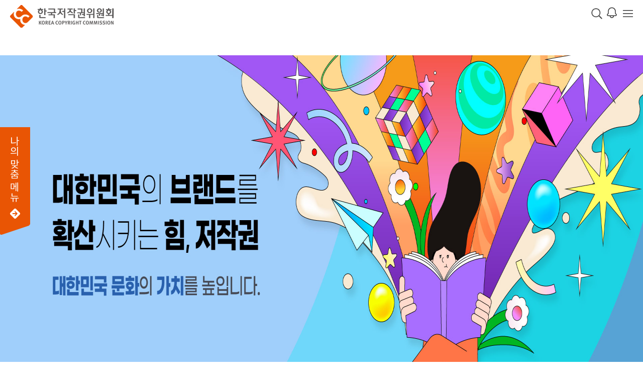

--- FILE ---
content_type: text/html;charset=UTF-8
request_url: https://www.copyright.or.kr/main.do
body_size: 148540
content:










<!DOCTYPE html>
<html lang="ko">
<head>
	<meta charset="UTF-8" />
	<meta name="viewport" content="width=device-width, initial-scale=1.0, user-scalable=no, maximum-scale=1.0, minimum-scale=1.0" />
	<meta http-equiv="X-UA-Compatible" content="IE=edge" />
	<meta name="csrf-token" content="996a4979-c3f1-44a5-a370-b1d847a67430">
	<meta name="Description" content="메인화면">
	
	<title>
		
			
				
					
					
						한국저작권위원회
					
				
				
				
			
		
	</title>

	<link rel="stylesheet" type="text/css" href="/css/common.css" />
	<link rel="stylesheet" type="text/css" href="/css/main.css" />
	<link rel="stylesheet" type="text/css" href="/css/sub.css" />
	<link rel="stylesheet" type="text/css" href="/css/sub02.css" />
	<link rel="stylesheet" type="text/css" href="/css/sub03.css" />
	<link rel="stylesheet" type="text/css" href="/css/sub04.css" />
	<link rel="stylesheet" type="text/css" href="/css/table.css" />

	<!-- 통합검색 기존 CSS -->
	<link type="text/css" rel="stylesheet" href="/css/content.css"/>
	<link rel="stylesheet" type="text/css" href="/css/searchCommon.css" />
	<!-- 통합검색 기존 CSS -->

	
	<link rel="stylesheet" type="text/css" href="/ark/css/ark.css" /><!-- 자동완성기능 css -->

	<link rel="stylesheet" type="text/css" href="/css/business/tmis/tmis.css"/>

	<script type="text/javascript" src="/js/jquery-3.7.1.min.js"></script>
	<script type="text/javascript" src="/js/jquery.fullPage.min.js"></script>
	<script type="text/javascript" src="/js/flexslider.js"></script>

	<script type="text/javascript" src="/js/jjs.js"></script>
	<script type="text/javascript" src="/js/jsutil.js"></script>
	<script type="text/javascript" src="/ark/js/beta.fix.js" 		></script> <!-- 자동완성기능 js -->
	
	<script type="text/javascript" src="/js/common/ui_common.js"></script>
	<script type="text/javascript" src="/js/common/common_util.js"></script>

	

	
	<script type="text/javascript" src="/js/jquery.blockUI.js"></script>
	<script type="text/javascript" src="/js/uci/uci_share.js"></script>

	<script type="text/javascript" src="/js/js.js"></script>

	<!-- DEV : 2022-08-12 파일 추가 -->
	<link rel="stylesheet" href="/css/renewal/swiper-bundle.min.css"/>
	<link rel="stylesheet" href="/css/renewal/common.css" />

	<script type="text/javascript" src="/js/renewal/swiper-bundle.min.js"></script>
	<script type="text/javascript" src="/js/renewal/run.js"></script>
	<!-- //DEV : 2022-08-12 파일 추가 -->


	
		
			<script type="text/javascript" src="/js/sso-iframe.js"></script>
		
		
	

	<!-- Google tag (gtag.js) -->
	<script async src="https://www.googletagmanager.com/gtag/js?id=G-4TWN2BNK1D" crossorigin="anonymous"></script>
	<script>
		window.dataLayer = window.dataLayer || [];
		function gtag(){dataLayer.push(arguments);}
		gtag('js', new Date());

		gtag('config', 'G-4TWN2BNK1D', {
			cookie_flags : 'Secure;SameSite=Strict;'
		});
	</script>

	
	<meta name="title" content="한국저작권위원회" />
	<meta property="og:title" content="한국저작권위원회" />
	<meta property="og:type" content="website" />
	<meta property="og:url" content="https://www.copyright.or.kr/main.do" />
	<meta property="og:image" content="https://www.copyright.or.kr/images/logo_og.png" />
	<meta property="og:description" content="문화체육관광부 산하 한국저작권위원횐 대표 누리집으로 저작권 관련 정보제공 및 민원업무 처리, 위원회 사업소개 및 소식 등 저작권관련 정보 통합 서비스를 제공합니다.">
	<link type="text/css" rel="stylesheet" href="/css/main.css" />
	<script type="text/javascript" src="/js/main/main.js"></script>
	<script type="text/javascript" src="/js/main/jquery.rwdImageMaps.min.js"></script>
	<script type="text/javascript" src="/js/flexslider.js"></script>

	<script type="application/ld+json">
		{
			"@context": "http://schema.org",
			"@type": "Organization",
			"name": "한국저작권위원회",
			"url": "https://www.copyright.or.kr",
			"sameAs": [
				"http://blog.naver.com/kcc_press",
				"https://www.facebook.com/koreacopyright",
				"https://www.youtube.com/user/koreacopyright",
				"https://www.instagram.com/koreacopyrightcommission/",
				"https://story.kakao.com/kcc_press",
				"https://pf.kakao.com/_JiPNxb"
			]
		}
	</script>

	

	<!-- DEV : 2022-08-12 파일 추가 -->
	<link rel="stylesheet" href="/css/renewal/reset.css" />
	<link rel="stylesheet" href="/css/renewal/main.css" />
	<!-- //DEV : 2022-08-12 파일 추가 -->



	<link rel="stylesheet" type="text/css" href="/css/main_n2111.css" />
	<script type="text/javascript" src="/js/new_menu.js"></script>
</head>
<body >
<!-- 레이어 팝업 -->

	<div class="popupContainer">
		
		
		
		
		

	</div>
	<!-- //레이어 팝업 -->
  <!-- 웹 접근성 수정 -->
<div class="skipNav">
	
		
			<a href="#gnb">대메뉴 바로가기</a> <!-- 웹 접근성 수정 -->
			<a href="#mainContent">본문 바로가기</a> <!-- 웹 접근성 수정 -->
		
		
	
</div> <!-- //skipNav -->



<div id="container" class="main" >
	
	
		

		<header id="headerWrap">
			










<link rel="stylesheet" type="text/css" href="/css/header.css" />

<!-- <div class="header-tp">
	<div class="width-auto">
		<p>
			<img src="/images/common/header_flag.png" alt="태극기">
			이 누리집은 대한민국 공식 전자정부 누리집입니다.
		</p>
	</div>
</div> -->
<!-- //header -->

			
			










<link rel="stylesheet" type="text/css" href="/css/respon.css" />
<script type="text/javascript" src="/js/zoom.js"></script>

<div class="gnb_wrap">
	
	
	
	

	
		
		
		
	

	<!-- 20250530_화면확대축소추가 -->
	<div class="head_util head_util_image">
		<div class="zoom_control" role="region" aria-label="화면 확대 및 축소 조절">
			<em>화면크기</em>
			<button class="zoom_in" onclick="ZoomExec(1); return false;" aria-label="화면 확대">
				<span class="hidden">+</span>
			</button>
			<button class="zoom_out" onclick="ZoomExec(-1); return false;" aria-label="화면 축소">
				<span class="hidden">-</span>
			</button>
			<a href="/eng" class="selec_lang" title="한국저작권위원회 영문 홈페이지">ENG</a>
		</div>
	</div>
	<!-- //20250530_화면확대축소추가 -->

	<h1 class="logo logo_image">
		<a href="/main.do">한국저작권위원회</a>
	</h1>

	<nav id="gnb" class="gnb_area gnb_area_image">

		<h2 class="hidden">글로벌 네비게이션 바</h2>
		<ul>
			
				<li>
					<a href="/committee-introduction/committee/greeting/index.do" >위원회</a>
					
						<div class="depth_02_area">
							<ul class="depth_02">
								
									<li>
										<a href="/committee-introduction/committee/greeting/index.do"  >위원회소개</a>
										
											<ul class="depth_03">
												
													<li>
														<a href="/committee-introduction/committee/greeting/index.do" >인사말</a>
													</li>
												
													<li>
														<a href="/committee-introduction/committee/commissioner/profile/index.do" >위원장소개</a>
													</li>
												
													<li>
														<a href="/committee-introduction/committee/member/index.do" >위원소개</a>
													</li>
												
													<li>
														<a href="/committee-introduction/committee/trace/index.do" >위원회발자취</a>
													</li>
												
													<li>
														<a href="/committee-introduction/committee/vision/index.do" >위원회 비전 및 전략</a>
													</li>
												
													<li>
														<a href="/committee-introduction/ci/index.do" >CI</a>
													</li>
												
													<li>
														<a href="/committee-introduction/character/index.do" >캐릭터</a>
													</li>
												
											</ul>
										
									</li>
								
									<li>
										<a href="/committee-introduction/organization/chart/index.do"  >조직안내</a>
										
											<ul class="depth_03">
												
													<li>
														<a href="/committee-introduction/organization/chart/index.do" >조직도·연락처</a>
													</li>
												
											</ul>
										
									</li>
								
									<li>
										<a href="/committee-introduction/related-organzation/intellectual-property-right/index.do"  >관련기관단체</a>
										
											<ul class="depth_03">
												
													<li>
														<a href="/committee-introduction/related-organzation/intellectual-property-right/index.do" >공공기관</a>
													</li>
												
													<li>
														<a href="/committee-introduction/related-organzation/concentrated-management/index.do" >신탁관리단체</a>
													</li>
												
													<li>
														<a href="https://www.findcopyright.or.kr/user/trust/mediation/list.do" target="_blank" rel="noopener noreferrer">대리중개업체 [새창]</a>
													</li>
												
													<li>
														<a href="/committee-introduction/related-organzation/being-related-organization/index.do" >기타</a>
													</li>
												
											</ul>
										
									</li>
								
									<li>
										<a href="/committee-introduction/management/notice/list.do"  >경영공시</a>
										
									</li>
								
									<li>
										<a href="/gov/management/ethical_manager/ethic/ethicalsystem.do"  >윤리경영</a>
										
											<ul class="depth_03">
												
													<li>
														<a href="/gov/management/ethical_manager/ethic/ethicalsystem.do" >윤리경영시스템</a>
													</li>
												
													<li>
														<a href="/gov/management/ethical_manage/list.do" >윤리경영활동</a>
													</li>
												
													<li>
														<a href="/gov/management/ethical_action/index.do" >윤리경영.행동강령</a>
													</li>
												
													<li>
														<a href="/gov/management/corruption_disciplinary_status/index.do" >부패징계현황</a>
													</li>
												
													<li>
														<a href="/gov/management/corrupt_activity_result/list.do" >부패행위 신고 및 처리결과</a>
													</li>
												
													<li>
														<a href="/gov/management/ethical_manager/oneclick/declaration.do" >원클릭신고시스템</a>
													</li>
												
													<li>
														<a href="/gov/management/upright_mileage/list.do" >청렴 마일리지 운영현황</a>
													</li>
												
											</ul>
										
									</li>
								
									<li>
										<a href="/committee-introduction/management/humanRightsCharter/index.do"  >인권경영</a>
										
											<ul class="depth_03">
												
													<li>
														<a href="/committee-introduction/management/humanRightsCharter/index.do" >인권경영헌장</a>
													</li>
												
													<li>
														<a href="/committee-introduction/management/HumanRightsGuidelines/index.do" >인권경영 이행지침</a>
													</li>
												
													<li>
														<a href="/committee-introduction/management/humanRightsData/list.do" >인권경영 자료</a>
													</li>
												
													<li>
														<a href="/committee-introduction/management/humanRightsViolations/index.do" >인권침해신고</a>
													</li>
												
											</ul>
										
									</li>
								
									<li>
										<a href="/committee-introduction/management/safetyHealthManagementPolicy/index.do"  >안전경영</a>
										
											<ul class="depth_03">
												
													<li>
														<a href="/committee-introduction/management/safetyHealthManagementPolicy/index.do" >안전보건 경영방침</a>
													</li>
												
											</ul>
										
									</li>
								
									<li>
										<a href="/committee-introduction/esg/management/system/index.do"  >ESG 경영</a>
										
											<ul class="depth_03">
												
													<li>
														<a href="/committee-introduction/esg/management/system/index.do" >ESG 경영 체계</a>
													</li>
												
													<li>
														<a href="/committee-introduction/esg/management/activity/list.do" >ESG 경영 활동</a>
													</li>
												
													<li>
														<a href="/committee-introduction/esg/management/action/index.do" >ESG 실천 강령</a>
													</li>
												
											</ul>
										
									</li>
								
									<li>
										<a href="/committee-introduction/location/index.do"  >오시는길</a>
										
									</li>
								
							</ul>
						</div>
					
				</li>
			
				<li>
					<a href="/business/registration/index.do" >사업</a>
					
						<div class="depth_02_area">
							<ul class="depth_02">
								
									<li>
										<a href="/business/registration/index.do"  >저작권 등록</a>
										
									</li>
								
									<li>
										<a href="/business/mediation/adjustment/index.do"  >조정·알선</a>
										
											<ul class="depth_03">
												
													<li>
														<a href="/business/mediation/adjustment/index.do" >조정</a>
													</li>
												
													<li>
														<a href="/business/mediation/agency/index.do" >알선</a>
													</li>
												
											</ul>
										
									</li>
								
									<li>
										<a href="/business/deliberation/index.do"  >심의</a>
										
									</li>
								
									<li>
										<a href="/business/gongu/index.do"  >저작물 창조자원화</a>
										
											<ul class="depth_03">
												
													<li>
														<a href="/business/gongu/index.do" >공유저작물 수집·제공</a>
													</li>
												
													<li>
														<a href="/business/donation/index.do" >저작권 기증</a>
													</li>
												
													<li>
														<a href="/business/code-eye/index.do" >오픈소스SW라이선스</a>
													</li>
												
													<li>
														<a href="/business/creative-resources/gongu-opensource-conference/init.do" >공유오픈소스콘퍼런스</a>
													</li>
												
											</ul>
										
									</li>
								
									<li>
										<a href="/business/write/index.do"  >저작권공모전</a>
										
									</li>
								
									<li>
										<a href="/business/counsel/index.do"  >저작권 상담</a>
										
											<ul class="depth_03">
												
													<li>
														<a href="/business/counsel/index.do" >저작권 상담센터</a>
													</li>
												
													<li>
														<a href="/business/law-counsel/index.do" >상담안내</a>
													</li>
												
													<li>
														<a href="https://chatbot.gov.kt-aicc.com/client/GCL-01-C-00000221-0001/chat.html" target="_blank" rel="noopener noreferrer">챗봇상담 [새창]</a>
													</li>
												
													<li>
														<a href="/business/counsel/auto-advice-service/practice/list.do" >유형별 상담정보</a>
													</li>
												
													<li>
														<a href="/business/counsel/video/reservation/index.do" >화상상담 예약</a>
													</li>
												
													<li>
														<a href="/business/counsel/introduction/reservation/index.do" >내방상담 예약</a>
													</li>
												
													<li>
														<a href="/business/counsel/law/write.do" >저작권 법률문의</a>
													</li>
												
													<li>
														<a href="/business/counsel/koreacopyright/myCounselList.do" >해외 진출 법률상담</a>
													</li>
												
													<li>
														<a href="/business/counsel-issue/list.do" >상담이슈</a>
													</li>
												
													<li>
														<a href="/business/law-case-counsel/index.do" >상담사례집</a>
													</li>
												
											</ul>
										
									</li>
								
									<li>
										<a href="/business/international-cooperation/index.do"  >국제협력</a>
										
											<ul class="depth_03">
												
													<li>
														<a href="/business/international-cooperation/index.do" >국제협력 소개</a>
													</li>
												
													<li>
														<a href="/business/koreacopyright/guide/index.do" >해외저작권가이드</a>
													</li>
												
													<li>
														<a href="/business/koreacopyright/info/forum/home.do" >지식정보관</a>
													</li>
												
													<li>
														<a href="/business/koreacopyright/publicize/enterprise.do" >홍보관</a>
													</li>
												
													<li>
														<a href="/business/koreacopyright/center/foundation/init.do" >해외사무소 소개</a>
													</li>
												
											</ul>
										
									</li>
								
									<li>
										<a href="/business/koreacopyright/kccip/index.do"  >해외 저작권등록·출원 지원</a>
										
									</li>
								
									<li>
										<a href="/business/research-policy/index.do"  >연구·정책지원</a>
										
									</li>
								
									<li>
										<a href="/business/education/index.do"  >교육</a>
										
											<ul class="depth_03">
												
													<li>
														<a href="/business/education/index.do" >저작권 교육 소개</a>
													</li>
												
											</ul>
										
									</li>
								
									<li>
										<a href="/business/find-copyright/index.do"  >저작물 유통</a>
										
											<ul class="depth_03">
												
													<li>
														<a href="/business/find-copyright/index.do" >저작권 비즈니스 지원센터</a>
													</li>
												
													<li>
														<a href="/business/uci/index.do" >국가콘텐츠식별체계(UCI)</a>
													</li>
												
											</ul>
										
									</li>
								
									<li>
										<a href="/business/performance-evaluation/index.do"  >저작권기술</a>
										
											<ul class="depth_03">
												
													<li>
														<a href="/business/performance-evaluation/index.do" >성능평가</a>
													</li>
												
													<li>
														<a href="/business/tmis/icotec/conference/conference_kor.do" >ICOTEC</a>
													</li>
												
													<li>
														<a href="/business/tmis/information/video/init.do" >정보마당</a>
													</li>
												
											</ul>
										
									</li>
								
									<li>
										<a href="/business/appraisal/index.do"  >감정</a>
										
									</li>
								
									<li>
										<a href="/business/authentication/index.do"  >저작권 인증</a>
										
									</li>
								
									<li>
										<a href="/business/legal-license/index.do"  >법정허락</a>
										
									</li>
								
									<li>
										<a href="/business/sw-deposit/index.do"  >SW임치</a>
										
									</li>
								
									<li>
										<a href="/business/small-business-support/index.do"  >중소기업지원</a>
										
									</li>
								
									<li>
										<a href="/business/copyright-legal-support-center/index.do"  >저작권법률지원센터</a>
										
									</li>
								
							</ul>
						</div>
					
				</li>
			
				<li>
					<a href="/information-materials/new-law-precedent/list.do" >자료</a>
					
						<div class="depth_02_area">
							<ul class="depth_02">
								
									<li>
										<a href="/information-materials/new-law-precedent/list.do"  >저작권법제</a>
										
											<ul class="depth_03">
												
													<li>
														<a href="/information-materials/new-law-precedent/list.do" >국내외 법령 및 국제조약</a>
													</li>
												
											</ul>
										
									</li>
								
									<li>
										<a href="/information-materials/publication/research-report/list.do"  >발간자료</a>
										
											<ul class="depth_03">
												
													<li>
														<a href="/information-materials/publication/research-report/list.do" >조사·연구</a>
													</li>
												
													<li>
														<a href="/information-materials/publication/the-copyright/list.do" >계간저작권</a>
													</li>
												
													<li>
														<a href="/information-materials/publication/the-copyright-culture/subscribe-and-contribute/list.do" >저작권 문화</a>
													</li>
												
													<li>
														<a href="/information-materials/publication/the-copyright-statistics/list.do" >저작권통계집</a>
													</li>
												
													<li>
														<a href="/information-materials/publication/education-and-promotion/list.do" >기타자료</a>
													</li>
												
											</ul>
										
									</li>
								
									<li>
										<a href="/information-materials/statistics/registration/index.do"  >저작권통계</a>
										
											<ul class="depth_03">
												
													<li>
														<a href="/information-materials/statistics/registration/index.do" >저작권등록</a>
													</li>
												
													<li>
														<a href="/information-materials/statistics/fee/index.do" >저작권 사용료(징수)</a>
													</li>
												
													<li>
														<a href="/information-materials/statistics/compensation/index.do" >저작권 보상금(징수)</a>
													</li>
												
													<li>
														<a href="/information-materials/statistics/judicial-management/index.do" >사법처리 현황</a>
													</li>
												
													<li>
														<a href="/information-materials/statistics/correction/index.do" >시정권고 현황</a>
													</li>
												
													<li>
														<a href="/information-materials/statistics/education/index.do" >저작권 교육</a>
													</li>
												
													<li>
														<a href="/information-materials/statistics/industry/index.do" >저작권 산업</a>
													</li>
												
													<li>
														<a href="/information-materials/statistics/GDPByIndustry/index.do" >산업별 명목GDP 비중</a>
													</li>
												
													<li>
														<a href="/information-materials/statistics/GDPByCountry/index.do" >국가별 명목GDP 비중</a>
													</li>
												
													<li>
														<a href="/information-materials/statistics/counsel/index.do" >저작권 상담</a>
													</li>
												
													<li>
														<a href="/information-materials/statistics/gongu-db/index.do" >공유저작물 DB 구축</a>
													</li>
												
													<li>
														<a href="/information-materials/statistics/sw-deposit/index.do" >SW 임치 현황</a>
													</li>
												
													<li>
														<a href="/information-materials/statistics/mediation/index.do" >저작권 분쟁조정</a>
													</li>
												
													<li>
														<a href="/information-materials/statistics/analysis/list.do" >분석보고서</a>
													</li>
												
											</ul>
										
									</li>
								
									<li>
										<a href="/information-materials/trend/the-copyright/list.do"  >저작권동향(판례)</a>
										
											<ul class="depth_03">
												
													<li>
														<a href="/information-materials/trend/the-copyright/list.do" >저작권동향</a>
													</li>
												
													<li>
														<a href="/information-materials/trend/precedents/list.do" >저작권판례</a>
													</li>
												
													<li>
														<a href="/information-materials/trend/International-copyright-center/list.do" >해외사무소소식</a>
													</li>
												
													<li>
														<a href="/information-materials/trend/tmis/list.do" >저작권 산업기술 동향</a>
													</li>
												
													<li>
														<a href="/information-materials/dictionary/list.do" >용어사전</a>
													</li>
												
											</ul>
										
									</li>
								
									<li>
										<a href="/information-materials/trust-management/list.do"  >신탁관리단체 주요규정</a>
										
									</li>
								
									<li>
										<a href="/information-materials/the-copyright-library/information/index.do"  >저작권도서관</a>
										
									</li>
								
									<li>
										<a href="/information-materials/musicCopyrightInfo/list.do"  >음악 공연권료 납부대상</a>
										
									</li>
								
							</ul>
						</div>
					
				</li>
			
				<li>
					<a href="/voc/guide/init.do" >참여</a>
					
						<div class="depth_02_area">
							<ul class="depth_02">
								
									<li>
										<a href="/voc/guide/init.do"  >고객의 소리</a>
										
									</li>
								
									<li>
										<a href="/voc/myWrite/init.do"  >내가 쓴 글 보기</a>
										
									</li>
								
									<li>
										<a href="/customer-center/survey/list.do"  >설문조사</a>
										
									</li>
								
									<li>
										<a href="/pms/main.do"  >평가위원신청</a>
										
									</li>
								
							</ul>
						</div>
					
				</li>
			
				<li>
					<a href="/notify/press-release/list.do" >소식</a>
					
						<div class="depth_02_area">
							<ul class="depth_02">
								
									<li>
										<a href="/notify/press-release/list.do"  >보도자료</a>
										
											<ul class="depth_03">
												
													<li>
														<a href="/notify/press-release/list.do" >보도자료</a>
													</li>
												
													<li>
														<a href="/notify/press-release-prev/list.do" >보도자료(~2023)</a>
													</li>
												
											</ul>
										
									</li>
								
									<li>
										<a href="/notify/notice/list.do"  >알림사항</a>
										
									</li>
								
									<li>
										<a href="/notify/recruitment/list.do"  >채용공고</a>
										
									</li>
								
									<li>
										<a href="/notify/bid/list.do"  >입찰공고</a>
										
									</li>
								
							</ul>
						</div>
					
				</li>
			
				<li>
					<a href="/gov/guide/method/index.do" >정보공개</a>
					
						<div class="depth_02_area">
							<ul class="depth_02">
								
									<li>
										<a href="/gov/guide/method/index.do"  >정보공개 제도</a>
										
											<ul class="depth_03">
												
													<li>
														<a href="/gov/guide/method/index.do" >정보공개 제도 안내</a>
													</li>
												
													<li>
														<a href="/gov/guide/relation_law_manage/list.do" >관련법령 및 정관</a>
													</li>
												
													<li>
														<a href="/gov/guide/private/index.do" >비공개 대상 정보</a>
													</li>
												
													<li>
														<a href="/gov/guide/getting-start/index.do" >정보공개 처리절차</a>
													</li>
												
													<li>
														<a href="/gov/guide/relation_doc_manage/list.do" >관련서식</a>
													</li>
												
													<li>
														<a href="/gov/guide/charge_info/index.do" >수수료안내</a>
													</li>
												
													<li>
														<a href="/gov/guide/release_information/list.do" >정보공개 청구 및 처리현황</a>
													</li>
												
													<li>
														<a href="https://www.open.go.kr/com/main/mainView.do" target="_blank" rel="noopener noreferrer">정보공개청구 [새창]</a>
													</li>
												
											</ul>
										
									</li>
								
									<li>
										<a href="/open/pre-open/Prior-information/index.do"  >사전정보공표</a>
										
									</li>
								
									<li>
										<a href="/open/info-list/list.do"  >정보목록</a>
										
											<ul class="depth_03">
												
													<li>
														<a href="/open/info-list/list.do" >정보목록</a>
													</li>
												
													<li>
														<a href="/open/original_open/original_open_manage/init.do" >원문공개서비스</a>
													</li>
												
											</ul>
										
									</li>
								
									<li>
										<a href="/open/public-data/offer/index.do"  >공공데이터 개방</a>
										
											<ul class="depth_03">
												
													<li>
														<a href="/open/public-data/offer/index.do" >공공데이터 제공</a>
													</li>
												
													<li>
														<a href="/open/public-data/survey/applySurvey.do?surveyno=35" >공공데이터 설문조사</a>
													</li>
												
													<li>
														<a href="/open/public-data/counsel/myCounselList.do" >공공데이터 의견 수렴</a>
													</li>
												
													<li>
														<a href="/open/public-data/recruitment/index.do" >채용정보API</a>
													</li>
												
													<li>
														<a href="/open/public-data/rss/index.do" >RSS서비스</a>
													</li>
												
											</ul>
										
									</li>
								
									<li>
										<a href="/gov/nuri/rule_info/index.do"  >공공누리</a>
										
											<ul class="depth_03">
												
													<li>
														<a href="/gov/nuri/rule_info/index.do" >공공누리 제도 안내</a>
													</li>
												
													<li>
														<a href="/gov/nuri/guide/index.do" >공공누리 유형 안내</a>
													</li>
												
													<li>
														<a href="/gov/nuri/list.do" >공공누리</a>
													</li>
												
											</ul>
										
									</li>
								
									<li>
										<a href="/gov/business/business_real_name/list.do"  >사업실명제</a>
										
									</li>
								
									<li>
										<a href="/customer-center/user-guide/privacy-policy/index.do"  style="color:#e95504 !important;">개인정보처리방침</a>
										
											<ul class="depth_03">
												
													<li>
														<a href="/customer-center/user-guide/privacy-policy/index.do" >개인정보처리방침</a>
													</li>
												
													<li>
														<a href="/customer-center/user-guide/simple-privacy-policy/index.do" >알기쉬운 개인정보처리방침</a>
													</li>
												
													<li>
														<a href="/open/privacy-policy/third-party-provided/list.do" >목적 외 이용 및 제3자 제공</a>
													</li>
												
											</ul>
										
									</li>
								
							</ul>
						</div>
					
				</li>
			
		</ul>
	</nav>

	

	
		
	

	<ul class="login_menu login_menu_image">
		<li>
			
				
				
					<a href="/kccmember/member/login.do" title="회원 접속">회원 접속</a>
				
			
		</li>
		<li>
			
				
				
					<a href="/kccmember/membership/member-type-selection.do?servicecode=06" class="join" title="회원가입">회원가입</a>
				
			
		</li>
		
		<li><a href="https://chatbot.gov.kt-aicc.com/client/GCL-01-C-00000221-0001/chat.html" target="_blank" rel="noopener noreferrer" title="챗봇상담 새 창 열림">챗봇상담</a></li>
	</ul> <!-- //login_menu -->

	<!-- search-area -->
	










<script>
	$(document).ready(function () {
		$("#wisenutQueryBtn").on("click", function(e){
			$.searchFunction(e);
		});

		$('#wisenutQuery').on("keydown", function(e) {
			if (event.keyCode === 13) {
				$.searchFunction(e);
			};
		});

		$.searchFunction = function(e){
			e.preventDefault();

			if ($("#wisenutQuery").val().trim() == "") {
				alert("검색하고자 하는 검색어를 넣어주세요");
			} else {
				$.selectCheck($("#searchCollname option:selected").val());
				document.frmSearch.submit()
			}
		};

		$.selectCheck = function(searchType){
			if( searchType === "_ALL_" ){
				$("#wisenutCollection").val("_ALL_");
				$("#wisenutPageStartNo").val("0");
				$("#wisenutTabSubChecker").val("allTab1");
				$("#wisenutTabChcker").val("searchTab2");
			}else if( searchType === "ALL" ){
				$("#wisenutCollection").val("");
				$("#wisenutPageStartNo").val("");
				$("#wisenutTabSubChecker").val("allTab1");
				$("#wisenutTabChcker").val("searchTab2");
			}else if( searchType === "cros" ){
				$("#wisenutCollection").val("_ALL_");
				$("#wisenutTabChcker").val("searchTab3");
			}else if( searchType === "biz" ){
				$("#wisenutCollection").val("_ALL_");
				$("#wisenutTabChcker").val("searchTab4");
			}else if( searchType === "gong" ){
				$("#wisenutCollection").val("_ALL_");
				$("#wisenutTabChcker").val("searchTab5");
			}else if( searchType === "edu" ){
				$("#wisenutCollection").val("_ALL_");
				$("#wisenutTabChcker").val("searchTab6");
			}
		}
	});

</script>


<div class="searchBox_wrap">
	

	
		
	
	<button type="button" class="btn_searchBox btn_searchBox_image">검색 박스</button>
	<div class="searchBox_area">
		<form id="frmSearch" name="frmSearch" method="get" action="/search/init.do">
			<!-- 기본검색 -->
			<input type="hidden" name="wisenutreQuery" value=""/>
			<input type="hidden" name="wisenutSortField" value=""/>
			<input type="hidden" name="wisenutSearchField" value=""/>
			<input type="hidden" name="wisenutDivDate" value=""/>
			<input type="hidden" name="wisenutStartDate" value=""/>
			<input type="hidden" name="wisenutEndDate" value=""/>
			<input type="hidden" name="wisenutPageStartNo" id="wisenutPageStartNo" value=""/>
			<input type="hidden" name="wisenutCollection" id="wisenutCollection" value=""/>
			<input type="hidden" name="wisenutTabChcker" id="wisenutTabChcker" value=""/>
			<input type="hidden" name="wisenutTabSubChecker" id="wisenutTabSubChecker" value=""/>
			<!--상세검색 -->
			<input type="hidden" name="wisenutDetailWord" class="detail-search-cond" value=""/>
			<input type="hidden" name="wisenutDetailTotalWord" class="detail-search-cond" value=""/>
			<input type="hidden" name="wisenutDetailAccurateWord" class="detail-search-cond" value=""/>
			<input type="hidden" name="wisenutDetailIncludedWord" class="detail-search-cond" value=""/>
			<input type="hidden" name="wisenutDetailExceptWord" class="detail-search-cond" value=""/>

			<div class="searchBox">
				<select title="검색 카테고리 선택" id="searchCollname">
					<option value="ALL" class="collname-ALL">통합검색</option>
					<option value="_ALL_" class="collname-main">대표 누리집</option>
					<option value="cros" class="collname-cros">저작권 등록</option>
					<option value="biz" class="collname-biz">저작권 비즈니스 지원센터</option>
					<option value="gong" class="collname-gong">공유마당</option>
					<option value="edu" class="collname-edu">저작권교육</option>
				</select>
				<input type="text" id="wisenutQuery" name="wisenutQuery" title="검색어 입력" value="" autocomplete="off">
				<a id="wisenutQueryBtn" href="#">검색</a>
			</div>
			<dl class="keyword_list"> <!-- DEV : 인기검색어 개발 필요 -->
				<dt class="title">인기검색어</dt>
				<dd class="keyword">
					<a href="#wisenutQuery" onclick="javascript:doKeyword('폰트');">폰트</a>,
					<a href="#wisenutQuery" onclick="javascript:doKeyword('음악');">음악</a>,
					<a href="#wisenutQuery" onclick="javascript:doKeyword('ppt');">PPT</a>,
					<a href="#wisenutQuery" onclick="javascript:doKeyword('일러스트');">일러스트</a>
				</dd>
			</dl>
		</form>
	</div>
</div>

	<!-- //search-area -->

	










<script>
    function setNotifyCnt(){
        var oldNotifyCnt = $(".notify_cnt").text();

        if(oldNotifyCnt <= 99){
            var curNotifyCnt = oldNotifyCnt - 1;
            $(".notify_cnt").text(curNotifyCnt);
        }
    }

    $(document).ready(function () {
        $(".log-btn, .log-out").click(function(){
            $(".log-boxs").toggle();
        });

        $(".t-box").click(function(){
            var notifySeq = $(this).data("seq");

            if(notifySeq > 0){
                $.ajax({
                    url : "/notify/read.do"
                    , type : "post"
                    , dataType : "json"
                    , data : {"notifySeq" : notifySeq}
                    , async : false
                    , context : this
                    , success : function(result){
                        if(result.status == "err" || result.status == "auth" || result.status == "login"){
                            alert(result.msg);
                        }

                        if(result.status == "success"){
                            $(this).children("p.bld").removeClass("bold");

                            if(result.readUpdYn == "Y"){
                                setNotifyCnt();
                            }
                        }

                        if(result.status == "success" || result.status == "login"){
                            location.href = result.retUrl;
                        }
                    }
                    , error : function(request, status, error){
                        // console.log("code == " + request.status)
                        // console.log("message == " + request.responseText)
                        // console.log("error == " + error);
                        alert("오류가 발생하여 페이지를 새로고침 합니다. 계속되면 관리자에게 문의해주세요.");
                        location.reload();
                    }
                });
            }
        });

        $(".removal-bn").click(function(){
            if(confirm("해당 알림을 삭제 하시겠습니까?")){
                var notifySeq = $(this).prev("a.t-box").data("seq");

                if(notifySeq > 0) {
                    $.ajax({
                        url : "/notify/delete.do"
                        , type : "post"
                        , dataType : "json"
                        , data : {"notifySeq": notifySeq}
                        , async : false
                        , context : this
                        , success : function(result){
                            alert(result.msg);

                            if(result.status == "success") {
                                $(this).closest("li").remove();

                                if(result.readUpdYn == "Y"){
                                    setNotifyCnt();
                                }
                            }else if(result.status == "login"){
                                location.href = result.retUrl;
                            }
                        }
                        , error : function(request, status, error){
                            alert("오류가 발생하여 페이지를 새로고침 합니다. 계속되면 관리자에게 문의해주세요.");
                            location.reload();
                        }
                    });
                }
            }
        });
    });
</script>

<div class="login-aewa">
    
    

    <a class="log-btn" href="#n">
        로그인 알림
        
    </a>

    <div class="log-boxs">
        <div class="title-box">
            <h5>알림</h5>
        </div>

        
            
                <div class="box-typ1">
                    <p>로그인하고 한국저작권위원회의<br>소식과 나를 위한 서비스를 알림으로<br>받아보세요.</p>
                    <a href="/kccmember/member/login.do" title="로그인">로그인</a>
                </div>
            
            
        

        <a href="#n" class="log-out">닫기</a>
    </div>
</div>

	

	
		
	
	<a href="#" class="btn_fullMenu btn_fullMenu_image" title="전체 메뉴 열기">전체 메뉴</a>
</div> <!-- //gnb_wrap -->
<div class="fullMenu_wrap">
	<div class="fullMenu_area">
		<div class="fullMenu-title1">
			<h3> 사이트맵</h3>
		</div>
		<ul class="login_menu">
			<li>
				
					
					
						<a href="/member/login.do" title="회원 접속">회원 접속</a>
					
				
			</li>
			<li>
				
					
					
						<a href="/kccmember/membership/member-type-selection.do?servicecode=06" class="join" title="회원가입">회원가입</a>
					
				
			</li>
		</ul> <!-- //login_menu -->
		<ul class="menu_list">
			
				<li >
					<a href="/committee-introduction/committee/greeting/index.do" >위원회</a>
					
						<div class="depth_02_area">
							<ul class="depth_02">
								
									<li>
										<a href="/committee-introduction/committee/greeting/index.do"  >위원회소개</a>
										
											<ul class="depth_03">
												
													<li>
														<a href="/committee-introduction/committee/greeting/index.do" >인사말</a>
														
													</li>
												
													<li>
														<a href="/committee-introduction/committee/commissioner/profile/index.do" >위원장소개</a>
														
													</li>
												
													<li>
														<a href="/committee-introduction/committee/member/index.do" >위원소개</a>
														
													</li>
												
													<li>
														<a href="/committee-introduction/committee/trace/index.do" >위원회발자취</a>
														
													</li>
												
													<li>
														<a href="/committee-introduction/committee/vision/index.do" >위원회 비전 및 전략</a>
														
													</li>
												
													<li>
														<a href="/committee-introduction/ci/index.do" >CI</a>
														
													</li>
												
													<li>
														<a href="/committee-introduction/character/index.do" >캐릭터</a>
														
													</li>
												
											</ul>
										
									</li>
								
									<li>
										<a href="/committee-introduction/organization/chart/index.do"  >조직안내</a>
										
											<ul class="depth_03">
												
													<li>
														<a href="/committee-introduction/organization/chart/index.do" >조직도·연락처</a>
														
													</li>
												
											</ul>
										
									</li>
								
									<li>
										<a href="/committee-introduction/related-organzation/intellectual-property-right/index.do"  >관련기관단체</a>
										
											<ul class="depth_03">
												
													<li>
														<a href="/committee-introduction/related-organzation/intellectual-property-right/index.do" >공공기관</a>
														
													</li>
												
													<li>
														<a href="/committee-introduction/related-organzation/concentrated-management/index.do" >신탁관리단체</a>
														
													</li>
												
													<li>
														<a href="https://www.findcopyright.or.kr/user/trust/mediation/list.do" target="_blank" rel="noopener noreferrer">대리중개업체 [새창]</a>
														
													</li>
												
													<li>
														<a href="/committee-introduction/related-organzation/being-related-organization/index.do" >기타</a>
														
													</li>
												
											</ul>
										
									</li>
								
									<li>
										<a href="/committee-introduction/management/notice/list.do"  >경영공시</a>
										
									</li>
								
									<li>
										<a href="/gov/management/ethical_manager/ethic/ethicalsystem.do"  >윤리경영</a>
										
											<ul class="depth_03">
												
													<li>
														<a href="/gov/management/ethical_manager/ethic/ethicalsystem.do" >윤리경영시스템</a>
														
													</li>
												
													<li>
														<a href="/gov/management/ethical_manage/list.do" >윤리경영활동</a>
														
													</li>
												
													<li>
														<a href="/gov/management/ethical_action/index.do" >윤리경영.행동강령</a>
														
													</li>
												
													<li>
														<a href="/gov/management/corruption_disciplinary_status/index.do" >부패징계현황</a>
														
													</li>
												
													<li>
														<a href="/gov/management/corrupt_activity_result/list.do" >부패행위 신고 및 처리결과</a>
														
													</li>
												
													<li>
														<a href="/gov/management/ethical_manager/oneclick/declaration.do" >원클릭신고시스템</a>
														
													</li>
												
													<li>
														<a href="/gov/management/upright_mileage/list.do" >청렴 마일리지 운영현황</a>
														
													</li>
												
											</ul>
										
									</li>
								
									<li>
										<a href="/committee-introduction/management/humanRightsCharter/index.do"  >인권경영</a>
										
											<ul class="depth_03">
												
													<li>
														<a href="/committee-introduction/management/humanRightsCharter/index.do" >인권경영헌장</a>
														
													</li>
												
													<li>
														<a href="/committee-introduction/management/HumanRightsGuidelines/index.do" >인권경영 이행지침</a>
														
													</li>
												
													<li>
														<a href="/committee-introduction/management/humanRightsData/list.do" >인권경영 자료</a>
														
													</li>
												
													<li>
														<a href="/committee-introduction/management/humanRightsViolations/index.do" >인권침해신고</a>
														
													</li>
												
											</ul>
										
									</li>
								
									<li>
										<a href="/committee-introduction/management/safetyHealthManagementPolicy/index.do"  >안전경영</a>
										
											<ul class="depth_03">
												
													<li>
														<a href="/committee-introduction/management/safetyHealthManagementPolicy/index.do" >안전보건 경영방침</a>
														
													</li>
												
											</ul>
										
									</li>
								
									<li>
										<a href="/committee-introduction/esg/management/system/index.do"  >ESG 경영</a>
										
											<ul class="depth_03">
												
													<li>
														<a href="/committee-introduction/esg/management/system/index.do" >ESG 경영 체계</a>
														
													</li>
												
													<li>
														<a href="/committee-introduction/esg/management/activity/list.do" >ESG 경영 활동</a>
														
													</li>
												
													<li>
														<a href="/committee-introduction/esg/management/action/index.do" >ESG 실천 강령</a>
														
													</li>
												
											</ul>
										
									</li>
								
									<li>
										<a href="/committee-introduction/location/index.do"  >오시는길</a>
										
									</li>
								
							</ul>
						</div>
					
				</li>
			
				<li >
					<a href="/business/registration/index.do" >사업</a>
					
						<div class="depth_02_area">
							<ul class="depth_02">
								
									<li>
										<a href="/business/registration/index.do"  >저작권 등록</a>
										
									</li>
								
									<li>
										<a href="/business/mediation/adjustment/index.do"  >조정·알선</a>
										
											<ul class="depth_03">
												
													<li>
														<a href="/business/mediation/adjustment/index.do" >조정</a>
														
													</li>
												
													<li>
														<a href="/business/mediation/agency/index.do" >알선</a>
														
													</li>
												
											</ul>
										
									</li>
								
									<li>
										<a href="/business/deliberation/index.do"  >심의</a>
										
									</li>
								
									<li>
										<a href="/business/gongu/index.do"  >저작물 창조자원화</a>
										
											<ul class="depth_03">
												
													<li>
														<a href="/business/gongu/index.do" >공유저작물 수집·제공</a>
														
													</li>
												
													<li>
														<a href="/business/donation/index.do" >저작권 기증</a>
														
													</li>
												
													<li>
														<a href="/business/code-eye/index.do" >오픈소스SW라이선스</a>
														
													</li>
												
													<li>
														<a href="/business/creative-resources/gongu-opensource-conference/init.do" >공유오픈소스콘퍼런스</a>
														
													</li>
												
											</ul>
										
									</li>
								
									<li>
										<a href="/business/write/index.do"  >저작권공모전</a>
										
									</li>
								
									<li>
										<a href="/business/counsel/index.do"  >저작권 상담</a>
										
											<ul class="depth_03">
												
													<li>
														<a href="/business/counsel/index.do" >저작권 상담센터</a>
														
													</li>
												
													<li>
														<a href="/business/law-counsel/index.do" >상담안내</a>
														
													</li>
												
													<li>
														<a href="https://chatbot.gov.kt-aicc.com/client/GCL-01-C-00000221-0001/chat.html" target="_blank" rel="noopener noreferrer">챗봇상담 [새창]</a>
														
													</li>
												
													<li>
														<a href="/business/counsel/auto-advice-service/practice/list.do" >유형별 상담정보</a>
														
													</li>
												
													<li>
														<a href="/business/counsel/video/reservation/index.do" >화상상담 예약</a>
														
													</li>
												
													<li>
														<a href="/business/counsel/introduction/reservation/index.do" >내방상담 예약</a>
														
													</li>
												
													<li>
														<a href="/business/counsel/law/write.do" >저작권 법률문의</a>
														
													</li>
												
													<li>
														<a href="/business/counsel/koreacopyright/myCounselList.do" >해외 진출 법률상담</a>
														
													</li>
												
													<li>
														<a href="/business/counsel-issue/list.do" >상담이슈</a>
														
													</li>
												
													<li>
														<a href="/business/law-case-counsel/index.do" >상담사례집</a>
														
													</li>
												
											</ul>
										
									</li>
								
									<li>
										<a href="/business/international-cooperation/index.do"  >국제협력</a>
										
											<ul class="depth_03">
												
													<li>
														<a href="/business/international-cooperation/index.do" >국제협력 소개</a>
														
													</li>
												
													<li>
														<a href="/business/koreacopyright/guide/index.do" >해외저작권가이드</a>
														
															<ul class="depth_04 mobile-menu">
																
																	<li>
																		<a href="/business/koreacopyright/guide/china/china.do" >중국</a>
																	</li>
																
																	<li>
																		<a href="/business/koreacopyright/guide/thailand/thailand.do" >태국</a>
																	</li>
																
																	<li>
																		<a href="/business/koreacopyright/guide/philippines/philippines.do" >필리핀</a>
																	</li>
																
																	<li>
																		<a href="/business/koreacopyright/guide/vietnam/vietnam.do" >베트남</a>
																	</li>
																
																	<li>
																		<a href="/business/koreacopyright/guide/japan/japan.do" >일본</a>
																	</li>
																
																	<li>
																		<a href="/business/koreacopyright/guide/indonesia/indonesia.do" >인도네시아</a>
																	</li>
																
																	<li>
																		<a href="/business/koreacopyright/guide/malaysia/malaysia.do" >말레이시아</a>
																	</li>
																
																	<li>
																		<a href="/business/koreacopyright/guide/singapore/singapore.do" >싱가포르</a>
																	</li>
																
																	<li>
																		<a href="/business/koreacopyright/guide/russia/russia.do" >러시아</a>
																	</li>
																
																	<li>
																		<a href="/business/koreacopyright/guide/usa/usa.do" >미국</a>
																	</li>
																
																	<li>
																		<a href="/business/koreacopyright/guide/england/england.do" >영국</a>
																	</li>
																
																	<li>
																		<a href="/business/koreacopyright/guide/german/german.do" >독일</a>
																	</li>
																
																	<li>
																		<a href="/business/koreacopyright/guide/france/france.do" >프랑스</a>
																	</li>
																
																	<li>
																		<a href="/business/koreacopyright/guide/canada/canada.do" >캐나다</a>
																	</li>
																
																	<li>
																		<a href="/business/koreacopyright/guide/australia/australia.do" >호주</a>
																	</li>
																
																	<li>
																		<a href="/business/koreacopyright/guide/chile/chile.do" >칠레</a>
																	</li>
																
																	<li>
																		<a href="/business/koreacopyright/guide/brasil/brasil.do" >브라질</a>
																	</li>
																
																	<li>
																		<a href="/business/koreacopyright/guide/saudi/saudi.do" >사우디아라비아</a>
																	</li>
																
																	<li>
																		<a href="/business/koreacopyright/guide/uae/uae.do" >아랍에미리트</a>
																	</li>
																
																	<li>
																		<a href="/business/koreacopyright/guide/spain/spain.do" >스페인</a>
																	</li>
																
																	<li>
																		<a href="/business/koreacopyright/guide/india/india.do" >인도</a>
																	</li>
																
																	<li>
																		<a href="/business/koreacopyright/guide/etc/etc.do" >기타</a>
																	</li>
																
															</ul>
														
													</li>
												
													<li>
														<a href="/business/koreacopyright/info/forum/home.do" >지식정보관</a>
														
															<ul class="depth_04 mobile-menu">
																
																	<li>
																		<a href="/business/koreacopyright/info/forum/home.do" >포럼/행사안내</a>
																	</li>
																
																	<li>
																		<a href="/business/koreacopyright/info/data/list.do" >자료실</a>
																	</li>
																
															</ul>
														
													</li>
												
													<li>
														<a href="/business/koreacopyright/publicize/enterprise.do" >홍보관</a>
														
															<ul class="depth_04 mobile-menu">
																
																	<li>
																		<a href="/business/koreacopyright/publicize/enterprise.do" >해외업체정보</a>
																	</li>
																
																	<li>
																		<a href="/business/koreacopyright/publicize/newsletter/list.do" >소식지</a>
																	</li>
																
															</ul>
														
													</li>
												
													<li>
														<a href="/business/koreacopyright/center/foundation/init.do" >해외사무소 소개</a>
														
															<ul class="depth_04 mobile-menu">
																
																	<li>
																		<a href="/business/koreacopyright/center/foundation/init.do" >설립배경 및 주요업무</a>
																	</li>
																
																	<li>
																		<a href="/business/koreacopyright/center/organization/init.do" >조직·연혁</a>
																	</li>
																
																	<li>
																		<a href="/business/koreacopyright/center/office/china.do" >중국 북경사무소</a>
																	</li>
																
															</ul>
														
													</li>
												
											</ul>
										
									</li>
								
									<li>
										<a href="/business/koreacopyright/kccip/index.do"  >해외 저작권등록·출원 지원</a>
										
									</li>
								
									<li>
										<a href="/business/research-policy/index.do"  >연구·정책지원</a>
										
									</li>
								
									<li>
										<a href="/business/education/index.do"  >교육</a>
										
											<ul class="depth_03">
												
													<li>
														<a href="/business/education/index.do" >저작권 교육 소개</a>
														
													</li>
												
											</ul>
										
									</li>
								
									<li>
										<a href="/business/find-copyright/index.do"  >저작물 유통</a>
										
											<ul class="depth_03">
												
													<li>
														<a href="/business/find-copyright/index.do" >저작권 비즈니스 지원센터</a>
														
													</li>
												
													<li>
														<a href="/business/uci/index.do" >국가콘텐츠식별체계(UCI)</a>
														
													</li>
												
											</ul>
										
									</li>
								
									<li>
										<a href="/business/performance-evaluation/index.do"  >저작권기술</a>
										
											<ul class="depth_03">
												
													<li>
														<a href="/business/performance-evaluation/index.do" >성능평가</a>
														
															<ul class="depth_04 mobile-menu">
																
																	<li>
																		<a href="/business/performance-evaluation/index.do" >성능평가 소개</a>
																	</li>
																
																	<li>
																		<a href="/business/tmis/performance/filtering/init.do" >특징기반 필터링기술</a>
																	</li>
																
																	<li>
																		<a href="/business/tmis/performance/mobile/init.do" >모바일웹하드 특징기반 필터링 기술</a>
																	</li>
																
																	<li>
																		<a href="/business/tmis/performance/forensic/init.do" >워터마크ㆍ포렌식마크 기술</a>
																	</li>
																
																	<li>
																		<a href="/business/testbed/performance/init.do" >성능평가 자체점검시스템</a>
																	</li>
																
															</ul>
														
													</li>
												
													<li>
														<a href="/business/tmis/icotec/conference/conference_kor.do" >ICOTEC</a>
														
															<ul class="depth_04 mobile-menu">
																
																	<li>
																		<a href="/business/tmis/icotec/conference/conference_kor.do" >ICOTEC</a>
																	</li>
																
																	<li>
																		<a href="/business/tmis/icotec/conference/conference_eng.do" >ICOTEC(ENG)</a>
																	</li>
																
															</ul>
														
													</li>
												
													<li>
														<a href="/business/tmis/information/video/init.do" >정보마당</a>
														
															<ul class="depth_04 mobile-menu">
																
																	<li>
																		<a href="/business/tmis/information/video/init.do" >영상자료실</a>
																	</li>
																
															</ul>
														
													</li>
												
											</ul>
										
									</li>
								
									<li>
										<a href="/business/appraisal/index.do"  >감정</a>
										
									</li>
								
									<li>
										<a href="/business/authentication/index.do"  >저작권 인증</a>
										
									</li>
								
									<li>
										<a href="/business/legal-license/index.do"  >법정허락</a>
										
									</li>
								
									<li>
										<a href="/business/sw-deposit/index.do"  >SW임치</a>
										
									</li>
								
									<li>
										<a href="/business/small-business-support/index.do"  >중소기업지원</a>
										
									</li>
								
									<li>
										<a href="/business/copyright-legal-support-center/index.do"  >저작권법률지원센터</a>
										
									</li>
								
							</ul>
						</div>
					
				</li>
			
				<li >
					<a href="/information-materials/new-law-precedent/list.do" >자료</a>
					
						<div class="depth_02_area">
							<ul class="depth_02">
								
									<li>
										<a href="/information-materials/new-law-precedent/list.do"  >저작권법제</a>
										
											<ul class="depth_03">
												
													<li>
														<a href="/information-materials/new-law-precedent/list.do" >국내외 법령 및 국제조약</a>
														
													</li>
												
											</ul>
										
									</li>
								
									<li>
										<a href="/information-materials/publication/research-report/list.do"  >발간자료</a>
										
											<ul class="depth_03">
												
													<li>
														<a href="/information-materials/publication/research-report/list.do" >조사·연구</a>
														
													</li>
												
													<li>
														<a href="/information-materials/publication/the-copyright/list.do" >계간저작권</a>
														
													</li>
												
													<li>
														<a href="/information-materials/publication/the-copyright-culture/subscribe-and-contribute/list.do" >저작권 문화</a>
														
													</li>
												
													<li>
														<a href="/information-materials/publication/the-copyright-statistics/list.do" >저작권통계집</a>
														
													</li>
												
													<li>
														<a href="/information-materials/publication/education-and-promotion/list.do" >기타자료</a>
														
													</li>
												
											</ul>
										
									</li>
								
									<li>
										<a href="/information-materials/statistics/registration/index.do"  >저작권통계</a>
										
											<ul class="depth_03">
												
													<li>
														<a href="/information-materials/statistics/registration/index.do" >저작권등록</a>
														
													</li>
												
													<li>
														<a href="/information-materials/statistics/fee/index.do" >저작권 사용료(징수)</a>
														
													</li>
												
													<li>
														<a href="/information-materials/statistics/compensation/index.do" >저작권 보상금(징수)</a>
														
													</li>
												
													<li>
														<a href="/information-materials/statistics/judicial-management/index.do" >사법처리 현황</a>
														
													</li>
												
													<li>
														<a href="/information-materials/statistics/correction/index.do" >시정권고 현황</a>
														
													</li>
												
													<li>
														<a href="/information-materials/statistics/education/index.do" >저작권 교육</a>
														
													</li>
												
													<li>
														<a href="/information-materials/statistics/industry/index.do" >저작권 산업</a>
														
													</li>
												
													<li>
														<a href="/information-materials/statistics/GDPByIndustry/index.do" >산업별 명목GDP 비중</a>
														
													</li>
												
													<li>
														<a href="/information-materials/statistics/GDPByCountry/index.do" >국가별 명목GDP 비중</a>
														
													</li>
												
													<li>
														<a href="/information-materials/statistics/counsel/index.do" >저작권 상담</a>
														
													</li>
												
													<li>
														<a href="/information-materials/statistics/gongu-db/index.do" >공유저작물 DB 구축</a>
														
													</li>
												
													<li>
														<a href="/information-materials/statistics/sw-deposit/index.do" >SW 임치 현황</a>
														
													</li>
												
													<li>
														<a href="/information-materials/statistics/mediation/index.do" >저작권 분쟁조정</a>
														
													</li>
												
													<li>
														<a href="/information-materials/statistics/analysis/list.do" >분석보고서</a>
														
													</li>
												
											</ul>
										
									</li>
								
									<li>
										<a href="/information-materials/trend/the-copyright/list.do"  >저작권동향(판례)</a>
										
											<ul class="depth_03">
												
													<li>
														<a href="/information-materials/trend/the-copyright/list.do" >저작권동향</a>
														
													</li>
												
													<li>
														<a href="/information-materials/trend/precedents/list.do" >저작권판례</a>
														
													</li>
												
													<li>
														<a href="/information-materials/trend/International-copyright-center/list.do" >해외사무소소식</a>
														
													</li>
												
													<li>
														<a href="/information-materials/trend/tmis/list.do" >저작권 산업기술 동향</a>
														
													</li>
												
													<li>
														<a href="/information-materials/dictionary/list.do" >용어사전</a>
														
													</li>
												
											</ul>
										
									</li>
								
									<li>
										<a href="/information-materials/trust-management/list.do"  >신탁관리단체 주요규정</a>
										
									</li>
								
									<li>
										<a href="/information-materials/the-copyright-library/information/index.do"  >저작권도서관</a>
										
									</li>
								
									<li>
										<a href="/information-materials/musicCopyrightInfo/list.do"  >음악 공연권료 납부대상</a>
										
									</li>
								
							</ul>
						</div>
					
				</li>
			
				<li >
					<a href="/voc/guide/init.do" >참여</a>
					
						<div class="depth_02_area">
							<ul class="depth_02">
								
									<li>
										<a href="/voc/guide/init.do"  >고객의 소리</a>
										
									</li>
								
									<li>
										<a href="/voc/myWrite/init.do"  >내가 쓴 글 보기</a>
										
									</li>
								
									<li>
										<a href="/customer-center/survey/list.do"  >설문조사</a>
										
									</li>
								
									<li>
										<a href="/pms/main.do"  >평가위원신청</a>
										
									</li>
								
							</ul>
						</div>
					
				</li>
			
				<li class="margin_bottom_600">
					<a href="/notify/press-release/list.do" >소식</a>
					
						<div class="depth_02_area">
							<ul class="depth_02">
								
									<li>
										<a href="/notify/press-release/list.do"  >보도자료</a>
										
											<ul class="depth_03">
												
													<li>
														<a href="/notify/press-release/list.do" >보도자료</a>
														
													</li>
												
													<li>
														<a href="/notify/press-release-prev/list.do" >보도자료(~2023)</a>
														
													</li>
												
											</ul>
										
									</li>
								
									<li>
										<a href="/notify/notice/list.do"  >알림사항</a>
										
									</li>
								
									<li>
										<a href="/notify/recruitment/list.do"  >채용공고</a>
										
									</li>
								
									<li>
										<a href="/notify/bid/list.do"  >입찰공고</a>
										
									</li>
								
							</ul>
						</div>
					
				</li>
			
				<li >
					<a href="/gov/guide/method/index.do" >정보공개</a>
					
						<div class="depth_02_area">
							<ul class="depth_02">
								
									<li>
										<a href="/gov/guide/method/index.do"  >정보공개 제도</a>
										
											<ul class="depth_03">
												
													<li>
														<a href="/gov/guide/method/index.do" >정보공개 제도 안내</a>
														
													</li>
												
													<li>
														<a href="/gov/guide/relation_law_manage/list.do" >관련법령 및 정관</a>
														
													</li>
												
													<li>
														<a href="/gov/guide/private/index.do" >비공개 대상 정보</a>
														
													</li>
												
													<li>
														<a href="/gov/guide/getting-start/index.do" >정보공개 처리절차</a>
														
													</li>
												
													<li>
														<a href="/gov/guide/relation_doc_manage/list.do" >관련서식</a>
														
													</li>
												
													<li>
														<a href="/gov/guide/charge_info/index.do" >수수료안내</a>
														
													</li>
												
													<li>
														<a href="/gov/guide/release_information/list.do" >정보공개 청구 및 처리현황</a>
														
													</li>
												
													<li>
														<a href="https://www.open.go.kr/com/main/mainView.do" target="_blank" rel="noopener noreferrer">정보공개청구 [새창]</a>
														
													</li>
												
											</ul>
										
									</li>
								
									<li>
										<a href="/open/pre-open/Prior-information/index.do"  >사전정보공표</a>
										
									</li>
								
									<li>
										<a href="/open/info-list/list.do"  >정보목록</a>
										
											<ul class="depth_03">
												
													<li>
														<a href="/open/info-list/list.do" >정보목록</a>
														
													</li>
												
													<li>
														<a href="/open/original_open/original_open_manage/init.do" >원문공개서비스</a>
														
													</li>
												
											</ul>
										
									</li>
								
									<li>
										<a href="/open/public-data/offer/index.do"  >공공데이터 개방</a>
										
											<ul class="depth_03">
												
													<li>
														<a href="/open/public-data/offer/index.do" >공공데이터 제공</a>
														
													</li>
												
													<li>
														<a href="/open/public-data/survey/applySurvey.do?surveyno=35" >공공데이터 설문조사</a>
														
													</li>
												
													<li>
														<a href="/open/public-data/counsel/myCounselList.do" >공공데이터 의견 수렴</a>
														
													</li>
												
													<li>
														<a href="/open/public-data/recruitment/index.do" >채용정보API</a>
														
													</li>
												
													<li>
														<a href="/open/public-data/rss/index.do" >RSS서비스</a>
														
													</li>
												
											</ul>
										
									</li>
								
									<li>
										<a href="/gov/nuri/rule_info/index.do"  >공공누리</a>
										
											<ul class="depth_03">
												
													<li>
														<a href="/gov/nuri/rule_info/index.do" >공공누리 제도 안내</a>
														
													</li>
												
													<li>
														<a href="/gov/nuri/guide/index.do" >공공누리 유형 안내</a>
														
													</li>
												
													<li>
														<a href="/gov/nuri/list.do" >공공누리</a>
														
													</li>
												
											</ul>
										
									</li>
								
									<li>
										<a href="/gov/business/business_real_name/list.do"  >사업실명제</a>
										
									</li>
								
									<li>
										<a href="/customer-center/user-guide/privacy-policy/index.do"  style="color:#e95504 !important;">개인정보처리방침</a>
										
											<ul class="depth_03">
												
													<li>
														<a href="/customer-center/user-guide/privacy-policy/index.do" >개인정보처리방침</a>
														
													</li>
												
													<li>
														<a href="/customer-center/user-guide/simple-privacy-policy/index.do" >알기쉬운 개인정보처리방침</a>
														
													</li>
												
													<li>
														<a href="/open/privacy-policy/third-party-provided/list.do" >목적 외 이용 및 제3자 제공</a>
														
													</li>
												
											</ul>
										
									</li>
								
							</ul>
						</div>
					
				</li>
			
			<li class="guide_menu"><a href="/customer-center/user-guide/customer-service-charter/index.do">이용안내</a>
				<div class="depth_02_area">
					<ul class="depth_02">
						
						<li><a href="/customer-center/user-guide/customer-service-charter/index.do">고객헌장</a></li>
						<li><a href="/customer-center/user-guide/email-rejection/index.do">이메일무단수집거부</a></li>
						<li><a href="/customer-center/user-guide/policy/index.do">저작권정책</a></li>
						<li>
							<a href="/customer-center/download-service/customer-support-form/index.do">서식다운로드</a>
							<ul class="depth_03">
								<li><a href="/customer-center/download-service/customer-support-form/index.do">고객지원 민원서식</a></li>
								<li><a href="/customer-center/download-service/copyright-contract-form/index.do">저작권 표준계약서</a></li>
								<li><a href="/customer-center/download-service/viewer/index.do">뷰어다운로드</a></li>
							</ul>
						</li>
						<li><a href="/customer-center/faq/list.do">FAQ</a></li>
						<li><a href="/customer-center/alarm_apply.do">정보알리미서비스</a></li>
					</ul>
				</div>
			</li>
		</ul>
		<a href="#n" class="btn_fullMenu_close" title="전체 메뉴 닫기">닫기</a>
	</div>


	<script>
		$(window).on("load resize", function(){
			if (window.innerWidth > 1400 ){
				$(".fullMenu_area .depth_02").css("display","flex");
			}else{
				$(".fullMenu_area .depth_02").removeAttr("style");
			}
		});
	</script>
</div> <!-- //fullMenu_wrap -->



		</header>

		

		
			













<div id="mainContent">


	










<script>
    function lgnChk(val) {
        if (val == "ok") {
            $('.quickMenu-seting')
                .css("left", "-240px")
                .show()
                .animate({ "left": "0" }, 200, function () {
                    $('.quickMenu a, .quickMenu button, .quickMenu input').attr('tabindex', '-1');
                });
        } else {
            alert("로그인 후 메뉴 설정이 가능합니다.");
        }
    }

    $(document).ready(function(){
        var msg = "";

        if(msg != "" && msg != null){
            alert(msg);
        }

        $("input[type='checkbox']").on("click", function() {
            var count = $("input:checked[type='checkbox']").length;

            if(count > 8) {
                $(this).prop("checked", false);
                alert("최대 8개까지 선택가능합니다.");
            }
        })

        $('#save_selected_menu, #reset_selected_menu').click(function() {
            var id = $(this).attr("id");
            var chkVal = "";

            if(id == "save_selected_menu"){ //저장
                if($("input:checked[type='checkbox']").length <= 0){
                    alert("1개 이상 선택해주세요.\n초기화는 '초기화' 버튼을 클릭해주세요.");
                }else{
                    $("input[name='chkMenu']").each(function(){
                        if($(this).is(":checked")){
                            chkVal += "|Y";
                        }else{
                            chkVal += "|N";
                        }
                    });

                    chkVal = chkVal.substring(1);
                    $("#chkVal").val(chkVal);

                    $('#menuForm').submit();
                }
            }else if(id == "reset_selected_menu"){ //초기화
                $('#menuForm').attr("action", "main/resetMenu.do");
                $('#menuForm').submit();
            }
        });

        $('body').removeAttr('style');

        //'나의 맞춤 메뉴' 열기
        $('.qm-sw').click(function(){
            $('.quickMenu-bx').css("left", "-240px").animate({"left": "0"}, 200).show();
            $('.qm-bg').show();
        });

        //'나의 맞춤 메뉴' 닫기
        $('.qm-close').click(function(){
            $('.quickMenu-seting').removeAttr('style');
            $('.quickMenu-bx').animate({"left": "-240px"}, 200, function(){
                $('.quickMenu-bx').removeAttr('style');
                $('.qm-bg').hide();
                $('.qm-sw').focus();
                $('.quickMenu a, .quickMenu button, .quickMenu input').removeAttr('tabindex');
            });
        });

        //'나의 맞춤 메뉴 설정' 열기
        /* $('.qm-set-bt > a').click(function(){
             $('.quickMenu-seting').css("left", "-240px").animate({"left": "0"}, 200).show();
         });*/

        //'나의 맞춤 메뉴 설정' 닫기
        $('.qm-back').click(function(){
            $('.quickMenu-seting').animate({"left": "-240px"}, 200, function(){
                $(this).removeAttr('style');
                $('.custom_menu_btn').focus();
            });

            $('.quickMenu a, .quickMenu button, .quickMenu input').removeAttr('tabindex');
        });
    });

</script>

<div class="quickMenu-wp">
    
    <a href="#none;" class="qm-sw"><p>나의 <span>맞춤</span> 메뉴</p></a>
    <div class="quickMenu-bx">
        <section class="quickMenu">
            <div>
                <div class="qm-hd">
                    <h2>나의 맞춤 메뉴</h2>
                    <div class="qm-set-alarm">
                        <a class="custom_menu_btn" href="/customer-center/alarm_apply.do">정보알리미서비스 신청</a>
                    </div>
                    <div class="qm-set-bt">
                        <a class="custom_menu_btn" href="#none;" onclick="lgnChk('no');">나의 맞춤 메뉴 설정</a>
                    </div>
                </div>
                <div class="qm-bd">
                    <div>
                        

                        <h3 class="fav-m-ti">즐겨 찾는 메뉴</h3>
                        <ul class="fav-m-ls">
                            
                                <li>
                                    <a href="/information-materials/trend/the-copyright/list.do" class="bg1">
                                        <span style="">
                                                저작권동향
                                        </span>
                                    </a>
                                </li>
                            
                                <li>
                                    <a href="/information-materials/trend/precedents/list.do" class="bg2">
                                        <span style="">
                                                저작권판례
                                        </span>
                                    </a>
                                </li>
                            
                                <li>
                                    <a href="/notify/notice/list.do" class="bg3">
                                        <span style="">
                                                알림
                                        </span>
                                    </a>
                                </li>
                            
                                <li>
                                    <a href="/information-materials/publication/research-report/list.do" class="bg4">
                                        <span style="">
                                                조사·연구
                                        </span>
                                    </a>
                                </li>
                            
                                <li>
                                    <a href="/information-materials/trend/International-copyright-center/list.do" class="bg5">
                                        <span style="">
                                                해외사무소소식
                                        </span>
                                    </a>
                                </li>
                            
                        </ul>
                    </div>
                </div>
            </div>
        </section>

        <section class="quickMenu-seting" id="qm-seting">
            <div>
                <div class="qm-hd menu_Setting">
                    <h2>나의 맞춤 메뉴 <span>설정하기</span></h2>
                    <p>8개까지 메뉴 선택</p>
                </div>
                <div class="qm-bd">
                    <div>
                        <div class="qm-option">
                            <h3>메뉴 목록</h3>
                            <form action="/main/saveMenu.do" method="get" id="menuForm">
                                <input type="hidden" id="chkVal" name="chkVal" value="" />

                                <ul class="qm-opt-ls">
                                    

                                    

                                    
                                        

                                        <li>
                                            <input type="checkbox" id="fav1" name="chkMenu" value="알림|/notify/notice/list.do"
                                                    />
                                            <label for="fav1">알림</label>
                                        </li>
                                    
                                        

                                        <li>
                                            <input type="checkbox" id="fav2" name="chkMenu" value="입찰공고|/notify/bid/list.do"
                                                    />
                                            <label for="fav2">입찰공고</label>
                                        </li>
                                    
                                        

                                        <li>
                                            <input type="checkbox" id="fav3" name="chkMenu" value="채용공고|/notify/recruitment/list.do"
                                                    />
                                            <label for="fav3">채용공고</label>
                                        </li>
                                    
                                        

                                        <li>
                                            <input type="checkbox" id="fav4" name="chkMenu" value="보도자료|/notify/press-release/list.do"
                                                    />
                                            <label for="fav4">보도자료</label>
                                        </li>
                                    
                                        

                                        <li>
                                            <input type="checkbox" id="fav5" name="chkMenu" value="저작권 상담안내|/business/law-counsel/index.do"
                                                    />
                                            <label for="fav5">저작권 상담안내</label>
                                        </li>
                                    
                                        

                                        <li>
                                            <input type="checkbox" id="fav6" name="chkMenu" value="유형별 상담정보|/business/counsel/auto-advice-service/practice/list.do"
                                                    />
                                            <label for="fav6">유형별 상담정보</label>
                                        </li>
                                    
                                        

                                        <li>
                                            <input type="checkbox" id="fav7" name="chkMenu" value="조사&middot;연구|/information-materials/publication/research-report/list.do"
                                                    />
                                            <label for="fav7">조사&middot;연구</label>
                                        </li>
                                    
                                        

                                        <li>
                                            <input type="checkbox" id="fav8" name="chkMenu" value="계간저작권|/information-materials/publication/the-copyright/list.do"
                                                    />
                                            <label for="fav8">계간저작권</label>
                                        </li>
                                    
                                        

                                        <li>
                                            <input type="checkbox" id="fav9" name="chkMenu" value="저작권 문화|/information-materials/publication/the-copyright-culture/subscribe-and-contribute/list.do"
                                                    />
                                            <label for="fav9">저작권 문화</label>
                                        </li>
                                    
                                        

                                        <li>
                                            <input type="checkbox" id="fav10" name="chkMenu" value="저작권 동향|/information-materials/trend/the-copyright/list.do"
                                                    />
                                            <label for="fav10">저작권 동향</label>
                                        </li>
                                    
                                        

                                        <li>
                                            <input type="checkbox" id="fav11" name="chkMenu" value="저작권 판례|/information-materials/trend/precedents/list.do"
                                                    />
                                            <label for="fav11">저작권 판례</label>
                                        </li>
                                    
                                        

                                        <li>
                                            <input type="checkbox" id="fav12" name="chkMenu" value="저작권 산업기술 동향|/information-materials/trend/tmis/list.do"
                                                    />
                                            <label for="fav12">저작권 산업기술 동향</label>
                                        </li>
                                    
                                        

                                        <li>
                                            <input type="checkbox" id="fav13" name="chkMenu" value="저작권 통계집|/information-materials/publication/the-copyright-statistics/list.do"
                                                    />
                                            <label for="fav13">저작권 통계집</label>
                                        </li>
                                    
                                        

                                        <li>
                                            <input type="checkbox" id="fav14" name="chkMenu" value="기타자료|/information-materials/publication/education-and-promotion/list.do"
                                                    />
                                            <label for="fav14">기타자료</label>
                                        </li>
                                    
                                        

                                        <li>
                                            <input type="checkbox" id="fav15" name="chkMenu" value="조직도&middot;연락처|/committee-introduction/organization/chart/index.do"
                                                    />
                                            <label for="fav15">조직도&middot;연락처</label>
                                        </li>
                                    
                                </ul>
                            </form>
                        </div>
                        <div class="qm-s-tbn">
                            <a id="save_selected_menu" href="#none;">저장</a>
                            <a id="reset_selected_menu" href="#none;" >초기화</a>
                            <a href="#n" class="qm-back">뒤로</a>
                        </div>
                    </div>
                </div>
            </div>
        </section>

        <a href="#n" class="qm-close" title="닫기">.</a>
    </div>
    <div class="qm-bg"></div>
</div>


	<div class="swiper fullpageSwiper">
		<div class="fullpageSwiper-pagination"></div>
		<div class="swiper-wrapper">
			<div id="main" class="swiper-slide" data-title="main">
				<section class="main_section">
					<h2 class="section_title">소개와 주요서비스</h2>
					<div class="section_inner">
						
							
							
							 
								<article class="main_image_area">
									<div class="swiper mainhome_slide">
										<div class="swiper-wrapper">
											











	<div class="swiper-slide">
		<img class="TC" src="/thumbnailImage.do?fileSeq=2" alt="대한민국의 브랜드를 확산시키는 힘, 저작권 대한민국 문화의 가치를 높입니다.">
	</div>


										</div>
									</div>
								</article>
							
							
						
						<article class="main_service_area" >
							
								
								 
									<div class="mainhome_control">
										<div class="paging_wrap">
											<div class="mainhomeSlide-pagination"></div>
											<button type="button" class="btn_mainhomeSlidePlay">일시정지</button>
										</div>
									</div>
								
							

							

							<a href="#" class="btn_main_service">
								<img src="/images/renewal/btn_main_service.png" alt="주요서비스 접기">
							</a>

							<h3 class="title">주요서비스</h3>
							<ul class="main_service_list">
								
									<li>
										<a href="https://adr.copyright.or.kr/web/main/mainPage.do" target="_blank" rel="noopener noreferrer" title="새 창 열림">
											<img src="/main/keyService/mainKeyServiceImg.do?service_seq=2" alt=""> <!-- 2025 웹 접근성 -->
											<span>분쟁조정</span>
										</a>

										
									</li>
								
									<li>
										<a href="https://www.cros.or.kr/page.do?w2xPath=/ui/main/main.xml" target="_blank" rel="noopener noreferrer" title="새 창 열림">
											<img src="/main/keyService/mainKeyServiceImg.do?service_seq=1" alt=""> <!-- 2025 웹 접근성 -->
											<span>저작권등록</span>
										</a>

										
									</li>
								
									<li>
										<a href=" https://gongu.copyright.or.kr/gongu/main/main.do" target="_blank" rel="noopener noreferrer" title="새 창 열림">
											<img src="/main/keyService/mainKeyServiceImg.do?service_seq=25" alt=""> <!-- 2025 웹 접근성 -->
											<span>공유마당</span>
										</a>

										
									</li>
								
									<li>
										<a href="#" target="_self" rel="noopener noreferrer" title="자기 창 열림">
											<img src="/main/keyService/mainKeyServiceImg.do?service_seq=6" alt=""> <!-- 2025 웹 접근성 -->
											<span>저작권상담</span>
										</a>

										
											<div class="service_depth02 circulation">
												<h4 class="tit">저작권상담</h4>

												<ul class="service_list">
													
														
															<li>
																<a href="https://www.copyright.or.kr/business/law-counsel/index.do" target="_self" rel="noopener noreferrer" title="자기 창 열림">
																	<img src="/main/keyService/subKeyServiceImg.do?service_seq=7" alt=""> <!-- 2025 웹 접근성 -->
																	<span>상담안내</span>
																	
																</a>
															</li>
														
													
														
															<li>
																<a href="https://chatbot.gov.kt-aicc.com/client/GCL-01-C-00000221-0001/chat.html" target="_blank" rel="noopener noreferrer" title="자기 창 열림">
																	<img src="/main/keyService/subKeyServiceImg.do?service_seq=8" alt=""> <!-- 2025 웹 접근성 -->
																	<span>챗봇상담</span>
																	
																</a>
															</li>
														
													
														
															<li>
																<a href="https://www.copyright.or.kr/business/counsel/auto-advice-service/practice/list.do" target="_self" rel="noopener noreferrer" title="자기 창 열림">
																	<img src="/main/keyService/subKeyServiceImg.do?service_seq=9" alt=""> <!-- 2025 웹 접근성 -->
																	<span>유형별 상담</span>
																	
																</a>
															</li>
														
													
														
													
														
													

													<li class="btn_service_close">
														<a href="#">
															<img src="images/renewal/btn_service_close.png" alt="서비스 닫기">
														</a>
													</li>
												</ul>
												<a href="#" class="btn_close">닫기</a>
											</div>
										
									</li>
								
									<li>
										<a href=" https://www.copyright.or.kr/allco/main.do" target="_blank" rel="noopener noreferrer" title="새 창 열림">
											<img src="/main/keyService/mainKeyServiceImg.do?service_seq=24" alt=""> <!-- 2025 웹 접근성 -->
											<span>국립저작권박물관</span>
										</a>

										
									</li>
								
									<li>
										<a href="https://edu-copyright.or.kr/portal/main.do" target="_blank" rel="noopener noreferrer" title="새 창 열림">
											<img src="/main/keyService/mainKeyServiceImg.do?service_seq=26" alt=""> <!-- 2025 웹 접근성 -->
											<span>저작권 교육포털</span>
										</a>

										
									</li>
								
									<li>
										<a href="#" target="_self" rel="noopener noreferrer" title="자기 창 열림">
											<img src="/main/keyService/mainKeyServiceImg.do?service_seq=10" alt=""> <!-- 2025 웹 접근성 -->
											<span>국제협력</span>
										</a>

										
											<div class="service_depth02 circulation">
												<h4 class="tit">국제협력</h4>

												<ul class="service_list">
													
														
													
														
													
														
													
														
															<li>
																<a href="https://www.copyright.or.kr/kccip/osc/main/main.do" target="_blank" rel="noopener noreferrer" title="자기 창 열림">
																	<img src="/main/keyService/subKeyServiceImg.do?service_seq=11" alt=""> <!-- 2025 웹 접근성 -->
																	<span>해외등록출원지원</span>
																	
																</a>
															</li>
														
													
														
															<li>
																<a href="https://www.copyright.or.kr/business/international-cooperation/index.do" target="_self" rel="noopener noreferrer" title="자기 창 열림">
																	<img src="/main/keyService/subKeyServiceImg.do?service_seq=12" alt=""> <!-- 2025 웹 접근성 -->
																	<span>사업소개</span>
																	
																</a>
															</li>
														
													

													<li class="btn_service_close">
														<a href="#">
															<img src="images/renewal/btn_service_close.png" alt="서비스 닫기">
														</a>
													</li>
												</ul>
												<a href="#" class="btn_close">닫기</a>
											</div>
										
									</li>
								
							</ul>
						</article>
					</div>
				</section>
			</div>
			<div id="information" class="swiper-slide" data-title="information">
				<section class="information_section">
					<h2 class="section_title">정보</h2>
					<!-- S 2024-11-06 -->
					<div class="section_inner">
						<article class="newsBox_area">
							<div>
								<div class="news_box">
									<div class="article_title">
										<h3 class="title">소식</h3>
										<ul class="board_tab_theme">
											<li class="active"><a href="#" title="선택됨">알림</a></li>
											<li><a href="#">채용</a></li>
											<li><a href="#">입찰공고</a></li>
											<li><a href="#">보도자료</a></li>
										</ul>
									</div>
									<div class="tab_content_area">
										<div class="tab_content">
											<h4 class="txt-blind">알림</h4>
											<div class="Y24Nov6-box1">
												<ul class="">
													
													
														<li>
															<a href="/notify/notice/view.do?brdctsno=55069">
																<div class="">
																	<img src="notify/notice/displayThumbnail.do?brdctsno=55069&brdctsfileno=26742&width=275&height=175" width="275" height="171" alt="빅데이터를 활용한 월간 워드클라우드 및 주요 상담사례(25년 11월)_생성형 AI로 창작물을 만드는 것은 저작권법에 문제가 되나요?"
																		 onerror="this.src='/images/common/img_basic01.jpg';" />
																</div>
																<dl class="title">
																	<dt>빅데이터를 활용한 월간 워드클라우드 및 주요 상담사례(25년 11월)_생성형 AI로 창작물을 만드는 것은 저작권법에 문제가 되나요?</dt>
																	<dd>2025-12-26</dd>
																</dl>
															</a>
														</li>
													
														<li>
															<a href="/notify/notice/view.do?brdctsno=55071">
																<div class="">
																	<img src="notify/notice/displayThumbnail.do?brdctsno=55071&brdctsfileno=&width=275&height=175" width="275" height="171" alt="권리자 불명 저작물의 저작재산권자 조회 공고"
																		 onerror="this.src='/images/common/img_basic01.jpg';" />
																</div>
																<dl class="title">
																	<dt>권리자 불명 저작물의 저작재산권자 조회 공고</dt>
																	<dd>2025-12-26</dd>
																</dl>
															</a>
														</li>
													
														<li>
															<a href="/notify/notice/view.do?brdctsno=55025">
																<div class="">
																	<img src="notify/notice/displayThumbnail.do?brdctsno=55025&brdctsfileno=26690&width=275&height=175" width="275" height="171" alt="(사)한국문학예술저작권협회 상임이사 공모 안내"
																		 onerror="this.src='/images/common/img_basic01.jpg';" />
																</div>
																<dl class="title">
																	<dt>(사)한국문학예술저작권협회 상임이사 공모 안내</dt>
																	<dd>2025-12-16</dd>
																</dl>
															</a>
														</li>
													
														<li>
															<a href="/notify/notice/view.do?brdctsno=54975">
																<div class="">
																	<img src="notify/notice/displayThumbnail.do?brdctsno=54975&brdctsfileno=&width=275&height=175" width="275" height="171" alt="생성형 인공지능의 저작물 학습에 대한 저작권법상 &#034;공정이용&#034; 안내서 초안"
																		 onerror="this.src='/images/common/img_basic01.jpg';" />
																</div>
																<dl class="title">
																	<dt>생성형 인공지능의 저작물 학습에 대한 저작권법상 &#034;공정이용&#034; 안내서 초안</dt>
																	<dd>2025-12-03</dd>
																</dl>
															</a>
														</li>
													
												</ul>
											</div>
											<a href="/notify/notice/list.do" class="btn_more"><img src="images/renewal/btn_more.png" alt="알림 더보기"></a>
										</div> <!-- //알림 -->
										<div class="tab_content">
											<h4 class="txt-blind">채용</h4>
											<div class="Y24Nov6-box1">
												<ul class="">
													
													
														<li>
															<a href="/notify/recruitment/view.do?brdctsno=55089">
																<dl class="recruitment-item">
																	<dt class="recruitment-title">2025년 제4차 직원 채용 최종합격자 및 예비합격자 공고</dt>
																	<dd class="recruitment-content">합격자 공고</dd>
																</dl>
																<div class="title">
																	<span class="badge">채용</span>
																	<span class="responsive-text">-</span>
																</div>
															</a>
														</li>
													
														<li>
															<a href="/notify/recruitment/view.do?brdctsno=54995">
																<dl class="recruitment-item">
																	<dt class="recruitment-title">2025년 제4차 직원 채용 최종면접 전형 안내</dt>
																	<dd class="recruitment-content">최종면접 안내</dd>
																</dl>
																<div class="title">
																	<span class="badge">채용</span>
																	<span class="responsive-text">2025.12.16.(화)</span>
																</div>
															</a>
														</li>
													
														<li>
															<a href="/notify/recruitment/view.do?brdctsno=54994">
																<dl class="recruitment-item">
																	<dt class="recruitment-title">2025년 제4차 직원 채용 서류전형 합격자 공고</dt>
																	<dd class="recruitment-content">-</dd>
																</dl>
																<div class="title">
																	<span class="badge">채용</span>
																	<span class="responsive-text">-</span>
																</div>
															</a>
														</li>
													
														<li>
															<a href="/notify/recruitment/view.do?brdctsno=54849">
																<dl class="recruitment-item">
																	<dt class="recruitment-title">2025년 제4차 직원 채용</dt>
																	<dd class="recruitment-content">&lt;채용 공고&gt;</dd>
																</dl>
																<div class="title">
																	<span class="badge">채용</span>
																	<span class="responsive-text">-</span>
																</div>
															</a>
														</li>
													
												</ul>
											</div>
											<a href="/notify/recruitment/list.do" class="btn_more"><img src="images/renewal/btn_more.png" alt="채용 더보기"></a>
										</div> <!-- //채용 -->
										<div class="tab_content">
											<h4 class="txt-blind">입찰공고</h4>
											<div class="Y24Nov6-box1">
												<ul class="">
													
													
														<li>
															<a href="/notify/bid/view.do?brdctsno=54988">
																<dl class="recruitment-item">
																	<dt class="recruitment-title">2026년도 한국저작권위원회 시설 경비 및 청소 위탁용역 입찰공고</dt>
																	<dd class="recruitment-content">  2026년도 시설 경비 및 청소 위탁용역 운영</dd>
																</dl>
																<div class="title">
																	<span class="badge">입찰</span>
																	<span class="responsive-text">2025. 11. 28 ~ 2025. 12. 10</span>
																</div>
															</a>
														</li>
													
														<li>
															<a href="/notify/bid/view.do?brdctsno=54927">
																<dl class="recruitment-item">
																	<dt class="recruitment-title">[긴급] 2026년도 저작권 기술산업 동향 조사분석</dt>
																	<dd class="recruitment-content">[긴급] 2026년도 저작권 기술산업 동향 조사분석</dd>
																</dl>
																<div class="title">
																	<span class="badge">입찰</span>
																	<span class="responsive-text">2025-12-01 ~ 2025-12-16 10:00</span>
																</div>
															</a>
														</li>
													
														<li>
															<a href="/notify/bid/view.do?brdctsno=54186">
																<dl class="recruitment-item">
																	<dt class="recruitment-title">[긴급] 저작권 존중 문화 확산 홍보영상 제작 입찰공고</dt>
																	<dd class="recruitment-content">저작권 존중 문화 확산 홍보영상 제작</dd>
																</dl>
																<div class="title">
																	<span class="badge">입찰</span>
																	<span class="responsive-text">2025. 6. 12.(목) ~ 2025. 6. 26.(목) 11:00 </span>
																</div>
															</a>
														</li>
													
														<li>
															<a href="/notify/bid/view.do?brdctsno=54154">
																<dl class="recruitment-item">
																	<dt class="recruitment-title">[긴급] 재난 대비 정보시스템 백업 체계 구축</dt>
																	<dd class="recruitment-content">[긴급] 재난 대비 정보시스템 백업 체계 구축</dd>
																</dl>
																<div class="title">
																	<span class="badge">입찰</span>
																	<span class="responsive-text">2025-06-05 ~ 2025-06-18 14:00</span>
																</div>
															</a>
														</li>
													
												</ul>
											</div>
											<a href="/notify/bid/list.do" class="btn_more"><img src="images/renewal/btn_more.png" alt="입찰공고 더보기"></a>
										</div> <!-- //입찰공고 -->
										<div class="tab_content">
											<h4 class="txt-blind">보도자료</h4>
											<div class="Y24Nov6-box1">
												<ul class="">
													
													
														<li>
															<a href="/notify/press-release/view.do?brdctsno=55056">
																<div class="">
																	<img src="notify/press-release/displayThumbnail.do?brdctsno=55056&brdctsfileno=26726&width=275&height=175" width="275" height="171" alt=" 한국저작권위원회, 공공데이터 품질인증 ‘최우수’ 획득"
																		 onerror="this.src='/images/common/img_basic01.jpg';" />
																</div>
																<dl class="title">
																	<dt> 한국저작권위원회, 공공데이터 품질인증 ‘최우수’ 획득</dt>
																	<dd>2025-12-22</dd>
																</dl>
															</a>
														</li>
													
														<li>
															<a href="/notify/press-release/view.do?brdctsno=55055">
																<div class="">
																	<img src="notify/press-release/displayThumbnail.do?brdctsno=55055&brdctsfileno=26721&width=275&height=175" width="275" height="171" alt="밤샘 연습실로 들어간 &#039;찾아가는 안무 저작권&#039; 교육"
																		 onerror="this.src='/images/common/img_basic01.jpg';" />
																</div>
																<dl class="title">
																	<dt>밤샘 연습실로 들어간 &#039;찾아가는 안무 저작권&#039; 교육</dt>
																	<dd>2025-12-22</dd>
																</dl>
															</a>
														</li>
													
														<li>
															<a href="/notify/press-release/view.do?brdctsno=54945">
																<div class="">
																	<img src="notify/press-release/displayThumbnail.do?brdctsno=54945&brdctsfileno=26571&width=275&height=175" width="275" height="171" alt="AI 학습과 공정이용 안내서 공개 앞두고 설명회 개최"
																		 onerror="this.src='/images/common/img_basic01.jpg';" />
																</div>
																<dl class="title">
																	<dt>AI 학습과 공정이용 안내서 공개 앞두고 설명회 개최</dt>
																	<dd>2025-12-03</dd>
																</dl>
															</a>
														</li>
													
														<li>
															<a href="/notify/press-release/view.do?brdctsno=54944">
																<div class="">
																	<img src="notify/press-release/displayThumbnail.do?brdctsno=54944&brdctsfileno=26569&width=275&height=175" width="275" height="171" alt="저작권 걱정 없는 ‘KCC글꼴’ 6종 신규 공개"
																		 onerror="this.src='/images/common/img_basic01.jpg';" />
																</div>
																<dl class="title">
																	<dt>저작권 걱정 없는 ‘KCC글꼴’ 6종 신규 공개</dt>
																	<dd>2025-12-03</dd>
																</dl>
															</a>
														</li>
													
												</ul>
											</div>
											<a href="/notify/press-release/list.do" class="btn_more"><img src="images/renewal/btn_more.png" alt="보도자료 더보기"></a>
										</div> <!-- //보도자료 -->
									</div>
								</div>
							</div>
							<div>
								<div class="data_box">
									<div class="article_title">
										<h3 class="title">자료</h3>
										<ul class="board_tab_theme">
											<li class="active"><a href="#" title="선택됨">저작권동향</a></li>
											<li><a href="#">조사연구</a></li>
											<li><a href="#">발간물</a></li>
											<li><a href="#">법령정보</a></li>
										</ul>
									</div>
									<div class="tab_content_area">
										<div class="tab_content">
											<h4 class="txt-blind">저작권동향</h4>
											<ul class="board_list">
												
												
													<li>
														<a href="/information-materials/trend/International-copyright-center/view.do?brdctsno=55091">
															<p class="title">[중국][판례분석] 생성형 AI 프롬프트의 저작물 여부 판단</p>
															<span class="date">2025-12-31</span>
														</a>
													</li>
												
													<li>
														<a href="/information-materials/trend/International-copyright-center/view.do?brdctsno=55090">
															<p class="title">[중국][판례분석] 배상금을 목적으로 한 소송에서 배상금 산정 방법</p>
															<span class="date">2025-12-31</span>
														</a>
													</li>
												
													<li>
														<a href="/information-materials/trend/International-copyright-center/view.do?brdctsno=55068">
															<p class="title">[중국]영상 저작권 해외 진출 본격화 및 국제 저작권 거래 성과 확대</p>
															<span class="date">2025-12-26</span>
														</a>
													</li>
												
											</ul>
											<a href="/information-materials/trend/the-copyright/list.do" class="btn_more" id="slideTrigger"><img src="images/renewal/btn_more.png" alt="저작권동향 더보기"></a>
										</div> <!-- //저작권동향 -->
										<div class="tab_content">
											<h4 class="txt-blind">조사연구</h4>
											<ul class="board_list">
												
												
													<li>
														<a href="/information-materials/publication/research-report/view.do?brdctsno=55039" class="txt">
															<p class="title">문화·축제 행사 관계자를 위한 저작권 안내서</p>
															<span class="date">2025-12-17</span>
														</a>
													</li>
												
													<li>
														<a href="/information-materials/publication/research-report/view.do?brdctsno=55038" class="txt">
															<p class="title">저작권상담사례집 2025</p>
															<span class="date">2025-12-17</span>
														</a>
													</li>
												
													<li>
														<a href="/information-materials/publication/research-report/view.do?brdctsno=55012" class="txt">
															<p class="title">알쓸저작권, 세계로! 해외 우리 문화기관을 위한 &#039;K-Content&#039; 활용 안내서 </p>
															<span class="date">2025-12-12</span>
														</a>
													</li>
												
											</ul>
											<a href="/information-materials/publication/research-report/list.do" class="btn_more"><img src="images/renewal/btn_more.png" alt="조사연구 더보기"></a>
										</div> <!-- //조사연구 -->
										<div class="tab_content">
											<h4 class="txt-blind">발간물</h4>
											<ul class="publication_list">
												<li>
													<p class="title">계간저작권</p>
													<p class="image"><img src="images/renewal/publication01.jpg" alt="계간저작권" /></p>
													<a href="/information-materials/publication/the-copyright/list.do" class="btn_view">자세히보기</a>
												</li>
												<li>
													<p class="title">저작권문화</p>
													<p class="image"><img src="images/renewal/publication02.jpg" alt="저작권문화" /></p>
													<a href="/information-materials/publication/the-copyright-culture/subscribe-and-contribute/list.do" class="btn_view">자세히보기</a>
												</li>
											</ul>
										</div> <!-- //발간물 -->
										<div class="tab_content">
											<h4 class="txt-blind">법령정보</h4>
											<ul class="legal_list">
												<li>
													<a href="/information-materials/new-law-precedent/list.do?brdclasscode=01" target="_self">
														<p class="image"><img src="images/renewal/legal01.jpg" alt="" /></p>
														<span class="text">국내법령</span>
													</a>
												</li>
												<li>
													<a href="/information-materials/new-law-precedent/list.do?brdclasscode=02" target="_self">
														<p class="image"><img src="images/renewal/legal02.jpg" alt="" /></p>
														<span class="text">해외법령</span>
													</a>
												</li>
												<li>
													<a href="/information-materials/new-law-precedent/list.do?brdclasscode=03" target="_self">
														<p class="image"><img src="images/renewal/legal03.jpg" alt="" /></p>
														<span class="text">국제조약</span>
													</a>
												</li>
												<li>
													<a href="/information-materials/trend/precedents/list.do" target="_self">
														<p class="image"><img src="images/renewal/legal04.jpg" alt="" /></p>
														<span class="text">저작권판례</span>
													</a>
												</li>
											</ul>
										</div> <!-- //법령정보 -->
									</div>
								</div>
								<article class="notice_area">
									<div class="article_title">
										<h3 class="title">알림판</h3>
									</div>
									<div class="swiper notice_slide">
										<div class="swiper-wrapper">
											











	<div class="swiper-slide">
		<a href="https://www.copyright.or.kr/business/counsel/index.do" title="새창 열림" target="_blank" rel="noopener noreferrer" class="slide-focus">
			<img src="/main/displayThumbnail.do?width=1240&amp;height=120&amp;brdno=2&amp;brdctsno=53653&amp;brdctsfileno=26415" alt="슬기로운 저작권 생활, 저작권 상담센터가 도와드립니다!
전화상담 1800-5455 저작권 상담센터 CLICK 바로가기" />
		</a>
	</div>

<!-- //roll-banner-area -->

										</div>
									</div>
									<div class="noticeSlide_control">
										<div class="paging_wrap">
											<div class="noticeSlide-pagination"></div>
											<button type="button" class="btn_noticeSlidePlay">일시정지</button>
										</div>
									</div>
								</article>
							</div>
						</article>
					</div>
				</section>
			</div>
			<div id="communication" class="swiper-slide" data-title="communication">
				<section class="communication_section">
					<h2 class="section_title">소통</h2>
					
					<div class="section_inner">
						<article class="communication_area">
							<div class="article_title">
								<h3 class="title">누리소통망</h3>
								<ul class="sns_list">
									<li><a href="https://www.facebook.com/koreacopyright" target="_blank" rel="noopener noreferrer" title="페이스북 새창 열림">페이스북</a></li>
									<li><a href="http://blog.naver.com/kcc_press" target="_blank" rel="noopener noreferrer" title="네이버블로그 새창열림">네이버 블로그</a></li>
									<li><a href="https://www.youtube.com/user/koreacopyright" target="_blank" rel="noopener noreferrer" title="유튜브 새창 열림">유튜브</a></li>
									<li><a href="https://www.instagram.com/koreacopyrightcommission/" target="_blank" rel="noopener noreferrer" title="인스타그램 새창열림">인스타그램</a></li>
									<li><a href="https://pf.kakao.com/_JiPNxb" target="_blank" rel="noopener noreferrer" title="카카오채널 새창 열림" >카카오채널</a></li>
								</ul>
							</div>
							<div class="communi_box">
								<div class="left box">
									<a href="https://www.youtube.com/watch?v=cgdgseixI24" class="youtube" target="_blank" rel="noopener noreferrer" title="유튜브 새창열림 ">
										<img src="https://i.ytimg.com/vi/cgdgseixI24/sddefault.jpg" width="779" height="448" alt="저작권 문화 1월호 ‘위원장에게 묻는다’ 최병구 위원장과 MZ위원회가 만났다! 왁자지껄 하하, 호호 대담현장 속으로 유튜브 로고" />
									</a>
								</div>
								<div class="right box">
									<div class="communi_box type02">
										<div class="box">
											<a href="https://www.instagram.com/reel/DFW2-TKz38m/?utm_source=ig_web_copy_link&igsh=MzRlODBiNWFlZA==" class="instagram" target="_blank" rel="noopener noreferrer" title="인스타그램 새창열림">
												<img src="/main/sns/displayThumbnail.do?width=207&height=207&brdno=2" width="207" height="207" alt="[저마다의 작지 않은 권리] 수상작의 저작권은 누구에게 있을까?" />
											</a>
										</div>
										<div class="box">
											<a href="https://www.facebook.com/share/p/1BvXJ39HvL/" class="facebook" target="_blank" rel="noopener noreferrer" title="페이스북 새창열림">
												<img src="/main/sns/displayThumbnail.do?width=207&height=207&brdno=1" width="207" height="207" alt="유행어·신조어에도 저작권이 있을까?" />
											</a>
										</div>
									</div>
									<div class="blog_box">
										<h2 class="txt-blind">블로그 목록</h2>
										<ul class="blog_list">
											
											
												<li>
													<a href="https://blog.naver.com/kcc_press/224131300908?fromRss=true&trackingCode=rss" target="_blank" rel="noopener noreferrer" title="2026년 새해인사 네이버 블로그 새창 열림">
														<p class="title">2026년 새해인사</p>
														<span class="date">2026-01-02</span>
													</a>
												</li>
											
												<li>
													<a href="https://blog.naver.com/kcc_press/224129004184?fromRss=true&trackingCode=rss" target="_blank" rel="noopener noreferrer" title="[배경화면] 한국저작권위원회 2026년 1월 달력 배경화면(PC, 갤럭시, 아이폰) 네이버 블로그 새창 열림">
														<p class="title">[배경화면] 한국저작권위원회 2026년 1월 달력 배경화면(PC, 갤럭시, 아이폰)</p>
														<span class="date">2025-12-31</span>
													</a>
												</li>
											
												<li>
													<a href="https://blog.naver.com/kcc_press/224127486556?fromRss=true&trackingCode=rss" target="_blank" rel="noopener noreferrer" title="2025년 12-2호(제72호) [이슈 트렌드] 생성형 AI 시대의 음원 저작권 보호: ‘데이터 투명성’과 라이선스 체계의 진화 네이버 블로그 새창 열림">
														<p class="title">2025년 12-2호(제72호) [이슈 트렌드] 생성형 AI 시대의 음원 저작권 보호: ‘데이터 투명성’과 라이선스 체계의 진화</p>
														<span class="date">2025-12-30</span>
													</a>
												</li>
											
										</ul>
									</div>
								</div>
							</div>
						</article>
					</div>
				</section>
			</div>

			<div class="swiper-slide">
				









<script type="text/javascript" src="/js/third_party/mark.js"></script>

<footer class="footer_section" id="footer">
	<div class="footer-inner">
		<article class="homepage_slide_area">
			<div class="inner">
				<div class="homepageSlide_title">
					<h3 class="title">위원회 누리집</h3>
					<div class="homepageSlide_control">
						<a href="#" class="homepageSlide-next" title="다음">다음</a> <!-- 웹 접근성 수정-->
						<a href="#" class="btn_homepageSlidePlay" title="일시정지">일시정지</a> <!-- 웹 접근성 수정-->
						<a href="#" class="homepageSlide-prev" title="이전">이전</a> <!-- 웹 접근성 수정-->
					</div>
				</div>
				<div class="swiper homepage_slide">
					<div class="swiper-wrapper">
						<div class="swiper-slide"><a href="#link;" onclick="javascript:gotoSite('/allco/main.do'); return false;" class="copyrightCommission" title="국립저작권박물관 새 창 열림" target="_blank" rel="noopener noreferrer"><img src="/images/main/main_site_13.jpg" alt="ALLCO 국립저작권박물관" /></a></div>
						<div class="swiper-slide"><a href="#link;" onclick="javascript:gotoSite('SITE006'); return false;" class="copyrightCommission" title="저작권 비즈니스 지원센터 새 창 열림" target="_blank" rel="noopener noreferrer"><img src="/images/main/main_site_03.png" alt="한국저작권위원회 저작권비즈니스지원센터 Copyright Business support center" /></a></div>
						<div class="swiper-slide"><a href="#link;" onclick="javascript:gotoSite('SITE008'); return false;" class="copyrightCommission" title="공유마당 새 창 열림" target="_blank" rel="noopener noreferrer"><img src="/images/main/main_site_05.gif" alt="공유마당" /></a></div>
						<div class="swiper-slide"><a href="#link;" onclick="javascript:gotoSite('SITE007'); return false;" class="copyrightCommission" title="OLIS 오픈소스SW 라이선스 종합정보시스템 새 창 열림" target="_blank" rel="noopener noreferrer"><img src="/images/main/main_site_06.gif" alt="OLIS 오픈소스SW 라이선스 종합정보시스템" /></a></div>
						<div class="swiper-slide"><a href="#link;" onclick="javascript:gotoSite('https://www.uci.or.kr/'); return false;" class="copyrightCommission" title="UCI 새 창 열림" target="_blank" rel="noopener noreferrer"><img src="/images/main/main_site_04.gif" alt="UCI" /></a></div>
						<div class="swiper-slide"><a href="#link;" onclick="javascript:gotoSite('SITE010'); return false;" class="copyrightCommission" title="저작권등록 새 창 열림" target="_blank" rel="noopener noreferrer"><img src="/images/main/main_site_09.gif" alt="저작권등록" /></a></div>
						<div class="swiper-slide"><a href="#link;" onclick="javascript:gotoSite('SITE013'); return false;" class="copyrightCommission" title="온라인임치 새 창 열림" target="_blank" rel="noopener noreferrer"><img src="/images/main/main_site_10.gif" alt="온라인임치시스템" /></a></div>
						<div class="swiper-slide"><a href="#link;" onclick="javascript:gotoSite('SITE009'); return false;" class="copyrightCommission" title="저작권인증 새 창 열림" target="_blank" rel="noopener noreferrer"><img src="/images/main/main_site_11.gif" alt="저작권인증" /></a></div>
						<div class="swiper-slide"><a href="#link;" onclick="javascript:gotoSite('http://library.copyright.or.kr/'); return false;" class="copyrightCommission" title="저작권도서관 새 창 열림" target="_blank" rel="noopener noreferrer"><img src="/images/main/main_site_12.gif" alt="저작권도서관" /></a></div>
					</div>
					<form id="footerSiteLinkFrom" action="/main.do" target="_blank" method="get"></form>
					<input type="hidden" name="accessToken" value=""/>
					<input type="hidden" name="refreshToken" value=""/>
				</div>
			</div>
		</article> <!-- //homepage_slide_area -->
		<article class="footer_infor">
			<div class="inner">
				<div class="copyright_infor">
					<ul class="copyright_list">
						<li class="copyright"><a href="/customer-center/user-guide/privacy-policy/index.do" class="on">개인정보처리방침</a></li>
						<li><a href="/customer-center/user-guide/email-rejection/index.do">이메일무단수집거부</a></li>
						<li><a href="/customer-center/user-guide/customer-service-charter/index.do">고객헌장</a></li>
						<li><a href="/customer-center/user-guide/policy/index.do">저작권정책</a></li>
					</ul>
					<div class="location_infor">
						<a href="/main.do" class="footer_logo">
							<img src="/images/renewal/footer_logo.png" alt="한국저작권위원회" />
						</a>
						<ul class="location_list">
							<li><em>상담센터</em> <em>☎ 1800-5455</em></li>
							<li><em>진주</em><span>[우 52851] 경상남도 진주시 소호로 117</span> <span>☎ 대표번호 055.792.0000</span></li>
							<li><em>서울</em><span>[우 04323] 서울특별시 용산구 후암로 107, 5/16층</span> <span>☎ 대표번호 02.2669.0010</span></li>
						</ul>
					</div>
				</div>
				<div class="center_infor">
					<!-- <p class="center_text">상담센터</p>
                    <strong class="center_num">1800-5455</strong> -->
					<img src="/images/renewal/center_text.png" alt="상담센터 전화번호 1800-5455"> <!-- 웹 접근성 수정 -->
				</div>
				<div class="site_infor">
					<div class="related_site">
						<select id="familysite" title="관련 누리집 선택">
							<option value="">관련 누리집</option>
							<option value="http://www.mcst.go.kr">문화체육관광부</option>
							<option value="https://www.kcopa.or.kr">한국저작권보호원</option>
							<option value="http://www.wipo.int">WIPO(세계지적재산기구)</option>
							<option value="https://www.kcisa.kr">한국문화정보원</option>
							<option value="http://www.kbpa.co.kr">한국방송실연자협회</option>
							<option value="http://www.ktrwa.or.kr">한국방송작가협회</option>
							<option value="https://www.kolaa.kr">한국문학예술저작권협회</option>
							<option value="http://www.scenario.or.kr">한국시나리오작가협회</option>
							<option value="http://www.kpf.or.kr">한국언론진흥재단</option>
							<option value="http://www.kmva.or.kr">한국영화배급협회</option>
							<option value="http://www.kfpa.net">한국영화제작가협회</option>
							<option value="http://www.riak.or.kr">한국음반산업협회</option>
							<option value="http://www.fkmp.kr">한국음악실연자연합회</option>
							<option value="https://www.komca.or.kr">한국음악저작권협회</option>
							<option value="http://www.koscap.or.kr">함께하는음악저작인협회</option>
						</select>
						<a href="#" class="btn_related_site" title="선택된 관련 누리집 사이트로 새 창 이동">GO</a>
					</div>
					<div class="site_mark">
						<a href="javascript:void(0);" onclick="window.open('https://www.eprivacy.or.kr/front/certifiedSiteMark/certifiedSiteMarkPopup.do?certCmd=EP&certNum=2025-EP-R028','seal','width=527,height=720,location=no,status=no,scrollbars=no')" title="개인정보보호 인증마크 - 새창열림">
							<img src="/images/common/mark1_eprivacy_plus.png" width="50" height="50" alt="개인정보보호 인증마크">
						</a>
						<a title="웹접근성 품질인증서 - [새창열림]" href="/pdf/WA/Certification_copyright.pdf" target="_blank" onclick="window.open('/pdf/WA/Certification_copyright.pdf', 'popup', 'width=600, height=850, scrollbars=yes, toolbal=no, location=no, status=no, menubar=no, resizable=no'); return false;" rel="noopener noreferrer">
							<img class="wa" alt="(사)한국장애인단체총연합회 한국웹접근성인증평가원 웹 접근성 우수사이트 인증마크(WA인증마크)" width="70" height="50" src="/images/common/WAmark.png">
						</a>
						<a title="가족친화기관인증서 - [새창열림]" href="/pdf/family_friendly.pdf" target="_blank" onclick="window.open('/pdf/family_friendly.pdf', 'famillyfriendly', 'width=600, height=850, scrollbars=yes, toolbal=no, location=no, status=no, menubar=no, resizable=no'); return false;" rel="noopener noreferrer">
							<img class="wa" alt="가족친화기관인증서" width="50" height="50" src="/images/common/family_friendly_mark.png">
						</a>
						<a title="공공데이터 품질인증서 - [새창열림]" href="/pdf/open_data_quality_certification.pdf" target="_blank" onclick="window.open('/pdf/open_data_quality_certification.pdf', 'famillyfriendly', 'width=600, height=850, scrollbars=yes, toolbal=no, location=no, status=no, menubar=no, resizable=no'); return false;" rel="noopener noreferrer">
							<img class="wa" alt="공공데이터 품질인증서" width="50" height="50" src="/images/common/open_data_quality_certification.png">
						</a>
					</div>
				</div>
			</div>
		</article>
	</div>
	<a href="#" class="btn_top"><img src="/images/renewal/btn_top.png" alt="페이지 상단으로 이동"></a>
</footer>

<script>
// 푸터 슬라이드
function homepageSlide(){
	var homepageSlide = new Swiper('.homepage_slide', {
		loop : true,
		pagination : {
			el : '.noticeSlide-pagination',
			clickable : true
		},
		navigation: {
		  nextEl: ".homepageSlide-next",
		  prevEl: ".homepageSlide-prev",
		},
		breakpoints: {
		  0: {
			slidesPerView: 1,
			spaceBetween: 0,
		  },
		  500: {
			slidesPerView: 3,
			spaceBetween: 5,
		  },
		  840: {
			slidesPerView: 4,
			spaceBetween: 7,
		  },
		  1200: {
			slidesPerView: 6,
			spaceBetween: 10,
		  },
		},
		autoplay : {
			delay : 5000
		}
	});
	// 재생·일시정지
	$(document).on('click','.btn_homepageSlidePlay',function(){
		$(this).toggleClass('active');
		if( $(this).hasClass('active') ){
			homepageSlide.autoplay.stop();
			$('.btn_homepageSlidePlay').text("재생");
		} else{
			homepageSlide.autoplay.start();
			$('.btn_homepageSlidePlay').text("일시정지");
		}
	});
}
// 슬라이드 한개 일 때, 슬라이드 컨트롤 숨김
$(function(){
	var sliderLength = $('.homepage_slide .swiper-slide').length
	if( sliderLength > 1 ){
		homepageSlide();
	}else{
		$('.homepage_slide .homepageSlide_control').hide();
	}
});

// 관련 누리집 GO버튼
$(document).on('click','.btn_related_site',function(){
	var url = $("#familysite option:selected").val();
	window.open(url,"","");
});

function gotoSite(value){
	$("#footerSiteLinkFrom").attr("method", "post");
	$("#footerSiteLinkFrom").append($("#footerSiteLinkFrom").siblings("input[name='accessToken']").clone());
	$("#footerSiteLinkFrom").append($("#footerSiteLinkFrom").siblings("input[name='refreshToken']").clone());

	if (value == "SITE001" ) {
		// 대표 누리집
		$("#footerSiteLinkFrom").attr("action","https://www.copyright.or.kr/ssoLoginMain.do");
		$("#footerSiteLinkFrom").submit();
	} else if (value == "SITE005" ) {
		// 디지털 저작권 거래소
		$("#footerSiteLinkFrom").attr("action","https://www.kdce.or.kr/user/main.do");
		$("#footerSiteLinkFrom").submit();
	} else if (value == "SITE006" ) {
		// 저작권 비즈니스 지원센터
		$("#footerSiteLinkFrom").attr("action","https://www.findcopyright.or.kr/");
		$("#footerSiteLinkFrom").submit();
	} else if (value == "SITE007" ) {
		// OLIS 오픈소스SW 라이선스
		$("#footerSiteLinkFrom").attr("action","https://olis.or.kr/");
		$("#footerSiteLinkFrom").submit();
	} else if (value == "SITE008" ) {
		// 공유마당
		$("#footerSiteLinkFrom").attr("action","https://gongu.copyright.or.kr/gongu/member/user/ssoLogin.do");
		$("#footerSiteLinkFrom").submit();
	} else if (value == "SITE009" ) {
		// 저작권 인증
		$("#footerSiteLinkFrom").attr("action","https://cras.copyright.or.kr/front/right/comm/ssoLoginMain.do");
		$("#footerSiteLinkFrom").submit();
	} else if (value == "SITE010" ) {
		// 저작권 등록
		$("#footerSiteLinkFrom").attr("action","https://www.cros.or.kr/ssoAutoLogin.do");
		$("#footerSiteLinkFrom").submit();
	} else if (value == "SITE011" ) {
		// 분쟁조정
		$("#footerSiteLinkFrom").attr("action","https://adr.copyright.or.kr/web/main/mainPage.do");
		$("#footerSiteLinkFrom").submit();
	} else if (value == "SITE013" ) {
		// SW 임치
		$("#footerSiteLinkFrom").attr("method", "get");
		$("#footerSiteLinkFrom").attr("action","https://www.swes.or.kr/main.do");
		$("#footerSiteLinkFrom").submit();
	} else {
		window.open(value,"","");
	}

	$("#footerSiteLinkFrom").attr("method", "get");
	$("#footerSiteLinkFrom input[name='accessToken']").remove();
	$("#footerSiteLinkFrom input[name='refreshToken']").remove();
}

</script>
			</div>
		</div>

	</div>
</div>
<script>
	$(document).ready(function () {
		$('html, body, .zoomed_110').css('overflow', 'hidden');
		// 풀페이지 슬라이드
		var swiper1 = undefined;
		var bullet = ['소개','정보','소통','하단'];
		var bulletClass = ['bullet-main', 'bullet-information', 'bullet-communication', 'bullet-bottom']; <!--웹 접근성 수정 -->

		var swiperOption = {
			direction: "vertical",
			slidesPerView: "auto",
			autoHeight: true,
			allowTouchMove: false,
			mousewheel: true,
			pagination: {
				el: ".fullpageSwiper-pagination",
				clickable: true,
				renderBullet: function (index, className) {
					var title = (bullet[index]) + ' 페이지로 스크롤 이동하기';

					if(index == 0){
						title = "소개와 주요서비스";
					}

					var additionalClass = bulletClass[index] || ''; <!-- 웹 접근성 수정 -->
					var id = "#main";

					if(additionalClass == "bullet-information"){
						id = "#information";
					}else if(additionalClass == "bullet-communication"){
						id = "#communication";
					}else if(additionalClass == "bullet-bottom"){
						id = "#footer";
						className = '';
					}

					// return '<div class="' + className + '" title="'+title+'"><span>' + (bullet[index]) + '</span></div>';
					// return '<button type="button" class="' + className + ' ' + additionalClass + '" title="' + title + '"><span>' + bullet[index] + '</span></button>'; <!-- 2024 웹 접근성 수정 -->
					return '<a href="' + id + '" class="' + className + ' ' + additionalClass + '" title="' + title + '"><span>' + bullet[index] + '</span></a>'; <!-- 2024 웹 접근성 수정 -->
				}
			},
		};

		function slideMake() {
			var winWidth = $(window).width();

			if (winWidth <= 1400 && swiper1 !== undefined) {
				swiper1.destroy();
				swiper1 = undefined;
			} else if (winWidth > 1400 && swiper1 === undefined) {
				swiper1 = new Swiper(".fullpageSwiper", swiperOption);
			}
		}

		slideMake();

		$(window).resize(function () {
			slideMake();
		});

		// 풀페이지 슬라이드 페이징 CSS
		$('#container').on('click mousewheel',function(e){
			var media = matchMedia('screen and (max-width:1400px)').matches
			var sectionTitle = $('.swiper-slide-active').data('title');
			$('#container').removeClass().addClass(sectionTitle);
			if (media == false){
				if(!$('[data-title="main"]').hasClass('swiper-slide-active')){
					$('body').addClass('on');
				}else{
					$('body').removeClass('on');
				}
			}
		});

		$('.slide-focus:last-child').focus(function() {
			$('#container').removeClass().addClass('information');
			$('body').addClass('on');
			swiper1.slideTo(3, 0, true);
			swiper1.slideTo(1, 0, true);
		});

		$('.communi_box .youtube').focus(function() {
			swiper1.slideTo(3, 0, true);
			swiper1.slideTo(2, 0, true);
		});

		$('.blog_list > li:last-child > a').focus(function() {
			swiper1.slideTo(2, 0, true);
		});

		$('#slideTrigger').focus(function() {
			$('#container').removeClass().addClass('information');
		});

		$('.main_service_list > li:last-child > a').focus(function() {
			$('#container').removeClass().addClass('main');
			$('body').removeClass('on');
		});

		//---------------------------------------------------------------
		// * 첫 화면 *
		//---------------------------------------------------------------

		// video인지 이미지인지 확인
		var video_yn = 'N';
		var imagecnt = parseInt('1', 10);

		if(video_yn == 'N' && imagecnt >= 1) 
		{
			function mainhomeSlide(){
				var mainhomeSlide = new Swiper('.mainhome_slide', {
					loop : false,
					pagination : {
						el : '.mainhomeSlide-pagination',
						clickable : true
					},
					autoplay : {
						delay : 5000
					}
				});
				// 재생·일시정지
				$(document).on('click','.btn_mainhomeSlidePlay',function(){
					$(this).toggleClass('active');
					if( $(this).hasClass('active') ){
						mainhomeSlide.autoplay.stop();
						$('.btn_mainhomeSlidePlay').text("재생");
					} else{
						mainhomeSlide.autoplay.start();
						$('.btn_mainhomeSlidePlay').text("일시정지");
					}
				});
			}
			// 슬라이드 한개 일 때, 슬라이드 컨트롤 숨김
			$(function(){
				var sliderLength = $('.mainhome_slide .swiper-slide').length
				if( sliderLength > 1 ){
					mainhomeSlide();
				}else{
					$('.mainhome_slide .mainhomeSlide_control').hide();
				}
			});
		}
		else
		{
			//첫 화면 비디오 정지/재생
			var video = document.getElementById("main-video");
			video.play();

			$(".video-stop").on("click", function() {
				// 동영상 스톱
				video.pause();
				$('.video-play').addClass('on');
				$('.video-stop').removeClass('on');
				$('.video-play').focus();

			});

			$(".video-play").on("click", function() {
				// 동영상 스톱
				video.play();
				$('.video-stop').addClass('on');
				$('.video-play').removeClass('on');
				$('.video-stop').focus();
			});
		};
		// 주요 서비스
		$('.main_service_list > li > a').on('click',function(e){
			if($(this).next('.service_depth02').length){
				e.preventDefault();
				$(this).next('.service_depth02').show();
				$(this).parents('.main_section').addClass('service_on');
			}
		});

		// 주요 서비스 - 닫기 버튼 눌렀을 때
		$('.btn_service_close a').on('click',function(e){
			e.preventDefault();
			$(this).parents('.service_depth02').hide();
			$(this).parents('.main_section').removeClass('service_on');
		});

		$('.service_depth02 .btn_close').on('click',function(e){
			e.preventDefault();
			$(this).parents('.service_depth02').hide();
		});

		// 주요 서비스 - 메뉴를 제외한 영역 눌렀을 때
		$('.service_depth02').on('click',function(e){
			var media = matchMedia('screen and (max-width:1400px)').matches
			if (media == false){
				if( !$('.service_depth02 .service_list').has(e.target).length ){
					$(this).hide();
				}
			}
		});

		// 주요서비스 - 풀페이지 스크롤 했을 때
		$('#mainContent').on('mousewheel',function(e){
			var media = matchMedia('screen and (max-width:1400px)').matches
			if (media == false){
				$('.service_depth02').hide();
			}
		});

		// 주요서비스 - 풀페이지 페이징 버튼 눌렀을 때
		$('.fullpageSwiper-pagination .swiper-pagination-bullet').on('click',function(){
			$('.service_depth02').hide();
		});

		// 주요서비스 - 모바일 슬라이드
		var swiper = new Swiper(".serviceSwiper", {
			navigation: {
				nextEl: ".swiper-button-next",
				prevEl: ".swiper-button-prev",
			},
			breakpoints: {
				0: {
					slidesPerView: 2,
				},
				500: {
					slidesPerView: 4,
				},
			},
		});


		//---------------------------------------------------------------
		// * 정보 *
		//---------------------------------------------------------------
		// 알림판 슬라이드
		function noticeSlide(){
			var noticeSlide = new Swiper('.notice_slide', {
				loop : false,
				pagination : {
					el : '.noticeSlide-pagination',
					clickable : true
				},
				autoplay : {
					delay : 5000
				}
			});
			// 재생·일시정지
			$(document).on('click','.btn_noticeSlidePlay',function(){
				$(this).toggleClass('active');
				if( $(this).hasClass('active') ){
					noticeSlide.autoplay.stop();
					$('.btn_noticeSlidePlay').text("재생");
				} else{
					noticeSlide.autoplay.start();
					$('.btn_noticeSlidePlay').text("일시정지");
				}
			});
		}
		// 슬라이드 한개 일 때, 슬라이드 컨트롤 숨김
		$(function(){
			var sliderLength = $('.notice_slide .swiper-slide').length
			if( sliderLength > 1 ){
				noticeSlide();
			}else{
				$('.notice_slide .noticeSlide_control').hide();
			}
		});

		// 탭
		$(document).on('click','[class*="_tab_theme"] li',function(e){
			e.preventDefault();
			var idx = $(this).index();
			$(this).addClass('active').siblings().removeClass('active');
			$(this).siblings().children().removeAttr('title');
			$(this).children().attr('title', '선택됨');
			$(this).parents('.article_title').next('.tab_content_area').find('.tab_content').eq(idx).show().siblings().hide();
		});


		// 탑버튼
		$('.btn_top').click(function(){
			swiper1.slideTo(0,1000,false );
		});

		// 첫 화면 서비스 버튼
		$('.btn_main_service').click(function(){
			$('.main_service_area').toggleClass('off');
			if($('.main_service_area').hasClass('off')){
				$('.btn_main_service img').attr('alt', '주요서비스 펼치기');
			} else {
				$('.btn_main_service img').attr('alt', '주요서비스 접기');
			}
			$('.btn_main_service').toggleClass('off');
		});

		//sns api 부분
		$(function(){

			var youtube_video_id = 'nWJDGBepLIU';
			var youtube_thumbnails_alt = '[쪼렙변호사] 토렌트의 숨겨진문제, 공중송신!';
			if (youtube_video_id === undefined || youtube_video_id === null || youtube_video_id === "") {
				return false;
			} else {
				var maxresdefault = "/maxresdefault.jpg"; // 1280 x 720 사이즈
				var sddefault = "/sddefault.jpg"; // 640 x 480 사이즈

				var thumbnailUrl = "https://i.ytimg.com/vi/" + youtube_video_id;

				$("<img/>").attr('src', thumbnailUrl + maxresdefault)
						.on('load', function() {

							if ($(this).width() != 120) { // 썸네일 1280 x 720 사이즈가 있을때
								thumbnailUrl = thumbnailUrl + maxresdefault;
								$('.youtube > img').prop("src", thumbnailUrl);
							} else { // 썸네일 1280 x 720 사이즈가 없으면 640 x 480 사이즈 이미지
								thumbnailUrl = thumbnailUrl + sddefault;
								$('.youtube > img').prop("src", thumbnailUrl);
							}
						});

				var youtubeUrl = "https://www.youtube.com/watch?v="+ youtube_video_id;

				$('.youtube > img').prop("alt", youtube_thumbnails_alt);
				$('.youtube').prop("href", youtubeUrl);
			}
		});

		$('.bullet-main').keydown(function(event) {
			var v_keyCode = event.keyCode || event.which;
			if (v_keyCode === 13) {
				if (!event.shiftKey) { // Tab 이벤트
					$('.video-controller > a').focus();
				}
			}
		});

		$('.bullet-information').keydown(function(event) {
			var v_keyCode = event.keyCode || event.which;
			if (v_keyCode === 13) {
				if (!event.shiftKey) { // Tab 이벤트
					$('.notice_slide .swiper-slide > a').focus();
				}
			}
		});

		$('.bullet-communication').keydown(function(event) {
			var v_keyCode = event.keyCode || event.which;
			if (v_keyCode === 13) {
				if (!event.shiftKey) { // Tab 이벤트
					$('.sns_list li:first-child a').focus();
				}
			}
		});
	});

	// 주요서비스 영역 로딩 후 출력
	// $(window).load(function(){
	// 	$(".main_service_area").show();
	// });

</script>
		
		<!-- content-wrap -->

		
		
	</div><!-- container -->
</body>
</html>

--- FILE ---
content_type: text/html;charset=UTF-8
request_url: https://www.copyright.or.kr/search/keyword.do
body_size: 1047
content:
<?xml version="1.0" encoding="UTF-8"?><Data>	<MakeTime><![CDATA[2025-10-08 04:18:17]]></MakeTime>	<Label><![CDATA[_ALL_]]></Label>	<Type id="W" ><![CDATA[주간]]></Type>	<Query querycount="7359" count="9" id="1" updown="U" ><![CDATA[추석]]></Query>	<Query querycount="3196" count="3" id="2" updown="U" ><![CDATA[국악]]></Query>	<Query querycount="2351" count="18" id="3" updown="U" ><![CDATA[고문서 고문서]]></Query>	<Query querycount="1930" count="5" id="4" updown="U" ><![CDATA[소설 중편소설]]></Query>	<Query querycount="1899" count="12" id="5" updown="U" ><![CDATA[시 시]]></Query>	<Query querycount="1758" count="2" id="6" updown="U" ><![CDATA[폰트]]></Query>	<Query querycount="1677" count="4" id="7" updown="U" ><![CDATA[시 현대시]]></Query>	<Query querycount="1536" count="5" id="8" updown="U" ><![CDATA[폰트 안심글꼴]]></Query>	<Query querycount="1329" count="7" id="9" updown="D" ><![CDATA[1]]></Query>	<Query querycount="1233" count="73" id="10" updown="U" ><![CDATA[명절]]></Query></Data>


--- FILE ---
content_type: text/css
request_url: https://www.copyright.or.kr/css/common.css
body_size: 13473
content:
/* font */
@font-face {
	font-family: 'notokr-light';
	src: url('../font/notokr-light.eot'),
	url('../font/notokr-light.woff') format('woff'),
	url('../font/notokr-light.ttf') format('truetype');
	src: local("※"),
	url('../font/notokr-light.eot'),
	url('../font/notokr-light.woff') format('woff'),
	url('../font/notokr-light.ttf') format('truetype'),
	url('../font/notokr-light.svg#webfonturzspG4F') format('svg');
}

@font-face {
	font-family: 'notokr-regular';
	src: url('../font/notokr-regular.eot'),
	url('../font/notokr-regular.woff') format('woff'),
	url('../font/notokr-regular.ttf') format('truetype');
	src: local("※"),
	url('../font/notokr-regular.eot'),
	url('../font/notokr-regular.woff') format('woff'),
	url('../font/notokr-regular.ttf') format('truetype'),
	url('../font/notokr-regular.svg#webfonturzspG4F') format('svg');
}

@font-face {
	font-family: 'notokr-medium';
	src: url('../font/notokr-medium.eot'),
	url('../font/notokr-medium.woff') format('woff'),
	url('../font/notokr-medium.ttf') format('truetype');
	src: local("※"),
	url('../font/notokr-medium.eot'),
	url('../font/notokr-medium.woff') format('woff'),
	url('../font/notokr-medium.ttf') format('truetype'),
	url('../font/notokr-medium.svg#webfonturzspG4F') format('svg');
}




body,textarea{}
*{margin:0;padding:0;text-decoration:none;list-style:none;font-size:15px;font-family:"notokr-regular", sans-serif;color:#656565;}/* outline:none; 웹접근성 관련 포커스가 사라지는 문제가 발생하니 사용하지 않는 것이 좋습니다. */
body{font-size:15px;color:#656565; font-weight:normal;}
body,div,p,h1,h2,h3,h4,h5,h6,ul,ol,li,dl,dt,dd,form,fieldset,caption,label,input,textarea,button,select,iframe,object,header,footer,nav,hgroup,section,article,aside{margin:0;padding:0;}
img,a,span,abbr,address,pre,code,del,em,strong,sub,sup{margin:0;padding:0;}
iframe{border:0;}
input,textarea,select,button {font-size:15px;vertical-align:middle;color:#656565;}
legend {margin:0;padding:0;display:none;}
pre{white-space: pre;font-family:"notokr-regular";white-space: pre-wrap;word-wrap: break-word;}
sup{font-size:0.8em;}

img{border:0 none;vertical-align:middle;}
ul,ol,li,dl,dt,dd{list-style:none;}
a{text-decoration:none;color:#656565;font-family: 'NotoSansCJKkr', sans-serif;}
table {border-collapse:separate;border-collapse: collapse;}
table caption{width:0;height:0;font-size:0;overflow:hidden;}

.hidden {
	overflow: hidden;
	position: absolute;
	width: 0;
	height: 0;
	top:-9999px;
	left:-9999px;
	line-height: 0;
	text-indent: -999em;
	margin: 0;
	padding: 0;
	background: none;
	line-height: 0;
	border: none;
}

.clearfix:after{content:"";display:block;height:0;clear:both;visibility:hidden;}
.clear{clear:both;height:0;}


/* 스킵네비게이션 */
#skipNavigation {position:absolute; left:0; top:0; width:100%; z-index:10000;}
#skipNavigation a {display:block; position:absolute; left:0; top:-10px; width:100%; height:1px; margin-bottom:-1px; background:#f2f2f2; font-size:0; text-align:center; font-weight:bold; color:#444;}
#skipNavigation a:hover, #skipNavigation a:focus, #skipNavigation a:active {position:absolute; left:0; top:0; height:20px; padding:4px; font-size:15px;}
#skipNavigation a.skip_main {display:none;}

.mm {display:none;}
.pcm {display:inline-block;}

/*  */
.mtp0{margin-top:0 !important;}
.mtp10{margin-top:10px !important;}
.mtp20{margin-top:20px !important;}
.mtp30{margin-top:30px !important;}
.mtp40{margin-top:40px !important;}
.mtp50{margin-top:50px !important;}
.mtp70{margin-top:70px !important;}

/* 버튼 */
.button a{display: inline-block;margin:0 3px;min-width: 60px;text-align: center;}
.button a:focus {border:2px solid black;}
.btn-orange-white{display: inline-block;background: #F15A15;color: #fff;font-size: 15px;padding: 9px 19px;}
.btn-yellow-white{display: inline-block;background: #8f7052;color: #fff;font-size: 15px;padding: 9px 19px;}
.btn-gray-white{display: inline-block;background: #777676;color: #fff;font-size: 15px;padding: 9px 19px;outline-style:dotted;outline-width:2px;outline-offset:1px;}
.login{background: #8f7052;color: #fff;font-size: 15px;padding: 33px 23px;font-size:18px;}
.ipin{padding:12px 80px;}
.s-btn{width: 80px;height: 25px;line-height: 25px;text-align: center;color: #fff;font-size: 14px;display: inline-block;}
.s-btn.orange{background: #e32e02;}
.s-btn.yellow{background: #8f7052;}
.s-btn.gray{background: #7f7e7e;}

.btn-board{display: inline-block;min-width: 60px;text-align: center;border:1px solid #e1e1e1;}
.btn-board.gray{background: #ebebeb;color: #656565;font-size: 15px;padding: 8px 19px;}
.btn-board.black{background: #f6f6f6;color: #656565;font-size: 14px;padding: 2px 10px;margin-left:10px;}
.yellowBor-whiteBg{display: inline-block;border: 1px solid #ffddc4;padding: 8px 15px;}
.yellowBor-whiteBg span{display: inline-block;background: url(../images/sub/yellowBor_whiteBg.png) no-repeat right center;padding-right: 20px;color: #ffddc4;font-size: 14px;}
.blank{display: inline-block;padding: 0 20px;border: 1px solid #dfdfdf;background: #f6f6f6;font-size: 15px;color: #656565;font-weight:normal;}


.width-auto{width:1100px;margin:0 auto;}


.global-bg{background:#424242;}
.global{position:relative;}
.global h1{float:left;}
.global-lf{float:left;}
.global-lf > li{float:left;}
.global-lf > li > a{display:block;height:48px;font-size:0;}
.global-lf > li > a.logo2{width:93px; background:url("../images/common/logo_2_off.gif") no-repeat;}
.global-lf > li > a.logo3{width:93px; background:url("../images/common/logo_3_off.gif") no-repeat;}
.global-lf > li > a.logo4{width:93px; background:url("../images/common/logo_4_off.gif") no-repeat;}
.global-lf > li > a.logo5{width:140px; background:url("../images/common/logo_6_off.gif") no-repeat;}
.global-lf > li > a.logo2:hover{background:url('../images/common/logo_2_on.gif') no-repeat;}
.global-lf > li > a.logo3:hover{background:url('../images/common/logo_3_on.gif') no-repeat;}
.global-lf > li > a.logo4:hover{background:url('../images/common/logo_4_on.gif') no-repeat;}
.global-lf > li > a.logo5:hover{background:url('../images/common/logo_6_on.gif') no-repeat;}
.global-rt{float:right;}
.global-rt > li{float:left;}
.global-ul1{float:left;height:47px;line-height:47px;}
.global-ul1 > li{float:left;padding:0 5px;}
/*.global-ul1 > li:first-child{padding-right:0;}*/
/*.global-ul1 > li:first-child > a{display:inline-block;width:60px;height:23px;line-height:23px;text-align:center;background:#626262;border-radius:10px;font-size:12px;color:#fff;}*/
.global-ul1 > li > a{font-size:14px;color:#fff;}
.global-ul1 > li.bg{background:url("../images/common/list01.gif") no-repeat right center;}

.global-ul2{float:left;height:47px;line-height:47px;}
.global-ul2 > li{float:left;width:50px;text-align:center;}
.global-ul2 > li > a{font-size:14px;color:#fff;}
.global-ul2 > li > a.last{color:#db8c58;}
.global-ul2 > li.zoomContents{width:20px;}
.global-ul2 > li.bg{background:url("../images/common/list01.gif") no-repeat right center;}

.global-ul3{float:left;height:47px;line-height:47px;}
.global-ul3 > li{float:left;padding:0 5px;}
.global-ul3 > li:first-child{padding-left:10px;}
.global-ul3 > li > a{display:inline-block;line-height:23px;text-align:center;background:#626262;border-radius:20px;font-size:13px;color:#fff;padding:3px 8px 3px 8px;}
.global-ul3 > li.bg{background:url("../images/common/list01.gif") no-repeat right center;}
.global-ul3 > li:last-child > a{width:50px;text-align:right;    background: url(../images/common/search_off.gif), #626262; background-size: 31px; background-repeat: no-repeat;}

.list_type02 > li {word-break:keep-all;}

.highlight{color:#f25a22;}

/* .search-btn{position:absolute;top:0;right:58px;} */
/* .popDiv{position:absolute;top:0;right:0px;} */

/* .a-search{display:none;margin-top:30px;} */
.a-search{display:none;}
.a-search-lf{float:left;border:2px solid #f98162;}
.a-search-lf > select{width:100px;height:25px;margin-left:15px;font-size:16px;font-weight:bold;color:#444444;border:0;}
.a-search-lf > input{width:430px;height:47px;border:0;}
.a-search-rt{float:right;padding:0 20px;border:1px solid #cccccc;background:#f4f4f4;height:53px;line-height:53px;}
.a-search-rt > span{font-size:15px;font-weight:bold;color:#747575;background:url("../images/common/search_icon02.png") no-repeat right center;padding-right:25px;vertical-align: top;}
.a-search-rt > a,
.a-search-rt > div{display:inline-block;font-size:15px;color:#8c8581;margin-left:10px;background:url("../images/common/search_icon03.png") no-repeat right center;padding-right:25px;}
.a-search-rt > a > .favorite-word,
.a-search-rt > div > .favorite-word{width: 236px;overflow: hidden;text-overflow: ellipsis;white-space: nowrap;}

.pc-menu{position:relative;background:#ffffff;}
.pc-menu-con{position:relative;}
.menu-deaph1 > li{float:left;position:relative;width:213px;}
.menu-deaph1 > li:first-child{padding-left:0;}
.menu-deaph1 > li > a{display:inline-block;width: calc(100% - 20px);height: 60px;line-height:60px;font-size:20px;font-weight:bold;color:#212121;padding-left: 20px;background-color:#fff;}
.menu-deaph2{display: none;text-align:left;width: calc(100% - 41px);position: absolute;left: 0;top: 60px;padding:20px;padding-top:8px;border: 1px solid #ddd;border-right:0;border-bottom: 2px solid #f98162;background-color: #fff;z-index: 20;}
.menu-deaph2 > li{border-bottom:1px solid #e1e1e1;padding:10px 0;font-size:15px;font-weight:bold;color:#232323;}
.menu-deaph2 > li > a{font-size:15px;font-weight:bold;color:#232323;}
.menu-deaph2 > li > a.on,
.menu-deaph2 > li > a:hover{color:#f87654;}
.menu-deaph2.last{border-right: 1px solid #ddd;}
.pc-deaph2-bg{display:none;position:absolute;top:58px;right:0;border-top:2px solid #6e635b;border-bottom:2px solid #f98162;background:#f9fafd;z-index:10;min-height: 578px;width: 100%;}


.all-menu{position:absolute;top:14px;right:0;}
.all-menu-bg{display:none;position:absolute;top:54px;right:0;border-top:2px solid #6e635b;border-bottom:1px solid #222;background:#fafbfe;z-index:10;min-height: 1110px;width: 100%;}
.all-menu-con{display:none;position:absolute;top:50px;right:0;z-index:20;background: #fff;}
.all-menu-con > li{float:left;border-right:1px solid #e1e1e1;padding:20px;min-height:971px;width:142px;}
.all-menu-con > li:first-child{border-left:1px solid #e1e1e1;}

.menu-tit{padding-bottom:7px;border-bottom:1px solid #f98162;}
.menu-tit > a{font-size:26px;font-weight:bold;color:#232323;}
.allmenu-deaph{margin-top:5px;}
.allmenu-deaph > li{border-bottom:1px solid #e1e1e1;padding:10px 0;font-size:15px;font-weight:bold;color:#232323;}
.allmenu-deaph > li > a{font-size:15px;font-weight:bold;color:#232323;}
.allmenu-deaph > li > a.on,
.allmenu-deaph > li > a:hover{color:#f33300;}
.allmenu-deaph > li > ul{margin-top:4px;letter-spacing:normal;}
.allmenu-deaph > li > ul > li{line-height:22px;padding-left:6px;background: url(../images/sub/left_deaph01.gif) no-repeat left center;}
.allmenu-deaph > li > ul > li > a{font-size:14px;color:#666;font-weight: normal;}
.allmenu-deaph > li > ul > li > a.on,
.allmenu-deaph > li > ul > li > a:hover{color:#f33300;}



#footer{border-top:1px solid #393939;background:#f8f8f8;}
.footer-floor1{height:60px;border-bottom:1px solid #e1e1e1;}
.footer-floor1-lf{float:left;overflow:hidden;}
.footer-floor1-lf > ul{padding-top:20px;margin-left:-10px;}
.footer-floor1-lf > ul > li{float:left;background:url(../images/common/list01.gif) no-repeat left center;padding:0 10px;}
.footer-floor1-lf > ul > li:last-child{padding-right:0;}
.footer-floor1-lf > ul > li > a{font-size:14px;color:#6a6460;}
.footer-floor1-lf > ul > li > a.on{color:#d16822;}
.footer-floor1-ct{float:left;;margin:12px 0 0 30px;}
.footer-floor1-ct > span{display:inline-block;width:160px;height:33px;line-height:33px;text-align:center;font-size:16px;color:#6a6460;border:1px solid #e1e1e1;background:#f9f8f4;}
.footer-floor1-rt{float:right;position:relative;margin-top:11px;padding-right:46px;}
.footer-floor1-rt > select{width:267px;padding-left:10px;height:37px;border:1px solid #e1e1e1;font-size:15px;color:#222;font-weight:bold;}
.footer-floor1-rt > a{position:absolute;top:0;right:0;display:inline-block;width:45px;height:35px;line-height:35px;text-align:center;font-size:16px;color:#6b6b6b;font-weight:bold;border:1px solid #e1e1e1;border-left:none;}
.footer-floor2{position:relative;height:65px;padding:15px 0;}
.footer-floor2-lf{float:left;}
.footer-logo{float:left;padding-top:8px;}
.footer-floor2-ul{float:left;margin-left:40px;}
.footer-floor2-ul > li{font-size:13px;color:#6a6460;line-height:26px;}
.footer-floor2-ul > li > strong{font-size:14px;color:#6a6460;margin-right:10px;}
/* .footer-floor2-rt{float:left;margin-left:30px;} */
.footer-floor2-rt{margin-left:30px;position: relative;right: -210px;top: -10px;}
.footer-floor2-rt > a{display:inline-block;padding:0 70px;margin-top: 10px;}
.top_ico{position:absolute;top:0;right:0;}

/*2018-01-25*/
.ask_btn{display: inline-block;width:169px;height:45px;line-height:45px;text-align:center;font-size:17px;color:#fff;background:#9e7854;border-radius:20px;}


.file_btn{display: inline-block;min-width: 60px;text-align: center;border:1px solid #e1e1e1;background: #f6f6f6;color: #656565;font-size: 14px;padding: 2px 10px;}
.img_center{text-align:center;}


--- FILE ---
content_type: text/css
request_url: https://www.copyright.or.kr/css/main.css
body_size: 20535
content:
#main-content{position:relative;}
.main-tp{background:url("../images/main/main_01.jpg") no-repeat center;height:296px;}
.main-tp .width-auto{position:relative;}
#btn-service{position:absolute;left:50%;top:0;margin-left:-144px;width:288px;height:47px;line-height:35px;background:url("../images/main/main_02.png") no-repeat center;text-align:center;z-index:3;}
#btn-service > a{display: inline-block;width: 100%;background:url("../images/main/main_03.png") no-repeat 92% 1px;font-size:16px;color:#fff;}
#btn-service > a.on{background:url("../images/main/main_03_on.png") no-repeat right center;}
#btn-service > a:hover{text-decoration:underline;}
#main-service-area{display:none;position:absolute;top:10px;padding:45px 0 20px 0;width:100%;height:548px;overflow:hidden;z-index:2;}
.main-service-all{background:#fff;}
.service-tit{float:left;width:155px;font-size:20px;color:#fff;padding:23px 0 0 20px;}
.service-tit.tit1{background:url("../images/main/main_17.gif") no-repeat center;height:246px;}
.service-tit.tit2{background:url("../images/main/main_18.gif") no-repeat center;height:86px;}
.service-tit.tit3{background:url("../images/main/main_19.gif") no-repeat center;height:87px;}
.main-service-ul{float:left;width:925px;}
.main-service-ul > li{float:left;width:calc(25% - 1px);border-left:1px solid #e1e1e1;}
.main-service-ul > li > ul{padding:30px 0 0 30px;}
.main-service-ul > li > ul > li{background:url("../images/main/main09.gif") no-repeat left center;padding-left:10px;line-height:23px;}
.main-service-ul > li > ul > li > a{font-size:15px;color:#777;}
.main-service-ul > li > ul > li > a:hover{text-decoration:underline;}
.main-service-ul > li > ul > li:first-child{background:none;padding-left:0;padding-bottom:10px;}
.main-service-ul > li > ul > li:first-child > a{font-size:17px;color:#555;font-weight:bold;}

.main-service-ul1{border-bottom: 1px solid #e1e1e1;}
.main-service-ul1 > li{height:268px;}
.main-service-ul1 > li > ul{height:100px;}
.main-service-ul2{border-bottom: 1px solid #e1e1e1;}
.main-service-ul2 > li{height:108px;}
.main-service-ul3 > li{height:109px;}


.online-btn-con{display:none;position:absolute;top:286px;left:300px;width:276px;height:100px;padding:10px;border:10px solid #e1e1e1;background:#fff;}
.online-btn-con > span{font-size:16px;color:#333;}
.online-btn-con > p{margin-top:30px;text-align:center;}
.online-btn-con > p > a{display:inline-block;width:90px;height:25px;line-height:25px;border:1px solid #e1e1e1;font-size:15px;color:#666;margin: 0 10px;}

/*
.global-lf > li > a.logoscps{width:80px;background:#8261ac;color:#fff;text-align:center;line-height:20px;height:38px;padding:5px 10px;font-weight:600;font-size:16px;}
.global-lf > li > a.logoscps:hover{width:80px;background:#fff;color:#8261ac;text-align:center;line-height:20px;height:38px;padding:5px 10px;font-weight:600;font-size:16px;}
*/
.global-lf > li > a.logoscps{width:93px; background:url('/images/sub/logo_scps_off.gif') no-repeat; font-size:0}
.global-lf > li > a.logoscps:hover{width:93px; background:url('/images/sub/logo_scps_on.gif') no-repeat; font-size:0}


.main-service-con{padding:15px 0 0 15px;}
.main-service-con > li > a{font-size:18px;color:#333;font-weight:bold;}
.main-service-con > li > ul{margin-top:10px;}
.main-service-con > li > ul > li{line-height:21px;}
.main-service-con > li > ul > li > a{font-size:14px;color:#666;}
.main-service-con > li > ul > li > a:hover{text-decoration:underline;}
#main-service-bg{display:none;position:absolute;top:0;left:0;background:url("../images/sub/word_opbg.png") repeat;width:100%;height:100%;}

.main-ul1{position:absolute;top:55px;left:0;width:100%;background:#fff url("../images/main/main_09.gif") repeat-x left bottom;padding-bottom:16px;text-align:center;}
.main-ul1 > li{float:left;width:calc(20% - 18px);height:226px;padding-top:15px;border-left:1px solid #e1e1e1;}
.main-ul1 > li:first-child{border-left:none;}
.main-ul1 > li > ul{margin-top:15px;}
/*.main-ul1 > li > ul > li{line-height:;}*/
.main-ul1 > li > ul > li > a{font-size:13px;color:#454545;}
.main-ul1 > li > ul > li > a:hover{text-decoration:underline;}
.main-ul1 > li > ul > li:first-child{margin-bottom:7px;}
.main-ul1 > li > ul > li:first-child > a{font-size:19px;color:#222;font-weight:bold;margin-bottom:10px;}
.main-ul1 > li > ul > li.lf{text-align:left;background: url("../images/main/main_16.gif") no-repeat left center;padding-left: 8px;margin-left:20px;width:170px;height:20px;overflow: hidden;white-space: nowrap;text-overflow: ellipsis;}

.main-ul1 > li.event_schedule{width:288px;}
.main-ul1 > li.event_schedule > ul > li:nth-child(n+2){margin:0 25px;padding-left:10px;height:21px;line-height:21px;background:url("../images/main/main_16.gif") no-repeat left center;text-align:left;}
.main-ul1 > li.event_schedule > ul > li:nth-child(n+2) > a{display:inline-block;width:100%;overflow:hidden;white-space:nowrap;text-overflow:ellipsis}

.main-bt{margin-top:20px;}
.main-bt > div{padding-bottom: 30px;}
.main-bt h2{font-size:24px;color:#333;border-bottom:2px solid #2c3034;padding-top:34px;padding-bottom:15px;}
.main-bt h2.bg1{background: url("../images/main/main_20.png") no-repeat right 35px;}
.main-bt h2.bg2{background: url("../images/main/main_21.png") no-repeat right 35px;}
.main-bt h2.bg3{background: url("../images/main/main_22.png") no-repeat right 35px;}
.main-bt h2.bg4{background: url("../images/main/main_25.png") no-repeat right 35px;}
.main-bt h2.social-tit{padding-top:15px;background: url("../images/main/main_23.png") no-repeat right center;}
.main-bt h2.social-tit > p{font-size:13px;color:#666;font-weight:normal;}
.s-tit{margin-top:25px;background:url("../images/main/main11.gif") repeat-x center;height:24px;}
.s-tit.no_bg{background: none;}
.s-tit.mtp38{margin-top:38px;}
.s-tit > span.tit{float:left;background: #fff;font-size:17px;color:#b18365;font-weight:bold;padding-right:10px;}
.s-tit > span.more{float:right;background:#fff;padding-left:10px;}
.main-ul3{margin-top:10px;}
.main-ul3 > li{background: url("../images/main/main_16.gif") no-repeat left center;padding-left: 10px;height:30px;line-height:30px;border-bottom:1px dotted #e1e1e1;overflow: hidden;}
.main-ul3 > li.none{background:none;padding-left:0;}
.main-ul3 > li > a{float: left;font-size: 13px;color: #656565;display:inline-block;width:80%;overflow:hidden;white-space:nowrap;text-overflow:ellipsis;}
.main-ul3 > li > a:hover{text-decoration:underline;}
.main-ul3 > li > span{float:right;font-size: 12px;color: #888;}
.main-ul4{margin-left: -9px;}
.main-ul4 > li{float:left;width: calc(50% - 9px);margin-top:15px;margin-left: 9px;}
.s-tit2{position:relative;font-size:13px;color:#111;font-weight:bold;text-align:left;}
.main-ul4 > li > p{font-size: 13px;color: #454545;text-align:center;}
.main-ul4 > li > p.s-tit2{text-align:left}
.main-ul4 > li > p > a.more{position:absolute;top:0;right:0;color:#4e4e4e;}
.main-ul4 > li > a{display: block;margin: 11px 0;}
.main-ul4 > li > a > img{width: 100%;}

/* 3�� ���� */
.main-bt-lf{float:left;width:calc(50% - 18px);}
.main-bt-ct{float:left;width:339px;padding:0 20px;}
.main-bt-rt{float:right;width:calc(50% - 18px);}

.main-bt-lf .main-ul3 > li > a,
.main-bt-ct .main-ul3 > li > a{width:80%;}

.main-bt-lf,
.main-bt-lf .s-tit > span.more{background-color:#fff;}
.main-bt-ct,
.main-bt-ct .s-tit > span.more{background-color:#fff;}
.main-bt-rt,
.main-bt-rt .s-tit > span.more{background-color:#fff;}

.main-ul5{margin-top:15px;}
.main-ul5 > li{padding:20px 0px 20px 50px;float:left;width:22%;}
.main-ul5 > li:first-child{border-top:none;}
.main-ul5 > li.bg1{background:url("../images/main/main_13.png") no-repeat left center;}
.main-ul5 > li.bg2{background:url("../images/main/main_14.png") no-repeat left center;}
.main-ul5 > li.bg3{background:url("../images/main/main_15.png") no-repeat left center;}
.main-ul5 > li > a{display: inline-block;font-size: 15px;color: #222;width: 100%;overflow: hidden;white-space: nowrap;text-overflow: ellipsis;}
.main-ul5 > li > a:hover{text-decoration:underline;}
.main-ul5 > li > span{display: block;font-size: 12px;color:#888;}

.ul111{padding-bottom: 5px;border-bottom:1px dotted #e1e1e1;}
.ul111 > li{border-bottom:none;height: 25px;line-height: 25px;}
.ul111 > li > a{font-size:13px;color:#111;}
.ul111 > li.normal{height: 45px;}
.ul111 > li.normal > a{height: auto;overflow: inherit;white-space: normal;}




/* ���û���Ʈ */
.main-site{border-top:1px solid #393939;padding:10px 0;}
.bannerArea {position:relative;width:100%;height:44px;}
.bannerArea:after {content:""; display:block; clear:both;}
.bannerArea ul.controlArea {position:absolute;top: 14px;left: 120px;width: 75px;height: 16px;overflow:hidden;}
.bannerArea ul.controlArea li {float:left;height: 16px;}
.bannerArea ul.controlArea li > a{display: block;height: 16px;}
.bannerArea ul.controlArea li > a > img{height: 16px;vertical-align: top;}
.bannerArea ul.controlArea li.controlStop {margin: 0 24px;}
.bannerArea ul.controlArea li.controlPlay {}
.bannerArea ul.controlArea li.controlPrev {}
.bannerArea ul.controlArea li.controlNext {}
.bannerArea ul.controlArea li a {width:9px;height:16px;}
.bannerArea ul.banner {overflow:hidden;}
.bannerArea ul.banner li {float:left;display: table;width:170px;height: 44px;text-align:center;}
.bannerArea ul.banner li:first-child{margin-left: 0;}
.bannerArea .outerWrap { position:relative; overflow:hidden; width:860px;margin-left:240px;}
.bannerArea .outerWrap ul.banner { position:relative; width:100%;height: 44px;overflow:hidden;}
.bannerArea .outerWrap ul.banner > li > a{display:table-cell;vertical-align:middle;}
.bannerArea_tit{position:absolute;left:0;top:11px;font-size:16px;color:#393939;}

.none {display: inline;}


.law{margin-top:20px;margin-left:-5px;}
.law > li{float:left;display:table;width:calc(20% - 5px);height:56px;margin-left:5px;text-align:center;border-radius: 5px;box-sizing:border-box;border:1px solid #d2d2d2;}
.law > li > a{display:table-cell;vertical-align:middle;font-size:18px;font-weight:bold;color:#656565;}

.img-wd100{max-width:100%;}
.s-tit.none{background:none;}
.news-ul{position:relative;height: 361px;margin:12px 0 5px;}
.news-ul > li{float:left;display:table;height:35px;width:25%;}
.news-ul > li > a{display:table-cell;vertical-align:middle;width:100%;background:#fff;border:1px solid #d2d2d2;border-left:0;font-size:16px;font-weight:bold;color:#555;text-align:center;}
.news-ul > li:first-child > a{border-left:1px solid #d2d2d2;}
.news-ul > li > a.on{background:#ECECEC;color:#555;}
.news-ul > li > a:hover{background:#ECECEC;color:#555;}

.news-ul > li > a{display:table-cell;vertical-align:middle;width:100%;background:#fff;border:1px solid #d2d2d2;border-left:0;font-size:16px;font-weight:bold;color:#333;text-align:center;}
.news-ul > li:first-child > a{border-left:1px solid #d2d2d2;}
.news-ul > li > a.on{background:#ECECEC;color:#333;text-decoration:underline;}
.news-ul > li > a:hover{background:#ECECEC;color:#333;}

.news-con{position:absolute;top:50px;left:0;width:100%;}
.news-con.hide{display:none;}
.news-con-posi2{display:none;}
.news-con-posi3{display:none;}
.news-con-posi4{display:none;}

/* 이미지 크기조절 */
.TC{min-width: 100%;min-height: 100%; width: 1920px; height: 900px;margin-top: 110px;} /* 이미지 margin-top 100px -> 110px로 변경 sgn */

/* �˾� */
/*slider*/
#slider001.flexslider .flex-direction-nav a.flex-next{
	font-size:0;
	position:absolute;
	left:-23px;
	top:-17px;
	/*background-image:url("../images/main/slide_rt.gif");*/
	background-position:left top;
	background-repeat:no-repeat;
	width:18px;
	height:19px;
	display:none;
	color:#FFF;
	background-color:#000000;
}

#slider001.flexslider  .flex-direction-nav a.flex-prev{
	position:absolute;
	left:-44px;
	top:-17px;
	font-size:0;
	/*background-image:url("../images/main/slide_lf.gif");*/
	background-position:left top;
	background-repeat:no-repeat;
	width:18px;
	height:19px;
	display:none;
	color:#FFF;
	background-color:#000000;
}
#slider001.flexslider .flex-direction-nav .flex-pauseplay .flex-pause{
	position:absolute;
	left:22px;
	top:-10px;
	font-size:0;
	background-image:url("../images/common/pop_btn_stop2.png");
	background-position:left top;
	background-repeat:no-repeat;
	width:13px;
	height:13px;
	display:block;
	cursor: pointer;
	color:#FFF;
	z-index:9001;
}
#slider001.flexslider .flex-direction-nav .flex-pauseplay .flex-play{
	position:absolute;
	left:22px;
	top:-10px;
	font-size:0;
	background-image:url("../images/common/pop_btn_start2.png");
	/* 	border:5px solid #000; */
	/* 	border-top:5px solid transparent; */
	/* 	border-right:5px solid transparent; */
	/* 	border-bottom:5px solid transparent; */
	box-sizing:border-box;
	background-position:left top;
	background-repeat:no-repeat;
	width:13px;
	height:13px;
	display:block;
	cursor: pointer;
	color:#FFF;
	z-index:9001;
}

/* #slider001 */
#slider001.flexslider {
	position:relative;
	overflow:hidden;
	width:1100px;
	height:120px;
	margin:0 auto;
}
#slider001 .flex-direction-nav{
	position: absolute;
	top: 25px;
	right: 160px;
	z-index: 9000;
}
#slider001 .flex-direction-nav li{
	float:left;
	margin:0 2px;
}
#slider001.flexslider .slides {
	zoom:1;
	float:left;
	overflow:hidden;
	height:100%;
}
#slider001.flexslider .slides li {
	width:100%;
}
#slider001.flexslider .slides li img {
	width:100%;
	height:120px;
}
#slider001.flexslider .flex-control-nav {
	height:15px;
	position:absolute;
	top:15px;
	left:88%;
	z-index:9000;
}
#slider001.flexslider .flex-control-nav li {
	float:left;
	margin-left:5px;
}
#slider001.flexslider .flex-control-nav li a {
	cursor:pointer;
	display:block;
	width:12px;
	height:12px;
	font-size:0;
	background:url("../images/common/pop_btn_offbt2.png") no-repeat;
}
#slider001 .slides a:focus {border:1px solid #000;}
#slider001.flexslider .flex-control-nav li a.flex-active {
	width:27px;
	height:12px;
	background:url("../images/common/pop_btn_onbt2.png") no-repeat;
}
#slider001 .flex-pauseplay a{
	position:absolute;
	top:0px;
	left:0px;
	height: 19px;
	z-index: 9001;
	width: 18px;
}

/* 나의 맞춤 메뉴 css 20240731 */

.quickMenu-wp{position: fixed; left: 0; top: 0; bottom: 0; z-index: 501; }
.qm-sw{position: absolute; left: 0; top: 50%;   z-index: 1;     transform: translateY(-50%);}
.qm-sw > p{width: 60px; background: #e95504; font-size: 20px; color: #fff; padding: 20px 20px 11px;}
.qm-sw > p > span{display: block; margin: 6px 0;}
.qm-sw > p:after{content: ''; display: block; width: 20px; height: 20px; background: url(../images/image/qm_sw_arr.png) center center no-repeat; margin-top: 10px;}
.qm-sw:after{content: ''; display: block; height: 22px; background: url(../images/image/qm_sw_bg.png) right 0 no-repeat; margin-top: -1px;}
.qm-bg{display: none; position: fixed; left: 0; right: 0; top: 0; bottom: 0; background: rgba(0,0,0,0.4);}

.quickMenu-bx{display: none; position: absolute; left: 0; top: 0; bottom: 0; width: 240px; z-index: 2; }
.quickMenu-bx > section{position: absolute; left: 0; top: 0; width: 100%; height: 100%;}
.quickMenu-bx > section > div{display: flex; flex-wrap: wrap; width: 100%;  height: 100%;}

.quickMenu-bx .qm-hd{width: 100%;  background: #e95504; text-align: center; padding: 20px; display: flex; flex-wrap: wrap; align-content: space-between; height: 200px;}
.quickMenu-bx .qm-hd h2{font-size: 23px; color: #fff; line-height: 28px; font-weight: 600; }
.quickMenu-bx .qm-hd h2 > span{display: block; margin-top: 6px;}
.quickMenu-bx .qm-hd h2 > span:after{content: ''; display: inline-block; vertical-align: top; width: 18px; height: 18px; background: url(../images/image/qm_set_tbg.png) 0 0 no-repeat; margin-top: 5px; margin-left: 5px;}
.quickMenu-bx .qm-hd > *{width: 100%; }
.quickMenu-bx .qm-hd > p{font-size: 17px; color: #fff; line-height: 24px; margin-top: 8px;}

.qm-set-bt{margin-top: 20px;}
.qm-set-bt > a{display: block; font-size: 16px; color: #e95504; line-height: 24px; letter-spacing: -1px; padding: 10px 4px; background: #fff; border-radius: 10px;}
.qm-set-bt > a:after{content: ''; display: inline-block; vertical-align: top; width: 18px; height: 18px; background: url(../images/image/qm_set_bbg.png) 0 0 no-repeat; margin-top: 2px; margin-left: 6px;}

.qm-set-alarm{margin-top: 20px;}
.qm-set-alarm > a{display: block; font-size: 16px; color: #e95504; line-height: 24px; letter-spacing: -1px; padding: 10px 4px; background: #fff; border-radius: 10px;}
.qm-set-alarm > a:after{content: ''; display: inline-block; vertical-align: top; width: 18px; height: 18px; background: url(../images/image/alarm_img.png) 0 0 no-repeat; margin-top: 2px; margin-left: 6px;}

.quickMenu-bx .qm-bd{width: 100%; height: calc(100% - 138px); padding: 20px; padding-right: 0; background: #f7f7f7; }
.quickMenu-bx .qm-bd > div{height: 100%; overflow-y: auto; padding-right: 20px;}

.qm-close{position: absolute; left: 100%; top: 0; width: 40px; height: 40px; background: url(../images/image/qm_clo.png) center center no-repeat rgba(0,0,0,0.6); border-radius: 0 8px 8px 0;}

.my-m-ls > li{border-bottom: 1px solid #e6e3dd;}
.my-m-ls > li:last-child{border-bottom: none; margin-bottom: 30px;}
.my-m-ls > li > a{display: block; padding: 10px 0; padding-left: 16px; font-size: 15px; color: #333; line-height: 20px; letter-spacing: -1px; position: relative; word-break: keep-all;}
.my-m-ls > li > a:before{content:''; box-sizing: border-box; position: absolute; left: 4px; top: 18px; width: 6px; height: 6px; background: #fff; border: 2px solid #e95504; transform: rotate(45deg);}
.my-m-ls > li > a:hover, .my-m-ls > li > a:focus{color: #e95504;}
.my-m-ls > li > a:hover:before, .my-m-ls > li > a:focus:before{background: #e95504;}
.fav-m-ti{font-size: 19px; color: #333; font-weight: 600; margin-bottom: 12px;}
.fav-m-ls{padding: 8px 14px; border: 1px solid #ccc9c4; border-radius: 8px;}
.fav-m-ls > li > a{display: table; width: 100%;}
.fav-m-ls > li > a:before{content: ''; display: table-cell; vertical-align: middle; width: 22px; background: 0 center no-repeat;}
.fav-m-ls > li > a > span{display: table-cell; vertical-align: middle; height: 40px; padding-left: 8px; font-size: 16px; color: #333;}
.fav-m-ls > li > a.bg1:before{background-image: url(../images/image/fav_m_ic1.png);}
.fav-m-ls > li > a.bg2:before{background-image: url(../images/image/fav_m_ic2.png);}
.fav-m-ls > li > a.bg3:before{background-image: url(../images/image/fav_m_ic3.png);}
.fav-m-ls > li > a.bg4:before{background-image: url(../images/image/fav_m_ic4.png);}
.fav-m-ls > li > a.bg5:before{background-image: url(../images/image/fav_m_ic5.png);}


.quickMenu-seting{display: none;}
.quickMenu-seting .qm-bd > div{display: flex; flex-wrap: wrap; align-content: space-between;}
.qm-option{width: 100%;}
.qm-option > h3{font-size: 19px; color: #333; font-weight: 600; padding-bottom: 10px; border-bottom: 1px solid #d5d2ce;  margin-bottom: 20px;}
.qm-opt-ls > li > input[type="checkbox"]{position: absolute; width: 0; height: 0; padding: 0; opacity: 0;}
.qm-opt-ls > li > label{display: block; font-size: 15px; color: #333; line-height: 20px; letter-spacing: -1px; padding-left: 20px; position: relative; word-break: keep-all;}
.qm-opt-ls > li > label:before{content: ''; position: absolute; left: 0; top: 3px; width: 15px; height: 15px; background: url(../images/image/qm_opt_ck1.png) 0 0 no-repeat;}
.qm-opt-ls > li > input[type="checkbox"]:checked + label:before{background-image: url(../images/image/qm_opt_ck2.png); }
.qm-opt-ls > li > input[type="checkbox"]:focus + label:before{outline: 1px dashed #000; }
.qm-opt-ls > li + li{margin-top: 10px;}

.qm-s-tbn{ width: 100%; margin-top: 80px; background: #ea5f13; padding: 1px; display: flex; border-radius: 8px;}
.qm-s-tbn > a{flex-grow: 1; display: block; background: #fff; text-align: center; font-size: 16px; color: #e95504; line-height: 22px; letter-spacing: -1px; padding: 10px 2px;}
.qm-s-tbn > a + a{margin-left: 1px;}
.qm-s-tbn > a:first-child{border-radius: 7px 0 0 7px;}
.qm-s-tbn > a:last-child{border-radius: 0 7px 7px 0;}

@media (max-width: 1024px){
	.qm-sw > p{width: 40px; padding: 10px 10px 6px;}
	.qm-sw:after{height: 16px;}

	/* 메인페이지 이미지 일때 화면크기 조절 */
	.TC{width: 100%; height: auto;}
}


--- FILE ---
content_type: text/css
request_url: https://www.copyright.or.kr/css/sub.css
body_size: 49354
content:
@charset "UTF-8";
#sub-content{background:#f4f3f0;padding-top:35px;}
.sub-content-bg{position:relative;background:url(/images/sub/sub_content_bg.gif) repeat-y 0 0;}
/* .point5_con{position:absolute;bottom:20px;right:29px;width: calc(100% - 320px);} */
#left-area{float:left;width:250px;}
#left-area > h2{text-align: center;background: url(/images/sub/tit_bg.gif) no-repeat left top;color: #fff;font-size: 30px;line-height: 127px;}
.left-deaph1{background:#fff;}
.left-deaph1 > li{border-bottom:1px solid #e1e1e1;}
.left-deaph1 > li.on > a{color:#f33300;}
.left-deaph1 > li > a{display:block;padding:15px 25px;font-size:16px;color:#222222;}
.left-deaph1 > li > a:hover{color:#f33300;background-color:#f6f6f6;}
.left-deaph2{display:none;padding: 10px 25px;background: #f6f6f6;border-top:1px solid #e1e1e1;}
.left-deaph2 > li > a{display: block;background: url(/images/sub/left_deaph02.gif) no-repeat left 12px;padding: 4px 0;padding-left: 10px;font-size: 14px;color: #747575;}
.left-deaph2 > li.on > a,
.left-deaph2 > li > a:hover {font-weight:bold;background: url(/images/sub/left_deaph01.gif) no-repeat left 12px; }
.left-deaph2 > li.on .left-deaph3{display:block;}
.left-deaph2 > li.on .left-deaph3 > li{display:block;}
.left-deaph3{margin-left:10px;display:none;}
.left-deaph3 > li{line-height:23px;}
.left-deaph3 > li > a{display:block;background:url(/images/sub/s_tit_bg03.gif) no-repeat left 12px;font-size:14px;color:#656565;padding-left:10px;}
.left-deaph3 > li > a:hover{color:#747575;font-weight:bold;}
.left-deaph3 > li.on > a{color:#747575;font-weight:bold;}
.left-deaph3 > li.on .left-deaph4{display:block;}
.left-deaph3 > li.on .left-deaph4 > li{display:block;}
.left-deaph3 > li.on .left-deaph4 > li.on a{display:block;filter: grayscale(0);color:#747575;font-weight:bold;}
.left-deaph3 > li.on .left-deaph4 > li > a:hover{color:#747575;font-weight:bold;}
.left-deaph4{margin-left:10px;display:none;}
.left-deaph4 > li{line-height:23px;/*display:none;*/}
.left-deaph4 > li > a{background:url(/images/sub/left_deaph05_on.gif) no-repeat left center;background-size:2px;filter:grayscale(100%);font-size:14px;color:#656565;padding-left:10px;margin-left:5px;}
.left-deaph4 > li > a:hover{color:#f33300;font-weight:bold;}


#sub-area{float: right;width: calc(100% - 320px);background:#fff;padding:15px 30px 126px 30px;}
.point-sub-area{padding-bottom:250px !important;}
.nav{float:right;}
.nav > ul > li{float:left;background:url(/images/sub/nav_bg.gif) no-repeat left center;padding:0 7px 0 15px;font-size:13px;color:#888888;}
.nav > ul > li:first-child{background:none;}
#sub-area > h3{margin-top:13px;font-size:30px;color:#3f3f3f;}
.sub-sharing{float:right;}
.sub-sharing > ul > li{float:left;}
.sub-sharing > ul > li:first-child{margin-right:2px;}
.sub-con{border-top:1px solid #212121;padding-top:30px;}

.gray-box{border:10px solid #eeebeb;padding:50px;}
.gray-box-con{}
.gray-box-con > ul{padding-left:136px;}
.gray-box-con > ul > li{font-size:17px;color:#656565;line-height:26px;letter-spacing:-1px;}
.gray-box-con > ul > li > strong{font-size:17px;color:#333333;}
.gray-box-con > ul > li > span{font-size:17px;font-weight:bold;color:#f33300;}
.gray-box-con > ul.sub3-ul > li > strong{font-size:24px;color:#f33000;}

.sb7_must{margin-top:-20px;font-size:15px;font-weight:bold;color:#f33300;text-align:right;}

.s1_text{margin-top:20px;}
.s1_text > li{font-size:15px;font-weight:bold;color:#333;line-height:23px;}
.s1_text > li.blue{color:#095e9f;}
.s1_text > li.red{color:#f81b1b;}
.s1_text > li.green{color:#0d9557;}
.s1_text > li.bg{background:url(/images/sub/s2_01.gif) no-repeat left 11px;padding-left:10px;}

.s3-1-bg{background:url(/images/sub/s3_1_bg.gif) no-repeat left center;}
.s3-1-1-bg{background:url(/images/sub/s3_1_1bg.gif) no-repeat left center;min-height:71px;padding-top:20px;}
.s3-3-bg{background:url(/images/sub/s3_3_bg.gif) no-repeat left center;min-height: 95px;padding-top: 20px;}
.s3-4-bg{background:url(/images/sub/s3_4_bg.gif) no-repeat left center;min-height: 70px;padding-top: 20px;}
.s3-5-bg{background:url(/images/sub/s3_5_bg.gif) no-repeat left center;min-height: 70px;padding-top: 20px;}

.s323-bg{background:url(/images/sub/s3_43.gif) no-repeat left top;min-height:90px;padding-top:10px;}
.s323-bg > ul > li{font-size:17px;line-height:27px;}
.s323-bg > ul > li > strong{font-size:17px;color:#f33300;}

.s3-1-kinds{text-align:center;}
.s3-1-kinds > span{display:inline-block;width:33%;margin-top:30px;}

.sub-con h4.contents_title{margin-top:30px;font-size:20px;color:#3f3f3f;}
/* 2025 웹 접근성 */
.sub-con h4:not(.sub_title,.contents_title,.calTitle){margin-top:30px;background:url(/images/sub/s_tit_bg.gif) no-repeat left center;padding-left:32px;font-size:20px;color:#3f3f3f;}
.txt-style > li{margin-top:20px;}
.txt-style > li > strong{background:url(/images/sub/s_tit_bg02.gif) no-repeat left top;padding-top:6px;font-size:16px;color:#3f3f3f;}
.txt-style > li > ul{margin-top:7px;}
.txt-style > li > ul > li{background:url(/images/sub/s_tit_bg03.gif) no-repeat left 12px;padding-left:10px;font-size:15px;color:#656565;line-height:23px;}
.txt-style > li > ul > li.none{background:none;padding-left:0;}
.txt-style > li > ul > li > span{font-size:15px;font-weight:bold;color:#f33300;}
.none-style > li > strong{color:#f33000;background:none;}

.s3-1-box{background:#6e635b;padding:20px;margin-top:20px;}
.s3-1-box-lf{float:left;}
.s3-1-box-lf > ul > li{font-size:15px;color:#ffddc4;line-height:23px;}
.s3-1-box-lf > ul > li > span{font-size:15px;color:#ffffff;}
.s3-1-box-rt{float:right;}

.e-mail-step{margin-top:30px;}
.e-mail-step > span{display:inline-block;width:24%;text-align:center;background:url(/images/sub/sub3_06.gif) no-repeat left 41px;}
.e-mail-step > span:first-child{background:none;}
.e-mail-step > span > p{margin-top:15px;font-size:15px;color:#88705e;}
.e-mail-step > span > span{font-size:15px;margin-top:15px;color:#f33300;}

.s3-1-ask{margin-top:15px;text-align:center;}
.s3-1-ask > span{display:inline-block;width:calc(50% - 1px);padding:30px 0;background:#f8f8f8;border:1px solid #e1e1e1;margin:-4px;}
.s3-1-ask > span > ul > li{margin-top:10px;font-size:15px;color:#7f7a76;}
.s3-1-ask > span > ul > li:first-child{margin-top:0;}
.s3-1-ask > span > ul > li > strong{font-size:20px;color:#333333;}



.tab1{margin-top:10px;}
.tab1 > li{float:left;box-sizing: border-box;display: table;height: 39px;width:105px;}
.tab1 > li > a{display: table-cell;border: 1px solid #786d66;text-align: center;vertical-align: middle;font-size: 15px;color:#333333;}
.tab1 > li > a.on{background-color: #6e635b;color: #fff;}
.must{float:right;margin-top:20px;font-size:15px;color:#f33300;}
#s3-lb01{width:50%;height:33px;}
#s3-lb02, #s3-lb03{width:135px;height:33px;}
#s3-lb04{width:23%;height:37px;padding-left:10px;}
#s3-lb05, #s3-lb20{width:87px;height:37px;padding-left:10px;}
#s3-lb06, #s3-lb07{width:23%;height:33px;}
#s3-lb08{width:100%;height:33px;}
#s3-lb09{width:100%;height:128px;}

.s3_checkbox > li{float:left;width:20%;margin:4px 0;}
.s3_checkbox > li > label{margin-left:7px;}

.text-con{font-size:15px;color:#747575;margin-top:10px;line-height:23px;}
.agree-box{margin-top:30px;background:#f7f7f7;border:1px solid #e1e1e1;padding:20px 30px;}
.agree-icon{margin-top:30px;border-top:1px solid #e1e1e1;padding-top:20px;text-align:center;}
.agree-icon span:first-child{margin-right:30px;}
.agree-icon label{margin-left:6px;}

.button{text-align:center;}
.login-box{margin-top:20px;border:1px solid #f2c38b;padding:40px;background:#fefefe;}
.login-box-inner {overflow: hidden;max-width: 580px; margin: 0 auto;}
.login-box-tp{float:left;}
.login-box-tp > a{display:inline-block;width:190px;height:90px;line-height:90px;background:#8f7052 url(/images/sub/login_001.png) no-repeat 25px 15px;padding-left:120px;font-size:20px;color:#fff;}

.login-box-bt{float:left;margin-top: 17px;margin-left: 20px;}
.login-box-bt > p{background:url(/images/sub/s3_2_bg.gif) no-repeat left center;padding-left:10px;font-size:15px;color:#747575;}
.login-box-bt > a{display:inline-block;margin-top: 19px;text-align:center;border:1px solid #e1e1e1;color:#747575;padding: 5px 10px;}
.login-box-bt > a > span{display: inline-block;background: url(/images/sub/s3_2_bg02.png) no-repeat right center;padding-right:20px;font-size:15px;color:#747575;}

.paging{margin-top:30px;text-align:center;}
.paging > a{font-size:14px;font-weight:bold;margin:0 13px;}
.paging > a.on{color:#f33300;background:url(/images/sub/paging_bg.gif) no-repeat bottom center;padding-bottom:5px;}
.paging > a.none{margin:0;}
.table-con{margin:30px;margin-right:0;}
.table-text > li{margin-top:25px;font-size:15px;color:#656565;line-height:23px;}
.table-text > li > a{color:#2677c4;font-size:15px;}
.table-text > li:first-child{margin-top:0;}
.table-text > li > ul{margin-left:20px;}
.table-text > li > ul > li{font-size:15px;color:#747575;line-height:23px;background:url(/images/sub/s_tit_bg03.gif) no-repeat left 9px;padding-left:10px;}

.tab-pad{padding:30px 0;}
.stfaction > li{float:left;width:20%;}
.stfaction > li > label{margin-left:6px;font-size:15px;}
#other-ad{width:450px;height:35px;vertical-align:top;margin-top:10px;padding-left:10px;}
#s3-tit{width:calc(100% - 10px);height:33px;padding-left:10px;}
#s3-tx{width:calc(100% - 50px);height:250px;padding:25px;}


.total{float:left;font-size:14px;color:#747575;height:38px;line-height:38px;}
.t.total > strong{font-size:14px;/* color:#f33300; */color: #E95504;}



.sub4-search{float:right;}
.sub4-search > span{display:inline-block;}
.sub4-search > span.round1{width:98px;height:38px;background:url(/images/sub/sub4_01.png) no-repeat center;}
.sub4-search > span.round1 > select{width:76px;height:38px;margin-left:10px;border:none;background:none;}
.sub4-search > span.round2{width:340px;height:39px;background:url(/images/sub/sub4_02.png) no-repeat left center;}
.sub4-search > span.round2 > input{width:227px;height:36px;border: none;margin-left: 15px;margin-top: 1px;}


.s5-2-bg{padding:11px 0;}
.sub5-chart{width:739px;height:398px;position:relative;background:url(/images/sub/sub5_chart.gif) no-repeat center;margin:60px 0 20px 20px;}

.sub5-chart > a{position:absolute;display:block;}
.sub5-chart > a.chart01{top:-40px;left:300px;}
.sub5-chart > a.chart02{top:39px;left:140px;}
.sub5-chart > a.chart03{top:39px;right:140px;}
.sub5-chart > a.chart04{top:133px;left:-20px;}
.sub5-chart > a.chart05{top:133px;left:142px;}
.sub5-chart > a.chart06{top:133px;left:302px;}
.sub5-chart > a.chart07{top:133px;right:140px;}
.sub5-chart > a.chart08{top:133px;right:-20px;}
.sub5-chart > a.chart09{bottom:-12px;left:-20px;}
.sub5-chart > a.chart10{bottom:-12px;left:25px;}
.sub5-chart > a.chart11{bottom:-12px;left:70px;}
.sub5-chart > a.chart12{bottom:-12px;left:114px;}
.sub5-chart > a.chart13{bottom:-12px;left:157px;}
.sub5-chart > a.chart14{bottom:-12px;left:200px;}
.sub5-chart > a.chart15{bottom:-12px;left:244px;}
.sub5-chart > a.chart16{bottom:-12px;left:287px;}
.sub5-chart > a.chart17{bottom:-12px;left:328px;}
.sub5-chart > a.chart18{bottom:-12px;left:368px;}
.sub5-chart > a.chart19{bottom:-12px;right:305px;}
.sub5-chart > a.chart20{bottom:-12px;right:207px;}
.sub5-chart > a.chart21{bottom:-12px;right:163px;}
.sub5-chart > a.chart22{bottom:-12px;right:115px;}
.sub5-chart > a.chart23{bottom:-12px;right:70px;}
.sub5-chart > a.chart24{bottom:-12px;right:25px;}
.sub5-chart > a.chart25{bottom:-12px;right:-20px;}



.department_chart{display:none;width: 739px;height: 500px;position: relative;background: url(/images/sub/sub5_chart.gif) no-repeat top center;margin: 60px 0 20px 20px;}
.department_chart a{position:absolute;display:block;}
.department_chart a.chart01{top:-40px;left:300px;}
.department_chart a.chart02{left:140px;}
.department_chart a.chart03{right:140px;}
.department_chart a.chart04{left:-20px;}
.department_chart a.chart05{left:142px;}
.department_chart a.chart06{left:302px;}
.department_chart a.chart07{right:140px;}
.department_chart a.chart08{right:-20px;}
.department_chart a.chart09{left:-20px;}
.department_chart a.chart10{left:24px;}
.department_chart a.chart11{left:68px;}
.department_chart a.chart12{left:112px;}
.department_chart a.chart13{left:157px;}
.department_chart a.chart14{left:201px;}
.department_chart a.chart15{left:245px;}
.department_chart a.chart16{left:289px;}
.department_chart a.chart17{left:338px;}
.department_chart a.chart18{left:382px;}
.department_chart a.chart19{right:274px;}
.department_chart a.chart20{right:207px;}
.department_chart a.chart21{right:163px;}
.department_chart a.chart22{right:112px;}
.department_chart a.chart23{right:68px;}
.department_chart a.chart24{right:24px;}
.department_chart a.chart25{right:-20px;}
.department_chart a.chart26{bottom:-110px;left:289px;}
.department_chart a.chart02,
.department_chart a.chart03{top:39px;}
.department_chart a.chart04,
.department_chart a.chart05,
.department_chart a.chart06,
.department_chart a.chart07,
.department_chart a.chart08{top:133px;}
.department_chart a.chart09,
.department_chart a.chart10,
.department_chart a.chart11,
.department_chart a.chart12,
.department_chart a.chart13,
.department_chart a.chart14,
.department_chart a.chart15,
.department_chart a.chart16,
.department_chart a.chart17,
.department_chart a.chart18,
.department_chart a.chart19,
.department_chart a.chart20,
.department_chart a.chart21,
.department_chart a.chart22,
.department_chart a.chart23,
.department_chart a.chart24,
.department_chart a.chart25{bottom:90px;}


.sub5-chart-con{margin-top:155px;}
.pad-tb{padding:0 10px;text-align: left;}
.pad-tb > li{background:url(/images/sub/sub5_01.gif) no-repeat right center;line-height: 26px;}
.pad-tb > li.none{background:none;}
.pad-tb > li > a{font-size: 15px;color: #656565;}


.s5-7-3-bg{background:url(/images/sub/s5_7_3_bg.gif) no-repeat left top;}
.s5-7-3-bg > p{font-size:17px;line-height:26px;}
.s5-7-3-ul{margin-top:10px;}
.s5-7-3-ul > li{float:left;font-size:15px;color: #656565;margin-left:20px;}
.s5-7-3-ul > li:first-child{margin-left:0;}
.s5-7-3-ul > li.text{height:39px;line-height:39px;}
.s5-7-3-box{height:37px;line-height:37px;}
.s5-7-3-box > li{float:left;padding-left:55px;font-size: 16px;color: #656565;margin-left:60px;}
.s5-7-3-box > li:first-child{margin-left:0;}
.s5-7-3-box > li.bg01{background:url(/images/sub/sub5_02.png) no-repeat left center;}
.s5-7-3-box > li.bg02{background:url(/images/sub/sub5_03.png) no-repeat left center;}
.s5-7-3-box > li.bg03{background:url(/images/sub/sub5_04.png) no-repeat left center;}

.s5-8-bg{background: url(/images/sub/s3_1_bg.gif) no-repeat left center;text-align:center;}
.s5-8-bg > ul > li{font-size:24px;line-height:37px;}
.s5-8-bg > ul > li > span{font-size:24px;}
.s5-8-ask > span{padding:10px 0;}
.s5-8-ask > span > ul > li{margin-top:20px;}

.sub5-8-ul{margin-top:30px;border:1px solid #e1e1e1;}
.sub5-8-ul > li{border-top:1px solid #e1e1e1;}
.sub5-8-ul > li:first-child{border-top:none;}
.sub5-8-ul > li > p{font-size: 16px;font-weight:bold;color: #222;padding:10px;}
.sub5-8-ul > li > ul > li{float:left;width:calc(70% - 81px);padding:20px;border-left:1px solid #e1e1e1;}
.sub5-8-ul > li > ul > li:first-child{width:30%;text-align:center;border-left:none;}
.sub5-8-ul > li > ul > li.li01{padding-top:70px;}
.sub5-8-ul  > li.last{padding:30px 0;text-align:center;}
.sub5-8-ul > li > ul > li > ul > li{font-size:14px;margin-top:20px;}

.sub6-3-3-box{padding:10px 20px;}
.tab3{margin-top:20px;background: #f7f7f7;}
.tab3 > li{width: calc(100% / 3);float: left;box-sizing: border-box;display: table;height: 48px;}
.tab3 > li > a{display: table-cell;border: 1px solid #e1e1e1;text-align: center;vertical-align: middle;font-size: 15px;color: #656565;}
.tab3 > li > a.on{background-color: #f87654;color: #fff;border: 1px solid #f87654;}
.tab3-con{width: calc(100% - 5px);border: 1px solid #e1e1e1;border-top:none;padding:10px 0;}
.tab3-con > li{float:left;background:url(/images/common/list01.gif) no-repeat left center;padding:0 10px;}
.tab3-con > li:first-child{float:left;background:none;}
.tab3-con > li > a{font-size: 14px;color: #747575;}
.tab3-con > li > a.on{font-weight:bold;color:#78736c;text-decoration:underline;}


.serv-lf{float:left;margin-top:10px;}
.serv-rt{float:right;margin-top:20px;}
/* ppt23 인풋박스 수정 */
.serv-rt > input{width:270px;height:29px;}
.serv-rt input {height:27px;}
/* ppt23 인풋박스 수정 완료 */
.serv-rt > a{margin-left:5px;}
.sub6-3parti input{width:488px !important;padding-left:10px;}
.sub6-3parti span:first-child{padding-right:0 !important;}
.pop{display: none;}
.pop1{position:absolute;top:46%;left:25%;z-index: 20;width:867px;}
.pop1 > p.pop-tit{position:relative;background:#f87654;padding:10px 20px;text-align: left;}
.pop1 > p.pop-tit > span{float:left;font-size:20px;color:#fff;}
.pop1 > p.pop-tit > a{float:right;position:absolute;top:13px;right:20px;}
.pop1-con{background:#fff;padding:40px;}
.pop1-con > ul{text-align: left;}
.sub6-test{margin-top:20px;border-top:1px solid #e1e1e1;text-align: left;}
.sub6-test > p{padding:15px;font-size: 15px;color: #747575;}
.sub6-3-ul{margin-top:0;}
.sub6-3-ul > li > p{font-size: 15px;font-weight:normal;padding:15px;}
.sub6-3-ul > li > p > strong{font-size:15px;color:#0b6da0;}
.sub6-3-ul > li > p.right{float:right;padding-top:0;}

.pop-bg{display: none;width: 100%;height: 100%;position: fixed;top: 0;left: 0;z-index: 10;background: url(/images/sub/word_opbg.png);}

.chart01_con{display:none;}
.chart02_con{display:none;}
.chart03_con{display:none;}
.chart04_con{display:none;}
.chart05_con{display:none;}
.chart06_con{display:none;}
.chart07_con{display:none;}
.chart08_con{display:none;}
.chart09_con{display:none;}
.chart10_con{display:none;}
.chart12_con{display:none;}
.chart13_con{display:none;}
.chart14_con{display:none;}
.chart15_con{display:none;}
.chart16_con{display:none;}
.chart17_con{display:none;}
.chart18_con{display:none;}
.chart19_con{display:none;}
.chart20_con{display:none;}
.chart21_con{display:none;}
.chart22_con{display:none;}
.chart23_con{display:none;}
.chart24_con{display:none;}


.sub8_1_4_con{position:relative;margin-left:280px;margin-top:118px;background:url(/images/sub/sub8_1_4_con_bg.gif) no-repeat center;width:517px;height:932px;}
.sub8_1_4_con > ul > li{position:absolute;font-size:14px;font-weight:bold;color:#616161;}
.sub8_1_4_con > ul > li.pos01{top:-85px;left:-79px;}
.sub8_1_4_con > ul > li.pos02{top:-85px;left:220px;}
.sub8_1_4_con > ul > li.pos03{top:267px;left:221px;}
.sub8_1_4_con > ul > li.pos04{top:267px;right:-181px;}
.sub8_1_4_con > ul > li.pos05{bottom:225px;right:-181px;}
.sub8_1_4_con > ul > li.pos06{bottom:-86px;right:-181px;}
.sub8_1_4_con > ul > li.pos07{top:-25px;left:127px;}
.sub8_1_4_con > ul > li.pos08{top:167px;right:116px;}
.sub8_1_4_con > ul > li.pos09{top:320px;right:26px;}
.sub8_1_4_con > ul > li.pos10{bottom:22px;right:85px;}
.sub8_1_4_con > ul > li.pos11{bottom:-37px;right:85px;}
.sub8_1_4_con > ul > li.pos12{top:26px;left:118px;}
.sub8_1_4_con > ul > li.pos13{top:224px;left:47px;}
.sub8_1_4_con > ul > li.pos14{top:397px;left:-23px;}
.sub8_1_4_con > ul > li.pos15{top:432px;right:-78px;}
.sub8_1_4_con > ul > li.pos16{bottom:130px;right:-50px;}
.mo_sub8_1_4_con {display:none;}

.sub8_1_4_text > li{font-size:14px;color:#616161;background:url('/images/sub/sub8_bg4.gif') no-repeat left 10px;padding-left:10px;line-height:23px;}
.sub8_1_4_text > li > ul{margin-left:2px;}
.sub8_1_4_text > li > ul > li{font-size:12px;color:#616161;font-weight:normal;background:url('/images/sub/s_tit_bg03.gif') no-repeat left 9px;padding-left:10px;line-height:20px;}
.sub8_1_4_text > li > ul > li.none{padding-left:0;background:none;}
.sub8_1_4_text > li > span{font-size:12px;color:#616161;font-weight:normal;}

.sb8_orange{color:#f96626 !important;}
.right{float:right;}
.box-area{clear: both;padding: 15px 10px;min-height: 340px;border: 1px solid #c5c5c5;background-color: #fff;}
.sub8_4_2_text{margin-top:10px;margin-left:10px;}
.sub8_4_2_text > li{font-size:15px;background:url('/images/sub/sub8_4_03.gif') no-repeat left 9px;padding-left:10px;}
.sub-con h4.sub8_5_h4{background:url('/images/sub/sub8_4_04.gif') no-repeat left center;padding-left:37px;}
.sub8_5_text > li{color:#3f3f3f !important;background:url('/images/sub/s_tit_bg03.gif') no-repeat left 10px;padding-left: 10px;font-weight: bold;}
.sub8_open{text-align:center;margin-top:30px;}

.sub8_5_ul > li{background:url('/images/sub/left_deaph01.gif') no-repeat left 10px;padding-left:10px;}
.sub8_5_ul > li > ul{margin-top:20px;}
.sub8_5_ul > li > ul  li{font-size:15px;color:#656565;line-height:23px;}
.sub8_5_ul > li > ul > li > ul{margin-left:10px;}
.sub8_5_ul > li > ul > li > ul > li{background:url('/images/sub/s_tit_bg03.gif') no-repeat left 10px;padding-left:10px;}
.sub8_redbor{position:relative;border:1px solid #f5a78a;padding:20px;margin-top:10px;width:calc(100% - 40px);}
.sub8_redbor nuri_type01 {float:left;}
.sub8_5_2_ul{margin-top:10px; float:right;}
.sub8_5_2_ul > li{float:left;margin-right:10px;}
.sub8_5_2_ul > li > a{display:inline-block;width:200px;height:34px;line-height:34px;text-align:center;font-size:16px;color:#fff;}
.sub8_5_2_ul > li > a.green_bg{background:url('/images/sub/sub8_5_05.gif') no-repeat left center;}
.sub8_5_2_ul > li > a.orange_bg{background:url('/images/sub/sub8_5_06.gif') no-repeat left center;}
.sub8_5_2_ul > li.last{margin-top:-35px;}
.ft15_cr65 > li > span.size18{font-size:18px;color:#f42121;}
.ft15_cr65 > li > span.bold{font-weight:bold;color:#3f3f3f;}
.sub8_redbor_ab{position:absolute;top:-19px;right:0;width:225px;height:37px;line-height:37px;text-align:center;background:url('/images/sub/sub8_5_09.gif') no-repeat left center;font-size:18px;color:#fff;}
.sub8_graybor{border:1px solid #dfdfdf;padding:20px;margin-top:10px;width:calc(100% - 40px);}
.graybor_tit{background:url('/images/sub/sub8_5_08.gif') no-repeat left center;padding-left:73px;}
.graybor_tit > ul > li{font-size:18px;color:#3f3f3f;line-height:30px;font-weight: bold;}
.graybor_tit > ul > li:first-child{color:#03b291;}
.graybor_tit02{background:url('/images/sub/sub8_5_11.gif') no-repeat left 22px;border-top:1px dashed #e1e1e1;padding-top:20px;}
.graybor_tit03{background:url('/images/sub/sub8_5_13.gif') no-repeat left 22px;border-top:1px dashed #e1e1e1;padding-top:20px;}

.sub2_3_lf{float:left;}
.sub2_3_lf > label{font-size:15px;font-weight:bold;color:#2d2c2c;}
.sub2_3_lf > select{margin-left:5px;width:88px;height:33px;padding-left:10px;font-size:14px;}
.sub2_3_lf > a{margin-left:8px;}
.sub2_3_lf > span{margin-left:8px;font-size:15px;color:#656565;vertical-align:bottom}
.sub2_3_rt{float:right;margin-top:8px;}
.sub2_3_rt > a{display:inline-block;padding:3px;border:1px solid #dfdfdf;background:#f6f6f6;font-size:15px;color:#656565;margin-left:8px;}
.sub2_3_rt > a.ex_dw{padding:3px 20px;}
.bor_box{position:relative;margin-top:60px;border:2px solid #dfdfdf;padding:20px 30px;width:calc(100% - 64px); overflow: hidden; }
.bor_box > p{font-size:12px;font-weight:bold;color:#656565;}
.bor_box > ul{margin-top:15px; float: left;}
.bor_box > ul > li{float:left; margin-right: 10px;}
.bor_box > ul > li > input{margin-right:6px;margin-top:2px;}
.point_btn{display:inline-block;background:#f25c27;width:100px;height:42px;line-height:42px;text-align:center;font-size:12px;color:#fff;float: right; }

.sub2_text{margin-top:20px;}
.sub2_text > li{background: url(/images/sub/sub2_bg1.gif) no-repeat left 8px;padding-left:14px;}
.sub2_text > li.none{background:none;}
.sub2_text > li.tit{font-size:16px;font-weight:bold;color:#2d2d2d;}
.sub2_text > li.col{color:#f96726;}
.sub2_text > li > ul > li{background:url(/images/sub/left_deaph02.gif) no-repeat left 12px;padding-left:10px;}
.sub2_bt_box{border-top:none; margin-top:0; overflow: hidden;}
.mark_lf{float:left;margin-top:20px;}
.mark_rt{float:left;margin-left:30px;width:calc(100% - 275px);}
.sub5_sign{margin-top:20px;max-width: 750px; margin: 0 auto;}
.sub5_sign > li{float:left;margin-left:30px;}
.sub5_sign > li:first-child{margin-left:0;}
.sub5_col > li{float:left;width:50%;}
.mark_col{margin-top:20px;}
.downloadBox{margin-top:20px;}
.downloadBox > a > span{display:inline-block;padding:5px 10px 5px 30px;width:75px;color:#656565;text-align:center;border:1px solid #e1e1e1;background:url("/images/sub/download_icon.png") no-repeat 5px center;background-size:17px;}
.character_rt{width:calc(100% - 480px);margin-left:20px;word-break: keep-all;}
.character_type{margin-top:10px;background-position:left top;padding-left:75px;}
.character_type > p{font-size: 15px;color: #656565;line-height: 23px;}
.character_type > p.tit{color:#2d2d2d;font-weight:bold;}
.character_type.type1{background:url(/images/sub/sub2_5_12.gif) no-repeat;}
.character_type.type2{background:url(/images/sub/sub2_5_13.gif) no-repeat;}
.character_type.type3{background:url(/images/sub/sub2_5_14.gif) no-repeat;}
.serv-rt05 > select{width:90px;height:33px;padding-left:10px;}
.serv-rt05 > input{width:170px;margin-left:5px;}
.sub5_7_tit{margin-top:30px;font-size:30px;font-weight:bold;color:#f33300;text-align:center;}
.sub5_7_right{float:right;}
.sub5_7_stit{margin-top:30px;font-size:30px;font-weight:bold;color:#222222;text-align:center;}
.sub5_7_txt{margin-left:10px;}
.sub5_7_txt li{font-size: 15px;color: #656565;line-height: 23px;}

.ask_stfaction{margin-top:20px;border-top:1px solid #e1e1e1;border-bottom:1px solid #e1e1e1;padding:20px 0;}
.ask_stfaction_lf{float:left;width:152px;text-align:center;border-right:1px solid #d7cec4;}
.ask_stfaction_lf > p{margin-top:10px;font-size:15px;font-weight:bold;color:#222222;}
.ask_stfaction_rt{float:left;margin-left:40px;margin-top:15px;}
.ask_stfaction_rt > input[type="text"]{margin-top:26px !important;}
.ask_stfaction_rt > a{margin-top:26px;}
.s3_stfaction > li{width:auto;margin-left:18px;}
.s3_stfaction > li:first-child{margin-left:0;}
.email_col{margin-top:10px;font-size:15px;color:#266cb3;}
.btn_block{display:inline-block;margin-top:20px;padding:9px 35px;}
.s9_4_text > li{font-size:14px;color:#6f6e6e;line-height:23px;}
.s9_4_text > li:first-child{color:#fa732f;}
.s8522_v0{padding-bottom:10px;}
.none_bg{background:none;}
button{border:0;cursor:pointer;}
.cursor{cursor: pointer;}
.files_top{position:relative;}
.file_pop{display:none;position:absolute;z-index:2;padding:10px;width:322px;text-align:left;border:1px solid #e1e1e1;background:#fff;}
.file_pop{top:20px;right:60px;}
.file_pop > ul > li > strong{font-size:14px;color:#222;}
.file_pop > ul > li > ul > li{background:url(/images/sub/left_deaph02.gif) no-repeat left center;padding-left:10px;}
.file_pop > ul > li > ul > li > a{font-size:13px;color:#656565;}
.file_pop > a{position:absolute;top:-3px;right:-1px;}

.qr_img{display:none;margin-top: 5px;}
.qr_img > img{width: 75px;height: auto;}
.gbk_none > dl > dt{display:none !important;}
.tit-h1{margin-bottom: 10px;font-size: 20px;font-weight: bold;color: #2d2d2d;}
#file-sl{height: 39px;vertical-align: top;}
.sb5_filecon{margin-top:20px;padding:20px;border:1px solid #e1e1e1;/*min-height:500px;*/}
.sb5_filecon > p{text-align:center;font-size:14px;}
.faq_list{background: #fef8f8 url(/images/sub/bg_tb_ans.png) no-repeat left 2px;padding-left:30px;}
.faq_list > ul > li > a.red{color:red;font-weight:bold;}
.list_none{display:none;}




.sb5_video{margin-top:20px;background:#e3e3e3;width:100%;min-height:343px;}
.sb5_video_tx{margin-top:20px;border-top:2px solid #f18b25;border-bottom: 1px solid #212121;}
.sb5_video_tx .tit{padding:0 15px;background:#f5f5f5;}
.sb5_video_tx .tit p{background:url(/images/sub/sub5_13.gif) no-repeat right bottom;height: 50px;line-height: 50px;}
.sb5_video_tx .tit p a{font-size:16px;color:#3f3f3f;}
.vd_con{display:none;padding:15px;max-height: 253px;overflow: auto;}
.sb6_do{margin-top:30px;}
.sb6_do > span.sb_red{margin-left:20px;}
.sb6_do > span{font-size:14px;}
.sb6_input{border: 1px solid #e1e1e1;padding: 20px 30px;margin-top: 10px;}
.sb6_input > strong{float:left;}
.sb6_input > ul{float:left;background:url("/images/common/list01.gif") no-repeat left center;padding-left:50px;margin-left:50px;}
.sb6_input > ul > li{float:left;margin-left:80px;}
.sb6_input > ul > li:first-child{margin-left:0;}
.sb6_input > ul > li > label{margin-left:10px;}
.sb6_do_btn{margin-top:20px;padding-top:20px;border-top:1px solid #e1e1e1;}
.complete_size{width: calc(100% - 60px) !important;}
.complete_size .sub-con{border-top:none;}
.complete_none{background:none !important;}
.complete_tit{padding-bottom:15px;}
.complete_tit > strong{font-size:25px;color:#656565;}
.info-box-area01{overflow: hidden;padding: 30px 20px;border: 1px solid #e1e1e1;border-top: 3px solid #e0243c;background: #f9f9f9;}
.inner-complete{padding: 35px 0 35px 250px;background: url(/images/sub/bg_box_complete.gif) no-repeat 65px center;}
.member-box-msg{font-size:15px;}
.section-mid{margin-bottom: 30px;}
.inner-complete .bt-goto a{padding: 16px 0;width: 160px;margin-right: 10px;font-size: 15px;}
.btn{display: inline-block;}
.btn.btn-l-gray{text-align: center;background: #878787;color: #fff;}
.btn.btn-l-orange{text-align: center;background: #d22d0c;color: #fff;}
.disabled{background-color: #dfdcdc;border:0;}
.btn-s-tb{display: inline-block;height: 37px;padding: 0 14px 0 8px;line-height: 37px;color: #fff;}
.ip-txt{height: 37px;padding: 0 3px;vertical-align: top;}
.btn-s-tb.gray{background: #686868 url(/images/sub/btn_tb_arrow.png) no-repeat right center;}
.btn-s-tb.red{background: #cc0000 url(/images/sub/btn_tb_arrow.png) no-repeat right center;}
.sb6_input.bg_blue{background:#eef5ff;}
.a_bgbr {display: inline-block;background: #f0f0f0;color: #656565;border: 1px solid #d1d1d1;height: 37px;line-height: 37px;min-width: 108px;padding: 0 10px;text-align: center;vertical-align: middle;}
.a_bgbl{background: #4da0d9 !important;color: #fff !important;border: 0 !important;}
.ml23{margin-left:23px;}
.ft15_cr56{margin-top:20px;}
.ft15_cr56 > li{font-size:15px;font-weight:600;color:#565656;line-height:23px;}
.ft15_cr56 > li > span{display: inline-block;font-size:15px;font-weight:normal;color:#fff;background:#f6643e;padding:1px 8px;margin:0 4px;}
.s6_tbu1 li{font-size:14px;color:#656565;line-height:23px;}
.s6_tbu1 > li > ul{margin-left:5px;}
.s6_tbu1 > li > ul > li{background:url(/images/sub/sub6_09.gif) no-repeat left 8px;padding-left:12px;}
.s6_tbu1 > li > ul > li > ul > li{background:url(/images/sub/s_tit_bg03.gif) no-repeat left 11px;padding-left:10px;}
.mlt5{margin-left:5px;}

.log_out_bg{position:relative;padding:13px 0;background:#4e4c4a;}
.log_out_bg > ul > li{float: left;background: url(/images/common/list01.gif) no-repeat left 7px;padding: 0 10px;}
.log_out_bg > ul > li > a{font-size: 13px;color: #fff;}
.log_out_bg > ul > li:first-child {background: none;}
.id_click_con{display:none;position:absolute;top:47px;right:185px;padding:20px;background:#eee;border:1px solid #ccc;z-index: 10;}
.id_click_bg{display:none;position:absolute;top:40px;right:335px;background:url(/images/sub/logout_01.png) no-repeat;width:8px;height:8px;z-index: 20;}
.id_click_con_tp{background:url(/images/sub/logout_02.png) no-repeat left center;padding-left:106px;min-height:86px;}
.id_click_con_tp > p{font-size:13px;color:#8c8581;padding:10px 0;}
.id_click_con_tp > p > strong{font-size:16px;color:#212121;}
.id_click_con_tp > a{display:inline-block;background:#6e635b;font-size:14px;color:#fff;width:90px;height:28px;line-height:28px;text-align:center;}
.id_click_con_bt{margin-top:20px;}
.id_click_con_bt > li{float:left;margin-left:10px;}
.id_click_con_bt > li:first-child{margin-left:0;}
.id_click_con_bt > li > a{display:inline-block;border:1px solid #d6d4d3;background:#f7f7f6;width:80px;height:28px;line-height:28px;text-align:center;font-size:13px;color:#8c8581;}
.id_close{position:relative;}
.id_close > a{position:absolute;top:-21px;right:-21px;}

/* 소셜 로그인 */
.social{max-width: 195px; margin: 20px auto;}
.social > li{float:left;}

/* 171228 홍보영상여백수정*/
.sb5_video{background:#ffffff }

/* 171228 페이징수정*/
.paging > a.dent{margin:0;}

/* 171228 조직도수정*/
.sub-con1{padding-top: 30px;}
.sub-con1 h4{margin-top:30px;background:url(/images/sub/s_tit_bg.gif) no-repeat left center;padding-left:32px;font-size:20px;color:#3f3f3f;}

/* 171228 CI수정*/
.sub2_text > li.none1{background: none;}



/* 02-08 추가 */

.s5_vision{margin:20px 0 20px 0; text-align:center;}
.s3-1-box > p{font-size: 16px;color: #fff;}
.s3-1-box > p > span{font-size: 16px;color: #ffddc4;}
.whiteBg{display: inline-block;background:#fff;padding: 10px 20px;}
.whiteBg span{display: inline-block;background: url("/images/sub/sub6_11.gif") no-repeat right center;padding-right: 20px;color: #f96626;font-size: 15px;font-weight:bold;}
.s3-ask{margin-top:30px;text-align:center;}
.s3-ask > li{float:left;width: calc(50% - 61px);background: #f8f8f8;border: 1px solid #e1e1e1;margin: -4px;padding:30px;}
.s3-ask-lf{float:left;}
.s3-ask-lf > p.tit{margin-top:15px;font-size: 20px;color: #333;font-weight:bold;letter-spacing:-1px;}
.s3-ask-rt{float:left;max-width:220px;margin-left:18px;}
.s3-ask-rt > p{font-size: 15px;color: #7f7a76;line-height:23px;margin-top:10px;margin-bottom:33px;text-align:left;}
.s3-ask .ask-wrap {max-width: 350px; margin: 0 auto; }
.org_bor{margin-top:15px;border:1px solid #f96727;background:#fff;border-radius:10px;padding:20px;}
.org_bor_lf{float:left;max-width:435px;font-size:14px;color:#424345;}
.org_bor_lf.p10{padding-top:10px;}
.org_bor_rt{float:right;}

.ft12_cr59 > li{font-size:12px;color:#5c5959;line-height:23px;text-align:left;font-weight:normal;}

.s4_bgv2{position: relative;background:url(/images/sub/business/s4_06.png) no-repeat 32% center;height:35px;margin-bottom: -6px;}
.s4_bgv3{background:url(/images/sub/business/s4_07.gif) no-repeat 50% center;height:67px;margin-bottom: 10px;}
.s4_bgv4{background:url(/images/sub/business/s4_08.png) no-repeat 50% center;height:35px;margin-top: -6px;}
.s4_bgv5{background:#166fac;}
.s4_bgv6{position:absolute;top:99px;left:50%;width:5px;height:95px;background:url(/images/sub/business/s4_18.png) no-repeat center;z-index: 10;}
.s4_bgv7{position:absolute;top:99px;left:50%;width:5px;height:33px;background:url(/images/sub/business/s4_19.png) no-repeat center;z-index: 10;}
.s4_v2{margin-top:20px;text-align:center;}
.s4_v3{background:#318fd0;font-size:18px;color:#fff;text-align:center;padding:10px 0;}
.s4_v4{margin-top:20px;font-size:16px;color:#3c3c3c;text-align:center;font-weight:600;}
.s4_v5{text-align:center;}
.s4_v5 > span{display:inline-block;border:5px solid #87c0e7;border-radius:8px;width:150px;padding:25px 35px;font-size:17px;color:#3c3c3c;font-weight:600;margin: 0 15px;letter-spacing: -2px;}
.s4_v6{margin-top:20px;}
.s4_v7{text-align:center;}
.s4_v7 > a{margin:0 20px;}
.s4_v8{position:absolute;top:191px;left:-90px;border:1px solid #ccc;padding:12px;width:315px;border-radius:10px;}
.s4_v9{position:absolute;top:129px;left:-42%;border:1px solid #ccc;padding:12px;width:236px;border-radius:10px;}
.s4_v10{position:absolute;top:191px;right:-72%;border:1px solid #ccc;padding:12px;width:315px;border-radius:10px;min-height: 92px;}
.s4_u1 > li{display:table;float:left;border:8px solid #87c0e7;border-radius:8px;padding:0 18px;width:180px;margin-left:42px;min-height:143px;margin-top:20px;}
.s4_u1 > li:first-child{margin-left:130px;}
.s4_u1 > li > ul{display:table-cell;vertical-align:middle;text-align:center;}
.s4_u1 > li > ul > li{font-size:17px;color:#3c3c3c;font-weight:600;}
.s4_u1 > li > ul > li.ft14{font-size:14px;font-weight:normal;}
.s4_u2> li{margin-top:10px;background:url(/images/sub/business/s4_10.gif) no-repeat left 9px;padding-left:10px;}
.s4_u3 > li{background:url(/images/sub/business/s3_01.png) no-repeat left 6px;padding-left:17px;}
.s4_u5{min-height:400px;}
.s4_u5 > li{position:relative;width:100px;min-height:95px;margin-left:20%;border: 4px solid #87c0e7;}
.s4_u5 > li:first-child{margin-left:11%;}
.s4_u6 > li{background:url(/images/sub/business/s4_21.gif) no-repeat left 9px;padding-left:10px;margin-top:20px;}
.s4_u6 > li > span{font-weight:600;font-size:15px;color:#656565;}
.s4_u6 > li > ul > li{background:url(/images/sub/business/s2_01.gif) no-repeat left 10px;padding-left:10px;font-size:15px;color:#656565;}
.s4_u6 > li > ul > li.none{background:none;padding-left:0;}
.s4_u7 {max-width: 770px; margin: 0 auto;}
.s4_u7 > li{margin-top:10px;}
.s4_u7 > li > div{float:left;}
.s4_u7 > li .forensic_img {position: relative;}
.s4_u7 > li .forensic_img::before {content: ''; width: 30px; height: 1px; background: #c0c0c0; position: absolute; right: -30px; top: 50%;}
.s4_u7 > li .forensic_img::after {content: ''; width:7px; height: 7px; background: #74b8e7; position: absolute; right: -30px; top: calc(50% - 3px); border-radius:50%;}
.s4_u7_box{position: relative; border: 4px solid #87c0e7;padding:0 10px;font-size:16px;font-weight:bold;color:#414242;height:140px;line-height:140px;border-radius:10px; }
.s4_u7_box::before {content: ''; width: 30px; height: 1px; background: #c0c0c0; position: absolute; right: -30px; top: 50%;}
.s4_u7_box::after {content: ''; width:7px; height: 7px; background: #74b8e7; position: absolute; right: -35px; top: calc(50% - 3px); border-radius:50%;}
.s4_u7_bg{width: calc(100% - 200px); padding:10px; border: 1px solid #c0c0c0; border-radius: 10px; margin-left: 30px;}
.s4_u7_bg > strong{font-size:13px;color:#5c5959;}
.s4_u7_txt > li{padding-left:8px;background:url(/images/sub/business/s3_14.gif) no-repeat left 7px;line-height:20px;font-size:12px;color:#5c5959;}
.s4_u8 {display: flex; justify-content: center;}
.s4_u8 > li{float:left;height:127px;display:table; position: relative;}
.s4_u8 > li > div{display:table-cell;vertical-align:middle;}
.s4_u8 > li:nth-child(1)::before {content: ''; width: 50px; height: 1px; background: #c0c0c0; position: absolute; right: -50px; top: 50%;}
.s4_u8 > li:nth-child(1)::after {content: ''; width: 7px; height: 7px; background: #74b8e7; position: absolute; right: -7px; top: calc(50% - 2px); border-radius: 50%;}
.s4_u8 > li:nth-child(2) {margin: 0 50px;} 
.s4_u8 > li:nth-child(3)::before {content: ''; width: 50px; height: 1px; background: #c0c0c0; position: absolute; left: -50px; top: 50%;}
.s4_u8 > li:nth-child(3)::after {content: ''; width: 7px; height: 7px; background: #74b8e7; position: absolute; left: -7px; top: calc(50% - 2px); border-radius: 50%;}
.s4_v11{padding: 0 10px;border: 1px solid #c0c0c0;border-radius: 15px;max-width: 250px;margin-right: 20px;} 
.s4_v11 > ul > li::before {content:none !important;}
.s4_v12{background:url(/images/sub/business/s4_25.gif) no-repeat center;background-size:100% 100%;width:205px;padding-left: 90px;padding-right: 30px;}
.s4_v12 > ul > li::before {content:none !important;}
.s4_v13{margin-top:30px;text-align:center;}
.s4_u9{margin-top:20px;border-top:1px solid #e1e1e1;border-bottom:1px solid #e1e1e1;}
.s4_u9 > li{border-top:1px dashed #e1e1e1;padding:20px 0;}
.s4_u9 > li:first-child{border-top:none;}
.s4_u9 > li > ul > li{float:left;margin-left:30px;}
.s4_u10{width:253px;}
.s4_u10 > li{margin-top:5px !important;}
.s4_tab7 > ul > li{width:14%;}
.s4_tab7 > ul > li:first-child{width:16%;}
.s4_u11 > li{height:99px;}
.s4_v14{padding-left:60px;padding-right:10px;}
.s4_v15{padding-left:26px;}
.blue_cir{display:inline-block;margin-left:15px;background:#3e96d3;border-radius:20px;font-size:16px;color:#fff;padding:0 25px;height:37px;line-height:37px;}
.s4_v16{text-align:center;}
.s4_v16 > span{display:inline-block;margin:23px;position:relative;}
.s4_v16 > span > a{position:absolute;bottom:40px;left:25px;}
.s4_v17{text-align:center;}
.s4_v17 > span{display:inline-block;margin:16px;position:relative;}
.s4_v17 > span > a{position:absolute;bottom:33px;left:34px;}
.s4_text > li.bg{background: url(/images/sub/business/s2_01.gif) no-repeat left 11px;padding-left: 10px;}
.s4_v18{margin-top:42px;}
.s4_v19{margin-top:23px;}
.s4_v20{margin-top:10px;}
.s4_u9 > li > ul > li > img.thum{width:157px;}

.s10-1-bg{height:90px;background:url(/images/sub/s10_1_bg.png) no-repeat left center;}

/*0829*/
.sub-con > .sub-con-top3{text-align: center;}
.sub-con > .sub-con-top3 > div{display:inline-block;margin:2px 0px; width: calc(100% / 3); height:50px;text-align: center;line-height:50px;background-color:white;border:1px solid #e1e1e1;font-size:18px;cursor:pointer;}
.sub-con > .sub-con-top3 > div.selected{background-color:#F15A15;border:1px solid #F15A15;color:white;}
.sub-con > .sub-con-top3 > div.selected a{color:#fff;}
.button-tab01{margin-top: 16px;}
.button-tab01 > ul{text-align: center;}
.button-tab01 > ul > li{ display: inline-block; margin: 3px 1px;}
.button-tab01 > ul > li > a{display:inline-block;width: 149px;padding: 11px 0;text-align: center;background: #8f817b;color: #ffffff;}
.sub08_title{font-size: 18px;font-weight: bold;color: #222222;padding: 10px 0 12px 0;margin-top: 5px;}
.button-tab01-con > ul.content:after{content: "";display: block;height: 0;clear: both;visibility: hidden;}
.button-tab01-con > ul.content > li{border: 1px solid #dfdfdf;background: url(/images/sub/next_bg01.gif) no-repeat 96% 18px;padding: 14px 28px 14px 15px;margin-bottom: 5px;float: left;width: calc(100% / 3 - 50px);margin-right: 5px;}
.button-tab01-con > ul.content > li a{color: #666666;font-size: 15px;letter-spacing: -1.4px;display: inline-block;line-height: 23px;font-weight: bold;/* text-indent: -19px; *//* padding-left: 13px; */}
.letter-spac2{letter-spacing: -2px;font-size: 14px;}
.letter-spac2p{letter-spacing: -2px;font-size: 15px;}
.button-tab01-con ul.content li.hei46{height:46px;}
.button-tab01-con ul.content li.hei49{height:49px;}
.button-tab01-con ul.content li.hei72{height:72px;}
.button-tab01-con ul.content li.hei95{height:95px;}
.button-tab01-con ul.content li.hei118{height:118px;}
.button-tab01-con ul.content li.hei141{height:141px;}
.button-tab01-con ul.content li.hei164{height:164px;}
.button-tab01-con .in-box{margin-top: 3px;}
.button-tab01-con .in-box ul li a{ font-size: 14px !important;font-weight: normal !important;}
/*0829*/

/* 행사 */
#forum_activity_list_wrapper .activity_group_banner ul li img{max-width:577px;max-height:273px; }
#forum_activity_list_wrapper{ width:100%; overflow:hidden;}
#forum_activity_list_wrapper div.activity_group{position:relative; float: left; background:#ececec;padding:13px 17px;}
#forum_activity_list_wrapper div.activity_group span{ width:171px; height: 26px; display:block; text-indent:-9999px; }
#forum_activity_list_wrapper div.activity_group span a{position:absolute; width:171px; height: 26px; display:block;  }
#forum_activity_list_wrapper div.activity_group span a.move_up{ background: url('/images/sub/btn_up_arrow.gif') no-repeat center;  top:13px; left:17px;}
#forum_activity_list_wrapper div.activity_group span a.move_down	{ background: url('/images/sub/btn_down_arrow.gif') no-repeat center;bottom:13px; left:17px; }
#forum_activity_list_wrapper div.activity_group span a:hover{ background-position: 0px 0px; }

#forum_activity_list_wrapper div.activity_group ul{ position:relative; overflow: hidden; display:block; height: 195px; }
#forum_activity_list_wrapper div.activity_group ul li{ display:block; width:171px; height:35px; overflow: hidden; background:#fff;margin-top:11px;}
#forum_activity_list_wrapper div.activity_group ul li a{ display:block; width:171px; height:35px; line-height:35px; text-align: center; font-size:16px;color:#000000;}
#forum_activity_list_wrapper div.activity_group ul li.on{ background-color: #1F6EA7;  }
#forum_activity_list_wrapper div.activity_group ul li.on a{ color: #ffffff; }
#forum_activity_list_wrapper div.activity_group_banner{width: calc(100% - 205px); float: left;}
#forum_activity_list_wrapper div.activity_group_banner ul li a {display: block;height: 273px; }
#forum_activity_list_wrapper div.activity_group_banner ul li a img {width: 100%; height: 100%;}

#area_activity_prereg_detail{width: 593px;min-height: 410px;font-size: 1em;display: none;}

.img_ul > li{margin-top:50px;}
.img_ul > li:first-child{margin-top:0;}
.file_down{display:inline-block;padding:5px 15px;border:1px solid #e1e1e1;}
.file_down > span{background:url(/images/sub/s3_54.gif) no-repeat left center;font-size:14px;color:#4c4c4c;padding-left:25px;}
.area_photo{position:relative;}
.area_photo > a{display:inline-block;width:calc(25% - 12px);margin:6px;}
.area_photo > a > img{width:100%;}
.photo_pop{display:none;position:absolute;top:-11px;left:20%;z-index:20;}
.photo_pop > p.tit{text-align:left;background:#2480bf;padding:7px 20px;}
.photo_pop > p.tit > span{float:left;font-size:20px;color:#fff;}
.photo_pop > p.tit > a{float:right;}
.photo_pop_con{background:#fff;padding:20px;border:1px solid #e1e1e1;}

.area_activity_ul{border-top: 1px solid #318fd0;border-bottom:1px solid #e1e1e1;}
.area_activity_ul > li{text-align:center;font-size: 15px;color: #656565;padding:10px 0;}
.area_activity_ul > li.first{border-bottom:1px solid #e1e1e1;}
.area_activity_ul > li > a.link{color:#2e2e2e;}

.guide_wrap_area {max-width: 330px; margin: 0 auto;}
.department_chart2 > div {width:800px; margin: 0 auto;}
.filtering_area > ul {display: flex; align-items: center; flex-wrap: nowrap; margin-bottom: 20px;}
.filtering_area > ul > li:nth-child(1) {position: relative; display: flex; align-items: center; justify-content: center;border: 4px solid #87c0e7;border-radius: 8px; width: 130px; height: 100px;  text-align: center; font-size: 17px; color: #3c3c3c; font-weight: 600; margin-right: 20px;}
.filtering_area > ul > li:nth-child(1)::before {content: ''; position: absolute; right: -25px; top: 50%; width: 20px; height: 1px; background: #c0c0c0; }
.filtering_area > ul > li:nth-child(2) {width: calc(100% - 160px); border: 1px solid #c0c0c0; border-radius: 10px; padding: 15px; box-sizing: border-box; }


/*:*:*:*:*:*:*:* 모바일 *:*:*:*:*:*:*:*/
@media all and (max-width:1140px){
h4 br.mo {display:none;}
}

@media all and (max-width:840px){
.agree-box .total{float:none;}
.agree-box{margin-top:15px;padding:10px 15px;}
.agree-box .sub4-search{float:none;font-size:0;}
.agree-box .sub4-search > span{display:inline-block;}
.agree-box .sub4-search > span.round2{margin:0 2px;width:calc(100% - 195px);font-size:0;vertical-align:top;background:#fff;border:1px solid #ddd;border-radius:18px;box-sizing:border-box;}
.agree-box .sub4-search > span.round2 > input{width:calc(100% - 108px)}
.agree-box .sub4-search > span.round2 button{vertical-align:top;}
.agree-box .sub4-search > button{vertical-align:top;}
.login-box{padding:15px;}
.s3-ask > li {width: 100%; padding: 20px; box-sizing:border-box; }
.sub5_sign > li {float:none; margin-bottom:30px; margin-left:0px;}
.sub8_1_4_con {display:none;}
.mo_sub8_1_4_con {display:block; max-width: 603px; margin: 0 auto;}
}

@media all and (max-width:768px){
.iframe_video {width:100% !important;}
.table-scroll-wrap > #forum_activity_list_wrapper {width:768px;}
}

/*:*:*:*:*:*:*:*미니 모바일 *:*:*:*:*:*:*:*/
@media all and (max-width:500px){
.agree-box .sub4-search > span.round2{width:calc(100% - 100px);margin-right:0;}
.agree-box .sub4-search > span.round2 > input{width:calc(100% - 108px);}
.agree-box .sub4-search > button{float:right;display:block;margin-top:5px;}

.s4_u8 {display: block;}
.s4_u8 > li {margin: 0 auto; float: none;}
.s4_u8 > li:nth-child(1)::before {width: 1px; height: 30px; right: 50%; bottom: -30px; top: auto;}
.s4_u8 > li:nth-child(1)::after {left: calc(50% - 4px); bottom: -6px;  top: auto;}
.s4_u8 > li:nth-child(2) {margin: 30px auto;}
.s4_u8 > li:nth-child(3)::before {width: 1px; height: 30px; right: 50%; top: -30px; bottom: auto; left: auto;}
.s4_u8 > li:nth-child(3)::after {left: calc(50% - 4px); top: -6px; }
.s4_u7 > li > div {float:none;}
.s4_u7 > li .forensic_img {text-align: center;}
.s4_u7_bg {width: 100%; box-sizing: border-box; margin-left: 0px;}
.s4_v18 {margin-top:30px;}
.s4_u7 > li .forensic_img::before {width: 1px;height: 30px;left:50%; right:auto; top: auto; bottom:-30px;}
.s4_u7 > li .forensic_img::after {left: calc(50% - 3px);right:auto; top: auto; bottom:-30px;}
.s4_u7_box {width: 150px; text-align: center; margin: 25px auto;}
.s4_u7_box::before {width: 1px;height: 25px; left:50%; right:auto; top:auto; bottom:-30px;}
.s4_u7_box::after {left: calc(50% - 3px); right:auto; top:auto; bottom:-30px;}
.filtering_area > ul {display: block;}
.filtering_area > ul > li:nth-child(1) {margin: 0 auto 20px;}
.filtering_area > ul > li:nth-child(2) {width: 100%;}
.filtering_area > ul > li:nth-child(1)::before { right: auto; top: auto; bottom: -25px; width: 1px; height: 20px;}

}

.alarm_bg{background:url(/images/renewal/bg_gongu.png) no-repeat left center;}

--- FILE ---
content_type: text/css
request_url: https://www.copyright.or.kr/css/sub02.css
body_size: 46341
content:
@charset "UTF-8";
.ft_lt{float:left;}
.ft_rt{float:right;}
.te_lt{text-align:left !important;}
.te_rt{text-align:right !important;}
.te_ct{text-align:center !important;}

.sub-con h4{background-position:left 3px;}

.sub6_top{padding-top:20px;}
.sub6_top_left{float:left;background:#fef0e2;border:1px solid #e1e1e1;width:259px;}
.sub6_top_left > ul > li{height:80px;line-height:80px;padding-left:55px;border-top:1px solid #e1e1e1;}
.sub6_top_left > ul > li:first-child{border-top:0;}
.sub6_top_left > ul > li > a{display:block;font-size:20px;color:#656565;padding-left:45px;background:url('../images/sub/sub6_bg2.png') no-repeat;}
.sub6_top_left > ul > li:first-child > a{background:url('../images/sub/sub6_bg1.png') no-repeat;padding-left:52px;}
.sub6_top_right{float:right;width:519px;}
.sub6_top_right > ul > li{float:left;background:#f8f8f8;margin-left:10px;width:161px;height:161px;border:1px solid #e1e1e1;}
.sub6_top_right > ul > li > a{display:block;padding-top:107px;text-align:center;font-size:14px;color:#595858;}
.sub6_top_right > ul > li > a > span{font-size:16px;}
.sub6_top_right > ul > li.li01 > a{background:url('../images/sub/sub6_bg3.png') no-repeat;}
.sub6_top_right > ul > li.li02 > a{background:url('../images/sub/sub6_bg4.png') no-repeat;}
.sub6_top_right > ul > li.li03 > a{background:url('../images/sub/sub6_bg5.png') no-repeat;}
.sb_red{color:#e94444 !important;}
.sb_blue{color:#3593e3 !important;}
.sb_green{color:#9fb416 !important;}
.sb6_red{color:#ef3636 !important;}
.sb6_org{color:#fd4a0c !important;}
.sb6_blue{color:#0e66b0 !important;}
.sb6_green{color:#309d0a !important;}
.sb8_blue{color:#0467bb !important;}
.sb6_blue2{color:#296fc6 !important;}
.sb6_blue3{color:#2151ca !important;}
.sb8_bow{color:#a7480e !important;}
.color_222{color:#222 !important;}
.bg_shen{background:#e1e1e1 !important;}
.mlt0{margin-left:0 !important;}
.mb4{margin-bottom:40px !important;}
.mb2{margin-bottom:20px !important;}
.ft13{font-size:13px !important;}
.ft14{font-size:14px !important;}
.ft16{font-size:16px !important;}
.ft16_cr3f{font-size:16px;color:#3f3f3f;}
.text_ct{text-align:center !important;}
.text_rt{text-align:right !important;}
.pdr_0{padding-right:0 !important;}
.pdl_12{padding-left:12px !important;}
.pdl10{padding-left:10px !important;}
.pdl32{padding-left:32px !important;}
.pdr90{padding-right:90px !important;}
.pdtp0{padding-top:0 !important;}
.pdtp2{padding-top:20px !important;}
.pdtp4{padding-top:40px !important;}
.pdl75{padding-left:75px !important;}
.sub6_img{text-align:center;padding:20px;}
.sub6_img > a{margin:0 25px;}
.ft_lt{float:left;}
.ft_rt{float:right;}
.no_left_bor th{border-left:0 !important;}
.gray_border{background:#f8f8f8;border:1px solid #e1e1e1;padding:25px 19px;}

.sb_bmright{text-align:right;padding-top:20px;}
.abg_orange{display:inline-block;background:#F15A15;color:#fff;height:40px;line-height:40px;min-width:80px;padding:0 10px;text-align:center;}
.abg_blue{display:inline-block;background:#2b8acb;color:#fff;height:40px;line-height:40px;min-width:80px;padding:0 10px;text-align:center;}
.abg_sky{display:inline-block;background:#3DB7CC;color:#fff;height:25px;line-height:25px;min-width:28px;padding:0 10px;text-align:center;font-size:13px;}
.abg_sky2{display:inline-block;background:#3DB7CC;color:#fff;height:40px;line-height:40px;min-width:80px;padding:0 10px;text-align:center;}
.abg_red2{display:inline-block;background:#980000;color:#fff;height:40px;line-height:40px;min-width:80px;padding:0 10px;text-align:center;}
.abg_gray{display:inline-block;background:#777676;color:#fff;height:40px;line-height:40px;min-width:80px;padding:0 10px;text-align:center;}
.abg_blue.bg2{background:#797979;}
.sb_bmright2{text-align:center;}

.sub6_table{}
.sub6_table th.lf{text-align:left;padding-left:20px;}
.sub6_table td{padding:7px 10px 7px 20px !important;}
.sub6_table input[type="text"]{height:33px;padding:0 5px;}
.sub6_table input[type="password"]{height:33px;padding:0 5px;}
.sub6_table select{height:37px;padding:0 5px;}

.nobor_table th{border-right:0 !important;}
.nobor_table td{border-right:0 !important;}
.notd_table td{border-right:0 !important;}

.widf50{width:50%;}
.wid100{width:100px;}
.wid150{width:150px !important;}
.wid170{width:170px !important;}
.wid190{width:190px !important;}
.wid225{width:225px !important;}

.apply_table{}
.apply_table th label{color:#222222;}
.apply_table th.lf{text-align:left;padding-left:20px;}
.apply_table .tp_br{border-top:1px solid #6e635b !important;}
.apply_table .bg_blue{background:#ebf5fc;}
.apply_table .cr_blue{color:#4e82c8;font-size:17px;}
.apply_table input[type="text"]{padding-left:5px;border:1px solid #d1d1d1;max-width:278px;width:98%;height:33px;color:#222;}
.apply_table select{border:1px solid #d1d1d1;max-width:280px;width:100%;height:35px;padding-left:10px;color:#222;}
.apply_table textarea{border:1px solid #d1d1d1;width:100%;height:100px;padding-bottom:24px;}
.apply_table .te_rela{position:relative;}
.apply_table .te_posi{position:absolute;right:30px;bottom:15px;color:#b3b3b3;}
.apply_table .sp_radio{display:inline-block;padding-left:14px;}
.apply_table .left_bgnone{background:none;text-align:left;padding-left:20px;}

.wb100{max-width:100% !important;}
.wd100{max-width:100px !important;}
.wd110{max-width:110px !important;}
.wd150{max-width:150px !important;}
.wd160{max-width:160px !important;}
.wd180{max-width:180px !important;}
.wd200{max-width:200px !important;}
.wd330{max-width:330px !important;}

.sub6_modify{text-align:center;padding-top:30px;}
.sub6_modify > ul > li{display:inline-block;width:163px;margin:0 6px;}
.sub6_modify > ul > li > p{font-size:13px;color:#595858;padding:15px 0;}
.sub6_modify > ul > li > p > span{font-size:16px;}
.sub6_bga{display:inline-block;background:#5c5858;color:#fff;width:90px;text-align:center;height:32px;line-height:32px;}

.sub6_parti{border:1px solid #e1e1e1;padding:13px 20px 13px 20px;margin-top:20px;}
.sub6_parti label{display:inline-block;color:#656565;padding-right:8px;}
.sub6_parti span:first-child{padding-right:10px;}
.sub6_parti select{width:90px;height:33px;}

.sub6_parti input{width:272px;height:31px;margin-left:8px;}
.sub6_parti input.wid_430{width:430px;}
.sub6_parti input.wid_148{width:148px;margin-left:0;}
.sub6_parti .ui-datepicker-trigger {margin-left:5px;}
.sub6_parti01 span:first-child{padding-right:0;}
.sub6_parti01 label{padding-right:30px;}
.sub6_parti01 select{width:246px;}
.sub6_parti02 span:first-child{padding-right:40px;}
.sub6_parti02 label{padding-right:25px;}
.sub6_parti02 select{width:158px;}
.sub6_parti02 input{width:250px;margin-left:0px;}
.sub6_parti03 span:first-child{padding-right:0;}
.sub6_parti03 select{width:150px;}

.sb6_bga1{display:inline-block;background:#9e7854;color:#fff;;padding:0 18px;height:33px;line-height:33px;vertical-align:middle;margin-left:8px;}
.sb6_bga1.bga2{background:#F15A15;}

.text_right{text-align:right;}
.padrt15{padding-right:15px !important;}
.sub6_bottom{border-top:1px solid #e1e1e1;border-bottom:1px solid #e1e1e1;margin-top:20px;padding:19px 0;}
/* .sub6_bottom_left{float:left;width:152px;text-align:center;border-right:1px solid #d6ccc2;} */
/* .sub6_bottom_right{float:left;padding:16px 0 0 40px;} */
.sub6_bottom_left{float:left;width:152px;text-align:center;border-right:1px solid #d6ccc2;}
.sub6_bottom_right{float:left;width:562px;padding:0 25px 0 40px;display:table;height:110px;}
.sub6_bottom_right_ct{display:table-cell;vertical-align:middle;width:100%;}
.sub6_bottom_right > ul{padding-bottom:12px;}
.sub7_input > li{float:left;width:20%;}
.sub7_input > li > label{margin-left:6px;font-size:15px;}
.sub7_keep{position:relative;padding-right:106px;margin-top:20px;}
.sub7_keep > a{position:absolute;right:0;top:0;min-width:78px;}
.sub7_keep > input{border:1px solid #d1d1d1;height:33px;width:calc(100% - 10px);padding-left:10px;}


.sub6_request{background:#ededed;padding:5px;}
.sub6_request > p{text-align:center;color:#474747;padding:14px 0 10px 0;}
.request_top{background:url('../images/sub/sub6_bg6.gif') no-repeat #fff;padding-left:315px;height:258px;}
.request_top > ul{padding-top:36px;}
.request_top > ul > li:first-child{font-size:20px;padding-bottom:16px;}
.request_top > ul > li{font-size:14px;color:#474747;padding-bottom:36px;}
.request_top > ul > li.last{padding-bottom:10px;}
.request_top > ul > li > span{margin-right:18px;}
.sb6_bgorge{display:inline-block;background:#f87654;width:96px;height:30px;line-height:30px;text-align:center;color:#ffffff;border-radius:15px;}

.sub6_takel{border:1px solid #e1e1e1;margin-top:20px;}
.sub6_takel > ul > li{float:left;width:50%;}
.sub6_takel > ul > li:first-child > a{border-left:0;}
.sub6_takel > ul > li > a{background:url('../images/sub/sub6_bg7.gif') no-repeat #fff 22px center;display:block;border-left:1px solid #e1e1e1;color:#5c5858;
    height:58px;line-height:58px;padding-left:45px;}
.sub6_takel > ul > li > a.on,
.sub6_takel > ul > li > a:hover{background:url('../images/sub/sub6_bg8.gif') no-repeat #f8f8f8 22px center;color:#f87654;}

.sub4_date{/*border:1px solid #e1e1e1;border-top:2px solid #f96a28;padding:25px 22px;margin-top:20px;*/}
.sub4_date_cent{float:left;}
.sub4_date_font{float:left;width:376px;}
.sub4_date_title{position:relative;background:#fa6a29;text-align:center;height:50px;}
.sub4_date_title > span{line-height:50px;font-size:22px;color:#fff;}
.sub4_date_title > a{position:absolute;top:16px;}
.sub4_date_title > a.left{left:20px;}
.sub4_date_title > a.right{right:20px;}

.sb4date_table{width:100%;}
.sb4date_table th{background:#ffe5d0;font-size:14px;color:#4c1b25;height:34px;border:1px solid #fbcdb4;border-bottom:1px solid #e8e8e8;}
.sb4date_table td{font-size:14px;color:#535353;text-align:center;height:38px;border:1px solid #e8e8e8;border-top:0;}
.sb4date_table th.red{color:#ff0036;}
.sb4date_table th.blue{color:#005bd7;}
.sb4date_table td.red{color:#e73434;}
.sb4date_table td.blue{color:#1663cc;}
.sb4date_table .q_red{color:#fca0a0;}
.sb4date_table .q_blue{color:#95bff7;}
.sb4date_table .q_ash{color:#a39b9b;}
.sb4date_table .sp_bg{display:inline-block;border-bottom:2px solid #ff2f5b;min-width:20px;}

.sub4_photos{border-top:2px solid #f96a28;}
.sub4_photos > ul > li{border-bottom:1px solid #e1e1e1;padding:17px 10px;}
.sub4_photos_cent{height:110px;overflow-y:hidden;}
.sub4_photos_cent > ul > li {padding-left: 20px;}
.sub4_photos_cent > ul > li.bg {margin-left: 20px}
.sub4_photos_cent > span{float:left;width:165px;}
.sub4_photos_cent > ul{float:left;width:595px;padding-left:0px;}
.news_photos{padding-bottom:50px;}
.news_photos .new_photo_inner {width:100%;}
.photos_video{float:left;width:412px;}
.photos_words{float:left;width:calc(100% - 413px);height:348px;border:1px solid #e9e7e7;border-left:0;}
.photos_words > p{font-size:16px;color:#505050;border-bottom:1px solid #e9e7e7;height:42px;line-height:42px;padding-left:15px;overflow-y:hidden;}
.photos_words_top{padding-bottom:16px;}
.photos_words_top > p{float:left;background:url('../images/sub/sb4_ig8.gif') no-repeat left center;font-size:14px;color:#505050;padding-left:30px;}
.photos_words_top > a{float:right;display:block;background:#f96a29;font-size:13px;color:#fff;width:84px;height:22px;line-height:22px;text-align:center;}
.photos_words_cent{padding:15px 10px 0 15px;height:292px;overflow-y:auto;}
.photos_words_cent > ul > li{font-size:14px;color:#505050;line-height:23px;}

.ft15_cr65{padding-left:20px;}
.ft15_cr65 > li{font-size:15px;color:#656565;line-height:23px;text-align:left; word-break: keep-all;}
.ft15_cr65 > li > strong{color:#292828;}
.ft15_cr65 > li.bg{background: url('../images/sub/s_tit_bg03.gif') no-repeat left 12px;padding-left: 10px;}
.ft15_cr65 > li.bg2{background: url('../images/sub/sub8_bg4.gif') no-repeat left 10px;padding-left: 10px;}
.ft15_cr65 > li.bg3{background: url('../images/sub/sub01_dian.gif') no-repeat left 9px;padding-left: 12px;color:#222;}
.ft15_cr65 > li.bg3 > .ft15_cr65{padding-left:0;}
.ft15_cr65 > li.posi{position:relative;padding-left:18px;}
.ft15_cr65 > li.posi > span{position:absolute;left:0;top:0;}
.ft15_cr65 > li.strg{font-weight:bold;color:#343333;}
.ft15_cr65 > li.strg > span{color:#343333;}

.sub07_board{position:relative;background:#f8f8f8;border:1px solid #e1e1e1;margin:20px 0;height:84px;}
.sub07_board > ul > li{float:left;width:20%;text-align:center;border-bottom:1px solid #e1e1e1;height:42px;}
.sub07_board > ul > li:first-child > a{border-left:0;}
.sub07_board > ul > li > a{display:block;color:#656565;border-left:1px solid #e1e1e1;line-height:42px;}
.sub07_board > ul > li > a.on,
.sub07_board > ul > li > a:hover{background:#F15A15;color:#fff;}
.sub07_board_con{position:absolute;top:56px;left:12px;}
.sub07_board_con > li {float:left;font-size:14px;color:#656565;padding-left:7px;margin-left:6px;letter-spacing:-1px;background:url('../images/sub/sub7_bg1.gif') no-repeat left center;}
.sub07_board_con > li:first-child{background:none;padding-left:0;margin-left:0;}
.sub07_board_con > li > a.on,
.sub07_board_con > li > a:hover{color:#222;text-decoration:underline;}
.board_con2{display:none;}
.board_con3{display:none;}
.board_con4{display:none;}
.board_con5{display:none;}

.suv7_select{background:#f8f8f8;border:1px solid #e1e1e1;padding:13px 0;text-align:center;}
.suv7_select > select{border:1px solid #e1e1e1;width:330px;height:33px;margin-right:20px;}
.cr_4c{color:#4c4b4b !important;}
.pd_bm3{padding-bottom:30px !important;}
.pd_bm0{padding-bottom:0 !important;}
.sub07_title{background:url('../images/sub/sub7_bg2.gif') no-repeat left top;font-size:16px;font-weight:bold;color:#222222;padding:10px 0;margin-top:18px;}
.sub07_title_sub{font-size:15px;font-weight:bold;color:#222222;padding:10px 0px 12px 15px;}
.sub07_menu{background:#f8f8f8;border:1px solid #e1e1e1;margin-bottom:20px;}
.sub07_menu > ul {}
.sub07_menu > ul:after {content: ''; display: block; clear: both;}
.sub07_menu > ul > li{float:left;width:50%;text-align:center;height:42px;}
.sub07_menu > ul > li:first-child > a{border-left:0;}
.sub07_menu > ul > li > a{display:block;color:#656565;border-left:1px solid #e1e1e1;line-height:42px;}
.sub07_menu > ul > li > a.on,
.sub07_menu > ul > li > a:hover{background:#F15A15;color:#fff;}

.sub07_menu3a > ul > li{width:calc(100% / 3);}
.sub07_menu4a > ul > li{width:calc(100% / 4);}
.sub07_menu5a > ul > li{width:calc(100% / 5);}
.sub07_menu6a > ul > li{width:calc(100% / 6);}
.sub07_menu7a > ul > li{width:calc(100% / 7);}

.sub7_libg> li{background: url('../images/sub/s_tit_bg03.gif') no-repeat left 12px;padding-left: 10px;line-height:23px;}

/* 수정 - 2018.04.13(금) - .sub7_bottom 클래스 : clear:both 속성 추가함 */
.sub7_bottom{border:2px solid #dfdfdf;margin-top:30px;height:68px; clear:both !important;}
.sub7_bottom > ul{background: url('../images/sub/sub7_bg3.gif') no-repeat left #fcfcfc; height: 68px; padding-top:26px;padding-left: 110px; max-width: 520px; margin: 0 auto; box-sizing: border-box; }
.sub7_bottom > ul > li{float:left;background: url('../images/sub/sub7_bg4.gif') no-repeat left center;margin-left:44px;padding-left:45px;}
.sub7_bottom > ul::after {content: ''; display: block; clear: both;} /* 2022-11-22 */
.sub7_bottom > ul > li:first-child{background:none;padding-left:0;margin-left:0;}
.sub7_bottom > .mgr_info.list03 {max-width: 750px; margin: 0 auto;}
.sub7_top{background: url('../images/sub/sub7_bg5.gif') no-repeat 60px top;border:5px solid #ededed;padding-left:256px;min-height:182px;margin-bottom:20px;}
.sub7_top > ul{padding-top:30px;}
.sub7_top > ul > li{font-size:16px;color:#515050;}
.sub7_top > ul > li.sb6_org{padding-top:20px;}
.sub7_ftimg{position:relative;padding:30px 0 30px 230px;}
.sub7_ftimg > a{position:absolute;top:48px;left:40px;}

.sub8_bor > ul > li{border-bottom:1px solid #e1e1e1;}
.sub8_libg > li:first-child{padding-top:10px;}
.sub8_libg > li{background: url('../images/sub/sub8_bg1.gif') no-repeat right center;padding:30px 150px 30px 0;margin-right:40px;}
.sub8_libg > li.bgct{background: url('../images/sub/sub8_bg2.gif') no-repeat right center;}
.sub8_libg > li.bglt{background: url('../images/sub/sub8_bg3.gif') no-repeat right center;}
.li_pad30 > li{padding:30px 0;}
.li_pad30 > li:first-child{padding-top:10px;}
.mlt10{margin-left:10px;}
.sb8_topf1{top:-1px !important;}
.sb8_lettf1{letter-spacing:-1px;}
.sub8_table tbody th{background: #fafafa;border-bottom:1px solid #e1e1e1;}
.sub8_table td{text-align:left !important;padding-left:10px !important;vertical-align:top !important;}
.sb8_fonts > li{background:url('../images/sub/sub8_bg5.gif') no-repeat left 10px;padding-left:10px;font-size:14px;color:#414141;line-height: 23px;}
.sb8_fonts > li > strong{color:#414141;}
/* ppt23 인풋박스 수정 */
.sb8_select{width:80px;height:31px;}
/* ppt23 인풋박스 수정 완료 */
.sb8_select2{width:105px;height:32px;}
.sb8_select3{width:125px;height:32px;}
.sub8_top{background: url('../images/sub/sub8_bg6.gif') no-repeat 58px top;padding-left:210px;min-height:140px;}
.sub8_top > ul{padding-top:35px;}
.sub8_top > ul > li > strong{font-size:16px;color:#515050;}
.sub8_top > ul > li.sb6_org{padding-top:14px;}

.sub2_top{background:#fafafa;border:1px solid #e1e1e1;padding:0 46px 40px 32px;margin-bottom:30px;}
.sub2_top > ul > li{padding-top:30px;}
.sub2_top > ul > li > strong{float:left;display:inline-block;color:#222222;width:68px;padding-left:14px;background: url('../images/sub/sub2_bg1.gif') no-repeat left 8px;}
.sub2_top > ul > li > strong.mtp7{margin-top:7px;}
.sub2_top > ul > li > div{float:left; max-width:618px;}
.sub2_top > ul > li > div label{padding-left:5px;margin-right:5px;}
.sub2_top_input{}
.sub2_top_input > select{border:1px solid #e1e1e1;width:87px;height:33px;margin-right:8px;}
.sub2_top_input > input{border:1px solid #e1e1e1;width:350px;height:31px;}
.sb2_he100{height:100px;}

.sub2_top2{padding:25px 30px 35px 30px;}
.sub2_top2 > ul > li{padding-top:0;}
.sub2_top2 > ul > li > strong{width:84px;}
.sub2_top2 > ul > li > div{max-width:620px;}
.sub2_top_input2 > input{border:1px solid #e1e1e1;width:438px;height:31px;margin:0 0 9px 9px;}
/*ppt9 용어사전 수정*/
.sub2_top_input2 > button{margin:0 0 9px 9px;}
.sub2_top_button > a{float:left;display:inline-block;border:1px solid #e1e1e1;background:#fff;color:#656565;width:33px;height:33px;line-height:33px;text-align:center;margin:0 0 9px 9px;}
.sub2_top_button > a:hover{background:#fa6e2d;color:#fff;}
.sub2_top_button > span > a{float:left;display:inline-block;border:1px solid #e1e1e1;background:#fff;color:#656565;width:33px;height:33px;line-height:33px;text-align:center;margin:0 0 9px 9px;}
.sub2_top_button > span.current > a {display:inline-block;border:1px solid #e1e1e1;background:#fa6e2d;color:#fff;width:33px;height:33px;line-height:33px;text-align:center;margin:0 0 9px 9px;}
/*용어사전 수정완료*/
.sub2_top_button > a:first-child{margin-left:0;}
.sub2_top_button > a.mrlt{margin-left:0;}
.sub2_table tbody th{background: #fafafa;border-bottom:1px solid #e1e1e1;}
.sub2_table tbody .top_bor{border-top:1px solid #e1e1e1;}
.sub2_table tbody .lf{text-align:left;padding-left:20px;}
.sub8_button{padding:10px 0 30px 0;}
.sub8_button > ul{overflow: hidden;}
.sub8_button > ul > li{float:left; width: calc(100% / 4 - 10px); min-height: 80px; border: 1px solid #d3cfcf; margin:10px 0 0 10px;}
.sub8_button > ul > li:first-child {margin-left:0px;}
.sub8_button_con{padding:20px 15px;color:#474646; overflow:hidden;}
.sub8_button_con > span{display:inline-block;background:#E3200C;color:#fff;width:35px;height:35px;line-height:35px;text-align:center;margin-right:10px; float: left;}

.sub2_border{border:1px solid #e1e1e1;border-top:2px solid #f96f2d;padding:20px 15px 15px 15px;margin-top:10px;}
.culture_img{float:left;width:244px;margin-right:16px;}
.culture_font{float:left; max-width:488px;}
.culture_img > ul > li{border:1px solid #e1e1e1;text-align:center;padding:10px 0;margin-bottom:5px;}
.culture_img > ul > li:first-child{margin-bottom:10px;}
.culture_img > ul > li > a{font-size:14px;color:#4c4c4c;}
.culture_img > ul > li.wid_ban{width:48%;}
.culture_img > ul > li.wid_90{width:90px;}
.culture_img > ul > li.wid_72{width:72px;margin-left:5px;}
.culture_img > ul > li.wid_66{width:66px;}
/* ppt10 아이콘크기 수정 */
.culture_img > ul > li.wid_75{width:75px;}
.culture_img > ul > li.ml{margin-left:7px;}
.culture_img > div{float:inherit;margin:10px 20px;}
.culture_img > div > p{margin-top:2px;font-size:14px;}
.culture_img > div > p > span{display:inline-block;width:65px;font-weight:bold;font-size:14px;}

/* 아이콘크기 수정완료 */
.culture_font > ul > li{font-size:14px;color:#646363;margin-top:6px;}
.culture_font > ul > li:first-child{margin-top:0;}
.culture_font > ul > li > strong{background:url('../images/sub/sub2_bg2.gif') no-repeat right center;font-size:14px;color:#303030;padding-right:5px;margin-right:5px;}
.sb2ul_bg1{background:url('../images/sub/sub2_bg3.gif') no-repeat right bottom;}
.sb2ul_bg2{background:url('../images/sub/sub2_bg4.gif') no-repeat right bottom;}

.table-row th label{color:#222;}
.sb5_fonts > li{background:url('../images/sub/sub8_bg5.gif') no-repeat left 10px;padding-left:10px;font-size:14px;color:#656565;line-height: 21px;}
.sb5_fonts2{}
.sb5_fonts2 > li{background:url('../images/sub/sub2_bg1.gif') no-repeat left 8px;font-size:15px;color:#656565;padding-left:14px;margin-top:20px;}
.sb5_fonts2 > li > strong{font-size:16px;color:#2d2d2d;}
.sb5_fonts2 > li > span{font-size:15px;color:#161515;}
.sb5_fonts2 > li.posi{position:relative;background:none;margin-top:6px;margin-left:14px;padding-left:54px;}
.sb5_fonts2 > li.posi > span{position:absolute;top:0;left:0;}
.sb5_fonts2 > li.no_li{background:none;margin-top:6px;}

.pad_lt3{padding-left:30px;}
.sb5_greet{background:url('../images/sub/sub5_bg1.jpg') no-repeat right bottom;height:391px;}
.sb5_greet > ul > li.li1{font-size:40px;color:#3f3f3f;line-height:46px;padding-top:26px;}
.sb5_greet > ul > li.li1 > span{font-family:"Rix怨좊뵓B";font-size:40px;color:#3f3f3f;}
.sb5_greet > ul > li.li2{font-size:20px;color:#fa6d2c;padding:35px 0;}
.sb5_greet > ul > li.li3{font-size:17px;color:#3b3b3b;padding-bottom:36px;}
.sb5_pad > li{padding-top:26px;}
.sb5_pad > li:first-child{padding-top:20px;}

.sb5_host{background:url('../images/sub/comm-2.png') no-repeat left top;background-size:275px;padding-left:289px; max-width: 985px;margin: 0 auto;box-sizing: border-box;}
.sb5_host > ul{padding:15px 0 30px 32px;}
ul.sb5_opsi > li{position:relative;color:#656565;line-height:23px;padding-left:54px;}
ul.sb5_opsi > li > span{color:#656565;}
ul.sb5_opsi > li > strong{position:absolute;left:0;top:0;font-size:16px;color:#2d2d2d;}
ul.long_strg > li{padding-left:105px;}
.sb5_history{background:url('../images/sub/comm-3.png') no-repeat left top;background-size:650px;height:285px;margin-left:63px;padding-left:304px;max-width: 650px;margin: 0 auto;box-sizing: border-box; }
.sb5_history > p{font-size:24px;font-weight:bold;color:#3f3f3f;padding:30px 0;}
ul.sb5_libg > li{background:url('../images/sub/sub6_bg8.gif') no-repeat left 7px;color:#656565;padding-left:18px;}
ul.sb5_libg > li > strong{font-size:16px;color:#2d2d2d;}
ul.sb5_libg.sb5_opsi > li{padding-left:90px;}
ul.sb5_libg.sb5_opsi > li > strong{left:15px;}

.sb5_photo{}
.sb5_photo > li{float:left;position:relative;width:278px;margin:0 0 30px 20px;padding-left:92px;min-height:102px;}
.sb5_photo > li > img{position:absolute;top:0;left:0;width:82px;height:100px;border:1px solid #cccccc;}
.sb5_photo_big > li{width:250px;padding-left:120px;min-height:120px;}
.sb5_photo_big > li > img{width:98px;height:118px;}
.sb5_top{text-align:center;padding-bottom:30px;}
.sb5_top > dt{font-size:24px;font-weight:bold;color:#3f3f3f;padding-bottom:15px;}
.sb5_top > dt > strong{font-size:24px;color:#fa712e;}
.sb5_top > dd{color:#656565;}

.ft16_cr65{padding-top:20px;}
.ft16_cr65 > li{font-size:16px;color:#656565;line-height:23px;}
.ft16_cr65 > li > strong{font-size:16px;color:#222;}

.sb5_shape{background:url('../images/sub/sub5_bg4.gif') no-repeat right bottom #f8f8f8;border:1px solid #e1e1e1;padding:36px 0 38px 48px;margin-bottom:30px;}
.sb5_shape > ul > li{font-size:18px;color:#656565;}
.sb5_shape > ul > li > strong{display:inline-block;width:150px;font-size:18px;color:#2d2d2d;margin-right:20px;border-right:2px solid #fa712e;padding-top:15px;}
.sb5_shape > ul > li:first-child > strong{padding-top:0;}
.sb5_copy{float:left;width:50%;}
.sb5_copy > ul{padding:15px 0 0 32px;}
.sb5_copy > ul > li{padding-left:75px;}

.sb5_vision{position:relative;background:url('../images/sub/sub5_bg5.gif') no-repeat;height:361px;margin-bottom:80px;}
.sb5_vision > ul > li > strong{position:absolute;font-size:30px;color:#fff;}
.sb5_vision > ul > li > p{position:absolute;font-size:16px;}
.sb5_vision > ul > li.li01 > strong{top:168px;left:260px;}
.sb5_vision > ul > li.li01 > p{color:#fa6625;left:18px;top:200px;}
.sb5_vision > ul > li.li02 > strong{top:62px;right:298px;}
.sb5_vision > ul > li.li02 > p{color:#37779b;top:76px;right:50px;}
.sb5_vision > ul > li.li03 > strong{top:242px;right:266px;}
.sb5_vision_ct{position:absolute;bottom:4px;right:18px;}
.sb5_vision_ct > li{font-size:16px;color:#666;}
.sb5_vision_ct > li > span{font-size:16px;color:#4a692c;}
.sb5_strategy{position:relative;background:url('../images/sub/sub5_bg6.gif') no-repeat;height:158px;padding-top:78px;}
.sb5_strategy > p{position:absolute;left:50%;top:-5px;margin-left:-48px;font-size:26px;font-weight:bold;color:#3aa4a4;}
.sb5_strategy > ul{position:absolute;}
.sb5_strategy > ul.ul01{top:88px;left:52px;}
.sb5_strategy > ul.ul02{top:76px;left:300px;}
.sb5_strategy > ul.ul03{top:96px;left:552px;}
.sb5_strategy > ul > li{background:url('../images/sub/sub5_bg7.gif') no-repeat left 8px;font-size:16px;color:#686868;padding-left:12px;}

.sb6_search{position:relative;display:inline-block;width:185px;height:36px;border:1px solid #dce1e5;border-radius:20px;padding:0 96px 0 16px;margin-left:10px;}
.sb6_search > a{position:absolute;right:0;top:-1px;}
.sb6_search > select{height:36px;width:100%;border:0;}
.sub06_menu{background:#f8f8f8;border:1px solid #e1e1e1;margin-top:10px;}
.sub06_menu > ul > li{float:left;width:12.5%;text-align:center;height:38px;}
.sub06_menu > ul > li:first-child > a{border-left:0;}
.sub06_menu > ul > li > a{display:block;color:#656565;font-size:14px;border-left:1px solid #e1e1e1;line-height:38px;}

.heig150{height:150px}
.heig300{height:300px}
.notice_exam{padding-top:30px;}
.sb6_notice{float:left;width:380px;}
.sb6_exam{float:right;width:390px;}
.notice_exam strong{font-size:28px;}
.notice_exam span{display:block;height:98px;line-height:98px;padding-left:120px;font-size:16px;color:#2d2d2d;}
.sb6_notice > span{background:url('../images/sub/sub6_bg9.gif') no-repeat;}
.sb6_exam > span{background:url('../images/sub/sub6_bg10.gif') no-repeat;}

.sub6_topbg{background:url('../images/sub/sub6_bg11.gif') no-repeat 54px top;height:140px;border:5px solid #ededed;padding-left:160px;margin-bottom:30px;}
.sub6_topbg > ul{padding-top:42px;}
.sub6_topbg > ul > li{color:#656565;}
.sub6_topbg > ul > li:first-child{font-size:24px;font-weight:bold;color:#fa7935;padding-bottom:8px;}

.sb9_top{background:url('../images/sub/sb9_bg1.jpg') no-repeat;height:261px;}
.sb9_top > dl > dt{font-size:23px;color:#4a4a4a;}
.sb9_top > dl > dt > span{font-size:46px;color:#4a4a4a;}
.sb9_top > dl > dd{font-size:14px;color:#514d4d;padding-top:20px;}
.sb9_top > dl > dd > span{font-size:14px;color:#ed6c15;}
.sb9_login{padding:56px 0 54px 178px;}
.sb9_login::after {display:block; clear:both; content:'';}
.sb9_login > a{float:left;margin-left:4px;}
.sb9_login > ul{float:left;padding: 3px;padding-right: 0; }
.sb9_login > ul > li{padding-top:7px;}
.sb9_login > ul > li:first-child{padding-top:0;}
.sb9_login > ul > li > input{width:293px;height:38px;padding-left:5px;border:1px solid #cccccc; }
.sb9_login .btn-login {float: left;}
.sb9_login .btn-login > input {padding:3px;}
.sb9_member{background:#f7f7f7;border-top:1px solid #d5d5d5;border-bottom:1px solid #d5d5d5;padding:20px 0 18px 34px;}
.sb9_member > div{float:left;width:373px;}
.sb9_member span{float:left;width:86px;font-size:14px;color:#a9997f;}
.sb9_member span > strong{font-size:17px;color:#4a4a4a;}
.sb9_member ul{float:left;}
.sb9_member ul > li{background:url('../images/sub/sb9_bg2.gif') no-repeat left 6px;font-size:14px;color:#666;padding-left:28px;}
.sb9_member ul > li.no_bg{background:none;}
.sb9_member a{display:inline-block;font-size:13px;margin-top:8px;text-align:center;}
.sb9_member .a_one{background:#f37a35;color:#fff;width:104px;height:26px;line-height:26px;}
.sb9_member .a_two{background:#fff;color:#656565;width:102px;height:24px;line-height:24px;border:1px solid #cacaca;}

.sb9_title{background:#fff5ea;border-top:1px solid #e1e1e1;border-bottom:1px solid #e1e1e1;padding:23px 0 23px 20px;margin:20px 0;}
.sb9_title > p{background:url('../images/sub/sb9_bg3.gif') no-repeat left 5px;padding-left:15px;}
.sb9_orgbor{border-bottom:1px solid #f64f1c;padding-bottom:50px;}
.sb9_join{position:relative;border:1px solid #e1e1e1;width:320px;height:188px;padding:24px 24px 0 24px;}
.sb9_join > ul{height:122px;}
.sb9_join > ul > li{font-size:14px;color:#2a2a2a;}
.sb9_join > ul > li:first-child{font-size:18px;font-weight:bold;color:#222222;padding-bottom:8px;}
.sb9_join > span{position:absolute;bottom:36px;right:28px;}
.sb9_join > span.last{bottom:18px;}
.sb9_from{padding:46px;border-top:2px solid #f96a28;}


.mtp4{margin-top:4px;}
.vtop{vertical-align:top;}
.vtopf2{vertical-align:-2px;}
.sub01_top{display:table;background:url('../images/sub/sub01_bg1.gif') no-repeat 54px 31px;border:5px solid #ededed;min-height:120px;padding:10px 25px 10px 200px;width:545px;}
.sub01_top > ul{display:table-cell;vertical-align:middle;}

/*.sub01_bora{display:inline-block;background:#fafafa;border:1px solid #e1e1e1;color:#656565;height:22px;line-height:22px;width:88px;padding:0 10px;margin-left:3px;text-align:center;}*/
.sub01_bora{background: url(/images/sub/txt-bg-a3.png) no-repeat right 13px center #ff592a;padding: 1px 37px 1px 20px;margin-left: 5px;color:#fff;border:1px solid #e1e1e1;}
.business_a{display: inline-block; border: 1px solid #f84e0e;background: #ff592a;border-radius: 20px;padding: 3px 10px 3px 10px;color: #fff;word-break: keep-all; max-width:300px; text-align:center; margin: 5px 0;}
.business_a2{border: 1px solid #f84e0e;background: #ff592a;border-radius: 20px;padding: 3px 10px 3px 10px;color: #fff;line-height: 40px;word-break: keep-all;}
.business_b{ display:inline-block; background:url(/images/sub/rightgo_btn1.png) no-repeat center center; text-indent:-9999em; width:107px; height:34px; padding:0; border-radius:0; }

.ft16_cr63 > li{font-size:16px;color:#636363;}
.ft16_cr63 > li.bg{background: url('../images/sub/sub01_dian.gif') no-repeat left 9px;padding-left:12px;}
.ft16_cr63 > li.bor{border-top:1px dashed #b19c89;padding-top:20px;margin-top:10px;}
.ft16_cr63 > li strong{font-size:16px;color:#242424;}
.ft16_cr63 > li > div > div{display:inline-block;margin-left:35px;font-size:16px;color:#636363;}
.ft16_cr63 > li > div > div:first-child{margin-left:0;width:210px;}
.ft16_cr63 > li > div > div > strong{width:100px;}
.sub01_top.bg2{background:url('../images/sub/sub01_bg2.gif') no-repeat 55px 27px;}
.sub01_top.bg3{background:url('../images/sub/sub01_bg3.gif') no-repeat 46px 41px;}
.sub01_top.bg4{background:url('../images/sub/sub01_bg4.gif') no-repeat 65px 50px; display: block; border: 10px solid #ededed; padding: 50px; width: auto; min-height: auto;}
.sub01_top.bg5{background:url('../images/sub/sub01_bg5.gif') no-repeat 55px 33px;}
.sub01_top.bg6{background:url('../images/sub/sub01_bg6.gif') no-repeat 49px 23px;}
.sub01_top.bg7{background:url('../images/sub/sub01_bg7.gif') no-repeat 53px 28px;}
.sub01_top.bg8{background:url('../images/sub/sub01_bg8.gif') no-repeat 50px 42px;}
.sub01_top.bg9{background:url('../images/sub/sub01_bg9.gif') no-repeat 61px 34px;}
.sub01_top.bg10{background:url('../images/sub/sub01_bg10.gif') no-repeat 62px 37px;}
.sub01_top.bg11{background:url('../images/sub/sub01_bg11.gif') no-repeat 57px 29px;}
.sub01_top.bg12{background:url('../images/sub/sub01_bg12.gif') no-repeat 54px 38px;}
.sub01_top.bg13{background:url('../images/sub/sub01_bg13.gif') no-repeat 59px 30px;}
.sub01_top.bg14{background:url('../images/sub/sub01_bg14.gif') no-repeat 63px 35px;}
.sub01_transfer{margin:0 auto;width:366px;text-align:center;}
.sub01_transfer > li{position:relative;background:url('../images/sub/sub01_next.gif') no-repeat center top;padding-top:30px;}
.sub01_transfer > li:first-child{background:none;}
.sub01_transfer > li > div{display:table;border:2px solid #ff6925;height:78px;border-radius:40px;width:99%;}
.sub01_transfer > li > div > p{padding:10px;display:table-cell;vertical-align:middle;font-size:16px;color:#515151;}
.sub01_transfer > li > span{position:absolute;}
.sub01_transfer > li > span.spn1{top:63px;right:-187px;}
.sub01_transfer > li > span.spn2{top:96px;left:-184px;}
.sub01_transfer > li > span.spn3{top:63px;right:-187px;}
.sub01_ffbor{border:1px solid #d2d2d2;padding:20px;width:326px;height:118px;}
.width376{width:376px;}
.width365{width:365px;}
.sub01_transfer2{max-width: 730px; overflow: hidden; margin: 0 auto;}
.sub01_transfer2 > li{float:left;background:url('../images/sub/sub01_next2.gif') no-repeat left center;padding-left:24px;width:126px;}
.sub01_transfer2 > li:first-child{background:none;padding-left:0;}
.sub01_transfer2 > li > div{display:table;border:1px solid #ff6925;height:75px;width:124px;text-align:center;border-radius:10px; margin-bottom: 10px;}
.sub01_transfer2 > li > div > p{display:table-cell;vertical-align:middle;color:#565656;}
.hei185{height:185px;}
.sp_mider{text-decoration:line-through;}







.kcc_wrap{background: #e6e2dc;width: 790px;margin: 0 auto;padding: 37px 55px 38px;}
.kcc_header{padding-bottom: 20px;}
.kcc_header > h1{float: left;}
.kcc_header_title{float: left;padding-left: 18px;margin-left: 20px;height: 38px;line-height: 38px;font-size: 18px;color: #231f20;font-weight: bold;background: url('../images/sub/kcc_img1.png') no-repeat;}
.kcc_footer{padding-top: 36px;}
.kcc_footer > h1{float: left;}
.kcc_footer > ul{float: left;padding-left: 38px;}
.kcc_footer > ul > li{font-size: 14px;font-weight: bold;color: #6a6a6a;}
.kcc_top{background: url('../images/sub/kcc_bg1.gif') repeat-y;padding: 50px 30px 45px 30px;}
.kcc_top_first{background: url('../images/sub/kcc_bg2.gif') no-repeat;height: 503px;}
.kcc_top > h3{font-size: 30px;font-weight:  normal;color: #222;text-align: center;padding-bottom: 10px;border-bottom: 1px solid #f9bda7;width: 650px;margin: 0 auto 30px auto;}
.kcc_top > h3 > strong{font-size: 30px;color: #f15922;}
.kcc_top > ul > li{padding-top: 30px;color:#383737;font-weight: bold;}
.kcc_top > ul > li:first-child{padding-top: 0;}
.kcc_top > ul > li.boder{border: 1px solid #f9bda7;margin: 15px 0;padding: 30px;}
.kcc_top > ul > li.boder > p{color: #ff3535;line-height: 24px;}
.kcc_bom{background: #fff;margin-top: 10px;padding-bottom: 35px;}
.kcc_bom > p{font-size: 16px;color: #383737;padding: 16px 0 20px 15px;}
.kcc_table{border-top: 1px solid #f15922;}
.kcc_table th{background: #ffe5d9;height: 49px;font-size: 16px;color: #4c4a4a;border-left: 1px solid #c1c1c1;border-bottom: 1px solid #c1c1c1;}
.kcc_table td{text-align: center;height: 49px;font-size: 16px;color: #4c4a4a;border-left: 1px solid #c1c1c1;border-bottom: 1px solid #c1c1c1;}
.kcc_table th:first-child{border-left: 0;}
.kcc_table td:first-child{border-left: 0;}
.kcc_bgfont{background: url('../images/sub/kcc_bg3.png') no-repeat center top;color: #383737;font-weight: bold;height: 53px;line-height: 53px;text-align: center;margin-bottom: 16px;}
.kcc_guide{padding-top: 44px;}
.kcc_guide > ul > li{float:left;width: 220px;margin-left: 35px;}
.kcc_guide > ul > li:first-child{margin-left: 0;}
.kcc_guide > ul > li > h4{position: relative;width: 200px;height: 62px;line-height: 62px;font-size: 20px;color: #fff;padding-left: 20px;letter-spacing: -1px;}
.kcc_guide > ul > li > h4 > a{display: block;height:42px;position: absolute;top: 10px;right: 20px;}
.kcc_guide > ul > li > h4 > a > img{vertical-align: top;}
.kcc_guide > ul > li > h4.bg01{background: #ff5c36;}
.kcc_guide > ul > li > h4.bg02{background: #375aa8;}
.kcc_guide > ul > li > h4.bg03{background: #209e73;}
.kcc_guide > ul > li > h4.bg04{background: #544f48;}
.kcc_guide > ul > li > div{border: 1px solid #f9bda7;border-top: 0;padding: 10px 15px 0 15px;height: 140px;}
.kcc_guide > ul > li > div > p{background: url('../images/sub/kcc_img4.png') no-repeat left 9px;font-size: 14px;color: #383737;padding-left: 12px;margin-top: 3px;}
.kcc_guide > ul > li > p{border: 1px solid #f9bda7;border-left: 0;color:#383737;height: 60px;padding-left: 21px;width:488px;}
.kcc_guide > ul > li > p > span{display: block;margin-top: 6px;letter-spacing: -1px;font-size: 14px;color:#383737;}
.kcc_guide > ul > li > p > strong{font-size: 24px;color: #383737;}
.text_bom_title{text-align: right;padding-top: 50px;font-size: 15px;color: #747474;}
.text_bom_title > strong{font-size: 24px;color: #2b2b2b;}


#sub-area.main_search{margin: 0 auto;width: 1040px;float: none;position: relative;}
.search_top{padding-bottom: 35px;}
.search_top > a{float: right;margin-top: 7px;}
.search_top > ul{float: left;width: 875px;height: 50px;background: #f8f8f8;border: 1px solid #e1e1e1;}
.search_top > ul > li{float: left;width: 125px;text-align: center;}
.search_top > ul > li:first-child > a{border-left: 0;}
.search_top > ul > li > a{display: block;line-height: 50px;border-left: 1px solid #e1e1e1;color: #5c5858;}
.search_top > ul > li > a.on,
.search_top > ul > li > a:hover{background: #f87654;color: #fff;}
.search_agree-box{padding: 15px 12px;margin-top: 0;}
.search_agree-box > p{float: right;padding-top: 8px;}
.search_left{float: left;width: 780px;}
.search_right{float: right;width: 230px;}
.search_right_title{background: #dedede;height: 40px;line-height: 40px;padding: 0 14px;}
.search_right_title > strong{font-size: 16px;color: #151414;padding-left: 24px;background: url('../images/sub/search_02.png') no-repeat left center;}
.search_right_cent{border: 1px solid #dedede;margin-bottom: 10px;}
.search_right_cent > ul{padding: 22px  18px 20px 18px;}
.search_right_cent > ul > li{margin-top: 10px;}
.search_right_cent > ul > li:first-child{margin-top: 0;}
.search_right_cent > ul.ul01> li > span{display: inline-block;width: 16px;height: 15px;line-height: 15px;text-align: center;margin-right: 8px;border: 1px solid #d2d0d0;}
.search_right_cent > ul.ul02> li{padding-left: 12px;background: url('../images/sub/search_04.gif') no-repeat left center;}
.search_center{border-top: 2px solid #555;margin-top: 20px;}
.search_center > li{border-bottom: 1px solid #e1e1e1;padding: 15px 0;}
.search_center > li > p{font-size: 20px;font-weight: bold;color: #3f3f3f;padding: 15px 0;}
.search_span{font-weight: bold;color: #373737;background: url('../images/sub/search_01.gif') no-repeat right center;padding-right: 12px;margin-right: 10px;}
.search_popu{display: none;position: absolute;left: 30px;background: #fff;border: 1px solid #dfdfdf;padding: 25px 25px 35px;}
.popu_bor{border-bottom: 1px dashed #858585;padding-bottom: 20px;margin-bottom: 20px;}
.search_radio{border: 1px solid #bab8b8;border-left: 0;width: 987px;}
.search_radio > li{position: relative;display:table;float:left;height: 38px;padding-left: 76px;text-align: center;}
.search_radio > li > span{position: absolute;left: 0;top: -1px;display: block;background: #f87654;font-size: 16px;color: #fff;width: 76px;text-align: center;height: 40px;line-height: 40px;}
.search_radio > li > div{display: table-cell;vertical-align: middle;}
.search_radio > li > div > span{padding-left: 16px;}
.search_radio > li > div > span:first-child{padding-left: 0;}
.search_radio > li.li01{width: 194px;}
.search_radio > li.li02{width: 334px;}
.search_radio > li.li03{width: 231px;}
.search_input{}
.search_input > li.first{height: 38px;line-height: 38px;border: 1px solid #fa9696;}
.search_input > li{margin-bottom: 10px;}
.search_input > li > label{display: inline-block;float: left;width: 120px;height: 40px;line-height: 40px;text-align: center;background: #f87654;font-size: 16px;color: #fff;}
.search_input > li input[type="text"]{width: 323px;height: 38px;line-height: 38px;border: 1px solid #bab8b8;padding-left: 10px;}
.search_input > li > input[type="text"]{float: left;border-left: 0;}
.search_input > li > span{float: left;display: inline-block;margin-left: 10px;}
.search_input > li > span >  input[type="text"]{width:238px;}
.btn-orange-white{background: #f87654;display: inline-block;color: #fff;font-size: 15px;padding: 9px 19px;}
.txt-style > li > strong > a{font-size: 16px; color: #3f3f3f;}
.search_center > li.search_center_img{padding-left: 164px;position: relative;}
.search_center > li.search_center_img > .img{position: absolute;left: 0;top: 28px;}

.bg_title{background:url('/images/sub/s_tit_bg02.gif') no-repeat left top;padding-top:6px;font-size:16px;font-weight:bold;color:#3f3f3f;margin-top:20px;}

/*20171212 start*/
.sub07_board1212{height:43px; border-bottom:0px;}
.sub07_board > .sub07_boardul121 > li{width:25%;}
.sub07_board > .sub07_boardul122 > li{width:16.6%;}
.sub07_board > .sub07_boardul122 > li.w17ad{width:17%;}
.mgbtt10{margin-bottom:10px !important;}
.mgttp10{margin-top:10px !important;}
/*20171212 end*/

.sb5_greet{background:url('../images/sub/cbg-1.png') no-repeat right bottom;height:307px; background-size:210px; background-position:480px; /*max-width: 765px;*/margin: 0 auto;}
.sb5_greet > ul > li.li1{font-size:40px;color:#3f3f3f;line-height:46px;padding-top:52px;}
.sb5_greet > ul > li.li2{font-size:20px;color:#fa6d2c;padding:35px 0;}
.sb5_greet > ul > li.li3{font-size:17px;color:#3b3b3b;padding-bottom:36px;font-weight: bold;}
.sb5_pad > li{padding-top:15px;}
.sb5_pad > li:first-child{padding-top:50px;}


/* tree 영역 */
.tree-wrap {overflow-y: auto;overflow-x: auto;width: 200px;max-height: 700px;margin: 0 auto 15px;border: 1px solid #ddd;*position: relative;}
.tree-area {padding: 20px 12px;min-height: 217px;*overflow: hidden;*position: relative;}
.tree-wrap a {text-decoration: none;}
.tree-area li {position: relative;padding-left: 20px;*zoom: 1;}
.tree-area li * {vertical-align: top;}
.tree-area li>a {}
.tree-area li>a, .cate-area .tree-area li>span {display: inline-block;}
.tree-area li .control {position: absolute;left: 0;top: 3px; width:14px; height:14px;z-index: 2;}
.tree-area li {margin-bottom: 7px;background: url(/images/btn/btn_tree.gif)  no-repeat;background-position: left 3px !important;}
.tree-area>li>span>a {font-size: 15px;color: #000;font-weight: bold;}
.tree-area li>span a {white-space: nowrap;font-size: 14px;}
.tree-area li>span a.current {color: #f25923;}
.tree-area li ul {margin-top:5px;padding-top: 0px;}
.tree-area li ul li:first-child {/*padding-top: 3px;*/}
.tree-area > li li {padding-left:17px;	}
.tree-area.consult-add li span a {background: none;padding-left: 3px;}
.tree-area.consult-add li span a em {display: inline-block;margin: -1px 2px 0 0;}
/* // tree 영역 */

/* 2022-10-18 */
.content_info_box.bg1.pro_video {padding: 50px 30px;}
.promotion_video_box {float: left; width: calc(100% - 382px); height: 415px;}
.promotion_txt_box {float: left; margin-left: 30px;}
.promotion_txt_box h3 {color: #333; font-size: 16px;}
.promotion_txt_box .promotion_title_box {height: 375px; max-width: 375px; overflow-y:scroll ; background: #fff; border: 1px solid #eaeaea; padding: 25px; box-sizing: border-box; margin-top: 20px; }
.promotion_list {border: 1px solid #eaeaea; margin-top: 45px; padding: 25px; box-sizing: border-box;}
.promotion_list > ul > li {width: calc(100% / 3 - 76.6666px); margin-right: 115px; float: left;}
.promotion_list > ul > li:last-child {margin-right: 0;}
.promotion_list > ul > li > a {position: relative;}
.promotion_list > ul > li > a::after {background: url(../images/youtube_btn_s.png) no-repeat; width: 60px; height: 43px; position: absolute; top: calc(50% - 15px); left: 50%; transform: translate(-50%, -50%); content: '';}
.promotion_list > ul > li img {width: 100%;}
.promotion_list > ul > li p {color: #333; font-weight: bold; margin-top: 15px;}
/* //2022-10-18 */

.copyright_trend > ul > li:first-child:before {content:none;}

/*:*:*:*:*:*:*:* 모바일 *:*:*:*:*:*:*:*/

@media screen and (max-width: 850px) {
    .sub07_menu > ul {border-bottom: 1px solid #e1e1e1;}
}

@media all and (max-width:840px){
    .sub7_bottom{height:auto;background:#fcfcfc;padding:20px !important;box-sizing:border-box;}
    .sub7_bottom > ul{padding:0;}
    .sub7_bottom > ul {background:none; height:auto; max-width: 100%; }
    .sub7_bottom > ul:after{display:block;content:'';clear:both;}
    .sub7_bottom > ul > li{width:100%; background:none; margin-left:0px; padding-left:0px; margin-bottom: 5px;   }
    .sub7_bottom > ul > li:last-child {margin-bottom: 0px;}
    .sb5_copy {width:100%; float: none; margin-bottom:20px; }

    /* 2022-10-18 */
    .promotion_video_box {float: none; width: 100%; height: auto;}
    .promotion_txt_box {float: none; margin-left: 0; margin-top: 10px;}
    .promotion_list > ul > li {width: calc(100% / 2 - 25px); margin-right: 50px; float: left; margin-bottom: 10px;}
    .promotion_list > ul > li:nth-child(2n) {margin-right: 0;}

}

/*:*:*:*:*:*:*:* 모바일 *:*:*:*:*:*:*:*/
@media all and (max-width:500px){
    .sub07_menu > ul > li {width: 100%; float:none; border-bottom:1px solid #e1e1e1;}
    .sub07_menu > ul > li:last-child { border-bottom:none;}
    .promotion_list > ul > li {width: 100%; float: none; margin-bottom: 10px;}
}

--- FILE ---
content_type: text/css
request_url: https://www.copyright.or.kr/css/sub03.css
body_size: 4090
content:
@charset "UTF-8";
.s060101-v1{overflow:hidden;margin:15px 5px;}
.s060101-v1 p.p1{float:left;color:#165b9c;}
.s060101-v1 p.p2{float:right;}
.s060101-v1 p.p2 span{font-weight:bold;color:#f06019;}

.s060101-v2{border:1px solid #e1e1e1;padding:15px 0;overflow:hidden;}
.s060101-v2 p.p1{float:left;width:130px;border-right:1px solid #a9a9a9;font-weight:bold;color:#222222;text-align:center;}
.s060101-v2 p.p2{float:left;}
.s060101-v2 p.p2 span{display:inline-block;margin-left:30px;}
.s060101-v2 p.p2 span input[type="radio"]{margin-right:5px;}
.wid126{width: 126px;}
.wid99p{width: 99%;}
.ver-top{vertical-align:top;}

.s060101-v0{margin-top:16px;height:58px;border:1px solid #e1e1e1;border-bottom:3px solid #fa7f42;background:#fbfbfb;text-align:center;}
.s060101-v0 span{display:inline-block;background:url('../images/sub/s060101_icon0.gif') no-repeat left center;padding-left:30px;margin-left:10px;color:#9c9c9c;line-height:58px;}
.s060101-v0 span.on{color:#f7702e;}
.s060101-v0 span:first-child{margin-left:0;padding-left:0;background:none;}
.s060101-v0 span img{margin-right:10px;}


.s090201-v1{text-align:center;margin-top:30px;}
.s090201-v1 .s090201-v1-cont{display:inline-block;width:246px;border:1px solid #e1e1e1;border-top:2px solid #f64f1c;margin:0 22px;}
.s090201-v1 .s090201-v1-cont > div{display:table;width:100%;}
.s090201-v1 .s090201-v1-cont .v1 a,.s090201-v1 .s090201-v1-cont .v2 span{display:table-cell;vertical-align:middle;}
.s090201-v1 .s090201-v1-cont .v1{height:94px;}
.s090201-v1 .s090201-v1-cont .v2{height:60px;background:#f4f4f4;border-top:1px solid #e1e1e1;}

.terms-cont{height:175px;border:1px solid #e1e1e1;margin:10px 0;padding:15px;overflow-y:scroll;}
.terms-check input[type="checkbox"]{margin-right:5px;}


.m-dp3-down{background: #fff;width: 100%;margin-top: 20px;padding-top: 60px;}
.m-dp3-down > ul{position: relative;}
.m-dp3-down > ul > li{float: none;}
.m-dp3-down > ul > li:nth-child(1) > a{left: 0;border-right: 0;}
.m-dp3-down > ul > li:nth-child(2) > a{left: 155px;border-right: 0;}
.m-dp3-down > ul > li:nth-child(3) > a{left: 310px;}
.m-dp3-down > ul > li > a{display:block;border: 1px solid #dedede;background: #f8f8f8;color: #000000;font-size: 16px;padding: 10px 26px;width: 102px;text-align:center;position: absolute;top: -60px;}
.m-dp3-down > ul > li > a.on{background: #707070;color: #ffffff;}
.e-board{width:100%;margin-top: 0px;}
#area_activity_info img{width:100%;}
.blur-btn{font-size:0;}

@media screen and (max-width: 500px) {
	.m-dp3-down > ul > li:nth-child(1) > a{left: 0;top: -159px;width: calc(100% - 54px); border: 1px solid #dedede;}
	.m-dp3-down > ul > li:nth-child(2) > a{left: 0px;top: -117px;width: calc(100% - 54px); border: 1px solid #dedede;}
	.m-dp3-down > ul > li:nth-child(3) > a{left: 0px;top: -75px;width: calc(100% - 54px);}
	.m-dp3-down{ padding-top: 140px;}
}

.m-dp4-down{background: #fff;width: 100%;margin-top: 20px;padding-top: 60px;}
.m-dp4-down > ul{position: relative;}
.m-dp4-down > ul > li{float: none;}
.m-dp4-down > ul > li:nth-child(1) > a{left: 0;border-right: 0;}
.m-dp4-down > ul > li:nth-child(2) > a{left: 155px;border-right: 0;}
.m-dp4-down > ul > li:nth-child(3) > a{left: 310px;border-right: 0;}
.m-dp4-down > ul > li:nth-child(4) > a{left: 465px;}
.m-dp4-down > ul > li > a{display:block;border: 1px solid #dedede;background: #f8f8f8;color: #000000;font-size: 16px;padding: 10px 26px;width: 102px;text-align:center;position: absolute;top: -60px;}
.m-dp4-down > ul > li > a.on{background: #dedede;color: #ffffff;}

@media screen and (max-width: 500px) {
	.m-dp4-down > ul > li:nth-child(1) > a{left: 0px;top: -175px;width: calc(100% - 54px); border: 1px solid #dedede;}
	.m-dp4-down > ul > li:nth-child(2) > a{left: 0px;top: -131px;width: calc(100% - 54px); border: 1px solid #dedede;}
	.m-dp4-down > ul > li:nth-child(3) > a{left: 0px;top: -88px;width: calc(100% - 54px); border: 1px solid #dedede;}
	.m-dp4-down > ul > li:nth-child(4) > a{left: 0px;top: -45px;width: calc(100% - 54px);}
	.m-dp4-down{ padding-top: 140px;}
}

--- FILE ---
content_type: text/css
request_url: https://www.copyright.or.kr/css/sub04.css
body_size: 1915
content:
@charset "UTF-8";
.mt5{margin-top:5px;}
.mt15{margin-top:15px;}
.tw1.mt0{margin-top:0;}
.tw1{text-align:center;margin-top:20px;}
.tw1 > img{max-width:100%;}
.txc{text-align:center;}

.s1_gbk{background:#e4e4e4;padding:12px 20px;margin-top:20px;}
.s1_gbk > dl{display:table;width:100%;}
.s1_gbk > dl > dt{display:table-cell;width:23%;min-width:175px;text-align:center;padding:0;vertical-align:middle;background:none;}
.s1_gbk > dl > dt > span{display:inline-block;font-size:15px;font-weight:normal;color:#474747;letter-spacing:-1px;padding-left:12px;background:url(../images/sub/s1gt_bg.gif) left 5px no-repeat;}
.s1_gbk > dl > dd{display:table-cell;width:77%;padding:7px 14px;background:#fff;vertical-align:middle;}
.s1_gbk > dl > dd > a{font-size:14px;color:#285fd0;}

.s1_gbk.s1mk_inf{background:none;}
.s1_gbk.s1mk_inf > dl > dt{width:35%;text-align:right;}
.s1_gbk.s1mk_inf > dl > dd{width:65%;}
.s1_gbk.s1mk_inf > dl > dd > div{margin-left:40px;}
.s1_gbk.s1mk_inf > dl > dd > div > .ti{font-size:18px;color:#656565;}
.s1_gbk.s1mk_inf > dl > dd > div > .ti > strong{color:#222;font-size:inherit;}
.s1_gbk.s1mk_inf > dl > dd > div > .con{font-size:15px;color:#656565;line-height:24px;margin-top:20px;}

.fc_35778e{color:#35778e;}
.inl_lu{text-align:center;margin-top:10px;}
.inl_lu > li{display:inline-block;vertical-align:top;padding-left:20px;background:url(../images/sub/inl_lubg.gif) left 45px no-repeat;margin-left:7px;}
.inl_lu > li:first-child{background:none;padding-left:0;margin-left:0;}
.inl_lu > li > p{margin-top:5px;letter-spacing:-1px;}

.dpt_p{display:table;} 
.dpt_p > span{display:table-cell;vertical-align:top;}
.dpt_p > .ti{white-space:nowrap;color:#222;letter-spacing:-1px;}

.txi_5f{padding-left:75px;text-indent:-75px;}
.f16c2{font-size:16px;color:#222;}
.gbg_bk{background:#f1f1f1;padding:20px 35px;margin-top:10px;}
.gbg_bk > .ti{color:#474747;}




--- FILE ---
content_type: text/css
request_url: https://www.copyright.or.kr/css/table.css
body_size: 3884
content:
table{border-collapse: separate;border-collapse: collapse;}
.table-style{margin-top:20px;}
.table-row{width:100%;}
.table-row th{border-bottom:1px solid #e1e1e1;font-size:15px;color:#222222;padding:15px 0;background:#fafafa;}
.table-row tr:first-child th{border-top:1px solid #e1e1e1;}
.table-row th span{color:#f33300;}
.table-row th.lf{text-align:left;}
/* infolist 내용 양쪽 padding */
.table-row td{border-bottom:1px solid #e1e1e1;font-size:15px;color:#656565;padding:7px 20px;}

/* infolist 내용 양쪽 padding 없음 */
/*
.table-row td{border-bottom:1px solid #e1e1e1;font-size:15px;color:#656565;padding-top:7px;}
*/
.table-row tr:first-child td{border-top:1px solid #e1e1e1;}
.table-row td a.col-2677c4{font-size:15px;color:#2677c4;}
.table-row td.bd-lf{border-left:1px solid #e1e1e1;}

.table-row td.checkbox span{display:inline-block;}
.table-row td.checkbox span:first-child{margin-right:10px;}
.table-row td.checkbox label{margin-left:6px;}
.table-row td.btn-file img{margin-right:4px;}
.table-row td.none{border-left:0;}

/* ppt8페이지 테이블 수정 */
.table-col{width:100%;}
.table-col thead th{border:1px solid #e1e1e1;border-left:0;font-size:15px;color:#222222;padding:15px 0;background:#fafafa;text-align:center;}
.table-col thead th:last-child{border-right:0;}
.table-col thead th.normal{font-weight:normal;color:#656565;}
.table-col td{border-bottom:1px solid #e1e1e1;border-right:1px solid #e1e1e1;border-left:1px solid #e1e1e1;font-size:15px;color:#656565;padding:10px 10px;text-align:center;}
.table-col td:first-child{border-left:0;}
.table-col td.lf{text-align:left;padding-left:10px;}
.table-col td.lf a{font-size:15px;}
.table-col td:last-child{border-right:0;}
.table-col td.br{border-right:1px solid #e1e1e1;}
/* 테이블 수정완료 */
.table-col td.btn-file img{margin-right:4px;}
.table-col td.top{vertical-align: top;}
/* 테이블 수정 */
.table-col td.tal1{background:#fafafa;color:#222222;font-weight:bold;}
/* 테이블 수정완료 */
.table-col td.tal-bx{padding-left:10px;background:#fafafa;font-weight:normal;text-align:left;}


.tab-border{border-top:2px solid #706357;}
.tab-border th{background:#d6ccc2;color:#222222;}

.up-down{border-top:1px solid #212121;border-bottom:1px solid #212121;}
.up-down tr th{border:none;}
.up-down tr:first-child th{border-top:none;border-bottom:1px solid #e1e1e1;}
.up-down tr td{border:none;}
.up-down tr:first-child td{border-top:none;border-bottom:1px solid #e1e1e1;}
.up-down tr td.prev a{display:block;padding-right:20px;background:url(../images/sub/prev_tx.gif) no-repeat right center;}
.up-down tr td.next a{display:block;padding-right:20px;background:url(../images/sub/next_tx.gif) no-repeat right center;}


.serv-tab thead th{border-left:none;}
.serv-tab td{border-left:none;}

.pop1-con table td{text-align:left;padding:20px;}


.sub6-3-table th{border-left:1px solid #e1e1e1;}
.sub6-3-table td{border-left:1px solid #e1e1e1;}
.sub6-3-table input[type="text"]{height: 33px;}

.sub8-tab th.lf{text-align:left;padding-left:20px;border-left:1px solid #e1e1e1;}
.sub8-tab td.none{border-left:none;padding-left:0;}


.sub2_col th{padding:6px 0 !important;}
.sub2_col td{padding:6px 0 !important;}
.sub2_col th.lf, td.lf{padding-left:12px !important;}

.sub5_row td{color:#222222;font-weight:bold;}
.img_mx td img{max-width:160px;}

.s9_4_tab{border-left:1px solid #e1e1e1;border-right:1px solid #e1e1e1;}
.sub7-table td{border-left:1px solid #e1e1e1;}

.oneclick_box{max-width: 795px;margin: 0 auto;}
.department_chart2.table-scroll-wrap {width: 100%; overflow-x: auto; white-space: nowrap;}
@media all and (max-width: 768px){
	.table-scroll-wrap {width: 100%; overflow-x: auto; white-space: nowrap;} 
    .table-scroll-wrap .table-col {width: auto;}
    table.w-auto {width:auto;}
     
}
    


--- FILE ---
content_type: text/css
request_url: https://www.copyright.or.kr/css/content.css
body_size: 66302
content:
/* Table */
.tb-default { border-collapse: collapse; margin-bottom: 10px; border-top:2px solid #7e7e7e;}
.tb-default th, .tb-default td { border-bottom:1px solid #c3c3c3; }
.tb-default tbody th { padding-left: 30px; vertical-align: middle; text-align: left; color:#2d2d2d; background-color: #f6f6f6; }
.tb-default tbody td { padding:10px; background-color: #fff; }
.tb-default tbody td * { vertical-align: middle;}
.tb-default th.required { background:#f6f6f6 url("/images/common/bul_required.png") no-repeat 20px center; }
.tb-default th.required span { position: absolute; left: -999em; }
.tb-default th.question {padding:15px 15px 15px 37px;line-height:150%;background:#f6f6f6 url('/images/common/ico_qst.png') no-repeat 17px 17px;}
.tb-default.tb-faq tbody td{padding:8px 10px 8px 38px;background:transparent url('/images/common/ico_faq.png') no-repeat 10px 5px;}
.tb-default.tb-faq tbody td.ans{padding:8px 10px 8px 48px; background:transparent url('/images/bg/bg_tb_ans.png') no-repeat 20px 5px; }
.tb-default.tb-faq tbody td > a {color:#5c5c5c;}
.tb-default.tb-faq tbody td.none {display:block;text-align:center;background:none;}
.tb-default.line-vam tbody td {vertical-align:middle;}

.tb-default2 { border-collapse: collapse; margin-bottom: 10px; }
.tb-default2 th, .tb-default2 td { border:1px solid #e7e7e7; }
.tb-default2 tbody th { padding-left: 30px; vertical-align: middle; text-align: left; background-color: #fafafa; }
.tb-default2 tbody td { padding:7px 10px; background-color: #fff; }
.tb-default2 tbody td * { vertical-align: middle;}
.tb-default2 th.required { background:#fafafa url('/images/common/bul_required.png') no-repeat 20px center; }
.tb-default2 th.required span { position: absolute; left: -999em; }

.tb-noti-article {border-top:2px solid #676767;}
.tb-noti-article > dl {margin-top:20px;border-bottom:1px solid #c3c3c3;}
.tb-noti-article > dl > dt {padding:0 20px;font-size:1.15em;}
.tb-noti-article > dl > dt > span {float:left;width:85px;}
.tb-noti-article > dl > dt > span.title {float:left;width:714px;color:#2d2d2d;font-weight:700;line-height:1.30em;}
.tb-noti-article > dl > dd {clear:left;padding:10px 20px 18px;}

/* Table */
.tb-default-list {position:relative;border-top: 2px solid #676767; font-size: 1em; z-index:1;}
.tb-default-list thead th { padding:15px 0; background: #f3f3f3; color:#2d2d2d; border-bottom: 1px solid #c3c3c3; }
.tb-default-list tbody td {position:relative; padding:15px 5px; text-align:center; border-bottom: 1px solid #c3c3c3;}
.tb-default-list tbody td.tal {padding-left:19px;}
.tb-default-list tbody th {color:#2d2d2d;vertical-align:middle; border-bottom: 1px solid #c3c3c3;}
.tb-default-list th, .tb-default-list td { font-size: 1.1em; }
.tb-default-list tbody > tr > td > a > img {margin:-5px 0;}
.tb-default-list tbody td span.btn-file {position:relative;left:50%;display:block;float:left;margin-left:-12px;width:14px;}
.tb-default-list tbody td span.btn-file > a {float:left;width:14px;height:19px;text-indent:-999em;}
.tb-default-list tbody td span.btn-pdf {position:relative;left:50%;display:block;float:left;margin-left:-7px;width:14px;}
.tb-default-list tbody td span.btn-pdf > a {float:left;width:14px;height:19px;text-indent:-999em;}
.tb-default-list tbody td span.file-cnt {position:relative;left:20%;}
.tb-default-list tbody td span.btn {display:block;margin:0  10px;height:23px;text-align:center;font-size:0.89em;}
.tb-default-list tbody td span.btn > a {display:block;padding:0;height:23px;line-height:23px;}
.tb-default-list tbody td.current {font-weight:bold;}
.tb-default-list tbody tr td.file {padding-left:30px;background:url('/images/common/btn_add_file.gif') no-repeat 5px 13px;}
.tb-default-list tr.ans {display:none;}
.tb-default-list tr.ans td {padding-left:50px;text-align:left;background:#fef8f8 url('/images/bg/bg_tb_ans.png') no-repeat 20px 18px;}
.tb-default-list .span-list > li {float:left;padding-left:66px;background:transparent url('/images/bg/bg_dashed.gif') no-repeat 33px 3px;}
.tb-default-list .span-list > li:first-child {padding-left:0;background:url('');}
.tb-default-list .span-list > li > strong {color:#2d2d2d;}
.tb-default-list .list-bl03 {margin-bottom:0;}

.tb-btn-area {float:right;margin-top:-33px;}

.tb-default-list2 {margin-bottom:25px; border-top: 2px solid #676767; font-size: 1em; }
.tb-default-list2 thead th { padding:15px 0; color:#2d2d2d; text-align:center; background: #f3f3f3; border-left:1px solid #c3c3c3; border-bottom: 1px solid #c3c3c3;vertical-align:middle;}
.tb-default-list2 tbody th { padding:15px 0; color:#2d2d2d; text-align:center; background: #f3f3f3; border-left:none; border-bottom: 1px solid #c3c3c3;vertical-align:middle;}
.tb-default-list2 tbody td { padding:13px 20px; text-align:left; border-left:1px solid #c3c3c3; border-bottom: 1px solid #c3c3c3; }
.tb-default-list2 tbody td strong {color:#2d2d2d;}
.tb-default-list2 tbody td .bl-dot {font-weight:bold;color:#2d2d2d;}
.tb-default-list2 tbody td .bl-dot span {font-weight:normal;}
.tb-default-list2 .nl {border-left:none;}
.tb-default-list2.tac tbody td {padding:13px 10px;font-size:0.98em;text-align:center;}
.tb-default-list2 .list-bl03 {margin-bottom:0;}
.tb-default-list2 .list-indent > li {padding-left:16px;}

.tb-default-detail { border-top: 2px solid #676767; font-size: 1em; border-bottom: 1px solid #cacaca; }
.tb-default-detail tbody > tr > th, .tb-default-detail tbody td { font-size: 1.1em; }
.tb-default-detail tbody > tr > th { padding:10px 0; color:#2d2d2d; border-top: 1px solid #cacaca; vertical-align: middle; background: #f6f6f6; }
.tb-default-detail tbody > tr:first-child th, .tb-default-detail tbody > tr:first-child td { border-top:none; }
.tb-default-detail tbody > tr > th.tal {padding-left:23px;}
.tb-default-detail tbody > tr > td { padding:10px 12px; border-top: 1px solid #cacaca; text-align: left; vertical-align: middle; }
.tb-default-detail tbody > tr > td * { vertical-align: middle; }
.tb-default-detail tbody > tr > td.td-cont { padding:30px 20px;line-height: 2em; }
.tb-default-detail tbody > tr > td > span.tag-org {margin-right:5px;color:#eb1f0a;font-weight:bold;}
.tb-default-detail .attachment { display: inline-block; padding-left:25px; background: url('/images/common/ico_file.gif') no-repeat left center; }
.tb-default-detail .file-list > li {margin-bottom:5px;padding-left:20px;min-height:17px;background:url('/images/common/btn_add_file.gif') no-repeat left top;}
.tb-default-detail .prev th, .tb-default-detail .prev td { border-top:1px solid #989898; }
.tb-default-detail .next th, .tb-default-detail .next td { border-bottom:1px solid #989898; }
.tb-default-detail .prev th { background: url('/images/common/bul_tb_prev.gif') no-repeat 80% center;}
.tb-default-detail .next th { background: url('/images/common/bul_tb_next.gif') no-repeat 80% center;}
.tb-default-detail .question th { padding:10px 20px 10px 40px;text-align:left;line-height:1.52em;}
.tb-default-detail .tb-default-detail tbody > tr > th, .tb-default-detail .tb-default-detail tbody > tr > td {padding:15px;font-size:0.98em;text-align:left;}
.tb-default-detail .tb-default-detail tbody > tr > th {color:#2d2d2d;}
.tb-default-detail .tb-default-detail tbody > tr > th > span {color:#ee5147;}
.tb-default-detail .tb-default-detail tbody > tr > td label {padding:0 20px 0 10px;}
.tb-default-detail .tb-default-detail tbody > tr > td input[type='text'] {margin:0 20px 0 0;}

.tb-default-detail.tal tbody th { text-align: left; padding-left:30px; }
.tb-default-detail tbody th.required {text-align: left; padding-left:30px; background:#f6f6f6 url('/images/common/bul_required.png') no-repeat 20px center; }
.tb-default-detail tbody th.required span { position: absolute; left: -999em; }

.tb-default-detail .tb-reply textarea {width:677px;height:64px;border:1px solid #c5c5c5;}

.tb-default-detail2 {width:100%;border-top:2px solid #7d7d7d;border-bottom:1px solid #c3c3c3;}
.tb-default-detail2 thead > tr > th {padding:5px;color:#2c2c2c;text-align:center;border-top:1px solid #c4c4c4;background-color:#f6f6f6;vertical-align:middle;}
.tb-default-detail2 thead > tr:first-child > th {border-top:none;}
.tb-default-detail2 thead > tr > th.line-r,
.tb-default-detail2 tbody > tr > td.line-r {border-right:1px solid #c3c3c3;}
.tb-default-detail2 tbody > tr > td, .tb-default-detail2 tbody > tr > th {padding:7px 5px;text-align:center;font-weight:normal;border-top:1px solid #c3c3c3;vertical-align:middle;}
/*.tb-default-detail2 tbody > tr > th {border-top:none;}*/
.tb-default-detail2 tbody > tr:first-child > td, .tb-default-detail2 tbody > tr:first-child > th {border-top:1px solid #989898;}
.tb-default-detail2 tbody > tr > td.bg, .tb-default-detail2 tbody > tr > th.bg {border-top:1px solid #c3c3c3;font-weight:bold;color:#2c2c2c;background-color:#f6f6f6;}


.tb-thumb-list {clear:both;float:left;width:100%;margin-bottom:25px;border-top:2px solid #7e7e7e;}
.tb-thumb-list dl {float:left; padding:15px 0; background-color:#fff; border-bottom:1px solid #c3c3c3;}
.tb-thumb-list dl > dt {float:right;padding:0;width:590px;height:50px;overflow:hidden;}
.tb-thumb-list dl > dt > a {display:block;padding-top:10px;height:40px;line-height:2.0em;font-size:1.56em;color:#353535;font-weight:600;text-decoration:none;white-space:nowrap;text-overflow:ellipsis;}
.tb-thumb-list dl > dt > a:visited {text-decoration:none;}
.tb-thumb-list dl > dt > a:hover {text-decoration:none;}
.tb-thumb-list dl > dd {float:right;padding:0;width:590px;}
.tb-thumb-list dl > dd > ul > li {margin-bottom:3px;padding-left:12px;line-height:1.55em;background:transparent url('/images/common/bul_arrow_gray.gif') no-repeat 2px 5px;}
.tb-thumb-list dl > dd > ul > li > span.tit {padding-right:20px;color:#353535;}
.tb-thumb-list dl > dd > p {padding-left:12px;line-height:1.55em;background:transparent url('/images/common/bul_arrow_gray.gif') no-repeat 2px 5px;}
.tb-thumb-list dl > dd.thumb-img {float:left;margin:-50px 19px 0 0;padding:5px 6px 9px 5px;width:215px;height:109px;background:transparent url('/images/bg/bg_thumb_list.gif') no-repeat left top;overflow:hidden;}
.tb-thumb-list dl > dd.thumb-img > span {display:block;height:105px;text-align:center;overflow:hidden;}
.tb-thumb-list dl > dd.thumb-img img {width:215px;height:auto;}

.tb-thumb-list2 {clear:both;float:left;width:100%;margin-bottom:25px;border-top:2px solid #7e7e7e;}
.tb-thumb-list2 dl {float:left; padding:15px 20px; width:799px; background-color:#fff; border-bottom:1px solid #c3c3c3;}
.tb-thumb-list2 dl > dt {float:right;padding:10px 0;width:627px;height:13px;overflow:hidden;white-space:nowrap;text-overflow:ellipsis;}
.tb-thumb-list2 dl > dt > span {font-size:1.08em;}
.tb-thumb-list2 dl > dt > span.title > a {width:627px;height:13px;padding-left:14px;font-size:1.08em;color:#2d2d2d;font-weight:700;text-decoration:none;}
.tb-thumb-list2 dl > dt a:visited {text-decoration:none;}
.tb-thumb-list2 dl > dt a:hover {text-decoration:none;}
.tb-thumb-list2 dl > dd {float:right;padding:0;width:627px;height:74px;line-height:1.99em;overflow:hidden;}
.tb-thumb-list2 dl > dd.thumb-img {float:left;margin:-33px 18px 0 0;width:152px;height:105px;border:1px solid #d4d4d4;overflow:hidden;}
.tb-thumb-list2 dl > dd.thumb-img > span {display:block;height:105px;overflow:hidden;}
/* .tb-thumb-list2 dl > dd.thumb-img img {width:152px;height:auto;border:none;} */
.tb-thumb-list2 dl > dd.thumb-img img {width:152px;height:105px;border:none;}
.tb-thumb-list2 dl > dd.no-list {padding:29px 0;width:100%;height:16px;text-indent:0;text-align:center;}

.tb-type01 {width:100%;border-top:1px solid #d4d4d4;border-right:1px solid #d4d4d4;}
.tb-type01 > thead > tr > th {padding:11px 0;color:#2d2d2d;background-color:#f3f3f3;border-left:1px solid #d4d4d4;border-bottom:1px solid #d4d4d4;}
.tb-type01 > tbody > tr > th, .tb-type01 > tbody > tr > td {padding:11px 0;text-align:center;border-left:1px solid #d4d4d4;border-bottom:1px solid #d4d4d4;}
.tb-type01 > tbody > tr > th {font-weight:normal;vertical-align:middle;}

/* Button */
.btn { display: inline-block; text-decoration: none; text-align:center;letter-spacing:-0.05em;font-size:1.1em;}
.btn > a {display:block;height:12px;line-height:100%;}
.btn > a:visited {text-decoration:none;}
.btn > a:hover {text-decoration:none;}
.btn .white {padding:9px;min-width:78px;min-height:16px;line-height:16px;color:#2d2d2d;font-weight:bold;border:1px solid #d0d0d0;background:#fff url('/images/bg/bg_btn_white.gif') repeat-x left top;}
.btn button.white {min-width:96px;min-height:36px;}
.btn .gray {padding:9px;min-width:78px;min-height:16px;line-height:16px;color:#fff;font-weight:bold;border:1px solid #797979;background-color:#6e6e6e;}
.btn button.gray {min-width:96px;min-height:36px;}
.btn .red {padding:10px 0;min-width:76px;color:#fff;font-weight:bold;border:1px solid #d22d0c;background-color:#d22d0c;}
.btn.btn-l-add { padding:20px 40px; background: #e75c28; font-size: 1.3em; color: #fff; }
.btn-s-tb { display: inline-block; height: 26px; padding: 0 14px 0 8px; line-height: 2em; color: #fff; text-decoration: none; }
.btn-s-tb.bl { background:#4c84d4 url("/images/common/btn_tb_arrow.png") no-repeat right center; }
.btn-s-tb.gray { background:#686868 url("/images/common/btn_tb_arrow.png") no-repeat right center; }

/*.btn-file {display:inline-block;text-indent:-999em;width:14px;height:17px;background:transparent url('/images/btn/btn_file.gif') no-repeat center top;}*/
.btn-han {display:inline-block;text-indent:-999em;width:14px;height:17px;background:transparent url('/images/btn/btn_file_han.gif') no-repeat center top;}
.btn-pdf {display:inline-block;text-indent:-999em;width:14px;height:17px;background:transparent url('/images/btn/btn_file_pdf.gif') no-repeat center top;}
.btn-doc {display:inline-block;text-indent:-999em;width:14px;height:17px;background:transparent url('/images/btn/btn_file_doc.gif') no-repeat center top;}

.btn-up-down > span {float:left;width:23px;height:23px;text-indent:-999em;background:url('/images/btn/btn_up_down.gif') no-repeat left top;cursor:pointer;}
.btn-up-down > span.btn-up {background-position:left top;}
.btn-up-down > span.btn-down {background-position:left bottom;}

.ico-andr {float:left;width:40px;height:40px;background:url('/images/common/ico_android.png') no-repeat left top;text-indent:-999em;}
.ico-iso {float:left;width:40px;height:40px;background:url('/images/common/ico_iso.png') no-repeat left top;text-indent:-999em;}
.ico-andr-txt {padding:5px 0 5px 27px;background:transparent url('/images/common/ico_android_ss.png') no-repeat left 50%;}
.ico-iso-txt {padding:5px 0 5px 27px;background:transparent url('/images/common/ico_iso_ss.png') no-repeat left 50%;}
.ico-area {position:absolute;right:5px;bottom:5px;width:100px;height:100px;z-index:2;text-indent:-999em;}

.tot-search-area {padding:18px 0 15px;text-align:center;border:1px solid #d4d4d4;background-color:#f3f3f3;vertical-align:middle;}
.tot-search-area label {margin:5px 0;padding:0 10px 0 12px;height:24px;line-height:24px;font-weight:bold;color:#353535;background:transparent url('/images/common/bul_tit_rd_ss.gif') no-repeat left 50%;}
.tot-search-area input {width:440px;}
.tot-search-area select {height:28px;width:440px;}

.tot-search-area2 {padding:18px 0 15px;text-align:center;border:1px solid #d4d4d4;background-color:#fff;}
.tot-search-area2 label {margin-right:20px;padding:0;padding-right:70px;height:24px;line-height:24px;font-weight:bold;color:#353535;border-right:1px solid #979797;vertical-align:middle;}
.tot-search-area2 input {width:440px;vertical-align:middle;}
.tot-search-area2 select {height:28px;width:440px;}


/* Headline & Paragraph */
.required-msg {padding-left: 21px;margin-bottom: 10px;}
.tit-h1 {margin-bottom:10px;min-height:1.7em;line-height:1.7em;font-weight:600;font-size:1.6em;color:#2d2d2d;}
.tit-msg {margin-top:10px;font-size:1.0em;line-height:1.5em;}
.tit-h2 {margin-bottom:10px;font-size:1.15em;line-height:1.05em;color:#2d2d2d;}
.tit-h2 > strong {color:#e63d00;}
.tit-h2 > span {font-size:1.0em;color:#eb1f0a;}
.tit-h2 > span.f-nor {font-weight:normal;color:#2d2d2d;}
.tit-h2-rd {clear:left; background: url('/images/common/bul_tit_rd02.gif') no-repeat left 2px; padding-left: 18px; color: #2d2d2d; font-size: 1.25em; margin-bottom: 15px; line-height:18px; font-weight:600;}
.tit-h3 {margin-bottom:8px;font-size:1.15em;line-height:1.05em;color:#2d2d2d;}
.tit-h3-bul {clear:left;margin-bottom:10px;padding-left:18px; color:#2d2d2d; font-size:1.15em; background:url('/images/common/bul_tit_rd_ss.gif') no-repeat 4px 6px;}
.tit-h3-bul.f-nor{font-weight:normal;}
.tit-h3-bul > span {font-weight:normal;}
.tit-h4-dot {clear:left;margin-bottom:10px;padding-left:18px; color:#2d2d2d; font-size:1.13em; background:url('/images/common/bul_dot_02.gif') no-repeat 8px 8px;}


.btn-area-rr {clear:both;float:right;margin-top:-31px;}
.btn-area-rr > span {margin-left:3px;}

span.span-required { display: inline-block; padding-left: 12px; background: url("/images/common/bul_required.png") no-repeat left center; text-indent: -999em; }
.tit-tbl { overflow: hidden; padding:14px 20px; margin-bottom: 5px; background-color: #eef5ff; border-top:1px solid #d5d5d5; border-bottom:1px solid #a8cbff;}
.tit-tbl h4 { float: left; padding-left: 13px; padding-right: 50px; background: url("/images/common/bul_tit_arrow.png") no-repeat left center; color: #666; font-size: 1.2em; }
.tit-tbl p { float: left; }

.bl-dot {padding-left:10px;background:url('/images/common/bul_dot_02.gif') no-repeat left 5px;}

.sub-inner, .sub-txt {margin-bottom:15px;font-size:1.05em;line-height:1.73em;color:#5c5c5c;text-align:justify;}
.sub-inner_copy{ font-size:1.05em;color:#5c5c5c;}
.sub-inner.fc-org, .sub-txt.fc-org {color:#e63d00;}
.sub-txt > strong {color:#3d3d3d;}
.sub-txt.mb30 {margin-bottom:30px;}
.sub-article, .sub-inner {padding-left:18px;}
.tit-h3-bul_copy{color:#2d2d2d; font-size:1.15em;}
.ico-char01 {padding:8px 0 0 86px;min-height:55px;background:url('/images/txt/character_bg.png') no-repeat 18px top;}
.ico-char02 {padding:8px 0 0 86px;min-height:55px;background:url('/images/txt/character_bg.png') no-repeat 18px -75px;}
.ico-char03 {padding:8px 0 0 86px;min-height:55px;background:url('/images/txt/character_bg.png') no-repeat 18px -189px;}

/* page-list-style */
.page-info-area { overflow: hidden; clear:both; position: relative; margin-bottom: 10px; width:100%;}
.page-info-area .page-num { float: left; margin-top: 10px; }
.page-info-area .page-num span { color: #ff3300; }
.page-info-area .tb-search-area { float: right; }
.page-info-area .tb-search-area * { vertical-align: middle; }
.page-info-area .tb-search-area .ip-txt { width: 200px;}
.page-info-area .tb-search-area span label {margin-right:10px;padding-left:5px;font-size:1.1em;}
.page-info-area .select-area {float:left;}
.page-info-area .select-area .ip-sel{height:21px; font-size:0.89em;}
.page-info-area .select-area #btn_search { border: 0.5px solid #DDDDDD; color: black; width: 50px; height: 20px; position: relative; top: 1px;}
.page-info-area .select-area label {height:24px;line-height:22px;font-weight:bold;color:#2d2d2d;}
.page-info-area .statis-excel { background-image: url('/images/btn/btn_statis03.gif'); width: 164px; height: 23px; display: block; text-indent: -9999px; position: relative; top: 23px; left: 173px; }

.tb-search-box {clear:both;margin-bottom:30px;padding:22px 40px;width:758px;height:24px;background:transparent url('/images/bg/bg_box_rd_gray.png') no-repeat left top;overflow:hidden;}
.tb-search-box p {text-align:center;}
.tb-search-box span {margin-right:10px;}
.tb-search-box span label {margin-right:20px;padding-left:12px;height:24px;line-height:24px;color:#353535;font-size:1.1em;font-weight:bold;background:transparent url('/images/common/bul_tit_rd_ss.gif') no-repeat left 5px;}


/* Page */
.page-navi {clear:both;}
.page-navi ul { overflow: hidden; text-align: center; }
.page-navi ul * { vertical-align: middle; }
.page-navi ul li { display: inline-block; zoom: 1; *display: inline; }
.page-navi ul li a { display: block; text-decoration: none; width: 29px; height: 29px; text-align: center; line-height: 2.4em; }
.page-navi ul li.prev { margin: 0 20px 0 5px; }
.page-navi ul li.next { margin: 0 5px 0 20px; }
.page-navi ul li.first a,
.page-navi ul li.prev a,
.page-navi ul li.next a,
.page-navi ul li.last a { width: 40px; height: 40px; background: url('/images/btn/btn_spr.png') no-repeat; text-indent: -999em; }
.page-navi ul li.first a { background-position: 0 -735px; }
.page-navi ul li.prev a { background-position: -46px -735px; }
.page-navi ul li.next a { background-position: -92px -735px; }
.page-navi ul li.last a { background-position: -138px -735px; }
.page-navi ul li.current a { background: #f58020; color: #2f2f2f; font-weight: bold; }

/* area div */
.area-div {clear:both;float:left;width:100%;margin-bottom:30px;}
.area-div > div {float:left;width:49%;}
.area-div.div3 > div {width:33.3%;}
.area-div.div4 > div {width:24.9%;}
.area-div.div5 > div {width:19.9%;}
.area-left {float:left;width:48.5%;}
.area-right {float:right;width:48.5%;}
.area-left.border-rr {border-right:1px dotted #949494;}

.area-thum-con {clear:both;float:left;width:100%;margin-bottom:30px;}
.area-thum-con .thum-img {float:left;width:120px;}
.area-thum-con .thum-img > img {width:120px;height:auto;}
.area-thum-con .thum-con {float:left;padding-left:20px;width:699px;}
.area-thum-con .thum-con > h2 {margin-bottom:10px;font-size:1.45em;font-weight:600;color:#2d2d2d;vertical-align:bottom;}
.area-thum-con .thum-con > h2 > span {padding-left:14px;font-size:0.75em;font-weight:normal;background:url('/images/bg/bg_dashed2.gif') no-repeat 7px bottom;}

/* Button - image*/
.btn-spr {display: inline-block;}
.btn-spr a, .btn-spr button { display: inline-block;letter-spacing:-0.098em;font-weight:600; background: url('/images/btn/btn_spr.png') no-repeat; }
.btn-spr .btn-search { width:80px; height: 26px;padding-left:16px; background-position: 0 -42px; font-weight: bold; color: #fff; line-height: 2em; }
.btn-spr .btn-move {width:80px; height: 30px;padding-left:16px;color:#fff; font-size:1.1em; font-weight:bold; background-position:-133px -619px;}
.btn-spr .btn-han {float:left;width:19px;height:19px;text-indent:-999em;background-position: -785px -217px;}
.btn-spr .btn-pdf {float:left;width:19px;height:19px;text-indent:-999em;background-position: -765px -217px;}
.btn-spr .btn-doc {float:left;width:19px;height:19px;text-indent:-999em;background: transparent url('/images/btn/btn_file_doc.gif') no-repeat center top;}
.btn-spr .btn-refresh {float:left;width:85px; height: 26px; background-color:#e2e2e2; background-position: -4px -259px; padding:0 10px 0 26px; font-weight: bold; line-height: 2em; }
.btn-s-han {display:inline-block;width:14px;height:13px;text-indent:-999em;background:url('/images/btn/btn_spr.png') no-repeat -787px -249px;}
.btn-spr .btn-apply {width:116px;height:66px;padding-left:18px;color:#fff;letter-spacing:-0.089em;font-size:1.05em;background-position:-759px -270px;background-color:#6e6e6e;}

.btn-span {display:inline-block; height:36px;}
.btn-span a {display:block;padding:10px 37px;height:16px;line-height:16px;font-size:1.10em;font-weight:bold;text-decoration:none;}
.btn-span-s a {display:inline-block;padding:4px 8px;margin-left:5px;height:16px;font-size:12px;font-weight:bold;line-height:16px; text-decoration:none;}
.btn-span a:visited {text-decoration:none;}
.btn-span a:hover {text-decoration:none;}
.btn-span .btn-gray {color:#fff;background-color:#6e6e6e;}
.btn-span-s .btn-gray {color:#fff;background-color:#3D4550; float: right; position: relative; top :-4px; right:40px;}
.btn-spr .btn-gray { top :-2px; left:10px; width:82px; height: 20px; padding: 1px 0 0 32px; background-position: -4px -75px; color:#fff; background-color:#3D4550;}
/* Button2 */
.btn-area a, .btn-area button { display: inline-block; margin-left: 5px; background: url('/images/btn/btn_spr.png') no-repeat; text-decoration: none; }
.btn-area a:visited {text-decoration:none;}
.btn-area a:hover {text-decoration:none;}
.btn-area a:first-child, 
.btn-area button:first-child { margin-left: 0;}
.btn-area .btn-list { background-position: 0 -71px; background-color: #3d4550; padding:0 16px 0 33px; font-weight: 600; line-height: 2.2em; color: #fff; }
.btn-area .btn-hangul, .btn-area .btn-word { height: 31px; background-position: -621px -139px; background-color: #3d4550; padding:0 16px 0 38px; font-weight: 600; line-height: 2.2em; color: #fff;}
.btn-hangul:focus {outline: 3px dashed red;}

/*  List */
.list-bl01 > li {padding-left:11px;font-size:1.20em;color:#5d5d5d;background:transparent url('/images/common/bul_tit_rd_ss.gif') no-repeat left top;}
.list-bl01 > li strong {padding-right:5px;color:#2e2e2e;}

.list-bl02 > li {padding-left:18px;margin-bottom:3px;font-size:1.0em;line-height:1.50em;color:#5d5d5d;background:transparent url('/images/common/bul_dot_02.gif') no-repeat 9px 8px;}
.list-bl02 > li strong {padding-right:7px;color:#2e2e2e;}

.list-bl03 {margin-bottom:15px;}
.list-bl03 > li {padding-left:18px;margin-bottom:3px;font-size:1.0em;line-height:1.50em;color:#5d5d5d;background:transparent url('/images/common/bul_bar.gif') no-repeat 9px 11px;}
.list-bl03 > li.bg-none {padding-left:0;background:none;}
.list-bl03 > li > ul > li {padding-left:7px;background:url('/images/common/bul_dot.gif') no-repeat left 0.7em;}

.list-bl04 {}
.list-bl04 > li{padding-left:10px;margin-top:5px;}

.list-default > li {margin-bottom:3px;line-height:1.58em;}
.list-default > li > strong {color:#2d2d2d;}

.list-indent > li {margin-bottom:5px;padding-left:30px;text-indent:-16px;line-height:1.50em;}
.list-indent > li .f-b {color:#313131;}
.list-indent > li > ol {margin:5px 0;}
.list-indent > li > ol > li {margin-bottom:3px;padding-left:18px;text-indent:-18px;}
.list-indent > li > .list-bl03 > li {padding-left:5px;text-indent:0;background-position:left 8px;}

.list-tb-border {margin-bottom:5px;border-top:2px solid #7e7e7e;}
.list-tb-border > li {padding:5px 0 5px 19px;line-height:1.55em;background:url('/images/common/bul_dot_02.gif') no-repeat 8px 1.1em;border-bottom:1px solid #c3c3c3;}

.list-ol-default > li {font-size:1.2em;font-weight:600;margin-bottom:10px;padding-left:22px;text-indent:-22px;line-height:1.3em;}
.list-ol-default > li > em {font-size:1.1em;margin-right:3px;color:#e63d00;font-weight:600;}
.list-ol-default > li.add-content {font-weight:100;margin-bottom:10px;margin-left:15px;font-size:1.0em;padding-left:22px;text-indent:-22px;line-height:1.1em;}

.list-dl-default {padding-left:18px;font-size:1.05em;}
.list-dl-default > dt {margin-top:8px;width:70px;font-weight:600;color:#2d2d2d;line-height:1.50em;}
.list-dl-default > dd {position:relative;padding-left:85px;left:0px;top:0;margin-top:-17px;line-height:1.50em;background:url('/images/bg/bg_dashed4.gif') no-repeat 71px 0.48em;}


/* Box */
.box-area {clear:both;padding:15px 77px;min-height:340px;border:1px solid #c5c5c5;background-color:#fff;}
.box-red {clear:both;position:relative;padding:24px;width:789px;border:1px solid #d4d4d4;border-top:2px solid #e63d00;background-color:#fff;}
.box-red .sub-txt {margin:0;padding:0;}
.box-red-rd {clear:both;float:left;margin-bottom:30px;padding:20px 0 0;width:839px;border-top:2px solid #e63d00;background:#fff url('/images/bg/bg_box_body.gif') repeat-y left top;}
.box-red-rd .inner {position:relative;clear:both;float:left;padding:0 20px 15px;width:799px;background:transparent url('/images/bg/bg_box_bottom.gif') no-repeat left bottom;}
.box-red-rd .inner .sub-inner, .box-red-rd .inner .sub-txt {margin-bottom:0;font-size:1.0em;}
.box-red-rd.harf {clear:none;width:414px;background:#fff url('/images/bg/bg_box_harf_body.gif') repeat-y left top;}
.box-red-rd.harf .inner {width:374px;background:transparent url('/images/bg/bg_box_harf_bottom.gif') no-repeat left bottom;}
.box-bg-gray {clear:both;padding:30px;border:1px solid #d4d4c4;background-color:#f3f3f3;}
.box-bg-gray2 {clear:both;padding:20px;border:1px solid #d4d4c4;background-color:#f9f9f9;}
.box-gray {clear:both;padding:24px;border-bottom:1px solid #d4d4d4;border-top:2px solid #676767;}
.box-gray2 {clear:both;margin-bottom:30px;width:100%;border-top:2px solid #676767;}
.box-gray2 .box-gray2-row {float:left;width:100%;border-bottom:1px solid #c3c3c3;}
.box-gray2 .box-gray2-row:first-child {margin-left:0;border-left:none;}
.box-gray2.cols02 .box-gray2-row {background:url('/images/bg/bg_tb_line.gif') repeat-y 50% top;}
.box-gray2.cols01 .box-gray2-row .box-gray2-cell {float:left;position:relative;padding:15px 0;width:100%;height:10%;}
.box-gray2.cols02 .box-gray2-row .box-gray2-cell {float:left;position:relative;padding:15px 0;width:49.9%;height:12%;}
.box-gray2.cols03 .box-gray2-row .box-gray2-cell {float:left;position:relative;margin-left:-1px;padding:15px 0;width:33.3%;height:100%;border-left:1px solid #c3c3c3;}
.box-gray2 .box-gray2-row .box-gray2-cell:first-child {border-left:none;}
.box-gray2 dl > dt {margin-bottom:10px;padding:0 15px 0 180px;min-height:16px;font-size:1.05em;font-weight:600;color:#2d2d2d;}
.box-gray2 dl > dd {padding-left:180px;min-height:23px;}
.box-gray2 dl > dd.thumb {position:absolute;left:0;top:0;padding-left:0;width:180px;height:100%;text-align:center;}
.box-gray2 dl > dd.thumb > img {position:absolute;top:0;right:0;bottom:0;left:0;margin:auto;display:inline;max-width:160px;max-height:80px;}
.box-gray2 > ul.div3 > li {float:left;width:279px;height:80px;text-align:center;line-height:80px;border-left:1px solid #c3c3c3;border-bottom:1px solid #c3c3c3;vertical-align:middle;overflow:hidden;}
.box-gray2 > ul.div3 > li > img {vertical-align:middle;}
.box-gray2 > ul.div3 > li.nl {border-left:none;}


/* Tab area */
.tb-tab-area { overflow:hidden; margin-bottom:50px; width:100%; min-height:78px;}
.tb-tab-area ul {float:left;width:100%;height:52px;}
.tb-tab-area > ul > li {float:left;height:38px;text-align:center;border:1px solid #d4d4c4;border-left:none;background:url('/images/bg/bg_tab.gif') repeat-x left top;}
.tb-tab-area > ul > li:first-child {border-left:1px solid #d4d4d4;}
.tb-tab-area > ul > li.current {padding:1px 0;color:#2d2d2d;border-top:none;border-bottom:none;background:#fff url('/images/bg/bg_tab_on.gif') repeat-x left top;}
.tb-tab-area > ul > li:first-child.current {}
.tb-tab-area > ul > li > a {display:block;padding:10px 0;height:20px;line-height:20px;font-size:1.2em;font-weight:bold;text-decoration:none;}
.tb-tab-area > ul > li.current > a {color:#2d2d2d;}
.tb-tab-area > ul > li > a:visited {text-decoration:none;}
.tb-tab-area > ul > li > a:hover {text-decoration:none;}
/* 2depth */
.tb-tab-area > ul > li.current > ul > li {float:left;padding:0 7px 0 8px;height:38px;line-height:38px;background:transparent url('/images/bg/bg_tab_dep02_bar.gif') no-repeat left 13px;}
.tb-tab-area > ul > li.current > ul > li:first-child {padding-left:20px;background:url('');}
.tb-tab-area > ul > li.current > ul > li > a {display:block;height:38px;color:#5c5c5c;text-decoration:none;}
.tb-tab-area > ul > li.current > ul > li > a:visited {text-decoration:none;}
.tb-tab-area > ul > li.current > ul > li > a:hover {color:#2d2d2d;}
.tb-tab-area > ul > li.current > ul > li.current > a {color:#2d2d2d;font-weight:bold;text-decoration:underline;}
.tb-tab-area.mb-none { margin-bottom:0px;}
/* 2depth */
.tb-tab-area > ul > li > ul.tab-dep2 {display:none;}
.tb-tab-area > ul > li.current > ul.tab-dep2{display:block;position:absolute;top:auto;left:50%;margin-top:-1px;margin-left:-320px;height:38px;width:838px;background:#fff url('/images/bg/bg_tab_dep02.gif') no-repeat left top;z-index:10;}
/* 2depth */
.tb-tab-area > ul > li > ul.tab2-dep2 {display:none;}
.tb-tab-area > ul > li.current > ul.tab2-dep2{display:block;position:absolute;top:auto;left:50%;margin-top:-1px;margin-left:-320px;height:38px;width:837px;border:1px solid #d4d4c4;border-top:none;background-color:#fff;z-index:10;}


.tb-tab-area2 { overflow:hidden; margin-bottom:25px; width:100%; height:40px;}
.tb-tab-area2 ul {float:left;width:100%;height:40px;}
.tb-tab-area2 > ul > li {float:left;width:189px;height:38px;text-align:center;border:1px solid #e3e3e3;border-left:none;background-color:#f5f5f5;}
.tb-tab-area2 > ul > li:first-child {border-left:1px solid #e3e3e3;}
.tb-tab-area2 > ul > li.current {height:37px;border-top:3px solid #f05922;background-color:#fff;}
.tb-tab-area2 > ul > li:first-child.current {margin:0;}
.tb-tab-area2 > ul > li > a {display:block;padding:9px 0;height:20px;line-height:20px;font-size:1.09em;color:#4a4a4a;}
.tb-tab-area2 > ul > li.current > a {padding:7px 0 9px;color:#353535;font-weight:bold;text-decoration:none;}
.tb-tab-area2.tab5 > ul > li {width:166px;}


/* Contents - Counsel */
.law-rst-box {padding:40px 0 0 348px;height:179px;border:1px solid #e3e3e3;border-top:3px solid #676767;background:#f9f9f9 url('/images/bg/bg_rst_complete.jpg') no-repeat 100px 40px;}
.law-rst-box h2 {color:#2d2d2d;font-size:2.0em;}

.law-notice-box {padding:40px 0 0 348px;height:179px;border:1px solid #e3e3e3;border-top:3px solid #676767;background:#f9f9f9 url('/images/bg/bg_rst_notice.jpg') no-repeat 135px 40px;}
.law-notice-box h2 {color:#2d2d2d;font-size:2.0em;}

.customer-mail-box {padding:40px 0 0 348px;height:150px;border:1px solid #e3e3e3;border-top:3px solid #676767;background:#f9f9f9 url('/images/bg/bg_mail_collect.jpg') no-repeat 74px 46px;}
.customer-mail-box h2 {color:#2d2d2d;font-size:2.0em;}

.customer-copy-bg {padding-left:168px;background:url('/images/bg/bg_copyright.jpg') no-repeat left 50%;}

/* Contents - download */
.down-viewer {clear:both;float:left;margin-bottom:30px;width:100%;border-top:2px solid #676767;border-bottom:1px solid #c3c3c3;}
.down-viewer dl {float:left;padding:22px 20px 0 74px;width:323px;height:57px;border-bottom:1px solid #c3c3c3;border-right:1px solid #c3c3c3;background:#fff url('/images/bg/bg_viewer_spr.jpg') no-repeat 15px 14px;overflow:hidden;}
.down-viewer dl.view-r {border-right:none;}
.down-viewer dl dt {min-height:20px;font-weight:bold;font-size:1.1em;font-weight:bold;color:#2d2d2d;}
.down-viewer dl dd {min-height:20px;line-height:1.5em;}
.down-viewer dl dd.btn {float:right;margin-top:-30px;}
.down-viewer dl dd.btn > a {height:23px;}

.down-viewer dl.bg-ppt {background-position:0 22px;}
.down-viewer dl.bg-word {background-position:0 -51px;}
.down-viewer dl.bg-excel {background-position:0 -132px;}
.down-viewer dl.bg-pdf {background-position:0 -213px;}
.down-viewer dl.bg-han {background-position:0 -289px;}
.down-viewer dl.bg-open {background-position:0 -367px;}
.down-viewer dl.bg-fpdf {background-position:0 -443px;}
.down-viewer dl.bg-file01 {background-position:0 -519px;}
.down-viewer dl.bg-file02 {background-position:0 -595px;}
.down-viewer dl.bg-file03 {background-position:0 -671px;}
.down-viewer dl.bg-file04 {background-position:0 -747px;}

/* Contents - survey */
.svy-article h2{margin-bottom:10px;padding-left:16px;color:#2d2d2d;background:url('/images/common/bul_tb_sqr.gif') no-repeat 2px 2px;}
.svy-article p {line-height:1.5em;}
.svy-article p.period {margin-top:15px;color:#ee5147;}
.tb-survey {width:100px;}
.tb-survey { border-top: 2px solid #676767; font-size: 1em; border-bottom: 1px solid #989898; }
.tb-survey tbody th, .tb-default-detail tbody td { font-size: 1.1em; }
.tb-survey tbody th { padding:10px 0; border-top: 1px solid #dbdbdb; vertical-align: middle; background: #f6f6f6; }
.tb-survey tbody tr:first-child th { border-top:none; }
.tb-survey tbody th.tal {padding-left:23px;}
.tb-survey tbody td { padding:10px 12px; border-top: 1px solid #dbdbdb; text-align: left; vertical-align: middle; }

/* Contents - business */
.biz-top-box {margin-bottom:20px;padding:13px 13px 13px 164px;width:661px;height:153px;overflow:hidden;}
.biz-top-box .inner-box {padding:16px 20px;width:621px;height:37px;background:transparent url('/images/bg/bg_biz_box2.jpg') no-repeat left bottom;}
.biz-top-box .inner-box:first-child {display:table-cell;padding:12px 20px;width:661px;height:60px;background:transparent url('/images/bg/bg_biz_box2.jpg') no-repeat left top;vertical-align:middle;}
.biz-top-box .list-bl01 > li {margin-top:10px;line-height:23px;background-position:left 8px;}
.biz-top-box .list-bl01 > li:first-child {margin-top:0;}
.biz-top-box .list-bl01 > li > span {padding-right:8px;}
.biz-top-box .list-bl02 > li {}
.biz-top-box .list-bl02 > li > span {padding-left:30px;background:url() no-repeat 15px 2px;}
.biz-top-box .list-bl02 > li > span:first-child {padding-left:0;background:url('');}
.biz-top-box .list-bl02 .btn-s-han {margin:4px 3px 0;}

.biz-top-box.type01 { background:#f3f3f3 url("/images/bg/bg_biz_box01.jpg") no-repeat left top; }
.biz-top-box.type02 { background:#f3f3f3 url("/images/bg/bg_biz_box01.jpg") no-repeat left top; }
.biz-top-box.type03 { background:#f3f3f3 url("/images/bg/bg_biz_box02.jpg") no-repeat left top; }
.biz-top-box.type04 { background:#f3f3f3 url("/images/bg/bg_biz_box.jpg") no-repeat left top; }
.biz-top-box.type05 { background:#f3f3f3 url("/images/bg/bg_biz_box03.jpg") no-repeat left top; }
.biz-top-box.type06 { background:#f3f3f3 url("/images/bg/bg_biz_box04.jpg") no-repeat left top; }
.biz-top-box.type07 { background:#f3f3f3 url("/images/bg/bg_biz_box05.jpg") no-repeat left top; }
.biz-top-box.type08 { background:#f3f3f3 url("/images/bg/bg_biz_box06.jpg") no-repeat left top; }
.biz-top-box.type09 { background:#f3f3f3 url("/images/bg/bg_biz_box07.jpg") no-repeat left top; }
.biz-top-box.type10 { background:#f3f3f3 url("/images/bg/bg_biz_box08.jpg") no-repeat left top; }
.biz-top-box.type11 { background:#f3f3f3 url("/images/bg/bg_biz_box09.jpg") no-repeat left top; }
.biz-top-box.type12 { background:#f3f3f3 url("/images/bg/bg_biz_box12.jpg") no-repeat left top; }
.biz-top-box.type13 { background:#f3f3f3 url("/images/bg/bg_biz_box10.jpg") no-repeat left top; }
.biz-top-box.type14 { background:#f3f3f3 url("/images/bg/bg_biz_box11.jpg") no-repeat left top; }

/*.biz-top-box.type01 { background:#f3f3f3 url("/images/bg/bg_biz_box01.jpg") no-repeat left top; }
.biz-top-box.type02 { background:#f3f3f3 url("/images/bg/bg_biz_box02.jpg") no-repeat left top; }
.biz-top-box.type03 { background:#f3f3f3 url("/images/bg/bg_biz_box03.jpg") no-repeat left top; }
.biz-top-box.type04 { background:#f3f3f3 url("/images/bg/bg_biz_box04.jpg") no-repeat left top; }
.biz-top-box.type05 { background:#f3f3f3 url("/images/bg/bg_biz_box05.jpg") no-repeat left top; }
.biz-top-box.type06 { background:#f3f3f3 url("/images/bg/bg_biz_box06.jpg") no-repeat left top; }
.biz-top-box.type07 { background:#f3f3f3 url("/images/bg/bg_biz_box07.jpg") no-repeat left top; }
.biz-top-box.type08 { background:#f3f3f3 url("/images/bg/bg_biz_box10.jpg") no-repeat left top; }
.biz-top-box.type09 { background:#f3f3f3 url("/images/bg/bg_biz_box11.jpg") no-repeat left top; }
.biz-top-box.type10 { background:#f3f3f3 url("/images/bg/bg_biz_box10.jpg") no-repeat left top; }
.biz-top-box.type11 { background:#f3f3f3 url("/images/bg/bg_biz_box11.jpg") no-repeat left top; }
.biz-top-box.type12 { background:#f3f3f3 url("/images/bg/bg_biz_box12.jpg") no-repeat left top; }
.biz-top-box.type13 { background:#f3f3f3 url("/images/bg/bg_biz_box13.jpg") no-repeat left top; }*/
.sub-tit { color: #000; margin-bottom: 10px; font-weight: 600; font-size: 1.2em; }
.sub-desc { padding-left: 20px; margin-bottom: 20px; }
.sub-desc.txt-info {line-height: 1.8em; font-size: 1.1em; letter-spacing: -0.04em; }
.inr-tit-arr { padding-left: 10px; margin-bottom: 5px; background: url("/images/common/bul_arrow_orange04.gif") no-repeat left center; color: #000; font-weight: 600;}
.inr-tit-dot { padding-left: 10px; margin-bottom: 5px; background: url("/images/common/bul_dot_02.gif") no-repeat left 7px; color: #000; font-weight: 600; font-size: 1.1em;}


.list-type-dot > li { padding-left: 10px; margin-top: 10px; background: url("/images/common/bul_dot_02.gif") no-repeat left 11px; }
.list-type-dot > li:first-child { margin-top: 0;}
.list-type-dot > li .fc-bold { color: #000;}
.list-type-dot > li .mb10 { display: block; margin-bottom: 0; }
.biz-step-desc { padding: 10px 0;}
.indent01 { text-indent: 56px;}

.rd-box-type { border: 1px solid #d4d4d4; padding: 15px; background: #f3f3f3; border-radius: 4px;  }
.rd-box-type .inner { background: #fff; padding: 10px; border-radius: 4px;}
.rd-box-type .inner a { color: #1173b7; }

.red-box-harf { overflow: hidden; padding-bottom: 40px;  }
.red-box-harf .inr-box { position: relative; width: 43%; height: 125px; float: right; border: 1px solid #ddd; border-radius: 20px; padding: 20px; }
.inr-box02 { border: 1px solid #ddd; border-radius: 20px; padding: 20px; }
.red-box-harf .inr-box:first-child { float: left; }
.red-box-harf .inr-box p { position: absolute; left: 10px; bottom: -30px; }

.tb-harf-area { overflow: hidden; }
.tb-harf-area .lt,
.tb-harf-area .rt { width: 49%; }
.tb-harf-area .lt span,
.tb-harf-area .rt span { display: inline-block; padding-left: 16px; color: #e63d00; }
.tb-harf-area .lt { float: left; }
.tb-harf-area .rt { float: right; }
.tb-harf-area td { height: 155px; vertical-align: top !important; }
.tb-harf-area td ul li { margin-top: 5px; }
.tb-harf-area td ul li:first-child { margin-top: 0; }

.tb-default-list2.type02 { margin-bottom: 10px; }
.tb-default-list2.type02 td { vertical-align: middle; padding: 10px; }
.tb-default-list2.type02 td.first, .tb-default-list2.type02 th { border-left: none;}

.red-box-harf.type02 { padding-bottom: 0;}
.red-box-harf.type02 .lt { float: left; }
.red-box-harf.type02 .rt { float: right; margin-top: 0; }
.step-box-type { overflow: hidden; width: 395px; height: 310px; border: 1px solid #ddd; border-radius: 20px; background:#f3f3f3 ; }
.step-box-type li { font-weight: 600; text-align: center; background: url('/images/bg/bg_line_arr.gif') no-repeat left top; padding: 19px 0; }
.step-box-type li:first-child { background: none;}
.step-box-type.line7 li { padding: 10px 0; }
.rd-step-box { width: 815px; overflow: hidden; height: 62px; background: url('/images/bg/bg_rd_gray.gif') no-repeat left top;}
.rd-step-box li { float: left; width: 25%; text-align: center; font-weight: 600; color: #333; height: 62px; line-height: 4.9em; }

/* Contents - counsel */
.counsel-list {clear:both;float:left;margin-bottom:10px;width:100%;}
.counsel-list h2 {margin-bottom:8px;height:18px;background:transparent url('/images/txt/txt_counsel_title.png') no-repeat left top;text-indent:-999em;overflow:hidden;}
.counsel-list p {text-align:center;line-height:1.50em;font-size:0.98em;}
.counsel-list > .box > span.btn {position:absolute;left:26px;bottom:19px;display:block;margin:auto;width:110px;height:37px;z-index:2;}
.counsel-list > .box > span.btn > a {display:block;color:#fff;font-weight:bold;height:37px;line-height:37px;background:url('/images/btn/btn_counsel_bg.png') no-repeat left top;}
.counsel-list > .box.org > span.btn > a {background-position:left -40px;}
.counsel-list > .box > span.btn > a:visited {text-decoration:none;}
.counsel-list > .box > span.btn > a:hover {text-decoration:none;}
.counsel-list span.btn-link {display:block;margin:3px auto;height:25px;width:107px;background:url('/images/btn/btn_counsel_link.gif') no-repeat left top;overflow:hidden;}
.counsel-list span.btn-link a {display:block;font-size:0.98em;line-height:25px;}
.counsel-list span.btn-link a:visited {text-decoration:none;}
.counsel-list span.btn-link a:hover {text-decoration:none;}

.counsel-list .width_center{text-align:center;}
.counsel-list span.btn-link.second_title{width:107px; display:inline-block; text-align:center; margin-bottom:0px;}
.counsel-list span.btn-link.second_title:last-child{margin-right:0px;}

/* .counsel-list > .box.list04 > span.btn{bottom:75px;} */



.counsel-list > div {float:left;border:1px solid #dcdcdc;border-top:2px solid #318fcf;overflow:hidden;}
.counsel-list > .box {position:relative;margin-left:9px;padding:127px 5px 38px;width:148px;height:130px;background:#efefef url('/images/bg/bg_counsel_box.png') no-repeat left top;}
.counsel-list > .box.org {border-top:2px solid #f36b3b;}
.counsel-list > .box:first-child {margin-left:0;}
.counsel-list > .box.list02 {background-position:-167px top;}
.counsel-list > .box.list03 {background-position:-334px top;}
/* .counsel-list > .box.list04 {background-position:-510px -25px; padding-top:96px; height:189px; padding-bottom:10px;} */
.counsel-list > .box.list04 {background-position:-510px top;}
.counsel-list > .box.list05 {background-position:-686px top;}
.counsel-list > .box.list06 {background:#efefef url('/images/bg/bg_counsel_box06.png') no-repeat; background-position:34px 36px;}
.counsel-list > .box.list02 h2 {background-position:center -28px;}
.counsel-list > .box.list03 h2 {background-position:center -55px;}
.counsel-list > .box.list04 h2 {background-position:center -110px;}
.counsel-list > .box.list04 h2.second_title {background-position:center -190px; margin-top:55px;}
.counsel-list > .box.list05 h2 {background-position:center -190px;}
.counsel-list > .box.list06 h2 {background-position:center -190px;}
.counsel-list > .box.list06 .width_center{margin-top:33px;}

.counsel-list > .box2 {position:relative;margin-left:10px;padding:38px 220px 40px 22px;width:170px;height:114px;background:#efefef url('/images/bg/bg_counsel_box.png') no-repeat left -315px;border-top:2px solid #75b016;}
.counsel-list > .box2:first-child {margin-left:0;}
.counsel-list > .box2 p {text-align:left;}
.counsel-list > .box2 > span.btn {position:absolute;left:22px;bottom:42px;display:block;width:110px;height:37px;z-index:2;}
.counsel-list > .box2 > span.btn > a {display:block;color:#fff;font-weight:bold;height:37px;line-height:37px;background:url('/images/btn/btn_counsel_bg.png') no-repeat left -77px;}
.counsel-list > .box2 > span.btn > a:visited{text-decoration:none;}
.counsel-list > .box2 > span.btn > a:hover{text-decoration:none;}
.counsel-list > .box2.list07 {background-position:-422px -315px;}
.counsel-list > .box2.list06 h2 {background-position:-23px -137px;}
.counsel-list > .box2.list07 h2 {background-position:-36px -162px;}


.copy-box-area {clear:both;float:left;margin-bottom:50px;}
.copy-box-area .copy-box {float:left;margin-left:19px;padding:0 6px 5px 0;width:404px;height:156px;background:#fff url('/images/bg/bg_copy_box.jpg') no-repeat left top;overflow:hidden;}
.copy-box-area .copy-box:first-child {margin-left:0;}
.copy-box > dl > dt {float:left;padding:18px 0 0 18px;width:103px;height:138px;color:#fff;font-size:1.50em;line-height:1.30em;font-weight:600;}
.copy-box > dl.counsel > dt {background:transparent url('/images/bg/bg_copy_counsel.png') no-repeat center bottom;}
.copy-box > dl.service > dt {background:transparent url('/images/bg/bg_copy_service.png') no-repeat center bottom}
.copy-box > dl > dd {float:left;padding:18px;width:247px;height:120px;text-align:left;overflow:hidden;z-index:1;}
.copy-box > dl > dd > h3 {color:#555;font-size:1.13em;font-weight:700;}
.copy-box > dl > dd > p.tel {margin-top:8px;height:18px;background:url('/images/txt/txt_copy_tel.gif') no-repeat left top;text-indent:-999em;overflow:hidden;}
.copy-box > dl > dd > p.mail {margin-top:18px;color:#9e9e9e;font-size:0.98em;}
.copy-box span.btn-link {float:left;margin-right:3px;height:25px;width:107px;text-align:center;background:url('/images/btn/btn_counsel_link.gif') no-repeat left top;overflow:hidden;}
.copy-box span.btn-link a {display:block;font-size:0.98em;line-height:25px;}
.copy-box span.btn-link a:visited {text-decoration:none;}
.copy-box span.btn-link a:hover {text-decoration:none;}
.copy-box p.sub-txt {margin-bottom:0;text-align:left;}

/* Content - information */
.culture-pdf {float:left;padding:0 5px;width:227px;}
.culture-pdf .pdf-img {margin:0 auto;padding:11px;width:180px;border:1px solid #d4d4d4;}
.culture-pdf .pdf-img > img {width:180px;height:auto;}
.culture-pdf .btn {margin-top:14px;}
.culture-pdf .btn > a {display:block;padding:0;height:33px;}
.culture-con {float:left;padding-left:17px;width:545px;}
.culture-con .sub-txt {margin-bottom:0;}

.btn-library {position:absolute;left:30px;top:120px;z-index:2;}

/* movie */
.box-movie-area {float:left;padding:66px 10px 75px;width:343px;height:195px;background:transparent url('/images/bg/bg_movie.jpg') no-repeat left top;overflow:hidden;}
.box-movie-area .box-movie {width:343px;height:195px;background-color:#fff;}
.box-movie-con {float:left;margin-left:30px;padding:15px 0 25px;width:446px;}
.box-movie-con > h2 {margin-bottom:6px;padding:10px 0;height:16px;font-size:1.09em;font-weight:700;color:#2d2d2d;overflow:hidden;white-space:nowrap;text-overflow:ellipsis;}
.box-movie-con .movie-contents {padding:20px;width:429px;height:250px;border:1px solid #c4c4c4;overflow:hidden;overflow-y:auto;}


/* dictionary */
.box-dictionary-area {clear:both;float:left;margin-bottom:32px;padding:20px 50px 17px;width:738px;height:162px;background:transparent url('/images/bg/bg_dictionary.gif') no-repeat left top;overflow:hidden;}
.box-dictionary-area dl {float:left;min-height:35px;}
.box-dictionary-area dl dt {float:left;padding-left:12px;width:101px;min-height:35px;line-height:35px;font-size:1.05em;font-weight:bold;color:#353535;background:transparent url('/images/common/bul_tit_rd_ss.gif') no-repeat left 14px;}
.box-dictionary-area dl dd {float:left;width:624px;min-height:35px;line-height:35px;}
.box-dictionary-area dl dd input {margin-top:3px;width:528px;height:26px;}
.box-dictionary-area dl dd span.btn-spr {vertical-align:middle;}
.dictionary-btn {clear:left;float:left;width:624px;}
.dictionary-btn > li {float:left;padding:0 9px 9px 0;width:35px;height:35px;line-height:35px;color:#5c5c5c;text-align:center;overflow:hidden;}
.dictionary-btn > li > a {display:block;width:35px;height:35px;color:#5c5c5c;background:url('/images/common/btn_dictionary.png') no-repeat left top;}
.dictionary-btn > li > a:visited {text-decoration:none;}
.dictionary-btn > li > a:hover {text-decoration:none;color:#fff;background:url('/images/common/btn_dictionary_on.png') no-repeat left top;}
.dictionary-btn > li.current > a {color:#fff;background:url('/images/common/btn_dictionary_on.png') no-repeat left top;}

.box-publication {margin-bottom:20px;padding:14px 13px 14px 23px;width:803px;height:472px;background:transparent url('/images/bg/bg_publication_box.jpg') no-repeat left top;overflow:hidden;}
.box-publication > h1 {float:left;padding:10px 64px 0 0;width:78px;font-size:1.50em;color:#2f2f2f;font-weight:600;line-height:130%;}
.box-publication h2 {font-size:1.15em;color:#e63d00;}
.box-publication .public-con {float:left;padding:15px 25px;width:611px;height:442px;overflow:hidden;}
.box-publication .public-con > p, .box-publication .public-con > table, .box-publication .public-con > dl {margin-left:18px;}
.box-publication .public-con > table {width:593px;}
.box-publication dl {float:left;margin-bottom:10px;width:593px;}
.box-publication dl > dt {float:left;width:57px;color:#313131;font-weight:bold;line-height:22px;}
.box-publication dl > dd {float:left;padding-left:10px;text-indent:-10px;width:526px;line-height:22px;}
.box-publication .sub-txt {margin-bottom:10px;padding-left:0;}
.box-publication .tit-bl02 {padding-left:18px;margin:8px 0;min-height:19px;color:#2f2f2f;background:transparent url('/images/common/bul_02.gif') no-repeat 8px 6px;}

.chairman-greetings {float:right;padding-bottom:20px;width:50.5%;min-height:455px;background:url('/images/txt/comm_intro02_bg.jpg') no-repeat center 20px; background-size:contain;}
.chairman-greetings .sub-txt {font-size:1.1em;font-weight:600;color:#2d2d2d;text-align:left;}
.chairman-info {min-height:477px;padding-left:390px;background:url('/images/txt/comm_intro02_bg.jpg') no-repeat 40px 30px;background-size:300px;}
.chairman-info dl {clear:both;float:left;margin-bottom:30px;padding-left:18px;width:599px;font-size:1.05em;}
.chairman-info dl > dt {float:left;margin-top:5px;color:#2d2d2d;font-weight:600;line-height:1.50em;vertical-align:top;}
.chairman-info dl > dd {float:left;margin-top:5px;padding-left:10px;line-height:1.50em;}
.chairman-info dl.list01 > dt {width:60px;}
.chairman-info dl.list01 > dd {width:529px;}
.chairman-info dl.list02 > dt {width:120px;}
.chairman-info dl.list02 > dd {width:469px;}

.chairman-tb {clear:both;float:left;margin-bottom:30px;width:100%;}
.chairman-tb dl {float:left;position:relative;margin:0 0 30px 17px;padding-left:92px;width:308px;}
.chairman-tb dl > dt {padding-left:11px;color:#313131;font-size:1.18em;font-weight:600;line-height:1.50em;background:url('/images/common/bul_02.gif') no-repeat left 50%;}
.chairman-tb dl > dd {line-height:1.50em;}
.chairman-tb dl > dd.period {margin-bottom:5px;padding-left:11px;color:#313131;font-size:1.08em;}
.chairman-tb dl > dd.photo {position:absolute;left:0;top:3px;width:69px;border:1px solid #ccc;}
.chairman-tb dl > dd.photo > img {width:69px;height:auto;}

.chairman-top-con {clear:both;float:left;margin:10px 0 15px 35px;width:calc(100% - 35px);/*background:url('/images/bg/bg_chairman.gif') no-repeat center bottom;*/overflow:hidden;border-bottom:1px solid rgb(192,192,192);}
.chairman-top-con > div {position:relative;float:left;}
.chairman-top-con > div > p {padding-left:5px;text-indent:-5px;font-size:1.45em;line-height:1.45em;color:#2d2d2d;letter-spacing:-1px;}
.chairman-top-con > div > p .f-b {font-weight:600;font-size:24px;}
.chairman-top-con .chairman-con01 {padding:0 25px 0 235px;/*width:197px;*/height:237px;background:url('/images/txt/chairman_photo_bg.png') no-repeat left bottom;background-size:contain;}
.chairman-top-con .chairman-con02 {padding:27px 0 0 20px;width:323px;height:242px;}
.chairman-con01 > dl {/*position:absolute;bottom:27px;margin-left:12px;*/margin:30px 0 0 12px;width:260px;font-size:1.13em;line-height:1.45em;z-index:1;}
.chairman-con01 > dl > dt {font-size:0.9em;float:left;margin-bottom:3px;padding-left:15px;width:52px;color:#313131;font-weight:bold;background:url('/images/common/bul_02.gif') no-repeat left 0.63em;}
.chairman-con01 > dl > dd {font-size:0.9em;float:left;margin-bottom:3px;padding-left:10px;width:160px;font-size:0.97em;background:url('/images/bg/bg_dashed4.gif') no-repeat 2px 0.63em;letter-spacing:-0.05em;}
.chairman-con01 > dl > dd.career {float:none;width:270px;background:none;}
.chairman-con01 > dl > dd.career > ul {float:left;}
.chairman-con02 dl {float:left;position:relative;margin:0 0 30px 17px;padding-left:92px;width:214px;background:url('/images/bg/bg_chairman_photo.png') no-repeat left top;}
.chairman-con02 dl > dt {padding-left:11px;color:#313131;font-size:1.18em;font-weight:600;line-height:1.50em;background:url('/images/common/bul_02.gif') no-repeat left 50%;}
.chairman-con02 dl > dd {line-height:1.50em;}
.chairman-con02 dl > dd.period {margin-bottom:5px;padding-left:11px;color:#313131;font-size:1.08em;}
.chairman-con02 dl > dd.photo {position:absolute;left:5px;top:3px;width:71px;height:81px;overflow:hidden;}
.chairman-con02 dl > dd.photo > img {width:71px;height:auto;}

.former-tb {clear:both;float:left;margin-bottom:30px;width:100%;}
.former-tb dl {float:left;position:relative;margin:0 0 30px 17px;padding-left:114px;width:286px;height:125px;}
.former-tb dl > dt {margin-bottom:5px;padding-left:11px;color:#313131;font-size:1.18em;font-weight:600;line-height:1.50em;background:url('/images/common/bul_02.gif') no-repeat left 50%;}
.former-tb dl > dt > span {font-weight:normal;}
.former-tb dl > dd {line-height:1.50em;}
.former-tb dl > dd.belong > span {padding-left:11px;color:#313131;font-size:1.08em;font-weight:600;background:url('/images/common/bul_02.gif') no-repeat left 7px;}
.former-tb dl > dd.belong > ul {margin-top:5px;}
.former-tb dl > dd.photo {position:absolute;left:0;top:3px;width:98px;height:120px;border:1px solid #ccc;overflow:hidden;}
.former-tb dl > dd.photo > img {margin:-2px 0 0 -2px;width:102px;height:auto;}

.qr_img {display:none;margin-top:5px;height:75px;text-align:center;}
.qr_img.on {display:block;}
.qr_img > img {width:75px;height:auto;}

.comm-icon01 {width:113px;height:95px;background:url('/images/common/ico_comm01.png') no-repeat left top;}
.copy-icon01 {width:95px;height:90px;background:url('/images/common/ico_copy01.jpg') no-repeat left top;}
.copy-icon02 {width:103px;height:90px;background:url('/images/common/ico_copy02.jpg') no-repeat left top;}

.law-rst-box {padding:40px 0 0 348px;height:179px;border:1px solid #e3e3e3;border-top:3px solid #676767;background:#f9f9f9 url('/images/bg/bg_rst_complete.jpg') no-repeat 100px 40px;}
.law-rst-box h2 {color:#2d2d2d;font-size:2.0em;}

.history-top-box {margin-bottom:30px;padding:14px 13px 13px 153px;width:672px;height:403px;background:transparent url('/images/bg/bg_comm_box.jpg') no-repeat left top;overflow:hidden;}
.history-top-box > div {float:left;padding:20px;height:403px;overflow:hidden;}
.history-top-box > div.con-date {width:116px;}
.history-top-box > div.con-date > dl {height:100%;color:#2d2d2d;font-size:1.15em;font-weight:600;}
.history-top-box > div.con-date > dl > dt {font-size:1.3em;line-height:1.70em;}
.history-top-box > div.con-history {width:475px;}
.history-top-box > div.con-history > dl {height:100%; color:#2d2d2d;font-size:1.15em;font-weight:400;}
.history-top-box > div.con-history > dl > dt {font-size:1.15em;line-height:1.90em;}

.history-top-box .list-bl03 {margin-bottom:0;height:63px;overflow-y:hidden;}
.history-top-box .f-b {color:#2d2d2d;}

.comm-ci-area .area-left {width:262px;}
.comm-ci-area .area-right {width:557px;}

.comm-goodc {display:block;width:800px;height:495px;}
.comm-goodc-btn {display:none;position:absolute;top:0;width:800px;height:450px;background:transparent url('/images/bg/bg_goodc_movie.jpg') no-repeat left top;z-index:2;}
.comm-goodc-btn > span {position:absolute;left:50%;top:50%;margin:-50px 0 0 -50px;width:100px;height:100px;}
.comm-goodc-btn > span > a {display:block;height:100px;text-indent:-999em;}
.comm-goodc-btn > span.play > a {background:transparent url('/images/common/btn_goodc_play.png') no-repeat left top;}
.comm-goodc-btn > span.stop > a {background:transparent url('/images/common/btn_goodc_stop.png') no-repeat left top;}

/* calendar */
.frl .left_area { width: 45%; }
.frl .left_area.small { width: 100%; }
.frl .right_area { width: 50%; }
.frl .right_area.long { width: 55%; }
.frl .reservation_form { width: 535px; }

.cal_area {float:left;position:relative;width:268px;height:241px;border:1px solid #b8b8b8;overflow:hidden;z-index:2;}
.cal_con {float:left;margin-left:20px;width:499px;}
.cal_con dl dt {padding-left:11px;height:15px;line-height:15px;color:#2d2d2d;font-weight:600;background:url('/images/common/bul_tit_rd_ss.gif') no-repeat left 5px;}
.cal_con dl dd {margin-top:10px;padding:0 11px;}
.cal_con dl dd ul li {margin-bottom:5px;padding-left:10px;font-size:0.89em;line-height:2.0em;background:url('/images/common/bul_dot_02.gif') no-repeat left 9px;}
.cal_con dl dd ul li a:visited {text-decoration:none;}
.cal_con dl dd ul li a:hover {text-decoration:none;}

/* Graph */
.progress-area {padding-left:20px;margin-bottom:10px;}
.progress-area .progress-bar {margin:5px 0;height:15px;background-color:#cfcdcd;}
.progress-area .progress-bar span {float:left;height:15px;background-color:#f2762b;text-indent:-999em;}

/* board-layer */
.layer {display:none;position:absolute;top:auto;left:0;margin:-10px 0 0 -322px;padding-bottom:7px;width:352px;text-align:left;background:url('/images/bg/bg_file_box.png') no-repeat left bottom;z-index:2;}
.layer .layer_board_file {padding:10px 15px 10px;width:322px;background:url('/images/bg/bg_file_box.png') no-repeat left top;z-index:2;}
.layer .btn_layer_close {float:right;position:relative;top:-10px;right:-10px;width:19px;height:19px;background:url('/images/btn/btn_menu_close02.gif') no-repeat left top;text-indent:-999em;z-index:3;}
.layer h4 {margin-bottom:5px;float:left;width:300px;height:16px;color:#353535;}
.layer p {clear:both;padding-left:10px;font-size:0.89em;background:url('/images/common/bul_dot.gif') no-repeat 2px 6px;}

/* Layer Pop */
.pop-area-org {margin:0 auto;padding:30px 34px;width:835px;border:3px solid #f36d45;background-color:#fff;overflow-x:hidden;}
.pop-area-org .pop-title-area {padding:10px 0;height:23px;border-bottom:2px solid #a9a9a9;}
.pop-area-org .pop-title-area h1 {color:#2d2d2d;height:23px;line-height:23px;font-size:1.8em;}
.pop-area-org .pop-title-area .btn-close {float:right;margin:-63px -34px 0 0;width:35px;height:35px;text-indent:-999em;background:#e7e7e7 url('/images/common/img_spr.png') no-repeat 0 -743px;cursor:pointer;}
.pop-area-org .pop-con-area {padding:20px 0 0 0;width:835px;color:#5c5c5c;}
.pop-area-org .pop-con-area fieldset {width:100%;}
.pop-area-org .pop-con-area h2 {clear:left;padding-left:22px;height:16px;line-height:16px;font-size:1.15em;font-weight:normal;background:url('/images/common/ico_mark.png') no-repeat left top;}
.pop-area-org .pop-con-area .agree {font-size:1.12em;}
.pop-area-org .pop-con-area .agree input{margin-right:4px;vertical-align:middle;}

.pop-area-org .pop-cal-area {float:left;padding:20px;width:224px;height:185px;background:transparent url('/images/bg/bg_calendar.png') no-repeat left top;overflow:hidden;}
.pop-area-org .pop-tb-form {float:left;margin:0 0 0 21px;width:549px;}

.pop-area-org .tb-default tbody th {padding:6px 15px;}
.pop-area-org .tb-default tbody td {padding:3px 15px;}
.pop-area-org .ip-txt {height:20px;line-height:20px;}

/* font */
.fc-bl { color: #336699; }
.fc-blk {color:#2d2d2d;}
.fc-org { color: #d51603; }
.fc-red {color: #eb1f0a;}
.f-gray {color:#999 !important;}

/* etc */
.pad-tb-3 li {padding: 4px 0 4px 0;}

body .coomm-vision								{ width: 839px; font-family: 'NanumGothic', 'NanumGothicWeb', 'Malgun Gothic', gulim,dotum,AppleGothic; color: #666; font-size: 12px; padding-left: 22px;}
body .coomm-vision dl							{ margin: 0; }
body .coomm-vision dd							{ margin: 0; }
body .coomm-vision dd ul,ol						{ padding: 0; margin: 0; }
.coomm-vision dl dt								{ float: left; }

.coomm-vision .step3 							{ line-height: 23px; font-size: 17px; font-weight: bold; margin-left: 125px; margin-bottom: 20px;}
.coomm-vision .step3 dt 						{ color: #456D9B; padding: 17px 30px; border: 3px solid #E5E7E6; }
.coomm-vision .step3 dd							{ width: 280px; margin-left: 95px; text-align: center; color: white; padding: 8px 50px; background-color: #456D9B; }
.coomm-vision .st2								{ overflow: hidden; margin-bottom: 20px; }
.coomm-vision .step2							{ float: left; margin-right: 10px; }
.coomm-vision .step2	dt						{ font-size: 15px; font-weight: bold; width: 81px; }
.coomm-vision .step2	dd						{ margin-left: 80px; }
.coomm-vision .step2	dd ul					{ list-style: none; }
.coomm-vision .step2 .strategy, .promotion		{ height:170px; background-image: url("/images/txt/vision_box_bg1.png"); background-position: 0 -12px; width: 390px; }
.coomm-vision .step2 .strategy span				{ position: relative; top: 60px; left: 29px; color: white; }
.coomm-vision .step2 .promotion span			{ position: relative; top: 50px; left: 29px; color: white; }
.coomm-vision .step2 dl dd ul li				{ width: 257px; margin-left: 25px; font-weight: bold; font-size: 12px; }
.coomm-vision .step2 dl dd .border-b			{ border-bottom: 1px solid #D9D9D9; }
.coomm-vision .bg-box-top						{ width: 388px; height: 12px; background-image: url("/images/txt/vision_box_bg1.png"); background-repeat: no-repeat; margin-right: 0px; }
.coomm-vision .bg-box-bottom					{ width: 388px; height: 12px; background-image: url("/images/txt/vision_box_bg1.png"); background-position: 0px -325px; background-repeat: no-repeat; margin-right: 0px; }
.coomm-vision .step2 dl dd ul li p				{ margin: 0; line-height: 17px; padding-left: 27px; }
.coomm-vision .step2 dl dd ul li .p-1			{ padding-top: 20px; }
.coomm-vision .step2 dl dd ul li .p-2			{ padding-top: 12px; padding-bottom: 12px; }
.coomm-vision .step2 dl dd ul li .p-2-top		{ padding-top: 12px; }
.coomm-vision .step2 dl dd ul li .p-2-btm		{ padding-bottom: 12px; }
.coomm-vision .step1  							{ list-style: none; text-align: center; height: 50px; padding: 0; }
.coomm-vision .step1 li							{ float: left; margin-right: 10px; padding: 15px; color: white; font-size: 15px; font-weight: bold; width: 222px; }
.coomm-vision .step1 li.li-1st 					{ background-image: url("/images/txt/vision_btn_bg1.png"); background-repeat: no-repeat; }
.coomm-vision .step1 li.li-2nd 					{ background-image: url("/images/txt/vision_btn_bg2.png"); background-repeat: no-repeat; }
.coomm-vision .step1 li.li-3rd 					{ background-image: url("/images/txt/vision_btn_bg3.png"); background-repeat: no-repeat; }
.coomm-vision .arrow							{ width: 342px; margin-left: 230px; margin-bottom: 20px; background-image: url("/images/txt/vision_arrow_bg1.png"); background-repeat: no-repeat; height: 122px; clear: both; }


/* 사업실명제대상사업 */

.real_name_wrapper{float:left; width:100%; margin-bottom:50px;}
.real_name_wrapper h2{font-size:28px; color:#ee7144; font-weight:bold; margin-bottom:25px;}
.real_name_wrapper li{float:left; width:50%; position:relative; padding:0px 6px 10px 18px; box-sizing:border-box;}
.real_name_wrapper li .real_name_card{border:1px solid #ccc; position:relative; background:#f2f2f2; font-size:14px; font-weight:bold; padding-left:30px; line-height:62px; height:62px; box-sizing:border-box;}
.real_name_wrapper li .real_name_card .real_name_number{position:absolute; left:-15px; top:10px;}

/* 조직별업무안내 */
.tb-default-list tbody td.lowDept{text-align:right;}

/*2017.12.13 Modify (view download)*/
.down-viewer dl{width:295px;}
.down-viewer dl dd{font-size:0.8em;}
/*2017.12.13 End*/

--- FILE ---
content_type: text/css
request_url: https://www.copyright.or.kr/css/searchCommon.css
body_size: 54181
content:
@charset "utf-8";

/* reset */
/* //html, body, div, span, applet, object, iframe, h1, h2, h3, h4, h5, h6, p, blockquote, pre, abbr, acronym, address, big, cite, code, del, dfn, em, img, ins, kbd, q, s, samp, small, strike, strong, sub, sup, tt, var, b, u, i, center, dl, dt, dd, ol, ul, li, fieldset, form, label, fieldset, legend, table, caption, tbody, tfoot, thead, tr, th, td, article, aside, canvas, details, figcaption, figure, footer, header, hgroup, menu, nav, section, summary, time, mark, audio, video {margin:0;padding:0;border:0;outline:0;font-family:inherit;font-size:100%; vertical-align:top} */
/* input, button, textarea {margin:0;padding:0;font-family:Arial,Tahoma,Lucida Grande,helvetica,"Malgun Gothic",gulim,dotum,AppleGothic;font-size:13px} */
/* article, aside, details, figcaption, figure, footer, header, hgroup, menu, nav, section {display:block} */
/* body { line-height:1.4em; *line-height: normal; } */
/* ol, ul {list-style:none} */
/* blockquote, q {quotes:none}
table, td, th {*border-collapse:collapse;border-spacing:0;table-layout:fixed}1
em {font-style:normal} */
/* 
a {cursor:pointer;text-decoration:none;margin:0;padding:0;border:0;font-family:inherit;font-size:100%; } vertical-align:top
a, a:link, a:visited, a:focus {color:inherit;*color:#454545}
a:link {text-decoration:none}
a:hover {text-decoration:underline}
 */
img, button {border:0;background:none}
/*html {filter:expression(document.execCommand("BackgroundImageCache", false, true))}*/
legend {*width:0}
/* a,button,input[type="submit"] {cursor:pointer;font-family:Arial,Tahoma,Lucida Grande,helvetica,"Malgun Gothic",gulim,dotum,AppleGothic; overflow: hidden; } */
.description {text-indent: -9999px; width: 0px; height: 0px;}
/* Typography and color */
/* body { font-family: 'NanumGothic', '나눔고딕','NanumGothicWeb', '맑은 고딕', 'Malgun Gothic', gulim,dotum,AppleGothic; font-size: 0.75em; letter-spacing:0; color: #666; font-weight:normal; src:url('/font/NanumGothic.eot'); } */
/* //Typography and color */

/*common*/
/* .blind,legend, caption{visibility:hidden; overflow:hidden;width:0;height:0;font-size:0;line-height:0} */
.blind,legend, caption{position:absolute;top:-1000000em;left:-100000000000000em;width:0;height:0;margin:0;padding:0;font-size:0;line-height:0;overflow:hidden;}
.line-vam label, td label  {padding-right:20px;cursor:pointer}
.temp-list label{padding-right:0;}
#tb-sel tbody td {cursor:default}
td input[type="radio"],td label,th input[type="radio"],th label  {vertical-align:middle;}
.line-vam input[type="image"] {vertical-align:bottom;}
.blind, legend {display:block;overflow:hidden;position:absolute;top:-1000em;left:0;font-size:0 !important;line-height:0}
table {width:100%}
.qr_btn:focus {border:1px solid #f78c46;}
/* Header */
.wrapper {min-width:1260px;}
.sub-wrapper {min-width:1260px;}
.header-wrap { position: relative; min-height: 156px; background: url("/images/bg/bg_header_top.gif") repeat-x left top; z-index: 100; }
.member-wrapper .header-wrap { min-height: 111px; }
.skip-nav li { position: absolute; left: -999em; }
.skip-nav li.current { position: absolute; left: 0; top: 0; width: 100%; z-index: 100; }
.skip-nav li a { display: block; padding: 5px 0; text-align: center; background: #ddd; }
.top-inner { position: relative; width: 1100px; margin:0 auto; height:111px; z-index: 20; }

.top-menu { height: 40px; }
.top-menu .log-area { float: left; overflow: hidden; padding-top: 8px;}
.top-menu .log-area li { float: left;}
.top-menu .log-area li:first-child { padding-right: 11px; margin-right: 10px; background: url("/images/bg/bg_top_dashed.gif") no-repeat right center;}
.top-menu .log-area li a { display: block;  height: 22px; text-indent: -999em; background: url("/images/common/img_spr.png") no-repeat; }
.top-menu .log-area .login, .top-menu .log-area .logout { width: 98px;}
.top-menu .log-area .login { background-position:0 -971px; }
.top-menu .log-area .logout { background-position:0  -994px; }
.top-menu .log-area .join { width: 46px; background-position: 0 -1034px; }
.top-menu .log-area .mypage { width: 58px; background-position: 0  -1072px; }
.top-menu .log-area .myinfo {margin-left:18px;padding-left:16px;height:22px;color:#fff;background:#6e7482 url('/images/common/img_spr.png') no-repeat -1089px -971px;}
.top-menu .log-area .myinfo > span {display:block;padding-right:10px;height:22px;color:#fff;line-height:22px;text-indent:0;background:transparent url('/images/common/bul_arrow_down.gif') no-repeat right 50%;}
.top-menu .portal-link { float: right; overflow: hidden;}
.top-menu .portal-link li { float: left;}
.top-menu .portal-link li { border-left:1px solid #9297a0;}
.top-menu .portal-link li a { display: block; width: 176px; height: 40px; background: url("/images/common/img_spr.png") no-repeat; text-indent: -999em;}
.top-menu .portal-link .lis01 a { background-position:0 0; }
.top-menu .portal-link .lis02 a { background-position:-176px 0; }
.top-menu .portal-link .lis03 a { background-position:-352px 0; }
.top-menu .portal-link .lis01 a:hover, .top-menu .portal-link .lis01 .current, .protact-wrapper .top-menu .portal-link .lis01 a  { background-position:0 -40px; }
.top-menu .portal-link .lis02 a:hover, .top-menu .portal-link .lis02 .current, .kcc-wrapper .top-menu .portal-link .lis02 a { background-position:-176px -40px; }
.top-menu .portal-link .lis03 a:hover, .top-menu .portal-link .lis03 .current, .education-wrapper .top-menu .portal-link .lis03 a  { background-position:-352px -40px; }

.ci-area { overflow: hidden; position: absolute; left: 0; top: 51px; }
.ci-area h1 { float: left; }
.ci-area p { float: left; padding-left: 14px;}

.login-member { position: absolute; left: 196px; top: 10px; }
.login-member .inner { position: relative; height: 16px; }
.login-member .mem-id { padding-left:15px; background: url('/images/common/ico_log_mem.png') no-repeat left center;}
.login-member .mem-id span { display: inline-block; padding-right:10px; background: url('/images/common/bul_arrow_bot_log.gif') no-repeat right center;}
.login-member .mem-id span a { display: inline-block; color: #fff; text-decoration: underline; }
.login-member .mem-info-box { position: absolute; left: -116px; top: 24px; width: 308px; height: 207px; background: url('/images/bg/bg_login_mem_box.png') no-repeat left top; z-index: 30; display:none; }
.login-member .mem-info-box.on { display:block; }
.login-member .mem-info-box dl { padding: 0 28px 0 136px; height: 100px; }
.login-member .mem-info-box dt { margin-top: 36px; font-size: 1em;}
.login-member .mem-info-box dt span { font-size: 1.3em; font-weight: 600; color: #000; }
.login-member .mem-info-box .log-btn a { display: inline-block; margin-top:20px; padding:5px 20px; background-color: #6e6e6e; color: #fff; font-weight: 600; text-decoration: none; letter-spacing: -0.05em; }
.login-member .mem-info-box .log-btn.close { position:absolute; top:-14px; right:6px; }
.login-member .mem-info-box ul { overflow: hidden; padding: 20px 0 0 27px }
.login-member .mem-info-box ul li { float: left; padding-left: 30px; background: url('/images/bg/bg_log-box_dashed.gif') no-repeat 15px center; }
.login-member .mem-info-box ul li:first-child { padding-left: 0; background: none; }
.login-member .mem-info-box ul li a { display: block; }

/* 포털 GNB 공통 레이아웃 */
.gnb-portal {}
.gnb-portal .inner { background: url("/images/bg/bg_gnb_line.gif") repeat-x left top; } 
.gnb-portal .gnb { position: relative; width: 1100px; margin:0 auto; }
.gnb-portal .gnb:after {  display: block; content: " "; clear: both; }
.gnb-portal .gnb ul li a { display: block; }
.gnb-portal .gnb > ul { width: 1100px; border-left:1px solid #d6d6d6; border-right:1px solid #d6d6d6; }
.gnb-portal .gnb > ul > li { float: left; margin-left: -1px; }
.gnb-portal .gnb > ul > li > a { height: 45px; /*text-indent: -999em;*/ }
.gnb-portal .gnb > ul > li > ul { display: none; position: absolute; left:0; top: -999em; height: 40px; }
.gnb-portal .gnb > ul > li.current > ul { display: block; }
.gnb-portal .gnb.active { height: 90px; }
.gnb-portal .gnb.active > ul > li > ul { position: absolute; left:0; top: 46px; }
.gnb-portal .gnb > ul > li > ul > li { position: relative; float: left; }
.gnb-portal .gnb > ul > li > ul > li > a { height: 45px;}
.gnb-portal .gnb > ul > li > ul > li > a + ul { display: none; position: absolute; left:0; top:44px; padding: 10px 15px; border:1px solid #b2b2b2; background: #fff;  z-index: 20; }
.gnb-portal .gnb > ul > li > ul > li.current > a + ul { display: block; }
.gnb-portal .gnb > ul > li > ul > li > a + ul li a { display: block; min-width: 100px; padding:10px 15px 10px 0; white-space: nowrap; }

/* Content */
.content-wrap {overflow: hidden;position: relative;border-top:3px solid #2c3852; min-height: 814px;}
.member-wrapper .content-wrap { border-top:0; }
.containner {clear: both; position: relative; width: 100%;}
#content { margin:0 auto; width: 1100px; }

/* sub Content 영역 */
.sub-wrapper .containner { margin:0 auto; width:1100px; min-height:817px; overflow: hidden; background: url('/images/bg/bg_snb_line01.gif') repeat-y left top; }
.sub-wrapper #content.content {float:left; width: 839px; }

.snb { float: left; position: relative; width: 200px; min-height:570px; margin-right: 30px; }
.snb h2 { height: 135px; height: 90px; padding-top:45px; background: url('/images/bg/bg_snb_title.png') no-repeat left top; text-align: center; font-size: 2em; color: #fff; }
.snb h2 span { display: block; padding-top: 10px; font-weight:normal; font-size: 0.65em; }
.snb li a { display: block; text-decoration: none; }
.snb > ul { padding-left: 9px; margin-top: -9px;}
.snb > ul > li {border-bottom:1px solid #c5c5c5;}
.snb > ul > li > a { padding:15px 27px 15px 15px; font-size: 1.3em; letter-spacing: -0.05em; color: #333;  }
.snb > ul > li > a[title='저작권 산업현장 컨설팅'] { letter-spacing:-0.1em; }
.snb > ul > li.current > a, .snb > ul > li > a:hover {  background: url('/images/common/bul_arrow_orange02.gif') no-repeat 167px center; color: #ff3300; background-color: #f2dfd8; border-right:1px solid #D9D9D9; border-left:1px solid #D9D9D9;  }
.snb > ul > li > ul { padding:20px 0 20px 0; border-top: 1px solid #c5c5c5; }
.snb > ul > li > ul > li { margin-top: 10px; }
.snb > ul > li > ul > li:first-child { margin-top: 0; }
.snb > ul > li > ul > li a { padding-left: 39px; background: url('/images/common/bul_dot_01.gif') no-repeat 30px center;}
.snb > ul > li > ul > li.current a, .snb > ul > li > ul > li a:hover { color: #ff3300; background: url('/images/common/bul_arrow_orange03.gif') no-repeat 30px center;}

.snb .snb-info {margin:0 20px;padding-bottom:10px;width:160px;}
.snb .snb-info .tel-info {display:block;height:78px;text-indent:-999em;background:transparent url('/images/bg/bg_snb_info.jpg') no-repeat left top;}
.snb .snb-info .btn-link li{margin-top:3px;}
.snb .snb-info .btn-link li:first-child {margin-top:0;}

.snb .snb-info .btn-link2 {margin-top:15px;border-top:1px solid #bdbdbd;}
.snb .snb-info .btn-link2 li{display:block;height:51px;text-indent:-999em;border-bottom:1px solid #bdbdbd;background:url('/images/btn/btn_snb_link.jpg') no-repeat left top;}
.snb .snb-info .btn-link2 li a {display:block;height:51px;text-decoration:none;}
.snb .snb-info .btn-link2 li.news {background-position:0 -52px;}

.snb-search {position:absolute;right:0;width:200px;}

.location-area { overflow: hidden; padding-top: 15px; }
.location-area ul {float: right;height:16px;overflow: hidden; }
.location-area ul > li {float: left;height:100%;line-height:16px; }
.location-area ul > li > img {padding: 0 8px; }
.location-area ul li:first-child {padding-left:0;background: none; }
.location-area ul li a, .location-area ul li strong {display: inline;height:16px;line-height:16px;color:#666;text-decoration: none; }
.location-area ul li.current a, .location-area ul li.current strong {margin-top:-1px;font-weight: bold;color: #000;}
.location-area ul li:first-child a img { margin-top: 2px;}

.content-top-area { position: relative; margin-bottom:50px; }
.content-top-area h1 { width: 100%; text-align:center; border-bottom:2px solid #ccc;  }
.content-top-area h1 span { display: inline-block; margin-bottom: -2px; height: 54px; letter-spacing:-0.035em; border-bottom: 2px solid #333; font-size: 3.3em; font-weight: normal; color: #2d2d2d; *padding:26px 15px; *height: 35px; *margin-top: -26px; }
.content-top-area .btn-area { position: absolute; overflow: hidden; right: 0; top: 2px; }
.content-top-area .btn-area li { float: left; padding-left: 2px; }
.content-top-area .btn-area li:first-child { padding-left: 0; }
.content-top-area .btn-area li a { display: block; width: 26px; height: 26px; background: url('/images/btn/btn_spr.png') no-repeat; text-indent: -999em; }
.content-top-area .btn-area .rss a { background-position: 0 0; }
.content-top-area .btn-area .fb a { background-position: -27px 0; }
.content-top-area .btn-area .twt a { background-position: -54px 0; }
.content-top-area .btn-area .exp a { background-position: -81px 0; }
.content-top-area .btn-area .viewer a { width:99px;background-position: -108px 0; }

/* Contents area */
.section-con { margin-bottom: 40px; }
.section-mid { clear:both; margin-bottom: 30px; }
.section-last { clear:both; margin-bottom: 50px; }

/* info-real-name Area */
.info-real-name-area {height:82px; padding:13px 0 0 15px; text-align:left; margin:1px 0 0 0;}

/* info-satisfaction Area */
.info-satisfaction-area {height:82px; padding:13px 0 0 15px; text-align:left; margin:1px 0 0 0;}
.info-satisfaction-charge{background:rgba(120, 172, 10, 1); font-weight:bold;	 color:#fff; margin-right:5px; padding:10px; text-align:center; border:1px solid transparent;}
.info-satisfaction-notice h4 span{display:inline-block; padding:10px; vertical-align:middle;}


/* Quick Area */
.quick-area { position: absolute; right: 0; top: 0; width: 80px; height: 100%; background: #747474;  }
.quick-area > ul { padding:10px;}
.quick-area > ul li { border-top: 1px solid #a5a5a5; }
.quick-area > ul li:first-child { border-top:none;}
.quick-area ul li a { display: block; width:60px;  background: url("/images/common/img_spr.png") no-repeat; color: #fff; text-indent: -999em; }
.quick-area .quick01 a { height : 64px; background-position: -553px -10px; }
.quick-area .quick02 a { height : 75px; background-position: -553px -663px; }
.quick-area .quick03 a { height : 72px; background-position: -553px -590px; }
.quick-area .quick04 a { height : 72px; background-position: -553px -87px; }
.quick-area .quick05 a { height : 74px; background-position: -553px -172px; }
.quick-area .quick06 a { height : 74px; background-position: -553px -253px; }
.quick-area .quick07 a { height : 74px; background-position: -553px -337px; }
.quick-area .quick08 a { height : 78px;  background-position: -553px -417px; }
.quick-area .quick09 a { height : 76px; background-position: -553px -503px; }
.quick-area .quick10 a { height : 130px;  background-position: -553px -745px; }
.quick-area .quick10 { border-top: none; }

/* Footer */
#footer { width: 100%; clear: both; padding-bottom: 25px; border-top: 1px solid #bfbfbf; }
#footer .top { border-bottom:1px solid #d0d0d0; padding:15px 0 10px 0; }
#footer .top .inner { width: 1100px; margin: 0 auto; ; }
#footer .top:after { clear: both; display: block; content: "";}
#footer .top .inner .footer-menu { width: 740px; float: left; }
#footer .top .inner .footer-menu li { float: left; padding-left: 16px; background: url("/images/bg/bg_footer_dashed.gif") no-repeat 8px 4px; }
#footer .top .inner .footer-menu li a { color: #666; letter-spacing: -0.1em; }
#footer .top .inner .footer-menu li:first-child { padding-left:0; background: none; }
#footer .top .inner .footer-menu li:first-child a { color: #0f5da6; }
#footer .top .inner .footer-menu li a.anc-box { display: block; padding:4px 8px; border: 1px solid #cdcdcd; margin-top: -5px; height: 17px;line-height:17px;}

#footer .top .bt-family-site { position: relative; float: right; margin-top: -2px; }
#footer .top .bt-family-site ul li {float: left;}
#footer .top .bt-family-site ul li.mgr_20 { margin-right: 20px; }
#footer .top .bt-family-site ul li.mgl_10 { margin-left: 10px; }
#footer .top .bt-family-site img {vertical-align: top;}
#footer .top .bt-family-site select { width: 120px; }
/* #footer .top .bt-family-site > p span { display: inline-block; width: 136px; height: 25px; text-align: center; line-height: 1.8em;}
#footer .top .bt-family-site > p a { display: inline-block; padding:0 30px 0 19px; height: 25px; background:#535353 url("/images/common/bul_arrow_top.gif") no-repeat 74px center; color: #fff; text-decoration: none; line-height: 2em;} */

.site-list { display:none;position: absolute;left:-865px;bottom: -1px;width:1098px;border:1px solid #404040;border-top:3px solid #ff5000;overflow:hidden;z-index:12;}
.site-list .list-inner {position:relative;padding:18px 57px 20px;width:984px;min-height:78px;overflow:hidden; }
.list-inner .list-tit {margin-bottom:9px;height:19px;background:transparent url('/images/main/txt_site_link_title.png') no-repeat left top;text-indent:-999em;} 
.list-inner ul {float:left;width:984px;min-height:49px;}
.list-inner li {float:left;width:246px;height:49px;overflow:hidden;}
.site-list li:first-child { margin-top: 0; }
.site-list li a { display: block;margin:0 5px 5px 0;padding:15px 10px 17px 28px;width:203px;height:12px;color:#343434;line-height:12px;background:transparent url('/images/common/bg_site_link.png') no-repeat left top;}
.site-list li.long a {padding:9px 15px 16px 28px;height:27px;line-height:13px;}
.site-list p {position:absolute;right:0;top:0;}
.site-list p a {display: block;width:19px;height:19px;background: url("/images/btn/btn_menu_close02.gif") no-repeat left top; text-indent: -999em;}

#footer .bot { position: relative; width: 1100px; margin:0 auto; }
#footer .bot .footer_logo { position: absolute; left: 0; top:25px; width:162px; height: 36px; background: url("/images/common/img_spr.png") no-repeat 0 -253px; text-indent: -999em; }
#footer .bot .address-area { padding:25px 0 0 210px; }
#footer .bot .address-area address { font-style: normal; color: #666; }
#footer .bot .address-area address + p { color: #666; }
#footer .bot .waMark { position: absolute; right:0; top: 18px; }


.search-area { position: absolute; left:406px; top: 50px; }
.search-area .search-sel { position: relative; width: 368px; height: 30px; border: 2px solid #f26f00; }
.search-area .search-sel p {float: left; padding-right: 8px; background: url("/images/bg/sch_dashed.gif") no-repeat right center;  }
.search-area .search-sel p a { display: block; min-width:65px; height: 30px; padding:0 15px 0 10px; background: url("/images/common/bul_sch_arrow.gif") no-repeat right center; line-height: 2.5em; color: #909090; text-decoration: none; }
.search-area .search-sel ul { display:none;position: absolute; left: 0; top: 33px; min-width: 76px; border:1px solid #ddd; padding:10px; background: #fff; z-index: 10;}
.search-area .search-sel ul.current { display: block; }
.search-area .search-sel input[type="text"] { float: left;  margin-top : 1px; height: 20px; border: none; padding:3px 10px; background: #fff; }
.search-area .search-sel input[type="image"] { float: right; }
.search-area .favorite-word { clear: both; padding:0 24px; }
.search-area .favorite-word em { font-weight:bold; }
.search-area .favorite-word a { position:relative; top:1px; vertical-align:center; line-height:1.9em; }
.search-area .favorite-word * { vertical-align: middle;}


.top-btn-area { position: absolute; right:0; top: 50px; }
.top-btn-area .top { overflow: hidden; margin-bottom: 10px; } 
.top-btn-area .top li { float: left; padding-left: 3px;}
.top-btn-area .top li:first-child { padding-left: 0;}
.top-btn-area .top li a { display: block; height: 27px; background: url("/images/common/img_spr.png") no-repeat; text-indent: -999em; }
.top-btn-area .top .lis01 a { width: 77px; background-position:-221px -463px; }
.top-btn-area .top .lis02 a { width: 65px; background-position:-98px -463px; }
.top-btn-area .top .lis03 a { width: 29px; background-position:-163px -463px; }
.top-btn-area .top .lis04 a { width: 29px; background-position:-298px -463px; }
.top-btn-area .top .lis05 a { width: 29px; background-position:-192px -463px; }
.top-btn-area .bot { overflow: hidden; }
.top-btn-area .bot li { float: left; padding-left: 14px; background: url("/images/common/bul_dot.gif") no-repeat 6px center; }
.top-btn-area .bot li:first-child { padding-left: 15px; background: none; }
.top-btn-area .bot li a { display: block; padding-left: 15px; background: url("/images/common/img_spr.png") no-repeat;}
.top-btn-area .bot .lis01 a { background-position: 0 -558px; }
.top-btn-area .bot .lis02 a { background-position: 0 -586px; }
.top-btn-area .bot .lis03 a { background-position: 0 -615px; }

/* 대표메인 GNB */
.gnb-area { position: absolute; width:100%; background: url("/images/bg/bg_sub_menu_bottom.png") repeat-x left bottom; z-index: 10; }
.gnb-area .inner { min-height:45px;background: url("/images/bg/bg_header.gif") repeat-x left -111px; } 
.gnb-area .gnb {position: relative; width: 1100px; min-height: 45px; margin:0 auto; background: url("/images/bg/bg_menu_line.gif") no-repeat left 48px; }
.gnb-area .gnb:after {  display: block; content: " "; clear: both; }
.gnb-area .gnb > ul > li { float: left; }
.gnb-area .gnb > ul > li > a { position: absolute; top: 15px; display: block; height: 17px; background: url("/images/common/img_spr.png") no-repeat; text-indent: -999em; }
.gnb-area .gnb .lis01 a { left:0px; width: 127px; background-position: right 0; }
.gnb-area .gnb .lis02 a { left:199px; width: 59px; background-position: right -52px; }
.gnb-area .gnb .lis03 a { left:348px; width: 59px; background-position: right -103px; }
.gnb-area .gnb .lis04 a { left:497px; width: 73px; background-position: right -158px; }
.gnb-area .gnb .lis05 a { left:660px; width: 73px; background-position: right -221px; }
.gnb-area .gnb .lis06 a { left:823px; width: 73px; background-position: right -281px; }

.gnb-area .gnb .lis01 a.on, .gnb-area .gnb .lis01 a.active { background-position: right -337px; }
.gnb-area .gnb .lis02 a.on, .gnb-area .gnb .lis02 a.active { background-position: right -392px; }
.gnb-area .gnb .lis03 a.on, .gnb-area .gnb .lis03 a.active { background-position: right -449px; }
.gnb-area .gnb .lis04 a.on, .gnb-area .gnb .lis04 a.active { background-position: right -506px; }
.gnb-area .gnb .lis05 a.on, .gnb-area .gnb .lis05 a.active { background-position: right -560px; }
.gnb-area .gnb .lis06 a.on, .gnb-area .gnb .lis06 a.active { background-position: right -617px; }

.gnb-area .gnb > ul > li > ul { /*display: none;*/ float: left; width: 136px; padding:20px 9px; margin-top:45px; border-top:3px solid #f05922; min-height: 370px; }
.gnb-area .gnb .lis06 ul { width: 311px; background: url("/images/bg/bg_submenu.gif") no-repeat right top; }  
.gnb-area .gnb > ul > li:first-child > ul { border-left:1px solid #dadada; }
.gnb-area .gnb > ul li ul li { margin-bottom: 10px; }
.gnb-area .gnb ul li ul li a { font-size: 1em; letter-spacing: -0.05em; text-decoration: none; }
.gnb-area .gnb > ul li ul:hover, .gnb-area .gnb > ul li ul.on { background-color: #f0f0f0; }
.gnb-area .gnb > ul li ul li a:hover, .gnb-area .gnb > ul li ul li a.current, .gnb-area .gnb > ul li ul li a.active { color: #ff6633; }
.btn_close { display: none; position: absolute; right: 1px; top: 48px; z-index: 10;}
.gnb-area .dep3 { display:none; }

/* 전체메뉴보기 */
.full-menu { position: absolute; top: 0; right: 0;}
.full-menu a { display: block;  width: 153px; height: 45px; background: url("/images/common/img_spr.png") no-repeat -947px -658px; text-indent: -999em; }
.full-menu a.on { height: 48px; background-position: -947px -706px; }

.full-menu-area { display: none;position: absolute; left: 0; top: 48px; width:1098px; border:1px solid #f05922; border-top: none; background-color:#fff; z-index: 20;}
.full-menu-area > ul { overflow: hidden; padding:30px 20px; }
.full-menu-area > ul > li { float: left; width: 260px; padding-left: 20px; }

.full-menu-area .menu-area01 { width: 190px; padding-left:0; margin-right: 28px; }
.full-menu-area .menu-area01 > ul > li { overflow: hidden; padding:10px 0 48px 0; background: url("/images/bg/bg_full_menu01.gif") no-repeat left top;}
.full-menu-area .menu-area01 > ul > li p { width: 190px; font-size: 1.5em; padding:10px 0; text-align: center; color: #1c1c1c; }
.full-menu-area .menu-area01 > ul > li p span { color: #6b6b6b;}
.full-menu-area .menu-area01 > ul > li p + ul { width: 190px; }
.full-menu-area .menu-area01 > ul > li p + ul li { border-bottom: 1px solid #cecece; padding-left: 10px; }
.full-menu-area .menu-area01 > ul > li p + ul li:first-child { border-top: 1px solid #cecece; }
.full-menu-area .menu-area01 > ul > li p + ul li a { display: block; padding:8px 0; font-size: 1.1em; color: #6b6b6b; }
.full-menu-area .menu-area01 > ul > .portal02 { background: url("/images/bg/bg_full_menu02.gif") no-repeat left top; }
.full-menu-area .menu-area01 > ul > .portal03 { background: url("/images/bg/bg_full_menu03.gif") no-repeat left top; }

.full-menu-area > ul > li dt { height: 31px;  text-align:center; background: url("/images/bg/bg_full_menu04.gif") no-repeat left top; border-bottom: 1px solid #5f6676; font-size: 1.3em; line-height: 2em; color: #1c1c1c; }
.full-menu-area > ul > li dt:first-child {}
.full-menu-area > ul > li dt a { color: #333; font-size: 0.75em; }
.full-menu-area > ul > li dd { padding: 3px 0; margin-bottom: 10px;}
.full-menu-area > ul > li dd > ul > li { overflow: hidden; padding:2px 0; border-top: 1px solid #ebebeb; }
.full-menu-area > ul > li dd > ul > li:first-child { border-top: none;}
.full-menu-area > ul > li dd > ul > li > a { display: block; float: left; width: 103px; padding-right: 10px; letter-spacing: -0.07em !important; color: #1c1c1c; }
.full-menu-area > ul > li dd > ul > li > a + ul { float: left; width: 137px;}
.full-menu-area > ul > li dd > ul > li > a + ul li a { color: #6b6b6b; font-size: 0.9em; }

.full-menu-area .btn-menu-close { position: absolute; right: 0; bottom: 0;}
.full-menu-area .btn-menu-close a { display: block; }

/* Text Align */
.tac {text-align:center !important}
.tal {text-align:left !important}
.tar {text-align:right !important}
.vat {vertical-align:top !important}
.vam, .line-vam *  {vertical-align:middle !important}

.nl {border-left:none;}

/* Area */
.prel {position:relative}
.ovf-h { overflow: hidden;}
.frl {float:left}
.frr {float:right}
.bgnone {background:none !important}
.hide {text-indent:-10000em;position:absolute;top:-2000em}

/* Font Color */
.fc-bl { color: #336699; }
.fc-blk {color:#2d2d2d;}
.fc-org { color: #d51603; }
.fc-red {color: #eb1f0a;}
.f-gray {color:#999 !important;}
.f-bl {color:#1176d4 !important}
.fem-bl {color:#1176d4 !important;text-decoration:underline !important}
.f-red {color:#dc0000 !important}
.f-b {font-weight:bold;}
.f-up {text-transform:uppercase;}
.fc-bold { font-weight: 600 !important; }
.lh-18 { line-height: 1.8em; }
.fs-11 { font-size: 1.1em; }
.f-ll {font-size:1.15em;}

/* Input */
.tb-default input[type="text"]:focus,
.tb-default input[type="password"]:focus,
.tb-default select:focus {border:1px solid #f78c46;}
.ip-txt, .ip-pw { border:1px solid #ccc; width: 90px; height: 24px; padding:0 3px; line-height:2em;}
.ip-txt.dictionary { width:70%; }
.ip-txta { border:1px solid #ccc; padding:0 3px; line-height:1.7em;}
.ip-txt.post-zip, .ip-txt.ip-mail, .ip-txt.ip-num { width:90px;}
.ip-txt.post-etc { width:452px;}
.ip-pw.ip-pwd, .ip-txt.ip-id, .ip-txt.ip-name { width: 211px;}
.ip-txt.business-num { width: 74px; }
.ip-sel  { border:1px solid #ccc; height: 26px; }

/*etc*/
.wid88 { width: 88px; }
.wid100 { width: 100px; }
.wid140 { width: 140px; }
.wid145 { width: 145px; }
.wid150 { width: 150px; }
.wid160 { width: 160px; }
.wid170 { width:170px; }
.wid200 { width: 200px; } 
.wid210 { width: 210px; } 
.wid222 { width: 222px; } 
.wid230 { width: 230px; } 
.wid250 { width: 250px; }
.wid255 { width: 255px; }
.wid260 { width: 260px; }
.wid270 { width: 270px; }
.wid300 { width: 300px; } 
.wid340 { width: 340px; } 
.wid350 { width: 350px; } 
.wid440 { width: 440px; } 
.wid450 { width: 450px; } 
.wid500 { width: 500px; } 
.wid560 { width: 560px; } 
.wid600 { width: 600px; } 
.wid50p { width: 50%; } 
.wid99p { width: 99%; } 
.wid100p { width: 100%; } 
.ml3 { margin-left: 3px; }
.ml5 { margin-left: 5px; }
.ml10 { margin-left: 10px; }
.ml15 { margin-left: 15px; }
.ml20 { margin-left: 20px; }
.ml30 { margin-left: 30px; }
.ml40 { margin-left: 40px; }
.mr20 {margin-right:20px;}
.mt7{margin-top:7px;}
.mt10{margin-top:10px;}
.mt15{margin-top:15px;}
.mt20{margin-top:20px;}
.mt25{margin-top:25px;}
.mt30{margin-top:30px;}
.mt40 {margin-top:40px;}
.mt45{margin-top:45px;}
.mb10 { margin-bottom: 10px; }
.mb20 { margin-bottom: 20px; }
.mb30{margin-bottom:30px;}
.pl10{padding-left:10px !important;}
.pl15{padding-left:15px !important;}
.pl20{padding-left:20px !important;}
.pad_l5 {padding-left:5px;}
.pad_l10 {padding-left:10px;}
.no_data { padding:160px 0 !important; text-align:center; }
.no_data.short { padding:100px 0 !important; }

/*align*/
.line-vam {vertical-align:middle;position:relative}
.line-vam * {vertical-align:middle}
.line-vam .bt_rt,.prel .bt-rt {position:absolute;right:0;top:0}
.prel .bt-rt2 {position:absolute;right:0;top:-5px}
.bt-rtop {position:absolute; right:10px;top:2px}
.cl {clear:both;}
.none {display:none;}

/* layout - 통합검색 */
.search .header-wrap {min-height:109px;}
.search .content-wrap {border-top:none;}
.search .containner {margin:0 auto;width:1100px;background:none;} /*이전*/
/*.search .containner {margin:0 auto;width:1215px;background:none;}*/ /*241220*/
.search #content.content {clear:both;margin:0 auto;width:1100px;background:none;}
.search .content-top-area {margin:30px 0 20px;height:56px;}
.search .contents-area {clear:both;float:left;width:100%;}

.search-tab-area {clear:both;float:left;height:56px;border-bottom:1px solid #c9c9c9;}
.search-tab-area > ul {float:left;width:100%;background:#fff url('/images/bg/bg_dashed2.gif') no-repeat left bottom;}
.search-tab-area > ul > li {float:left;width:122px;height:56px;text-align:center;background:transparent url('/images/bg/bg_dashed2.gif') no-repeat right bottom;}
.search-tab-area > ul > li:first-child {padding-top:8px;width:242px;height:48px;}
.search-tab-area > ul > li.current {color:#333;}
.search-tab-area > ul > li > a {display:block;width:100%;height:45px;text-decoration:none;line-height:45px;}
.search-tab-area > ul > li.current > a {color:#2d2d2d;font-weight:bold;background:transparent url('/images/bg/bg_sch_tab.png') no-repeat center top;}
.search-tab-area > ul > li:first-child > a {background:none;}

.location-arr {position:absolute;float:left;display:none;}
.location-arr > li {float:left;padding-left:12px;background:url('/images/common/bul_loca_arrow02.gif') no-repeat left 4px;}
.location-arr > li:first-child {padding-left:0;width:10px;height:16px;background:url('/images/common/ico_loca_home.gif') no-repeat left 3px;}
.location-arr > li:first-child  > a {display:block;width:10px;height:10px;text-indent:-999em;}
.location-arr > li.current {color:#474747;font-weight:bold;}

.search-option {float:left;width:100%;}
.search-option .option-btn {float:right;width:146px;height:36px;background:transparent url('/images/btn/btn_search.png') no-repeat left top;}
.search-option .option-btn > button {width:147px;height:36px;color:#fff;font-weight:bold;text-align:center;line-height:36px;background:url('/images/common/bul_sch_arrow03.png') no-repeat 116px 50%;}
.search-option .option-btn > button.on {background:url('/images/common/bul_sch_arrow03_on.png') no-repeat 116px 50%;}
.search-option-area {display:none;float:left;margin-top:10px;width:1098px;height:50px;border:1px solid #c9c9c9;background-color:#fff;}
.option-list {position:relative;z-index:1;}
.option-list > li {float:left;position:relative;width:273px;height:50px;text-align:center;border-left:1px solid #c9c9c9;line-height:50px;z-index:1;vertical-align:middle;}
.option-list > li:first-child {width:276px;border-left:none;}
.option-list > li > a {display:block;color:#2d2d2d;text-decoration:none;}
.option-list > li > a > span {padding:0 10px;color:#2d2d2d;font-weight:bold;background:url('/images/common/bul_sch_arrow02.gif') no-repeat right 50%;}
.option-list > li.current > a > span {background-image:url('/images/common/bul_sch_arrow02_on.gif');}
.box-layer {display:none;position:absolute;top:35px;left:50%;margin-left:-90px;padding:15px 0;width:170px;text-align:left;background-color:#fff;border:1px solid #a0a0a0;border-top:3px solid #e0243c;z-index:2;}
.box-layer ul.sel-list {padding:0 20px;display:block;}
.box-layer ul.sel-list > li {display:block;min-height:24px;text-align:left;vertical-align:middle;line-height:24px;}
.box-layer ul.sel-list > li label {padding-left:8px;vertical-align:middle;}
.box-layer ul.sel-list > li input {vertical-align:middle;}
.box-layer ul.sel-list > li.selected label{color:#d22d0c;}
.box-layer ul.sel-list > li input {vertical-align:middle;}
.option-list > li.current .box-layer {display:block;}


.all >div> h2{padding-bottom:30px;font-size:1.4em; color:#333;}
.all >div> h2 > span{display: inline-block; font-size:1.1em;}



.box-layer > div {margin-top:10px;padding:0 10px;border-top:1px solid #ebebeb;}
.box-layer > div.box-text-rst {padding:10px;min-height:18px;color:#2d2d2d;font-size:1.40em;font-weight:600;letter-spacing:-0.098em;border:1px solid #ee4c2c;line-height:18px;}
.box-layer > div h4 {margin:15px 0 10px;height:18px;line-height:18px;}
.box-layer > div > dl {position:relative;margin-top:10px;padding-left:69px;}
.box-layer > div > dl > dt {position:absolute;left:0;top:0;height:26px;color:#2d2d2d;font-weight:bold;line-height:100%;}
.box-layer > div > dl > dt > label {line-height:26px;}
.box-layer input.ip-txt {position:relative;padding:3px 2%;width:96%;height:18px;border:1px solid #ccc;z-index:2;}
.box-layer input.ip-chk {margin:3px 8px 0 0;vertical-align:top;}
.box-layer label.pre-txt {display:block;position:absolute;top:4px;left:5px;color:#676767;font-size:0.89em;z-index:1;}
.box-layer p {position:relative;margin-bottom:5px;line-height:150%;z-index:1;vertical-align:middle;}
.box-layer .btn-cal {position:absolute;right:2px;top:2px;width:20px;height:31px;background:url('/images/btn/btn_cal.gif') no-repeat left top;text-indent:-999em;z-index:3;}
.box-layer .btn > button {padding:0;min-width:70px;height:34px;}
.box-layer.box2 .btn, .box-layer.box2 .btn > button {width:100%;}
.box-layer.box4 {left:auto;right:0;padding:15px 20px;width:428px;}
/*.box-layer.box4 input.ip-txt {background-color:#f7f7f7;}*/
.search-result-area {width: 100%;}
.search-result-area .box-result {position:relative;padding:40px 0 10px;width:100%;}
.search-result-area .box-result > h2 {font-size:1.2em;font-weight:600;color:#2d2d2d; padding-left:15px; position: relative; border-bottom:1px solid #E1E1E1; padding-bottom:20px;}
.search-result-area .box-result > h2 >span{display: inline-block; font-size:1em}
.search-result-area .box-result > h2::after{
    content: '';
    display: inline-block;
    width:12px;
    height:12px;
    border-radius: 50%;
    border:3px solid #f05922;
    box-sizing: border-box;
    position: absolute;
    left:0;
    top:8px;
}
.search-result-area .box-result .arti-title {margin-bottom:15px;color:#4f4f4f;}
.search-result-area .box-result .arti-title > a {color:#4f4f4f;}
.search-result-area .box-result .arti-cont {margin-bottom:20px;line-height:1.52em;}
.search-result-area .box-result .arti-info > span {padding-left:22px;background:url('/images/bg/bg_dashed2.gif') no-repeat 11px 1px;}
.search-result-area .box-result .arti-info > span:first-child {padding-left:0;background:none;}
.search-result-area .box-result.con-thum {padding-left:230px;width:490px;min-height:180px;}
.search-result-area .box-result.con-thum > h2 {margin-left:-230px;}
.search-result-area .box-result.con-thum .thum-img {position:absolute;left:0;top:71px;padding:6px;width:200px;height:124px;border:1px solid #c9c9c9;overflow:hidden;}
.search-result-area .box-result.con-thum .thum-img > img {width:200px;height:124px;}

.search-result-area .box-result .more-btn{position: absolute; right:0; top:45px;}
.search-result-area .box-result .more-btn >span{display: block; line-height:20px; position: relative; padding-right:15px;}
.search-result-area .box-result .more-btn >span::after{
    content:'';
    display: block;
    background:url('../images/btn_more.png') center center no-repeat;
    width:14px;
    height:14px;
    position: absolute;
    right:0;
    top:2px;
}

.search-result-area {float:left;}
.search-result-area .box-result {position:relative;padding:30px 0 10px;width:100%;}
.search-result-area .box-result .arti-title {margin-bottom:15px;color:#4f4f4f;}
.search-result-area .box-result .arti-title > a {color:#4f4f4f;}
.search-result-area .box-result .arti-cont {margin-bottom:20px;line-height:1.52em;}
.search-result-area .box-result .arti-info > span {padding-left:22px;background:url('/images/bg/bg_dashed2.gif') no-repeat 11px 1px;}
.search-result-area .box-result .arti-info > span:first-child {padding-left:0;background:none;}
.search-result-area .box-result.con-thum {padding-left:230px;width:490px;min-height:180px;}
.search-result-area .box-result.con-thum > h2 {margin-left:-230px;}
.search-result-area .box-result.con-thum .thum-img {position:absolute;left:0;top:71px;padding:6px;width:200px;height:124px;border:1px solid #c9c9c9;overflow:hidden;}
.search-result-area .box-result.con-thum .thum-img > img {width:200px;height:124px;}
/*.search-result-txt {clear:both; min-height:26px;width:100%; padding-bottom:50px; overflow: hidden;padding-left: 81px;padding-top: 45px}*/ /*이전*/
.search-result-txt {clear:both; min-height:26px;width:100%; padding-bottom:50px; overflow: hidden; display: flex; align-items: center;padding-top: 45px;} /*241220*/
/*.search-result-txt .search-replay {float:left;position:relative;width:320px;height:33px;text-align:left;vertical-align:middle;border:1px solid #e1e1e1;overflow:hidden; margin-right:25px;}*/ /*이전*/
.search-result-txt .search-replay {float:left;position:relative;width:390px;height:42px;text-align:left;vertical-align:middle;border:2px solid #e1e1e1;overflow:hidden; margin-right:25px;} /*241220*/
.search-result-txt .search-replay fieldset{border:0;}
/*.search-result-txt .search-replay .ip-txt {float:left;margin:0 3px;padding:0;width:234px;height:33px;line-height:33px;border:none; text-indent: 16px;}*/ /*이전*/
.search-result-txt .search-replay .ip-txt {float:left;padding:0;width:325px;height:42px;line-height:42px;border:none; text-indent: 16px;} /*241220*/
/*.search-result-txt .search-replay label.pre-txt {position:absolute;left:5px;top:9px;}*/ /*이전*/
.search-result-txt .search-replay label.pre-txt {position:absolute;left:15px;top:11px;} /*241220*/
/*.search-result-txt .search-replay .btn {float:right;width:45px; height:33px; background:url('/images/search/btn_searchBox.png')center center no-repeat;}*/ /*이전*/
.search-result-txt .search-replay .btn {float:right;width:45px; height:42px; background:url('/images/search/btn_searchBox.png')center center no-repeat;} /*241220*/
.search-result-txt .search-replay .btn button{width: 100%; height:100%; text-indent: -9999px;}

/*.search-result-txt .result-txt { color:#2d2d2d;font-size:1.1em; line-height:35px; font-weight: 600; text-align: left;}*/ /*이전*/
.search-result-txt .result-txt { color:#555;font-size:1.3em; line-height:35px; font-weight: 300; text-align: left; padding-bottom: 0 !important;} /*241220*/
/*.search-result-txt .result-txt > span{font-size:1.1em}*/ /*이전*/
.search-result-txt .result-txt > span{font-size:1.1em; color: #f15a15;} /*241220*/

.f-oran{color:#f15a15 !important;}

.top_tab_container{width: 100%;}
.top_tab_container .tabs_top{overflow: hidden; margin-bottom:45px;}
/*.top_tab_container .tabs_top li{width: calc(100% / 5); float: left; border:1px solid #EFEFEF; box-sizing: border-box; background-color: #F8F8F8;}*/ /*이전*/
.top_tab_container .tabs_top li{width: calc(100% / 6); float: left; border:1px solid #EFEFEF; box-sizing: border-box; background-color: #F8F8F8;} /*241220*/
/*.top_tab_container .tabs_top li >a{width: 100%; padding:20px 10px; text-align: center; }*/ /*이전*/
.top_tab_container .tabs_top li >a{display: flex; flex-direction: column; align-items: center; justify-content: center; width: 100%; height: 80px; text-align: center;} /*241220*/
.top_tab_container .tabs_top li >a >p{font-weight: 700; padding-bottom:5px;} /*이전*/
/*.top_tab_container .tabs_top li >a >p{font-weight: 700; padding-bottom:5px; font-size: 17px; color: #333;}*/ /*241220*/
.top_tab_container .tabs_top li >a >span{display:block; text-align: center; color:#f15a15; font-size:1em;}
.top_tab_container .tabs_top li.on{background-color:#f15a15;}
.top_tab_container .tabs_top li.on >a >p{color:#fff;}
.top_tab_container .tabs_top li.on >a >span{color:#fff;}


.sub_tab_container .sub_tabs_top{overflow: hidden;position: relative;}
.sub_tab_container .sub_tabs_top::before{
    content:'';
    display: block;
    width:100%;
    border-bottom:1px solid #e7e7e7;
    position: absolute;
    left:0;
    bottom:0;
    z-index: -1;
}
.sub_tab_container .sub_tabs_top >li{width: calc(100% / 6); height:50px; border:1px solid #e7e7e7;
    border-left:0;
    background-color:#fff; box-sizing: border-box; float:left;
}

.sub_tab_container .sub_tabs_top >li:nth-child(1){border-left: 1px solid #e7e7e7;}
.sub_tab_container .sub_tabs_top > li >a{display: inline-block;width: 100%; height:100%; line-height:50px; padding:0; text-align: center; cursor: pointer;}
.sub_tab_container .sub_tabs_top >li.on{border-top:4px solid #F15A15; background-color: #fff; border-bottom:0; }
/*.sub_tab_container .sub_tabs_top li.on >a >p{color:#333;}*/ /*이전*/
.sub_tab_container .sub_tabs_top li.on >a >p{color:#333; font-weight: 500;} /*241220*/
/* 저작권 비지니스 지원센터 */
.sub_tab_container .sub_tabs_top.business_cont > li{width: calc(100% / 9); height: 85px;}
.sub_tab_container .sub_tabs_top.business_cont > li>a{display: flex;line-height: 20px;flex-direction: column; align-items:
        center; justify-content: center;}
/* 공유마당 */
.sub_tab_container .sub_tabs_top.gongu_cont > li{width: calc(100% / 8); height: 85px;}
.sub_tab_container .sub_tabs_top.gongu_cont > li>a{display: flex;line-height: 20px;flex-direction: column; align-items:
        center; justify-content: center;}


.nInfo {
    display: table;
    table-layout: fixed;
    white-space: nowrap;
    width: 87%;
    padding: 12px 17px;
    border-top: 0
}

.nInfo .nCtg + .nTxt {
    padding-left: 15px
}
.nInfo .nTxt .nTit {
    overflow: hidden;
    text-overflow: ellipsis;
    height: 24px;
    font-size: 18px;
    color: #222;
    font-weight: 500;
    line-height: 1.3
}
.nInfo .nTxt .nWrt {
    overflow: hidden;
    text-overflow: ellipsis;
    color: #666;
    line-height: 1.3
}

.nInfo .nTxt {
    display: table-cell;
    height: 45px
}

.nInfo .nCtg {
    display: table-cell;
    width: 40px;
    vertical-align: middle
}

.nInfo .wrt-tags{
    min-height: 28px;
    text-overflow: ellipsis;
    overflow: hidden;
    color: #1978af;
}

.realtime-list-area {float:right;padding-top:30px;width:200px;}
.box-realtime {margin-bottom:10px;border:1px solid #c9c9c9;overflow-x:hidden;}
.box-realtime > h2 {padding:15px 10px;height:16px;background:transparent url('/images/bg/bg_sch_real.gif') repeat left top;border-bottom:1px solid #c9c9c9;}
.box-realtime > ul, .box-realtime > ol {padding:15px 10px 12px;width:180px;overflow-x:hidden;}
.box-realtime > ol > li {margin-bottom:5px;display:block;height:16px;font-size:0.95em;letter-spacing:-0.01em;line-height:16px;}
.box-realtime > ol > li > span.num {float:left;margin:1px 7px 0 0;width:13px;height:13px;color:#6e6e6e;text-align:center;font-size:0.80em;background:url('/images/bg/bg_sch_num.gif') no-repeat left top;line-height:13px;}
.box-realtime > ol > li > a {float:left;width:160px;text-decoration:none;color:#6e6e6e;line-height:16px;text-overflow:ellipsis;white-space:nowrap;vertical-align:middle;}
.box-realtime > ul > li {margin-bottom:3px;float:left;display:block;padding-left:9px;font-size:0.95em;letter-spacing:-0.01em;line-height:16px;background:transparent url('/images/common/bul_dot_03.gif') no-repeat left 6px;}
.box-realtime > ul > li > a {display:block;float:left;width:150px;color:#6e6e6e;text-decoration:none;overflow:hidden;text-overflow:ellipsis;white-space:nowrap;}
.box-realtime > ul > li > span.btn-del {float:right;width:13px;height:13px;background:url('/images/btn/btn_sch_del.gif') no-repeat right top;text-indent:-999em;cursor:pointer;}

/* ////////////////////////////////////////////////////////////////////////////////////// */
/* 삭제 및 경고 메세지 영역 */
/* ////////////////////////////////////////////////////////////////////////////////////// */
.btn.btn-m-orange {width: 96px; padding:11px 0; background: #d22d0c; font-size: 1.1em; font-weight: 600; color: #fff; text-align: center; }

.cont-box-gray { border: 1px solid #e3e3e3; background-color: #f9f9f9;   }
.cont-box-gray .inner  { padding: 55px 0 65px 335px; background: url('/images/bg/bg_box_complete.png') no-repeat 47px 50px; }
.cont-box-gray .inner.failed  {  background: url('/images/bg/bg_box_complete01.png') no-repeat 47px 50px; }
.cont-box-gray .inner.warning  { background: url('/images/bg/bg_box_complete02.png') no-repeat 47px 50px; }
.cont-box-gray .msg { font-size: 1.3em; }
.cont-box-gray .msg em { font-weight: 600; color: #333; }
/* //삭제 및 경고 메세지 영역 */

a.brd_doc_preview { display: inline-block; text-indent: -9999px; width: 74px; height: 19px; background: url("/images/btn/btn_preview.gif") repeat-x left top; }

pre{word-wrap:break-word;word-break:break-all;}



/* 정보실명제 */
.info-satisfaction-area{height:auto; padding:0px; margin-bottom:60px; display:none;}
.info-satisfaction-area .info-satisfaction{border:2px solid #dfdfdf;}
.info-satisfaction-area .satisfaction-area{box-sizing:border-box; padding:10px 15px; border:1px solid #dfdfdf;}
.satisfaction_wrap{margin:0px 30px; overflow: hidden; padding:20px 0px; position:relative;}
.info-satisfaction-area{ padding-top:30px;}
.info-satisfaction-area .satisfaction_wrap h2{padding-bottom:20px;}
.info-satisfaction-area .satisfaction_wrap .survey_wrap{}
.info-satisfaction-area .satisfaction_wrap .survey_wrap input{float:left;margin-right:10px;}
.info-satisfaction-area .satisfaction_wrap .survey_wrap li{float:left; margin-right:2%; line-height:20px; font-weight:bold; color:#444;}
.info-satisfaction-area .satisfaction_wrap .survey_wrap li span.star5{float:left; display:inline-block; background:url(/images/menu/star_5.png) no-repeat; width:93px; height:15px; font-size:0px; line-height:0; text-indent:100%; overflow:hidden; white-space:nowrap;}
.info-satisfaction-area .satisfaction_wrap .survey_wrap li span.star4{float:left; display:inline-block; background:url(/images/menu/star_4.png) no-repeat; width:93px; height:15px; font-size:0px; line-height:0; text-indent:100%; overflow:hidden; white-space:nowrap;}
.info-satisfaction-area .satisfaction_wrap .survey_wrap li span.star3{float:left; display:inline-block; background:url(/images/menu/star_3.png) no-repeat; width:93px; height:15px; font-size:0px; line-height:0; text-indent:100%; overflow:hidden; white-space:nowrap;}
.info-satisfaction-area .satisfaction_wrap .survey_wrap li span.star2{float:left; display:inline-block; background:url(/images/menu/star_2.png) no-repeat; width:93px; height:15px; font-size:0px; line-height:0; text-indent:100%; overflow:hidden; white-space:nowrap;}
.info-satisfaction-area .satisfaction_wrap .survey_wrap li span.star1{float:left; display:inline-block; background:url(/images/menu/star_1.png) no-repeat; width:93px; height:15px; font-size:0px; line-height:0; text-indent:100%; overflow:hidden; white-space:nowrap;}
.info-satisfaction-area .satisfaction_wrap .normal_btn{background:#f25822;color:#fff;position:absolute; border:1px solid transparent; text-align:center; height:40px; line-height:40px; top:30px; width:90px; display:inline-block; vertical-align:middle;}
.info-satisfaction-success-area{overflow: hidden; padding:20px 30px; position:relative; text-align:center;}

.info-satisfaction-area .info-satisfaction-notice2{padding:20px 0 20px 140px;border-bottom:1px solid #Dfdfdf; background:url(/images/common/bg_contact.png) no-repeat 42px 50%; background-color:#fcfcfc; line-height:1.1em}
.info-satisfaction-area .info-satisfaction-notice2 ul.info{min-height:20px; vertical-align:top;}
.info-satisfaction-area .info-satisfaction-notice2 li{overflow:hidden;margin-top:8px;zoom:1; line-height:14px;}
.info-satisfaction-area .info-satisfaction-notice2 dl {float:left;width:25%;overflow:hidden;border-left:1px solid #d6d6d6;padding-left:5%;}
.info-satisfaction-area .info-satisfaction-notice2 dl:first-child{border:none;}
.info-satisfaction-area .info-satisfaction-notice2 dl.phone{width:25%}
.info-satisfaction-area .info-satisfaction-notice2 dt{float:left;font-weight:bold;margin-right:4px}



/*uci코드*/
.area_uci_info		 	{ text-align:right; margin-top:20px; overflow:hidden; }
.area_uci_info ul  		{ vertical-align: middle; position:relative; width:260px; float:right; } 
.area_uci_info .uci-ico { position:absolute; top:3px; left:0px; }

/*241223*/
.keyword-list {margin-bottom: 30px;}
.keyword-list > li + li {margin-top: 25px;}
.keyword-list .tit {margin-bottom: 15px;}
.keyword-list .tit > a {font-size: 16px; color: #333; font-weight: 500;}
.key-txt {font-size: 16px; color: #f15a15; font-weight: bold;}
.keyword-box {max-width: 330px; min-width: 330px; display: flex; justify-content: flex-start; align-items: baseline;}
.keyword-box .key-tag {display: inline-block; margin-right: 12px; padding: 3px 10px; background-color: #484f59; color: #fff; font-size: 14px;}
.keyword-box .keyword {width: calc(100% - 75px);}
.list-wrap {display: flex; align-items: baseline;}
.list-wrap > div {position: relative; padding-right: 30px;}
.list-wrap > div + div {padding-left: 15px; margin-left: 15px;}
.list-wrap > div + div::before {position: absolute; left: 0; top: 7px; display: inline-block; width: 1px; height: 10px; background-color: #c6c6c6; content: '';}
.keyword > ul {display: flex; flex-flow: row wrap;}
.keyword > ul > li {position: relative; padding-left: 10px; color: #777;}
.keyword > ul > li {margin-right: 10px;}
.keyword > ul > li::before {content: '#'; position: absolute; left: 0; top: 0; color: #777; font-size: 15px;}
.keyword > ul > li:nth-child(-n+2) {display: block;}
.keyword-list .drop-list > li {display: none;}
.keyword-list .drop-list.open > li {display: block;}
.connect-box {display: flex;}
.connect-box .link-tag {display: inline-block; margin-right: 5px; color: #333;}
.connect-box .drop-list > li:first-child {display: block;}
.connectlink li > a {color: #4c7caf;}
.keyword-list .toggle-btn {display: none; position: absolute; right: 0; top: 2px; width: 20px; height: 20px; border: 1px solid #e1e1e1; border-radius: 50%;}
.keyword-list .toggle-btn::after {content: ''; width: 4px; height: 4px; border-top: 2px solid #666666; border-right: 2px solid #666; display: inline-block; transform: rotate(135deg); position: absolute; top: 5px; left: 6px;}
.search-photo {display: flex; gap: 18px; padding-top: 20px; margin-bottom: 30px;}
.search-photo > li {width: calc(100% / 4 - 13.5px);}
.search-photo .thumb-img {position: relative; height: 0; width: 100%; padding-bottom: 56.85%; margin-bottom: 12px; background-color: #ddd;}
.search-photo .thumb-img img {position: absolute; left: 0; top: 0; width: 100%; height: 100%; object-fit: cover;}
.search-photo .tit {min-height: 48px; margin-bottom: 10px; font-size: 16px; color: #333; overflow: hidden; text-overflow: ellipsis; display: -webkit-box; -webkit-line-clamp: 2; -webkit-box-orient: vertical;}
.search-photo .etc > span {min-height: 45px; margin-bottom: 5px; overflow: hidden; text-overflow: ellipsis; display: -webkit-box; -webkit-line-clamp: 2; -webkit-box-orient: vertical;}
.search-photo .date {color: #4c7caf;}
.search-photo .date * {color: #4c7caf; font-size: 15px;}

.state-list > li + li {margin-top: 25px;}
.state-list .state-tit {display: flex; margin-bottom: 10px;}
.state-list .tit {display: block; font-size: 16px; color: #333; margin-right: 10px; font-weight: 500;}
.state-list .state {display: inline-block; padding: 2px 8px; font-size: 14px; background-color: #9e7854; color: #fff;}
.state-list .info {display: flex;}
.state-list .info li {display: flex; margin-right: 10px; align-items: center;}
.state-list .info li::after {content: ''; display: inline-block; width: 1px; height: 12px; background-color: #bbb; margin-left: 10px;}
.state-list .info li:last-child::after {display: none;}
.state-list .info > span {display: inline-block;}
.state-list .info .icon {margin-right: 5px; padding-left: 22px; background-position: left top 2px; background-repeat: no-repeat;}
.state-list .apply .icon {background-image: url("../images/search/date_apply.png");}
.state-list .edu .icon {background-image: url("../images/search/date_edu.png");}
.state-list .user .icon {background-image: url("../images/search/user_ico.png");}
/*//241223*/

--- FILE ---
content_type: text/css
request_url: https://www.copyright.or.kr/css/business/tmis/tmis.css
body_size: 14389
content:
@charset "UTF-8";
.wb100{max-width:100% !important;}
.wd100{max-width:100px !important;}
.wd110{max-width:110px !important;}
.wd150{max-width:150px !important;}
.wd160{max-width:160px !important;}
.wd180{max-width:180px !important;}
.wd200{max-width:200px !important;}
.wd330{max-width:330px !important;}
.hei25{height:25px !important;line-height:25px !important;min-width:60px !important;}
.hei100{height:100px;}
.txt_style > li{margin-top:20px;font-size:15px;color:#656565;line-height:23px;}
.txt_style > li > strong{background:url(/images/sub/business/s_tit_bg02.gif) no-repeat left top;padding-top:6px;font-size:16px;color:#222222;}
.txt_style > li > ul{margin-top:7px;}
.txt_style > li > ul > li{background:url(/images/sub/business/s_tit_bg03.gif) no-repeat left 12px;padding-left:10px;font-size:15px;color:#656565;line-height:23px;}
.txt_style > li > ul > li.none{background:none;}

.ft15_cr65{padding-left:0px;}
.ft15_cr65 > li{font-size:15px;color:#656565;line-height:23px;}
.ft15_cr65 > li > strong{color:#292828;}
.ft15_cr65 > li.bg{background: url('/images/sub/business/s_tit_bg03.gif') no-repeat left 12px;padding-left: 10px;}
.ft15_cr65 > li.bg2{background: url('/images/sub/business/sub8_bg4.gif') no-repeat left 10px;padding-left: 10px;}
.ft15_cr65 > li.bg3{background: url('/images/sub/business/s3_14.gif') no-repeat left 9px;padding-left: 10px;font-size:16px;font-weight:bold;color:#2d2d2d;}
.ft15_cr65 > li.bg3 > span{font-size:16px;color:#2d2d2d;}
.ft15_cr65 > li.posi{position:relative;padding-left:16px;}
.ft15_cr65 > li.posi > span{position:absolute;left:0;top:0;}
.ft15_cr65 > li.posi > span.f2{top:-2px;}
.ft15_cr65 > li.posi > span.lt10{left:10px;}
.ft15_cr65 > li.strg{font-weight:bold;color:#343333;}
.ft15_cr65 > li.strg > span{color:#343333;}
.ft15_cr65 > li.pdlt75{padding-left:75px;}

.lm20 > li{margin-top:20px;}

.sb_bmright{text-align:right;padding-top:20px;}
.abg_orange{display:inline-block;background:#fa6a29;color:#fff;height:40px;line-height:40px;min-width:80px;padding:0 10px;text-align:center;}
.abg_blue{display:inline-block;background:#2b8acb;color:#fff;height:40px;line-height:40px;min-width:80px;padding:0 10px;text-align:center;}
.abg_sky2{display:inline-block;background:#3DB7CC;color:#fff;height:40px;line-height:40px;min-width:80px;padding:0 10px;text-align:center;}
.abg_red2{display:inline-block;background:#980000;color:#fff;height:40px;line-height:40px;min-width:80px;padding:0 10px;text-align:center;}
.abg_sky{display:inline-block;background:#3DB7CC;color:#fff;height:25px;line-height:25px;min-width:28px;padding:0 10px;text-align:center;font-size:13px;}
.abg_red{display:inline-block;background:#980000;color:#fff;height:25px;line-height:25px;min-width:28px;padding:0 10px;text-align:center;font-size:13px;}

.s6_u3{margin-top:33px;}
.s6_u3 > li{font-size:14px !important;color:#f44a4a !important;font-weight:600;}
.s6_u3 > li.cr57{color:#575757 !important;}
.s6_u3 > li > span{font-size:14px !important;color:#f44a4a !important;font-weight:600;}

.graybor_btn{display:inline-block;min-width:68px;height:25px;line-height:25px;text-align:center;font-size:14px;color:#636363;border:1px solid #cccccc;margin-left:10px;}
.graybor_btn.hwp{margin-left:0;padding:0 10px;}

.text_strong > li{background:url(/images/sub/business/s3_12.gif) no-repeat left 10px;padding-left:10px;line-height:27px;color:#656565;font-size:15px;}
.text_strong > li.none{background:none;padding-left:0;}
.text_strong > li > strong{color:#333333;font-size:15px;}
.text_strong > li > ul > li{background:url(/images/sub/business/s_tit_bg03.gif) no-repeat left 10px;padding-left:10px;line-height:23px;}
.text_strong > li > ul > li > strong{color:#333333;font-size:15px;}

.stp3_v1{border-bottom:1px solid #e1e1e1;}
.stp3_cs{padding:4px 0;}
.clock{border-top:1px solid #e1e1e1;border-right:1px solid #e1e1e1;padding:19px 0;}
.clock > a{font-size:14px;color:#656565;margin-left:6px;}
.stp3_v2_tp{padding:10px;background:#fa6a29;}
.stp3_v2_tp > li{background:url(/images/sub/business/s7_06.gif) no-repeat left center;padding-left:10px;font-size:15px;color:#fff;}
.stp3_v2_tp > li.none{background:none;padding-left:0;}
.stp3_v2_tp > li > span{font-size:15px;color:#fff;font-weight:550px;}
.stp3_v2_bt{min-height:139px;padding:10px 0 0 10px;border-bottom:1px solid #e1e1e1;}
.stp3_v2_bt > li{background:url(/images/sub/business/s7_07.gif) no-repeat left 10px;padding-left:8px;font-size:15px;}

.clearfix:after{content: "";display: block;height: 0;clear: both;visibility: hidden;}

.cal_area {height:281px;}

.timeUi{ height: 50px; margin-top:0px;}
.timeUi > li{ float: left; margin: 0px 10px;line-height:25px;}
.timeUi > li:nth-child(n+4){margin-top:10px;}
.timeUi > li > a{ margin: 11px;font-weight:550px;}
.avail{background-color: #FFD4AE;}
.non_avail{background-color: #F7F7F7;}
.clock .on{background-color: #EC961D;}
.clock .on > a{font-weight:bold;color:#fff;}
.clock > li{cursor:pointer;}
.fc-week td {line-height:27px;}
.fc-today {text-decoration:underline;}
.fc-select {font-weight:bold;border:1px solid #888;}

.sb_org{color:#fd4a0c !important;}
.apply_table{}
.apply_table th label{color:#222222;}
.apply_table th.lf{text-align:left;padding-left:20px;}
.apply_table .tp_br{border-top:1px solid #6e635b !important;}
.apply_table .bg_blue{background:#ebf5fc;}
.apply_table .cr_blue{color:#4e82c8;font-size:17px;}
.apply_table input[type="text"]{padding-left:5px;border:1px solid #d1d1d1;max-width:278px;width:98%;height:33px;color:#222;}
.apply_table select{border:1px solid #d1d1d1;max-width:280px;width:100%;height:35px;padding-left:10px;color:#222;}
.apply_table textarea{border:1px solid #d1d1d1;width:100%;height:100px;padding-bottom:24px;}
.apply_table .te_rela{position:relative;}
.apply_table .te_posi{position:absolute;right:30px;bottom:15px;color:#b3b3b3;}
.apply_table .sp_radio{display:inline-block;padding-left:14px;}
.apply_table .left_bgnone{background:none;text-align:left;padding-left:20px;}

.s3_tab2{border-left:1px solid #e1e1e1;}
.s3_tab2 > ul > li{display:table;float:left;width:20%;text-align:center;height:46px;}
/*.s3_tab2 > ul > li > a{display:table-cell;vertical-align:middle;background:#f8f8f8;font-size:15px;color:#5c5858;border:1px solid #e1e1e1;border-left:0;}*/
.s3_tab2 > ul > li > a{display:table-cell;vertical-align:middle;background:#f8f8f8;font-size:15px;color:#5c5858;font-weight:bold;border:1px solid #e1e1e1;border-left:0;}
.s3_tab2 > ul > li > a.on,
.s3_tab2 > ul > li > a:hover{background:#F15A15;color:#fff;}

.contentsPosi{width:100%;clear:both}
.contentsPosi .contentsPosi-item{margin-bottom: 20px;text-align: center;}
.contentsPosi .contentsPosi-item.left{}
.contentsPosi .contentsPosi-item.right{float: none;text-align: center;}
.contentsPosi .widthFix{width:280px}

.stp_tt2{overflow: hidden;padding: 0 6%; margin-top: 15px; background:url(/images/sub/business/stp_tt2bg.png) center 83px no-repeat;}
.stp_tt2 > div{width: 256px;border: 1px solid #e1e1e1;border-top: 2px solid #42a5e9;min-height: 223px;}
.stp_tt2 > div > h5{font-weight: normal;font-size: 12px;color: #278cd2;padding:6px 15px;background-color: #e8f6ff;}
.stp_tt2 > div > h5 > strong{font-size:24px;display:block;line-height:33px;margin-top:-8px;color: inherit;letter-spacing:1px;}
.stp_tt2 > div > .con{padding:10px 15px;}
.stp_tt2 > .stp1{float: left;}
.stp_tt2 > .stp1 > h5{background-image: url(/images/sub/business/stp_tbg1.gif);background-position: 93% 8px;background-repeat: no-repeat;}
.stp_tt2 > .stp2{float: right;}
.stp_tt2 > .stp2 > h5{background-image: url(/images/sub/business/stp_tbg2.gif);background-position: 93% 8px;background-repeat: no-repeat;}

.bbg_tib{overflow:hidden;background:#e8f6ff;border-top:1px solid #e1e1e1;border-bottom:1px solid #e1e1e1;padding:5px 20px 15px;margin-top:30px;}
.bbg_tib > .ti{float:left;font-size:15px;color:#222;padding-left:12px;background:url(/images/sub/business/s7_stibg1.gif) left 6px no-repeat;font-weight:bold;margin-top:12px;}
.bbg_tib > .btb{margin-top:10px;float:right;}
.bbg_tib.pbn{padding: 5px 0 15px;background:none;margin-top:10px;border:none;}

.int_ckbx > span{display: inline-block;margin-right:5px;}
.int_ckbx > span > label{margin-left:4px;}
.int_ckbx > span.int_bz{margin-left:20px;margin-right:0;}

.ipw_st1{height: 31px;line-height: 31px;border:1px solid #e1e1e1;width:137px;}
.ipw_st2{height: 31px;line-height: 31px;border: 1px solid #d1d1d1;width: 98%; max-width: 278px;}
.int_bz{display: inline-block;color: #a5a5a5;margin-left: 10px;letter-spacing: -1px;}

.itx3_bx > span{display:inline-block;width: 28%;}
.itx3_bx.im1 > span{width: 45%;}
.apply_table .itx3_bx > span > select{padding-left: 0;}

.l_iptt{margin-top:10px;}
.apply_table .l_iptt > input[type="text"]{max-width:500px;}

.fil_w1{width: 280px;}
.cra_bx{text-align: center;margin-top:5px;}
.cra_bx > span{margin:0 2%;display:inline-block;}

.bw_bx{padding:20px;margin-top:30px;border:1px solid #e1e1e1;}

.u_st1 > li{background: url(/images/sub/business/s_tit_bg03.gif) no-repeat left 10px;padding-left: 10px;margin-top:10px;}
.u_st1.bg2 > li{background: url(/images/sub/business/s3_12.gif) no-repeat left 9px;}
.u_st1.bg3 > li{background: url(/images/sub/lis_bg1.gif) no-repeat left 11px;padding-left: 6px;margin-top:0;}
.u_st1.bg4 > li{background: url(/images/sub/lis_bg2.gif) no-repeat left 8px;padding-left: 10px;}
.u_st1 > li:first-child{margin-top:0;}
.u_st1.lm0 > li{margin-top:0;}

.u_st2{margin-top:15px;}
.u_st2.mt0{margin-top:0;}
.u_st2 > li{padding-left:15px;text-indent:-14px;margin-top:7px;letter-spacing:-1px;line-height:22px;}
.u_st2 > li *{text-indent:0;}
.u_st2 > li:first-child{margin-top:0;}
.u_st2.tin > li{padding-left:0;text-indent:0;}

.cmp_bk{padding:20px 2% 20px 45%;margin-top:20px;background: url(../images/sub/business/s7cmp_bg.jpg) 10% center no-repeat;}
.cmp_bk > h5{font-size: 25px;color: #5bb1ec;font-weight:normal;}
.cmp_bk > div{font-size: 16px;color: #575757;margin-top:10px;}
.cmp_bk > div span{color: #5bb1ec;}
.cmp_bk > p{margin-top:20px;}

.cmp_bk.bb2{padding:40px 10% 40px 45%;border: 1px solid #e1e1e1;border-top:2px solid #42a5e9;background: url(/images/sub/business/s7cmp_bg2.gif) 22% center no-repeat;}
.cmp_bk.bb2 > div{margin-top: 20px;}
.cmp_bk.bb2 > div:first-child{margin-top: 0;}
.cmp_bk.bb2 > .zx{letter-spacing:-1px;}
.cmp_bk.bb2 > .zx span{color:#222;display:inline-block;}
.cmp_bk.bb2 > .zx  i{color:#222;font-style:normal;}

.ap_ch{padding: 50px 10% 50px 25%;background:url(/images/sub/business/s7ap_ckbg.gif) 10% center no-repeat;border: 1px solid #e1e1e1;border-top:2px solid #42a5e9;margin-top:20px;}
.ap_ch > div{display: table;width:100%;}
.ap_ch > div > ul{display:table-cell;vertical-align:middle;padding-right:10px;}
.ap_ch > div > ul > li{display: table;width:100%;margin-top:5px;}
.ap_ch > div > ul > li:first-child{margin-top: 0;}
.ap_ch > div > ul > li > p{display:table-cell;width: 80px;}
.ap_ch > div > ul > li > div{display: table-cell;}
.ap_ch > div > ul > li > div > input[type="text"],
.ap_ch > div > ul > li > div > input[type="password"]{height:33px;line-height:33px;border:1px solid #d1d1d1;width:98%;}

.ap_ch > div > a{display:table-cell;vertical-align:middle;width:105px;background:#318fd0;text-align:center;}
.ap_ch > div > a > span{display: block;font-size:16px;color:#fff;}

.s4_tab7_2 > ul > li:first-child{width: 22%;}
.s4_tab7_2 > ul > li{width: 13%;}
.sb4_3bor{margin-top: 20px;padding: 0 3%;}
.sb4_3bor > div{width: 48%;display: table;height: 65px;border: 1px solid #e2e2e2;border-radius: 5px;text-align: center;}
.sb4_3bor > div > strong{display:table-cell;vertical-align:middle;}


.title_sub{
	font-size: 17px;
}
.title_sub.marginTop{
	margin-top:10px;
}
.title_sub::before {
    content: '';
    display: inline-block;
    margin-right: 7px;
    width: 4px;
    height: 16px;
    background: #525252;
    position: relative;
    top: 1px;
}

.textContents.maxHeight{
	max-height:300px;
	overflow:auto;
}
.textContents.slash{
	display:inline-block;
	margin:0 5px;
}



.flexList{
	display:flex;
	align-items: center;
}

.hyphenMark:after{
	content:'-';
	display:inline-block;
	margin:0 2px;
}
.slashMark:after{
	content:'/';
	display:inline-block;
	margin:0 2px;
}






.flexTab{display: flex;}
.flexTab > li{flex-grow: 1;display: table;}
.flexTab > li > a{display:table-cell;vertical-align:middle;background:#f8f8f8;font-size:15px;color:#5c5858;font-weight:bold;border:1px solid #e1e1e1;border-left:0;height:46px;text-align:center;}
.flexTab > li > a.on, .flexTab > li > a:hover{background:#fa6a29;color:#fff;}

.detailBtn{
    border-radius: 5px;
    background:#797979;
    color:#ffffff;
    font-size: 14px;
    line-height: 1;
    padding: 6px 15px;
}

.imgBorder{
    display: inline-block;
    border:1px solid #dddddd;
}


.titleBox{
    display: flex;
}
.titleBox__item{
    position: relative;
    flex-grow: 1;
    margin-right: 80px;
}
.titleBox__item:after{
    content:'';
    display: inline-block;
    width: 57px;
    height: 15px;
    background:url(/images/sub/business/system_arrow.png) 0 0 no-repeat;
    position: absolute;
    top: 50%;
    right: -68px;
}
.titleBox__item:last-child{
    margin-right: 0;
}
.titleBox__item:last-child:after{
    display: none;
}
.boxItem{
    border:1px solid #5c5c5c;
    height: 100%;
}
.boxItem__title{
    font-size: 16px;
    color:#181616;
    text-align: center;
    padding: 10px;
    border-bottom: 1px solid #5c5c5c;
    background: #dddddd;
}
.boxItem__contents{
    display: table;
    width: 100%;
    padding: 15px 10px;
    box-sizing: border-box;
    height: calc(100% - 42px);
}
.boxItem__contents--item{
    display: table-cell;
    vertical-align: middle;
    text-align: center;
}
.boxItemContentsWrap{
    text-align: center;
    margin: 0 auto;
}

@media all and (max-width: 660px){
    .titleBox {
        flex-direction: column;
    }
    .titleBox__item{
        margin-right: 0;
    }
    .titleBox__item:after{
        display: block;
        position: initial;
        margin: 15px auto;
    }
}
.contentSubText{
    font-size: 12px;
    color: #181616;
    display: block;
    margin-top: 5px;
}



--- FILE ---
content_type: text/css
request_url: https://www.copyright.or.kr/css/renewal/common.css
body_size: 49080
content:
@charset "UTF-8";

/* NotoSansKR-Light */
@font-face {
  font-family:'NotoSansCJKkr';
  font-style:normal;
  font-weight:300;
  src:url('../../font/NotoSansCJKkr-Light.eot');
  src: url('../../font/NotoSansCJKkr-Light.eot?#iefix') format('embedded-opentype'),
  url('../../font/NotoSansCJKkr-Light.woff') format('woff');
}
/* NotoSansKR-Regular */
@font-face {
  font-family:'NotoSansCJKkr';
  font-style:normal;
  font-weight:400;
  src:url('../../font/NotoSansCJKkr-Regular.eot');
  src: url('../../font/NotoSansCJKkr-Regular.eot?#iefix') format('embedded-opentype'),
  url('../../font/NotoSansCJKkr-Regular.woff') format('woff');
}
/* NotoSansKR-Medium */
@font-face {
  font-family:'NotoSansCJKkr';
  font-style:normal;
  font-weight:500;
  src:url('../../font/NotoSansCJKkr-Medium.eot');
  src: url('../../font/NotoSansCJKkr-Medium.eot?#iefix') format('embedded-opentype'),
  url('../../font/NotoSansCJKkr-Medium.woff') format('woff');
}

.clearfix:after{display:block;content:'';clear:both;}
.hidden{font-size:0;}
.visible_pc{display:block;}
.visible_mo{display:none;}
.ellip{overflow:hidden;text-overflow:ellipsis;white-space:nowrap;word-break:normal;} /* 한줄 말줄임 */
.ellipsis{overflow:hidden;text-overflow:ellipsis;word-wrap:break-word;display:-webkit-box;-webkit-line-clamp:2;-webkit-box-orient:vertical;	height:40px;} /* 두줄 말줄임 */
.txt-blind {position: absolute; width: 1px; height: 1px; overflow: hidden; clip: rect(0 0 0 0); margin: -1px;}

.skipNav{position:relative;width:100%;height:0px;z-index:9999;}
.skipNav a{position:absolute;left:0px;top:-1000px;display:block;width:100%;padding:10px 0px;text-align:center;font-size:14px;color:#ffffff;background:#e95504;}
.skipNav a:active, .skipNav a:focus{top:0px;text-decoration:none;color:#ffffff;}

/* HEADER */
#headerWrap{position:fixed;width:100%;left:0;top:0;height:110px/*146px*/;background:transparent;z-index:500;}
#headerWrap *{box-sizing:border-box;line-height:1;}
#headerWrap select{-webkit-appearance: none;appearance: none; border:0;}
#headerWrap:before{position:absolute;bottom:0;left:0;width:0;height:1px;background-color:#e95504;opacity:0;visibility:hidden;z-index:-1;content:""} /* 2022-10-06 */

#headerWrap.on{background:#fff;}
#headerWrap.on:before{width:100%;opacity:1;visibility:visible;transition:all 1.5s ease;}
#headerWrap.on .gnb_wrap .gnb_area > ul:before{border-top:1px solid #e5e5e5;height:calc(100% - 80px);}
#headerWrap.on .gnb_wrap .gnb_area > ul > li:after{background:#333;}
#headerWrap.on .gnb_wrap .gnb_area > ul > li > a{color:#333;}
#headerWrap.on .gnb_wrap .logo a{background:url(../../images/renewal/logo_on.png) 0 50% no-repeat;}
#headerWrap.on .login_menu li a{color:rgba(51,51,51,0.7);}
#headerWrap.on .login_menu li:after{background:rgba(51,51,51,0.5);}
#headerWrap.on .btn_searchBox{background:url(../../images/renewal/btn_search_on.png) 50% 50% no-repeat;background-size:22px;}
#headerWrap.on .btn_fullMenu{background:url(../../images/renewal/btn_fullMenu_on.png) 50% 50% no-repeat;background-size:contain;}

#headerWrap .gnb_wrap{position:relative;font-size:0; padding:0 20px;} /*2022-11-07*/
#headerWrap .gnb_wrap:after{display:block;content:'';clear:both;}

/* (s)20250530 */
.head_util{padding: 0 10px 0 30px;}
.head_util .zoom_control{padding-top:11px;display:flex;align-items:center;justify-content:flex-end;}
.head_util .zoom_control button{position:relative;display:block;width:21px;height:21px;color:#676767;background:#fff;font-size:18px;font-weight:600;border:1px solid #dddddd;border-radius:2px 2px;}
.head_util .zoom_control button:after{content:'';position:absolute;top:50%;left:50%;margin-left:-5px;margin-top:-1px;display:block;width:10px;height:2px;background-color:#676767;}
.head_util .zoom_control button.zoom_in{margin-left:5px;}
.head_util .zoom_control button.zoom_in:before{content:'';position:absolute;top:50%;left:50%;margin-left:-1px;margin-top:-5px;display:block;width:2px;height:10px;background-color:#676767;}
.head_util .zoom_control button.zoom_out{margin-left:2px;}
.head_util .selec_lang{display:block;width:auto;margin-left:18px;font-weight:600;font-size:15px;color:#1b1b1b;}
.head_util .hidden{display:none;}

/* 화면크기 */
.head_util .selec_lang {color:#fff}
.head_util .zoom_control > em {color:#fff;font-size:14px;}
.head_util_image .selec_lang {color:rgba(51, 51, 51, 0.7)}
.head_util_image .zoom_control > em {color:rgba(51, 51, 51, 0.7)}
#headerWrap.on .head_util .selec_lang {color:rgba(51, 51, 51, 0.7)}
#headerWrap.on .head_util .zoom_control > em {color:rgba(51, 51, 51, 0.7)}
body.on #headerWrap .gnb_wrap .head_util .selec_lang {color:rgba(51, 51, 51, 0.7)}
body.on #headerWrap .gnb_wrap .head_util .zoom_control > em {color:rgba(51, 51, 51, 0.7)}
.sub_container #headerWrap .head_util .selec_lang {color:rgba(51, 51, 51, 0.7)}
.sub_container #headerWrap .head_util .zoom_control > em {color:rgba(51, 51, 51, 0.7);font-style: normal;}

/*footer까지 강제 이동*/
.fullpageSwiper .fullpageSwiper-pagination > .swiper-pagination-bullet:last-child {display: block!important}

/*service_area 강제로 보이기*/
body.zoomed_110 .main_service_area {bottom:7%;}
body.zoomed_120 .main_service_area {bottom:15%;}
body.zoomed_130 .main_service_area {bottom:21%;}
body.zoomed_140 .main_service_area {bottom:28%;}
body.zoomed_150 .main_service_area {bottom:32%;}

body.zoomed_110 .fullpageSwiper section {width: 100%;}
body.zoomed_110 .TC {width: 100%!important;height: auto!important}
body.zoomed_110 .footer-inner {height:400px;overflow-y:auto;display:flex;align-items:center;justify-content:start;flex-direction: column;}
body.zoomed_110 .footer_section .btn_top{top: 45%;}

body.zoomed_110 .center_infor {display: none;}
.location_infor .location_list li:first-child, .location_infor .location_list hr {display:none;}
body.zoomed_110 .location_infor .location_list li:first-child, body.zoomed_110  .location_infor .location_list hr {display: block;}

/*250626 간격 수정*/
body.zoomed_110 .gnb_wrap .gnb_area > ul > li > a {font-size:24px;padding:12px 22px 43px;}
body.zoomed_120 .gnb_wrap .gnb_area > ul > li > a {font-size:23px;padding:13px 20px 43px;}
body.zoomed_130 .gnb_wrap .gnb_area > ul > li > a {font-size:22px;padding:14px 18px 43px;}
body.zoomed_140 .gnb_wrap .gnb_area > ul > li > a {font-size:21px;padding:15px 16px 46px;}
body.zoomed_150 .gnb_wrap .gnb_area > ul > li > a {font-size:20px;padding:15px 14px 46px;}

body.zoomed_110 .gnb_wrap .gnb_area > ul {gap:18px;}
body.zoomed_120 .gnb_wrap .gnb_area > ul {gap:16px;}
body.zoomed_130 .gnb_wrap .gnb_area > ul {gap:14px;}
body.zoomed_140 .gnb_wrap .gnb_area > ul {gap:12px;}
body.zoomed_150 .gnb_wrap .gnb_area > ul {gap:10px;}

body.zoomed_110 .login_menu li a, body.zoomed_110 .login_menu_image li a {font-size:14px;padding-top:1px;}
body.zoomed_120 .login_menu li a, body.zoomed_120 .login_menu_image li a {font-size:13px;padding-top:2px;}
body.zoomed_130 .login_menu li a, body.zoomed_130 .login_menu_image li a {font-size:12px;padding-top:4px;}
body.zoomed_140 .login_menu li a, body.zoomed_140 .login_menu_image li a {font-size:11px;padding-top:5px;}
body.zoomed_150 .login_menu li a, body.zoomed_150 .login_menu_image li a {font-size:10px;padding-top:5px;}

body.zoomed_150 .main_video_area video {margin-top: -1px;}
/*width:207px;height:44px;*/
/*250626 간격 수정*/


body.zoomed_110 .footer-section {overflow-x:hidden}

body.zoomed_130 .footer-inner {height: 600px;}
body.zoomed_140 .footer_section .btn_top{top: 39%; right: 50%;}


body.zoomed_110 .fullMenu_wrap {padding-bottom: 200px; margin-top: -2px;height: calc(100vh - 107px);border-top:solid 1px #ff601f}
body.zoomed_110 .fullMenu_wrap {padding-bottom: 200px}
body.zoomed_140 .fullMenu_wrap {padding-bottom: 300px;margin-top: -5px;}
body.zoomed_150 .fullMenu_wrap {padding-bottom: 400px; height: calc(100vh - 110px)}


body.zoomed_110 .fullpageSwiper .fullpageSwiper-pagination {top: 50%;}
body.zoomed_120 .fullpageSwiper .fullpageSwiper-pagination {top: 40%;}
body.zoomed_130 .fullpageSwiper .fullpageSwiper-pagination {top: 33%;}

body.zoomed_130 .homepage_slide_area{max-width: 97%;}
body.zoomed_140 .homepage_slide_area{max-width: 98%;}
body.zoomed_150 .homepage_slide_area{max-width: 98%;}

body.zoomed_140 #chartdiv {overflow:auto!important}
body.zoomed_150 #chartdiv {overflow:auto!important}
/* (E)20250530 */

.gnb_wrap .logo{position:absolute;left:30px;top:35px;vertical-align:top;}
.gnb_wrap .logo a{display:block;width:207px;height:44px;background:url(../../images/renewal/logo.png) 0 50% no-repeat;background-size:contain;font-size:0;}
.gnb_wrap .logo_image a{display:block;width:206px;height:45px;background:url(../../images/renewal/logo_on.png) 0 50% no-repeat;background-size:contain;font-size:0;}

.gnb_wrap .gnb_area{max-width:fit-content;margin:0 auto;padding-right:35px;}
.gnb_wrap .gnb_area > ul{display:flex;font-size:0;text-align:center;justify-content:center;gap:15px;}
.gnb_wrap .gnb_area > ul > li{display:inline-block;vertical-align:top;}
.gnb_wrap .gnb_area > ul > li > a{display:inline-block;position:relative;padding:10px 26px 41px;color:#fff;font-size:27px;letter-spacing:-0.2px;font-weight:bold;}
.gnb_wrap .gnb_area > ul > li > a:before{display:block;position:absolute;left:50%;bottom:0;width:0;background:#e95504;height:6px;content:'';opacity:0;transition:width 0.3s;transition:opacity 0.3s;}
.gnb_wrap .gnb_area > ul > li:last-child:after{display:none;}
.gnb_wrap .gnb_area_image > ul > li > a{display:inline-block;position:relative;padding:10px 30px 41px;color:black;font-size:27px;letter-spacing:-0.2px;font-weight:bold;}

.gnb_wrap .gnb_area .depth_02_area{opacity:0;visibility:hidden;position:absolute;left:0;top:110px;width:100%;height:0;background:#fff;border-top:1px solid #e5e5e5;box-shadow:5px 5px 5px rgba(0,0,0,0.3);z-index:100;}
.gnb_wrap .gnb_area .depth_02{display:none;max-width:1240px;padding:30px 0;margin:0 auto;}
.gnb_wrap .gnb_area .depth_02:after{display:block;content:'';clear:both;}
.gnb_wrap .gnb_area .depth_02 > li{float:left;position:relative;width:25%;padding:0 15px;text-align:left;}
.gnb_wrap .gnb_area .depth_02 > li:after{position:absolute;left:0;top:10px;display:block;width:1px;height:100%;background:#e8e8e8;content:'';}
/* .gnb_wrap .gnb_area .depth_02 > li:nth-child(5n + 1):after{display:none;} */
.gnb_wrap .gnb_area .depth_02 > li > a{display:block;position:relative;padding:8px 0;color:#4d4d4d;font-size:18px;font-weight: 600;}
.gnb_wrap .gnb_area .depth_03 > li > a{display:block;padding:4px 0;font-size:16px;color:#808080;}

/* Login Menu */
.login_menu{position:absolute;right:140px;top:48px;font-size:0;}
.login_menu li{display:inline-block;position:relative;vertical-align:top;}
.login_menu li:after{display:block;position:absolute;right:0;top:3px;width:1px;height:8px;background:rgba(255,255,255,0.5);content:'';}
.login_menu li a{display:block;padding:0 10px;font-size:15px;color:#fefefe;}
.login_menu li:first-child a{padding-left:0;font-weight:bold;}
.login_menu li:last-child:after{display:none;}
.login_menu li:last-child a{padding-right:0;}
.login_menu_image li a{display:block;padding:0 10px;font-size:15px;color:black;}

/* 검색박스 */
/*.searchBox_wrap{}*/
.btn_searchBox{display:block;position:absolute;right:100px;top:40px;width:24px;height:30px;background:url(../../images/renewal/btn_search.png) 50% 50% no-repeat;font-size:0;background-size:22px;}
.btn_searchBox_image{display:block;position:absolute;right:100px;top:40px;width:24px;height:30px;background:url(../../images/renewal/btn_search_on.png) 50% 50% no-repeat;font-size:0;background-size:22px;}
.btn_searchBox.on{background:url(../../images/renewal/btn_searchBox_close.png) 50% 50% no-repeat;}
.searchBox_area{display:none;position:absolute; top: 110px; left: 0px; width: 100%;padding-right:35px;}
.sub_container .searchBox_area {height:62px; border:1px solid #e0e0e0; background:#fff;}
.searchBox_area .searchBox{background:#fff;border:1px solid #e0e0e0;font-size:0; max-width: 900px; margin: 7px auto;  }
.searchBox_area .searchBox select{display:inline-block;width:120px;height:45px;padding:0 5px;background:url(../../images/renewal/ico_searchBox.png) no-repeat calc(100% - 10px) center;color:#333;vertical-align:top;}
.searchBox_area .searchBox input{display:inline-block;width:calc(100% - 165px);height:45px;vertical-align:top; border:0;}
.searchBox_area .searchBox a{display:inline-block;width:45px;height:45px;background:url(../../images/renewal/btn_searchBox.png) no-repeat center center;font-size:0;}
.searchBox_area .keyword_list{display: none; margin-top:1px;border:1px solid #e1e1e1;background:rgba(255,255,255,0.17);font-size:0;}
.searchBox_area .keyword_list dt{display:inline-block;position:relative;width:105px;padding:5px 15px;color:#fff;vertical-align:middle;}
.searchBox_area .keyword_list dt:after{position:absolute;right:0;top:calc(50% - 4.5px);width:1px;height:9px;background:#aeadad;content:'';}
.searchBox_area .keyword_list dd{display:inline-block;width:calc(100% - 105px);padding:0 10px;vertical-align:middle;color:#fff;font-size:14px;line-height:1.4;}
.searchBox_area .keyword_list dd a{display:inline-block;vertical-align:bottom;color:#fff;}

.btn_fullMenu{display:block;position:absolute;right:30px;top:40px;width:20px;height:30px;background:url(../../images/renewal/btn_fullMenu.png) 50% 50% no-repeat;font-size:0;background-size:contain;}
.btn_fullMenu_image{display:block;position:absolute;right:30px;top:40px;width:20px;height:30px;background:url(../../images/renewal/btn_fullMenu_on.png) 50% 50% no-repeat;font-size:0;background-size:contain;}
.fullMenu_wrap{overflow-y:auto;display:none;position:relative;width:100%;height:calc(100vh - 110px);background:#fff;z-index:100;}
.fullMenu_area .login_menu{display:none;}
.fullMenu_area > ul.menu_list{max-width: 1100px; margin: 0 auto; padding: 40px 0; word-break: keep-all;}
.fullMenu_area > ul.menu_list:after{display:block;content:'';clear:both;}
.fullMenu_area > ul.menu_list > li {float: left; width: calc(100% / 6 - 10px); margin-left: 10px; box-sizing: border-box;}
.fullMenu_area > ul.menu_list > li:first-child {margin-left: 0;}
.fullMenu_area > ul.menu_list > li:last-child {margin-top: 100px;}
.fullMenu_area > ul.menu_list > li > a {display: inline-block; font-size: 26px; font-weight: bold; color: #232323; padding-bottom: 5px;}

.margin_bottom_500{margin-bottom:500px;}

.fullMenu_area .depth_02 {border-top: 4px solid #ddd;}
.fullMenu_area .depth_02 > li + li {margin-top: 2px;}
.fullMenu_area .depth_02 > li > a {display: block; font-weight: 500; font-size: 15px; color: #111; line-height: 22px; padding: 8px; background: #ededed;}
.fullMenu_area .depth_03 {padding: 4px 8px;}
.fullMenu_area .depth_03 > li > a {display: inline-block; padding: 3px 0 3px 10px; position: relative; font-size: 15px; color: #666; line-height: 22px;}
.fullMenu_area .depth_03 > li > a::before {content: ''; position: absolute; left: 1px; top: 8px; width: 5px; height: 5px; background:#ff601f;}
.fullMenu_area .depth_04 {display:none;padding: 4px 8px;}
.fullMenu_area .depth_04 > li > a {display: inline-block; padding-left: 10px; position: relative; font-size: 15px; color: #666; line-height: 22px;}
.fullMenu_area .depth_04 > li > a::before {content: ''; position: absolute; left: 1px; top: 6px; width: 6px; height: 2px; background: #0075FF;}
.fullMenu_area .btn_fullMenu_close{display:none;}

body.on #headerWrap{background:#fff;}
body.on #headerWrap .gnb_wrap .gnb_area > ul:before{border-top:1px solid #e5e5e5;height:calc(100% - 80px);}
body.on #headerWrap .gnb_wrap .gnb_area > ul > li:after{background:#333;}
body.on #headerWrap .gnb_wrap .gnb_area > ul > li > a{color:#333;}
body.on #headerWrap .gnb_wrap .logo a{background:url(../../images/renewal/logo_on.png) 0 50% no-repeat;}
body.on #headerWrap .login_menu li a{color:rgba(51,51,51,0.7);}
body.on #headerWrap .login_menu li:after{background:rgba(51,51,51,0.5);}
body.on #headerWrap .btn_searchBox{background:url(../../images/renewal/btn_search_on.png) 50% 50% no-repeat;background-size:contain;}
body.on #headerWrap .btn_searchBox.on {background:url(../../images/renewal/btn_close.png) 50% 50% no-repeat;}
body.on #headerWrap .btn_fullMenu{background:url(../../images/renewal/btn_fullMenu_on.png) 50% 50% no-repeat;background-size:contain;}

body.on .searchBox_area .keyword_list dt,
body.on .searchBox_area .keyword_list dd,
body.on .searchBox_area .keyword_list dd a{color:#333;}

#headerWrap .gnb_area > ul > li.on .depth_02_area{opacity:1;visibility:visible;height:auto;min-height:280px;transition:height .4s ease-in-out, opacity .2s .2s ease-in-out;}
#headerWrap .gnb_area > ul > li.on .depth_02{display:block}

#headerWrap.on .searchBox_area .keyword_list dt,
#headerWrap.on .searchBox_area .keyword_list dd,
#headerWrap.on .searchBox_area .keyword_list dd a{color:#333;}


/* FOOTER */
.footer_section label, textarea, select, a, button{font-family: "NotoSansCJKkr", sans-serif!important;}
.footer_section{position:relative;background-image:url(../../images/renewal/bg_footer.png);background-repeat:no-repeat;background-size:100% 100%;}
.footer_section *{box-sizing:border-box;font-size: 16px;}
.footer_section img{max-width:100%;} /* 2022-10-06 */
.footer_section .inner{max-width:1240px;margin:0 auto;}
.footer_section select{-webkit-appearance: none;appearance: none;}
.footer_section .btn_top{position:absolute;width:75px;height:75px;right:40px;top:55px;z-index:50;}

.homepage_slide_area{padding:20px 0;border-bottom:1px solid #eaeaea;}
.homepage_slide_area .inner{position:relative;padding-left:258px;}
.homepage_slide_area .homepageSlide_title{display:flex;position:absolute;left:0;top:0;width:258px;height:49px;justify-content:space-between;align-items:center;}
.homepage_slide_area .homepageSlide_title .title{font-size:23px;font-weight:bold;color:#222;}
.homepage_slide_area .homepageSlide_title .homepageSlide_control{display:flex;padding:0 30px;}
.homepage_slide_area .homepageSlide_title .homepageSlide_control > a{display:inline-block;width:21px;height:21px;background-repeat:no-repeat;background-position:center center;font-size:0;}
.homepage_slide_area .homepageSlide_title .homepageSlide_control .homepageSlide-next{background-image:url(../../images/renewal/btn_next.png)}
.homepage_slide_area .homepageSlide_title .homepageSlide_control .homepageSlide-prev{background-image:url(../../images/renewal/btn_prev.png)}
.homepage_slide_area .homepageSlide_title .homepageSlide_control .btn_homepageSlidePlay{background-image:url(../../images/renewal/btn_stop.png)}
.homepage_slide_area .homepageSlide_title .homepageSlide_control .btn_homepageSlidePlay.active{background-image:url(../../images/renewal/btn_start.png)}
.homepage_slide_area .swiper-slide{display:table;border:1px solid #ddd;background:#fff;text-align:center;}
.homepage_slide_area .swiper-slide a{display:table-cell;height:50px;vertical-align:middle;}

.footer_infor{padding:25px 0 40px;}
.footer_infor > .inner{position:relative;display:flex;justify-content:space-between;}
.footer_infor > .inner:after{display:block;content:'';clear:both;}
.footer_infor .copyright_infor{float:left;}
.footer_infor .copyright_infor .copyright_list{margin-bottom:20px;font-size:0;}
.footer_infor .copyright_infor .copyright_list li{display:inline-block;padding:0 50px;position:relative;vertical-align:middle;line-height:1.4;}
.footer_infor .copyright_infor .copyright_list li:first-child{padding-left:0;}
.footer_infor .copyright_infor .copyright_list li:last-child{padding-right:0;}
.footer_infor .copyright_infor .copyright_list li:after{position:absolute;right:0;top:calc(50% - 5px);width:1px;height:10px;background:#b6b6b6;content:'';}
.footer_infor .copyright_infor .copyright_list li:last-child:after{display:none;}
.footer_infor .copyright_infor .copyright_list li a{display:block;font-size:17px;}
.footer_infor .copyright_infor .copyright_list li.copyright a{color:#e95504;font-weight:500;font-size:25px;}
.footer_infor .copyright_infor .location_infor{display:flex;justify-content: space-between;;align-items:center;}
.footer_infor .copyright_infor .location_infor .footer_logo{display:inline-block;padding-right:20px;vertical-align:middle;}
.footer_infor .copyright_infor .location_infor .location_list li{line-height:1.4}
.footer_infor .copyright_infor .location_infor .location_list li:not(last-child){margin-bottom:5px;letter-spacing:0.3px;}
.footer_infor .copyright_infor .location_infor .location_list li em{font-weight:bold;color:#231f20;font-style: normal;}

.footer_infor .center_infor{float:left;}

.footer_infor .site_infor{float:left;}
.footer_infor .site_infor .related_site select{display:inline-block;width:180px;height:38px;border:1px solid #b3b3b3;padding-left:10px;background:url(../../images/renewal/ico_select.png) no-repeat;background-color:#fff;background-position:95%;vertical-align:top;}
.footer_infor .site_infor .related_site a{display:inline-block;background:#636363;padding:11px 12px;color:#fff;vertical-align:top;font-size:16px;line-height:1;outline-style:dotted;outline-width:2px;outline-offset:1px;}
.footer_infor .site_infor .site_mark{display:flex;justify-content: space-evenly;margin-top:15px;}

/* 서브페이지 공통 */
.sub_container #headerWrap{position:relative;}
.sub_container #headerWrap{background:#fff; border-bottom:1px solid #e5e5e5;}
.sub_container #headerWrap .gnb_wrap .gnb_area > ul:before{border-top:1px solid #e5e5e5;height:calc(100% - 80px);}
.sub_container #headerWrap .gnb_wrap .gnb_area > ul > li:after{background:#333;}
.sub_container #headerWrap .gnb_wrap .gnb_area > ul > li > a{color:#333;}
.sub_container #headerWrap .gnb_wrap .logo a{width:206px;height:45px;background:url(../../images/renewal/logo_on.png) 0 50% no-repeat;}
.sub_container #headerWrap .login_menu li a{color:rgba(51,51,51,0.7);}
.sub_container #headerWrap .login_menu li:after{background:rgba(51,51,51,0.5);}
.sub_container #headerWrap .btn_searchBox{background:url(../../images/renewal/btn_search_on.png) 50% 50% no-repeat;background-size:22px;}
.sub_container #headerWrap .btn_searchBox.on{background:url(../../images/renewal/btn_close.png) 50% 50% no-repeat;}
.sub_container #headerWrap .btn_fullMenu{background:url(../../images/renewal/btn_fullMenu_on.png) 50% 50% no-repeat;background-size:contain;}

.sub_container .searchBox_area .keyword_list dt,
.sub_container .searchBox_area .keyword_list dd,
.sub_container .searchBox_area .keyword_list dd a{color:#333;}

.sub_navigation{background: url(../../images/renewal/bg_sub_navigation.png) repeat-x 0 0;border-bottom:1px solid #eaeaea;box-sizing: border-box;}
.sub_navigation *{box-sizing:border-box;}
.sub_navigation .inner{position:relative;max-width:1240px;margin:0 auto;font-size:0;}
.sub_navigation .inner > a{display:inline-block;width:60px;height:60px;background-repeat:no-repeat;background-position:50% 50%;vertical-align:top;font-size:0;}
.sub_navigation .inner > a.home{background-image:url(../../images/renewal/ico_home.png);border-left:1px solid #eaeaea;}
.sub_navigation .inner > a.print{background-image:url(../../images/renewal/ico_print.png);border-right:1px solid #eaeaea;}

.sub_navigation .inner > ul{display:inline-block;width:calc(100% - 120px);font-size:0;vertical-align:top;border-left:1px solid #eaeaea;border-right:1px solid #eaeaea;}
.sub_navigation .inner > ul > li{display:inline-block;position:relative;width:25%;height:60px;border-right:1px solid #e5e5e5;vertical-align:top;}
.sub_navigation .inner > ul > li:after{display:block;position:absolute;width:15px;height:9px;right:20px;top:calc(50% - 4.5px);background:url(../../images/renewal/arr_subNav.png) no-repeat;content:'';transition:0.3s; pointer-events: none;}
.sub_navigation .inner > ul > li.off:after{background: none;}
.sub_navigation .inner > ul > li.no_depth:after{display:none;}
.sub_navigation .inner > ul > li > button{display:block;width:100%;padding:20px;padding-right:40px;font-weight:400;color:#444;font-size:16px;line-height:1.35;text-align:left;overflow:hidden;text-overflow:ellipsis;white-space:nowrap;word-break:normal;}
.sub_navigation .inner > ul > li:nth-child(4){border-right:0;}
/* .sub_navigation .inner > ul > li:last-of-type:after{display:none;} */
.sub_navigation .inner > ul > li.on:after{transform:rotate(180deg)}

.sub_navigation .sub_dep02{display:none;position:absolute;left:0;top:60px;width:100%;background:#fff;border:1px solid #ccc;z-index:50;}
/*.sub_navigation .sub_dep02 ul{}*/
.sub_navigation .sub_dep02 ul > li:last-child{margin-bottom:0;}
.sub_navigation .sub_dep02 ul > li > a{display:block;padding:10px 15px;color:#555;font-size:16px;font-weight:400;}
.sub_navigation .sub_dep02 ul > li.active > a {background:#ff592a;color:#fff;}


.sub_content{width:100%;max-width:1200px;margin:0 auto;padding:65px 10px 100px;box-sizing: border-box;}
.sub_content img{max-width:100%; /* display: block; margin: 0 auto; */}
.sub_container .footer_section{background:#fafafa;}
/* .sub_container .footer_section *{font-family:'NotoSansCJKkr', sans-serif;} */
.subContent_title{position:relative;padding-top:15px;margin-bottom:35px;font-size:40px;color:#333;text-align:center;font-weight:bold;}
.subContent_title:before{position:absolute;left:calc(50% - 9px);top:0;width:18px;height:1px;background:#333;content:'';}

.content_info_box{position:relative;padding:30px 30px 70px 160px;border:1px solid #eaeaea;background-image:url(../../images/renewal/bg_counseling.png);background-repeat:no-repeat;background-position:50px center;background-color:#fafafa;}
.content_info_box .title{margin-bottom:10px;font-size:20px;}
.content_info_box .sub_title{padding-bottom:15px;border-bottom:1px dashed #d6d6d6;font-size:20px;font-weight:600;}
.content_info_box .sub_title span{font-size:17px;font-weight:500;}
.content_info_box .text{margin-bottom:20px;font-size:17px;color:#7c7b7b;line-height:1.2;}
.content_info_box .manager_info{font-size:0;}
.content_info_box .manager_info:after {content:'';display:block;clear:both;}
.content_info_box .manager_info > dl{margin-top:20px;}
.content_info_box .manager_info dl{display:inline-block;margin-right:25px;vertical-align:middle;font-size:0;}
.content_info_box .manager_info dl:before{display:inline-block;width:3px;height:3px;margin-right:5px;background:#e95504;vertical-align:middle;content:'';}
.content_info_box .manager_info dl dt,
.content_info_box .manager_info dl dd{display:inline-block;font-size:16px;vertical-align:middle;}
.content_info_box .manager_info dl dt{color:#444;padding-right:10px;}
.content_info_box .manager_info dl dd{padding-left:10px;border-left:1px solid #c7c7c7;color:#7c7b7b;}
.content_info_box .btn_shortcut{position:absolute;display:inline-block;padding:10px;padding-right:30px;right:30px;bottom:30px;border:1px solid #bec1c9;background-image:url(../../images/renewal/btn_shortcut.png);background-repeat:no-repeat;background-position:calc(100% - 10px) center;background-color:#fff;}

/*.content_info_box.adjustment{background-image:url(../../images/renewal/bg_adjustment.png);}
.content_info_box.counseling{background-image:url(../../images/renewal/bg_counseling.png);}*/
.content_info_box.bg1{background-image:url('../../images/renewal/bg_adjustment.png');}
.content_info_box.bg2{background-image:url('../../images/renewal/bg_deliberation.png');}
.content_info_box.bg3{background-image:url('../../images/renewal/bg_bird.png');}
.content_info_box.bg4{background-image:url('../../images/renewal/bg_registation.png');}
.content_info_box.bg5{background-image:url('../../images/renewal/bg_authentication.png');}
.content_info_box.bg6{background-image:url('../../images/renewal/bg_appraisal.png');}
.content_info_box.bg7{background-image:url('../../images/renewal/bg_sw_deposit.png');}
.content_info_box.bg8{background-image:url('../images/sub/sub01_bg8.gif') no-repeat 50px 42px;}
.content_info_box.bg9{background-image:url('../../images/renewal/bg_performance.png');}
.content_info_box.bg10{background-image:url('../../images/renewal/bg_gongu.png');}
.content_info_box.bg11{background-image:url('../../images/renewal/bg_donation.png');}
.content_info_box.bg12{background-image:url('../../images/renewal/bg_opensource.png');}
.content_info_box.bg13{background-image:url('../../images/renewal/bg_consulting.png');}
.content_info_box.bg14{background-image:url('../images/sub/sub01_bg14.gif') no-repeat 63px 35px;}
.content_info_box.bg23{background-image:url('../../images/renewal/bg_adjustment.png');}

.sub07_title{position:relative;background:none;padding-left:35px;}
.sub07_title:before{position:absolute;left:0;top:10px;width:23px;height:23px;background:url(../../images/renewal/icon_subTitle.png) no-repeat;content:'';} /* 2022-10-06 */
.sub07_text{padding-left: 35px;font-size: 15px; color: #656565; line-height: 23px;}
.sub07_width50{float:left;width:calc(50% - 23px);margin-left:23px;}
.sub07_width50 > ul{border:1px solid #d2d2d2;padding:20px;min-height:140px;box-sizing:border-box;}
.sub-con h4{padding:0;background: none;}
.ft15_cr65{padding-left:30px;}
.ft15_cr65 > li{position:relative;padding-left:12px;}
.ft15_cr65 > li:not(.gbg_bk):before{position:absolute;left:0;top:7px;width:8px;height:8px;background:#fff;border:2px solid #f68947;border-radius:4px;box-sizing:border-box;content:'';}
.ft15_cr65.first-list > li:first-child::before {display: none;}
.ft15_cr65 > li.bg::before {display: none;}
.ft15_cr65 > li.bg2::before {display: none;}
.ft15_cr65 > li.posi:before{display:none;}
.ft15_cr65.list_type02 > li {word-break:keep-all;}
.ft15_cr65.list_type02 > li:before{display:none;}
.txt-style > li > strong{background:none}

.sub08_title{position:relative;background:none;}
.sub08_title:before{position:absolute;left:0;top:7px;width:23px;height:23px;content:'';} /* 2022-10-06 */
.sub08_text{padding-left: 35px;font-size: 15px; color: #656565; line-height: 23px;}
.sub08_width50{float:left;width:calc(50% - 23px);margin-left:23px;}
.sub08_width50 > ul{border:1px solid #d2d2d2;padding:20px;min-height:140px;box-sizing:border-box;}

/*웹접근성 css 수정*/
/*.gnb_wrap .gnb_area .depth_02 {position: absolute; left: 0; background: #fff; width: 100%; padding: 30px 320px; max-width: 100%;}*/


/*:*:*:*:*:*:*:* 테블릿 *:*:*:*:*:*:*:*/
@media all and (max-width:1860px){
  .fullMenu_wrap{margin-top: -1px;}

  .gnb_wrap .gnb_area {max-width:fit-content;margin-left:260px;}
  body.zoomed_110 .gnb_wrap .gnb_area {max-width:fit-content;margin-left:255px;}
  body.zoomed_120 .gnb_wrap .gnb_area {max-width:fit-content;margin-left:250px;}
  body.zoomed_130 .gnb_wrap .gnb_area {max-width:fit-content;margin-left:240px;}
  body.zoomed_140 .gnb_wrap .gnb_area {max-width:fit-content;margin-left:230px;}
  body.zoomed_150 .gnb_wrap .gnb_area {max-width:fit-content;margin-left:220px;}

  .gnb_wrap .gnb_area > ul {justify-content:start;gap:12px;margin-right:12px;}
  body.zoomed_110 .gnb_wrap .gnb_area > ul {justify-content:start;gap:10px;margin-left:9px;padding-top:1px;}
  body.zoomed_120 .gnb_wrap .gnb_area > ul {justify-content:start;gap:8px;margin-left:8px;padding-top:2px;}
  body.zoomed_130 .gnb_wrap .gnb_area > ul {justify-content:start;gap:6px;margin-left:7px;padding-top:3px;}
  body.zoomed_140 .gnb_wrap .gnb_area > ul {justify-content:start;gap:4px;margin-left:6px;padding-top:4px;}
  body.zoomed_150 .gnb_wrap .gnb_area > ul {justify-content:start;gap:2px;margin-left:5px;padding-top:5px;}

  .gnb_wrap .gnb_area > ul > li > a {font-size:28px;padding:10px 21px 41px;}
  body.zoomed_110 .gnb_wrap .gnb_area > ul > li > a {font-size:25px;padding:10px 17px 43px;}
  body.zoomed_120 .gnb_wrap .gnb_area > ul > li > a {font-size:22px;padding:10px 15px 43px;}
  body.zoomed_130 .gnb_wrap .gnb_area > ul > li > a {font-size:20.5px;padding:10px 13px 46px;}
  body.zoomed_140 .gnb_wrap .gnb_area > ul > li > a {font-size:19.5px;padding:10px 11px 46px;}
  body.zoomed_150 .gnb_wrap .gnb_area > ul > li > a {font-size:19px;padding:10px 9px 48px;}

  body.zoomed_110 .login_menu, body.zoomed_110 .login_menu_image {top:48px;}
  body.zoomed_120 .login_menu, body.zoomed_120 .login_menu_image {top:48px;}
  body.zoomed_130 .login_menu, body.zoomed_130 .login_menu_image {top:46.5px;}
  body.zoomed_140 .login_menu, body.zoomed_140 .login_menu_image {top:46.5px;}
  body.zoomed_150 .login_menu, body.zoomed_150 .login_menu_image {top:47.5px;}

  body.zoomed_110 .login_menu li a, body.zoomed_110 .login_menu_image li a {font-size:14px;}
  body.zoomed_120 .login_menu li a, body.zoomed_120 .login_menu_image li a {font-size:13px;}
  body.zoomed_130 .login_menu li a, body.zoomed_130 .login_menu_image li a {font-size:12px;}
  body.zoomed_140 .login_menu li a, body.zoomed_140 .login_menu_image li a {font-size:11px;}
  body.zoomed_150 .login_menu li a, body.zoomed_150 .login_menu_image li a {font-size:10px;}
}
@media all and (max-width:1660px){
  .fullMenu_wrap{margin-top: -1px;}

  .gnb_wrap .gnb_area {max-width:fit-content;}

  .gnb_wrap .gnb_area > ul {justify-content:start;gap:26px;margin-left:12px;}
  body.zoomed_110 .gnb_wrap .gnb_area > ul {justify-content:start;gap:24px;margin-left:9px;padding-top:1px;}
  body.zoomed_120 .gnb_wrap .gnb_area > ul {justify-content:start;gap:20px;margin-left:7px;padding-top:2px;}
  body.zoomed_130 .gnb_wrap .gnb_area > ul {justify-content:start;gap:18px;margin-left:6px;padding-top:3px;}
  body.zoomed_140 .gnb_wrap .gnb_area > ul {justify-content:start;gap:16px;margin-left:6px;padding-top:4px;}
  body.zoomed_150 .gnb_wrap .gnb_area > ul {justify-content:start;gap:16px;margin-left:5px;padding-top:5px;}

  .gnb_wrap .gnb_area > ul > li > a {font-size:28px;padding:10px 4px 41px;}
  body.zoomed_110 .gnb_wrap .gnb_area > ul > li > a {font-size:26px;padding:10px 0 43px;}
  body.zoomed_120 .gnb_wrap .gnb_area > ul > li > a {font-size:24px;padding:10px 0 43px;}
  body.zoomed_130 .gnb_wrap .gnb_area > ul > li > a {font-size:22px;padding:10px 0 46px;}
  body.zoomed_140 .gnb_wrap .gnb_area > ul > li > a {font-size:20px;padding:10px 0 48px;}
  body.zoomed_150 .gnb_wrap .gnb_area > ul > li > a {font-size:18px;padding:10px 0 50px;}

  body.zoomed_110 .login_menu, body.zoomed_110 .login_menu_image {top:48px;}
  body.zoomed_120 .login_menu, body.zoomed_120 .login_menu_image {top:49px;}
  body.zoomed_130 .login_menu, body.zoomed_130 .login_menu_image {top:48px;}
  body.zoomed_140 .login_menu, body.zoomed_140 .login_menu_image {top:47px;}
  body.zoomed_150 .login_menu, body.zoomed_150 .login_menu_image {top:47.5px;}

  body.zoomed_110 .login_menu li a, body.zoomed_110 .login_menu_image li a {font-size:13px;}
  body.zoomed_120 .login_menu li a, body.zoomed_120 .login_menu_image li a {font-size:12px;}
  body.zoomed_130 .login_menu li a, body.zoomed_130 .login_menu_image li a {font-size:10px;}
  body.zoomed_140 .login_menu li a, body.zoomed_140 .login_menu_image li a {font-size:9px;}
  body.zoomed_150 .login_menu li a, body.zoomed_150 .login_menu_image li a {font-size:8px;}

}
@media all and (max-width:1550px){
  html, body, .zoomed_110 {overflow: auto !important;}
  #container{position:relative;}
  #headerWrap{position:absolute;height:auto;/*padding:20px;*/background:transparent!important;}
  .head_util{display:none;}
  .gnb_wrap .logo{float:left;position:static;}
  .gnb_wrap .logo a{width:158px;height:34px;background:url(../../images/renewal/m_logo.png) 0 50% no-repeat}
  .gnb_wrap .logo_image a{width:158px;height:34px;background:url(../../images/renewal/logo_on.png) 0 50% no-repeat}
  .gnb_wrap .gnb_area{display:none;}
  .login_menu{display:none;}
  .fullpageSwiper .fullpageSwiper-pagination {display:none;}

  /* 검색박스 */
  .btn_searchBox{right:80px;top:2px;}
  .searchBox_area{top:50px;right:0;max-width:inherit;width:100%;z-index:100;padding-right:0;}
  .sub_container .searchBox_area { height:67px;}

  .btn_fullMenu{right:20px;top:2px;}
  .fullMenu_wrap{display:block;position:fixed;left:0;top:0;width:100%;height:100%;background:rgba(0,0,0,0.5);}
  .fullMenu_wrap .login_menu{display:block;position:static;background: #ff601f; padding: 15px 20px; padding-right: 45px; font-size: 18px; line-height: 24px;font-size:0;}
  .fullMenu_wrap .login_menu li:after{background:#fff;height:20px;}
  .fullMenu_wrap .login_menu li a{color:#fff;font-size:16px;}
  .sub_container #headerWrap .login_menu li a{color:#fff;}
  .sub_container #headerWrap .login_menu li:after{background:#fff;}
  .fullMenu_wrap .fullMenu_area{position:relative;float:right;width:40%;min-width:280px;height:100vh;background:#fff; overflow-y: auto;}

  .fullMenu_area > ul.menu_list{overflow-y:auto;padding:0;background:#fff;}
  .fullMenu_area > ul.menu_list > li  {float: none; width: auto; margin: 0;}
  .fullMenu_area > ul.menu_list > li > a {display: block; font-size: 21px; line-height: 28px; padding: 10px 20px; padding-right: 45px; position: relative; border-bottom: 1px solid #dcdcdc;}
  .fullMenu_area > ul.menu_list > li > a::after {content: ''; position: absolute; width: 23px; height: 23px; right: 17px; top: 50%; margin-top: -11px; background: url(../../images/renewal/mobileMenu_depth.jpg) center center no-repeat; }
  .fullMenu_area > ul.menu_list > li:last-child {margin-top:0px;}
  .fullMenu_area .depth_02 {border-top: none; padding: 10px 0; padding-left: 36px; background: #f5f5f5; border-bottom: 1px solid #dcdcdc; display: none;}
  .fullMenu_area .depth_02 > li > a {background: none; padding: 2px 0;}
  .fullMenu_wrap .btn_fullMenu_close {display: block;position: absolute;right:10px;top:10px;width:25px;height:25px;background:url(../../images/renewal/btn_searchBox_close.png) 50% 50% no-repeat;font-size: 0;}

  .fullMenu-title1{display: none;} /* 20241011 sgn 추가홈페이지 사이트맵 */

  .footer_section{background:#fafafa;}
  .footer_section article{padding:15px 20px; text-align:left;}
  .footer_section .btn_top{right:15px;top:auto;bottom:10px;left:auto;}

  .footer_infor > .inner{display:block;}
  .footer_infor .copyright_infor{float:none;margin-bottom:5px;}
  .footer_infor .copyright_infor .location_infor{display:block;font-size:0;}
  .footer_infor .copyright_infor .location_list{display:inline-block;vertical-align:middle;}

  .footer_infor .center_infor{width:263px;height:22px;margin-top:10px;margin-right:20px;background:url(../../images/renewal/m_center_text.png) no-repeat;}
  .footer_infor .center_infor img{display:none;}

  .footer_infor .site_infor .site_mark{display:none;}

  /* 서브페이지 공통 */
  #headerWrap{/*padding:10px 0px;*/box-sizing:border-box;} /* 2022-11-07 */
  #headerWrap .gnb_wrap{margin:10px 0;}
  #headerWrap .gnb_wrap .logo a{width:206px;height:45px;}
  .sub_container .searchBox_area{background:#fff;}
  .searchBox_area .searchBox {margin:9px auto;}
}

@media all and (max-width:1100px){
  html, body, .zoomed_110 {overflow: auto !important;}
  .search-scroll-wrap {width:100%; overflow:auto; white-space: nowrap; margin: 0 auto;} /* 2022-11-07 */
}

/*:*:*:*:*:*:*:* 모바일 *:*:*:*:*:*:*:*/
@media all and (max-width:840px){
  html, body, .zoomed_110 {overflow: auto !important;}

  /* 푸터 */
  .homepage_slide_area .inner{padding-left:180px;}
  .homepage_slide_area .homepageSlide_title{width:180px;top:calc(50% - 24.5px);}
  .homepage_slide_area .homepageSlide_title .title{font-size:18px;}
  .homepage_slide_area .homepageSlide_title .homepageSlide_control{padding:0;padding-right:7px;}
  .homepage_slide_area .swiper-slide a{height:40px;}

  .footer_infor > .inner{position:relative;}
  .footer_infor .copyright_infor .copyright_list{margin-bottom:75px;}
  .footer_infor .copyright_infor .copyright_list li{padding:0 15px;}
  .footer_infor .copyright_infor .copyright_list li a{font-size:15px;}
  .footer_infor .copyright_infor .copyright_list li.copyright a{font-size:inherit;}

  .footer_infor .center_infor{position:absolute;right:0;top:103px;margin:0;}

  .footer_infor .site_infor{float:none;position:absolute;left:0;top:40px;width:100%;}
  .footer_infor .site_infor .related_site{font-size:0;}
  .footer_infor .site_infor .related_site select{width:calc(100% - 50px);margin-right:3px;}
  .footer_infor .site_infor .related_site a{width:47px;height:38px;}

  .footer_infor .copyright_infor .location_list{display:block;}
  .footer_infor .copyright_infor .location_infor .location_list li{position:relative;padding-left:35px;}
  .footer_infor .copyright_infor .location_infor .location_list li em{position:absolute;left:0;top:0;}
  .footer_infor .copyright_infor .location_infor .location_list li span{display:block;}

  /* 서브페이지 공통 */
  .sub_navigation .inner > a{width:40px;height:40px;}

  .sub_navigation .inner > ul{width:calc(100% - 80px);}
  .sub_navigation .inner > ul > li{height:40px;}
  .sub_navigation .inner > ul > li:after{right:10px;}
  .sub_navigation .inner > ul > li > button{padding:12px 10px;padding-right:30px;font-size:14px}

  .sub_navigation .sub_dep02{top:40px;}
  .sub_navigation .sub_dep02 ul > li > a{font-size:14px;}

  .sub_content{padding:40px 10px 70px;}
  .subContent_title{margin-bottom:25px;font-size:26px;}

  .content_info_box{padding:20px;background-image:none!important;}
  .content_info_box .title{font-size:18px;}
  .content_info_box .text{font-size:15px;}
  .content_info_box .text br{display:none;}
  .content_info_box .manager_info dl{display:block;margin-bottom:7px;margin-right:0;}
  .content_info_box .manager_info dl dt,
  .content_info_box .manager_info dl dd{font-size:15px;}
  .content_info_box .manager_info dl dt{padding:0;}
  .content_info_box .btn_shortcut{position:static;padding:7px;padding-right:20px;font-size:15px;}

  .sub07_width50{float:none;width:100%;margin-left:0;}
  .sub_container .searchBox_area {background:none; border:none; top:46px}
}

@media all and (max-width:768px){
  html, body, .zoomed_110 {overflow: auto !important;}
  .sub_navigation .inner > ul {display:none;}
  .sub_navigation .inner > a.home {border-right:1px solid #eaeaea;}
  .sub_navigation .inner > a.print {border-left:1px solid #eaeaea; float:right;}
}

/*:*:*:*:*:*:*:* 미니 모바일 *:*:*:*:*:*:*:*/
@media all and (max-width:500px){
  html, body, .zoomed_110 {overflow: auto !important;}
  /* 푸터 */
  .homepage_slide_area .inner{padding-left:165px;}
  .homepage_slide_area .homepageSlide_title{width:165px;height:30px;top:calc(50% - 15px);}
  .homepage_slide_area .homepageSlide_title .title{font-size:16px;}

  .footer_infor .copyright_infor .copyright_list{margin-bottom:50px;}
  .footer_infor .copyright_infor .copyright_list li{width:50%;padding:0;text-align:center;}
  .footer_infor .copyright_infor .copyright_list li:nth-child(2):after{display:none;}
  /* .footer_infor .copyright_infor .copyright_list li a{} */
  .footer_infor .copyright_infor .location_list{margin-top:50px;padding-right:50px;}
  .footer_infor .copyright_infor .location_infor .footer_logo{display:block;padding:0;text-align:center;}
  .footer_infor .copyright_infor .location_infor .location_list li{font-size:15px;}

  .footer_infor .site_infor{top:50px;}

  .footer_infor .center_infor{top:155px;right:calc(50% - 131.5px);}

  .footer_section .btn_top{width:50px;height:50px;right:0;bottom:0;}
}


/*:*:*:*:*:*:*:* 피씨 & 테블릿 *:*:*:*:*:*:*:*/
@media all and (min-width:839px){

  #headerWrap:not(.mobileMenu_open) .gnb_wrap .gnb_area .depth_02 > li:hover > a{color:#000;}
  #headerWrap:not(.mobileMenu_open) .gnb_wrap .gnb_area > ul > li:hover > a:before{left:0;width:100%;opacity:1;transition:all 0.9s;}
  #headerWrap:not(.mobileMenu_open) .gnb_wrap .gnb_area .depth_02 > li:hover > a{color:#e95504;}
  #headerWrap:not(.mobileMenu_open) .gnb_wrap .gnb_area .depth_03 > li > a:hover{font-weight:bold;}
  .sub_navigation .sub_dep02 ul > li:not(.active) > a:hover{color:#ff592aa3;}


}

/* 홈페이지 사이트맵 20241011 sgn */
@media screen and (min-width: 1401px){
  .fullMenu-title1{display: block;margin: 0 auto 0;max-width: 1100px;padding: 58px 0 40px;border-bottom: 2px solid #e95504;}
  .fullMenu-title1 > h3{position: relative;padding-top: 25px;color: #e95504;font-size: 40px;font-weight: bold;text-align: center;}
  .fullMenu-title1 > h3::before{position: absolute;top: 0;left: calc(50% - 10px);width: 20px;height: 1px;background: #e95504;content:"";}
  .fullMenu_wrap{}
  .fullMenu_area > ul.menu_list{padding: 50px 0;}
  .fullMenu_area > ul.menu_list > li{float: none;width: 100%;margin: 0 0 80px;}
  .fullMenu_area > ul.menu_list > li:last-child{margin: 0;}
  .fullMenu_area > ul.menu_list > li > a{display: table;color: #e95504;font-size: 25px;line-height: 28px !important;padding-bottom: 15px;border-bottom: 4px solid #e95504;}
  .fullMenu_area .depth_02_area{overflow: hidden;padding-top: 50px;border-top: 1px solid #e0e0e3;}
  .fullMenu_area .depth_02{margin: -60px -3.5% 0;display: flex;flex-wrap: wrap;border-top: 0;}
  .fullMenu_area .depth_02 > li{width: calc(25% - 7%);margin: 60px 3.5% 0 !important;}
  .fullMenu_area .depth_02 > li > a{color: #e95504;font-size: 18px;line-height: 22px !important;padding: 0 0 10px;background: #fff;border-bottom: 1px solid #e95504;}
  .fullMenu_area .depth_03{padding: 18px 0 0 10px;}
  .fullMenu_area .depth_03 > li:not(:first-child){margin-top: 12px;}
  .fullMenu_area .depth_03 > li > a {display: table;padding-left: 14px;color: #494951;line-height: 20px !important;}
  .fullMenu_area .depth_03 > li > a::before{left: 0;top: 7px;width: auto;height: auto;background: none;border-top: 3px solid transparent;
    border-bottom: 3px solid transparent;border-left: 6px solid #e95504;}
}

/* 로그인 알림기능 S */
.login-aewa{position: absolute;right: 67px;top: 30px;}
.login-aewa > a{position: relative;display: inline-block;font-size: 0;width: 20px;height: 22px;background:url(/images/btn/logic.png) 50% 50% no-repeat;}
.login-aewa > a > span{display: inline-block;position: absolute;left: 50%;top:-3px;text-align:center;box-sizing: border-box;padding: 0 3px;min-width: 14px;height: 14px;line-height: 13px !important;border-radius: 14px;background: #e95504;font-size: 10px;color: #fff;}
.login-aewa > .log-boxs{display: none;position: absolute;right: -23px;top: calc(100% + 15px);width: 310px;border-radius: 5px;border: 1px solid #ececec;background: #f7f6f5;box-shadow: 0 2px 3px -1px rgba(0,0,0,0.1);}
.login-aewa > .log-boxs:after{content: "";position: absolute;right: 25px;top: -10px;width: 14px;height: 10px;background:url(/images/btn/logic2.png) 50% 50% no-repeat;}
.login-aewa > .log-boxs > .title-box{background: #fff;border-bottom: 1px solid #cdcccb;padding: 15px 20px;border-radius: 5px 5px 0 0;}
.login-aewa > .log-boxs > .title-box > h5{font-size: 18px;color: #222;font-weight: 500;line-height: 1;}
.login-aewa > .log-boxs > .log-out{display: inline-block;font-size: 0;position: absolute;right: 18px;top: 17px;width: 14px;height: 14px;background:url(/images/btn/apout.png) 50% 50% no-repeat;}
.login-aewa > .log-boxs > .box-typ1{padding: 42px 10px;text-align: center;}
.login-aewa > .log-boxs > .box-typ1 > p{margin-bottom: 25px;font-size: 15px;color: #333;line-height: 1.4 !important;}
.login-aewa > .log-boxs > .box-typ1 > p.not-nofi{font-size: 18px; font-weight: bold;}
.login-aewa > .log-boxs > .box-typ1 > a{display: inline-block;width: 124px;line-height: 42px !important;border-radius: 3px;border: 1px solid #e95504;font-size: 16px;color: #e95504;}
.login-aewa > .log-boxs > .box-typ2 > ul > li + li{border-top: 1px solid #e1e0df;}
.login-aewa > .log-boxs > .box-typ2 > ul > li{padding: 16px 30px 16px 20px;position: relative;}
.login-aewa > .log-boxs > .box-typ2 > ul > li > a.removal-bn{display: inline-block;position: absolute;right: 15px;top: 16px;font-size: 0;}
.login-aewa > .log-boxs > .box-typ2 > ul > li > a.t-box{display: block;}
.login-aewa > .log-boxs > .box-typ2 > ul > li > a.t-box > p.bld{font-weight: 600;}
.login-aewa > .log-boxs > .box-typ2 > ul > li > a.t-box > p.tits{font-size: 16px;color: #555;line-height: 1.2 !important;word-break: keep-all;}
.login-aewa > .log-boxs > .box-typ2 > ul > li > a.t-box > p.tits > span{display: inline-block;color: #393939;position: relative;}
.login-aewa > .log-boxs > .box-typ2 > ul > li > a.t-box > p.txts{margin-top: 6px;font-size: 15px;color: #555;line-height: 1.4 !important;word-break: keep-all;}
.login-aewa > .log-boxs > .box-typ2 > ul > li > a.t-box > p.txts > span{color: #393939;}
@media all and (max-width:1550px){
  .login-aewa{right: 52px;top: -9px;}
}
@media all and (max-width:420px){
  .login-aewa > .log-boxs{right: -40px;}
  .login-aewa > .log-boxs:after{right: 42px;}
}
/* 로그인 알림기능 E */

/* 2025 웹 접근성 */
.size_Up {
  width : 17px;
  height : 17px;
}




--- FILE ---
content_type: text/css
request_url: https://www.copyright.or.kr/css/renewal/reset.css
body_size: 3530
content:
@charset "utf-8";

html, body, div, span, object, iframe, h1, h2, h3, h4, h5, h6, p, blockquote, pre, abbr, address, cite, code, del, dfn, em, img, ins, kbd, q, samp, small, strong, sub, sup, var, b, i, dl, dt, dd, ol, ul, li, fieldset, form, label, legend, table, caption, tbody, tfoot, thead, tr, th, td, article, aside, canvas, details, figcaption, figure, 
footer, header, hgroup, menu, nav, section, summary, time, mark, audio, video{
margin:0;
padding:0;
background:transparent;
border:0;
font-size:16px;
color:#444;
font-weight:400;
vertical-align:baseline;
box-sizing:border-box;
}

body{
overflow-x:hidden;
font-family:'NotoSansCJKkr', sans-serif;
line-height:1;
min-width:320px;
-ms-text-size-adjust:100%;
-webkit-text-size-adjust:100%;
-webkit-tap-highlight-color:rgba(0, 0, 0, 0);
}

h4,h5
{
font-weight:500;
}

article,aside,details,figcaption,figure,footer,header,hgroup,menu,nav,section{ 
display:block;
}

ul, li{
list-style:none;
}

a{
margin:0;
padding:0;
background:transparent;
color:#444;
text-decoration:none;
vertical-align:baseline;
}

img{
vertical-align:top;
max-width:100%;
}

table{
table-layout:fixed;
border-collapse:collapse;
border-spacing:0;
}

input{
margin:0;
padding:0 15px;
border:none;
border-radius:0;
font-size:16px;
color:#444;
/* letter-spacing:-0.025em; */
font-family:'NotoSansCJKkr', sans-serif;
vertical-align:middle;
box-sizing:border-box;
-webkit-appearance:none;
}

input[type="text"],
input[type="search"]{
width:100%;
height:100%;
padding:0 15px;
background-color:#fff;
border-radius:5px;
}

::-webkit-input-placeholder {
   color: #535d62;
}
:-moz-placeholder {
   color: #535d62;
   opacity:  1;
}
::-moz-placeholder {
   color: #535d62;
   opacity:  1;
}
:-ms-input-placeholder {
   color: #535d62;
}
::placeholder {
   color: #535d62;
   opacity:  1;
}

input[type="text"]::-ms-clear{
    display:none;
}
input[type="text"]::-ms-reveal{
    display:none;
}

input[type="search"]::-webkit-search-decoration,
input[type="search"]::-webkit-search-cancel-button,
input[type="search"]::-webkit-search-results-button,
input[type="search"]::-webkit-search-results-decoration{display:none;}
 
::-webkit-search-decoration,
::-webkit-search-cancel-button,
::-webkit-search-results-button,
::-webkit-search-results-decoration{display:none;}

textarea{
width:100%;
padding:5px;
border:1px solid #d5d5d5;
border-radius:0;
font-size:16px;
resize:none;
-webkit-appearance:none;
}

::-webkit-textarea-placeholder {
    color: #535d62;
}
:-moz-placeholder {
   color: #535d62;
   opacity:  1;
}
::-moz-placeholder {
   color: #535d62;
   opacity:  1;
}
:-ms-textarea-placeholder {
   color: #535d62;
}
::placeholder {
   color: #535d62;
   opacity:  1;
}

strong{
font-size:inherit;
font-weight:500;
color:inherit;
}

button{
padding:0;
border:none;
border-radius:0;
background-color:transparent;
color:inherit;
letter-spacing:0.2px;
cursor:pointer;
-webkit-appearance:none;
}

label, textarea, select, a, button{
font-family:'NotoSansCJKkr', sans-serif;
font-size:16px;
box-sizing:border-box;
}

i, em{
font-style:normal;
}

select{
-webkit-appearance:none;
appearance:none;
background-color:transparent;
border-width:0;
color:#535d62;
font-weight:400;
}

select option{
font-weight:400;
}
select::-ms-expand {
   display: none;
}
span, em{
font-size:inherit;
font-weight:inherit;
color:inherit;
}


--- FILE ---
content_type: text/css
request_url: https://www.copyright.or.kr/css/renewal/main.css
body_size: 27946
content:
@charset "UTF-8";

/* 공통 레이아웃 */
.fullpageSwiper{height:100vh;}
.fullpageSwiper section{position:relative;width:100vw;height:100vh;padding-top:110px;background-repeat:no-repeat;background-size:100% calc(100% - 110px);background-position:center bottom;}
.fullpageSwiper section:not(.main_section) .section_inner{position:absolute;width:100%;height:auto;left:0;top:55%;transform:translateY(-50%);}
.fullpageSwiper .section_title{font-size:0;}
.fullpageSwiper .article_title{position:relative;margin-bottom:20px;}
.fullpageSwiper .article_title:after{display:block;content:'';clear:both;}
.fullpageSwiper .article_title .title{float:left;font-size:40px;font-weight:bold;color:#222;}

.swiper-slide swiper-slide-active:focus{outline: 3px dashed red}
.slide-focus:focus{outline: 3px dashed red}


/* 페이징 */
.fullpageSwiper .fullpageSwiper-pagination{position:absolute;right:2%;z-index:10;}
/*.fullpageSwiper .fullpageSwiper-pagination > .swiper-pagination-bullet{display:block;position:relative;width:auto;height:25px;padding-right:30px;margin:40px 0;line-height:25px;font-size:14px;border-radius:0;opacity:1;color:#333;background:transparent}*/
.fullpageSwiper .fullpageSwiper-pagination > .swiper-pagination-bullet{display:block;position:relative;width:100%;height:25px;padding-right:30px;margin:40px 0;line-height:25px;font-size:14px;border-radius:0;opacity:1;color:#333;background:transparent; text-align: left;} /*2024 웹 접근성 수정*/
.fullpageSwiper .fullpageSwiper-pagination > .swiper-pagination-bullet > span {font-size:17px;}
.fullpageSwiper .fullpageSwiper-pagination > .swiper-pagination-bullet:after{position:absolute;right:2px;top:3px;width:18px;height:18px;border:1px solid #333;border-radius:3px;transform:rotate(45deg);box-sizing:border-box;content:'';}
.fullpageSwiper .fullpageSwiper-pagination > .swiper-pagination-bullet:last-child{display:none;}
.fullpageSwiper .fullpageSwiper-pagination > .swiper-pagination-bullet-active{font-weight:bold;color:#333;}
.fullpageSwiper .fullpageSwiper-pagination > .swiper-pagination-bullet-active:after{background:#333;}

.fullpageSwiper .fullpageSwiper-pagination > .bullet-bottom{display:none;}	/* 불필요한 하단 항목 숨김 */

.main .fullpageSwiper-pagination > .swiper-pagination-bullet{color:#333} /* 2025 웹 접근성 */
.main .fullpageSwiper-pagination > .swiper-pagination-bullet:after{border:1px solid #e0e0e0;}
.main .fullpageSwiper-pagination > .swiper-pagination-bullet-active{color:#333;} /* 2025 웹 접근성 */

.information .fullpageSwiper-pagination > .swiper-pagination-bullet{color:#333}
.information .fullpageSwiper-pagination > .swiper-pagination-bullet:after{border:1px solid #333;}
.information .fullpageSwiper-pagination > .swiper-pagination-bullet-active{color:#333;}
.information .fullpageSwiper-pagination > .swiper-pagination-bullet-active:after{background:#333;}

@keyframes selectPage {
    0%{background-size:18px;}
    70%{transform:rotate(405deg)}
    100%{transform:rotate(405deg)}
}

/* 메인 */
.fullpageSwiper section.main_section .section_inner{position:absolute;left:0;top:0;width:100%;height:100%;}
.main_video_area{width:100%;height:100%;}
.main_video_area:after{position: absolute;left: 0;top: 0;width: 100%;height: 100%;z-index: 2;/* background: #0000003d; */content: '';}
.main_video_area video{min-width: 100%;min-height: 100%; width: auto; height: auto; background-size: cover;object-fit: cover;position: absolute;}
.main_service_area .video-controller {position: absolute; left: 15px; top: -43px; z-index: 10; color:#fff;}
.main_service_area .video-controller a {display:none; margin-left:10px;}
.main_service_area .video-controller .video-stop.on {display:inline-block; }
.main_service_area .video-controller .video-play.on {display:inline-block;}
.main_service_area{position:absolute;left:0;bottom:0;width:100%;padding:35px;height:185px;background-image:url(../../images/renewal/main_menu_bg.png);background-position: center; background-repeat: no-repeat; background-size: cover; z-index:10;transition: all 0.7s;}
.main_service_area.off{transform: translate(0%, 100%);}
.main_service_area .title{display:none;}

.main_service_area .btn_main_service{top: -26px;right:calc(50% + -1px);position: absolute;transform: translate(50%, 0%);/* opacity: 50%; */}
.main_service_area .btn_main_service.off{transform: translate(50%, 0%) rotate(180deg) !important;}

.main_service_list{display:flex;justify-content:space-between;align-content: space-around;}
.main_service_list li{text-align:center;}
.main_service_list li a{display:block;}
.main_service_list li > a > img{transform: rotateX(0) rotateY(0);}
.main_service_list li span{display:block;margin-top:12px;margin-left: -30px;margin-right: -30px;font-size:18px;color:#fff;}
.main_service_list .service_depth02{display:none;position:fixed;left:0;top:0;width:100%;height:100vh;z-index:2;}
.main_service_list .service_depth02 .tit{display:none;}
.main_service_list .service_depth02 .service_list{display:flex;align-items:center;position:absolute;left:0;bottom:0;width:100%;padding:35px;height:185px;background:#fff;z-index:5;}
/*.main_service_list .service_depth02 .service_list li{padding:0 25px;width: 220px;}*/
.main_service_list .service_depth02 .service_list li{width: 220px;}
.main_service_list .service_depth02 .service_list li img{border:1px solid #a8a8a8;border-radius:50%;}
.main_service_list .service_depth02 .service_list li span{color:#000;}
.main_service_list .service_depth02 .service_list li span.sub_title{margin: -7px;font-size: 13px;position: relative;top: 8px;}
.main_service_list .service_depth02 .service_list li.btn_service_close{padding:0;}
.main_service_list .service_depth02 .service_list li.btn_service_close a{display:block;padding:25px;}
.main_service_list .service_depth02 .service_list li.btn_service_close a img{border:none;border-radius:0;}
.main_service_list .service_depth02 .btn_close{display:none;}

.main_service_list .service_depth02.circulation li a{position:relative;padding:0 30px 30px 30px;}
.main_service_list .service_depth02.circulation li a span{position:absolute;white-space:nowrap;bottom:0;left:50%;transform:translateX(-50%);margin-left: 0px;margin-right: 0px;}

/* 정보 */
.information_section{background-image:url(../../images/renewal/bg_information_section.jpg);}
/* S 2024-11-06 */
.notice_area{position:relative;margin-top: 30px;/* max-width:1240px;margin:0 auto;margin-bottom:70px; */}
.notice_area .notice_slide{overflow:hidden;}
.notice_area .notice_slide a{position:relative;display:block;width:100%;padding-top: 32%;}
.notice_area .notice_slide a:focus{ outline: 3px dashed red; margin: 2px;}
.notice_area .notice_slide a img{position: absolute;z-index: 1;bottom: -9999px;left: -9999px;right: -9999px;top: -9999px;width: 100%;height: 100%;margin: auto;vertical-align: middle;}
/* E 2024-11-06 */
.notice_area .noticeSlide_control{position:absolute;right:0;top:20px;z-index:50;}
.notice_area .noticeSlide_control .paging_wrap{position:relative;padding-right:17px;font-size:0;}
.notice_area .noticeSlide_control .paging_wrap span{font-size:0;}
.noticeSlide_control .paging_wrap .noticeSlide-pagination{display:inline-block;vertical-align:middle;font-size:0;}
/*.noticeSlide_control .paging_wrap .swiper-pagination-bullet{display:inline-block;width:17px;height:17px;margin:0;margin-right:6px;background-color:#dbdbdb;vertical-align:top;opacity:1;cursor:pointer;border-radius:100%;}*/
.noticeSlide_control .paging_wrap .swiper-pagination-bullet{display:inline-block;width:17px;height:17px;margin:0;margin-right:6px;background-color:#565656;vertical-align:top;opacity:1;cursor:pointer;border-radius:100%;} /*2024 웹접근성 수정*/
.noticeSlide_control .paging_wrap .swiper-pagination-bullet:focus{outline: 3px dashed red}
.btn_noticeSlidePlay:focus{ outline: 3px dashed red}
/*.noticeSlide_control .paging_wrap .swiper-pagination-bullet-active{background-color:#e95504;}*/
.noticeSlide_control .paging_wrap .swiper-pagination-bullet-active{background-color:#e95504; border-radius: 0;} /*2024 웹 접근성 수정*/
.noticeSlide_control .paging_wrap .btn_noticeSlidePlay{position:absolute;right:0;top:0;width:17px;height:17px;background:url(../../images/renewal/newsSlide_stop.png) 50% 50% no-repeat;vertical-align:middle;text-indent:-9999px;border:0;}
.noticeSlide_control .paging_wrap .btn_noticeSlidePlay.active{background:url(../../images/renewal/btn_start.png) 50% 50% no-repeat;width: 17px; height: 17px; background-size: contain;}

/* 홈페이지 배너 이미지 컨트롤러 */
.main_service_area .mainhome_control {position: absolute; left: 15px; top: -43px; z-index: 10; color:#e0e0e0;}
.main_service_area .mainhome_control a {display:none; margin-left:10px;}
.main_service_area .mainhome_control .btn_mainhomeSlidePlay.on {display:inline-block; }
.main_service_area .mainhome_control .btn_mainhomeSlidePlay.on {display:inline-block;}
.mainhome_control .paging_wrap .mainhomeSlide-pagination{display:inline-block;vertical-align:middle;font-size:0;}
.mainhome_control .paging_wrap .btn_mainhomeSlidePlay{position:absolute;right:-20px;top:0;width:17px;height:17px;background:url(../../images/renewal/newsSlide_stop.png) 50% 50% no-repeat;vertical-align:middle;text-indent:-9999px;border:0;}
.mainhome_control .paging_wrap .btn_mainhomeSlidePlay.active{background:url(../../images/renewal/btn_start.png) 50% 50% no-repeat;width: 17px; height: 17px; background-size: contain;}



.newsBox_area{display:flex;max-width:1240px;margin:0 auto;}
.newsBox_area > div{width:48%;}
.newsBox_area > div:first-child{margin-right:4%;}
.newsBox_area .board_tab_theme{float:left;padding-left:10px;margin-top:10px;}
.newsBox_area .board_tab_theme:after{display:block;content:'';clear:both;}
.newsBox_area .board_tab_theme li{float:left;padding:0 20px;}
.newsBox_area .board_tab_theme li.active a{border-top:2px solid #e95504;color:#333;font-weight:bold;}
.newsBox_area .board_tab_theme li a{border-top:2px solid transparent;display:block;padding-top:7px;font-size:21px;color:#8c8c8c;position:relative;}
.newsBox_area .board_tab_theme li a:before{display:block;position:absolute;left:50%;top:0;width:0;background:#e95504;height:2px;content:'';opacity:0;}
.newsBox_area .btn_more{position:absolute;right:5px;top:-40px;}

.tab_content_area .tab_content{display:none;position:relative;}
.tab_content_area .tab_content:first-child{display:block;}

.newsBox_area .board_list li{margin-bottom:5px;border:1px solid #eaeaea;background:#fff;text-align:left;}
.newsBox_area .board_list li a{display:block;padding:15px 20px;}
.newsBox_area .board_list li a .title{font-size:20px;overflow:hidden;text-overflow:ellipsis;white-space:nowrap;word-break:normal;line-height:1.4}
.newsBox_area .board_list li a .date{display:block;margin-top:10px;color:#949494;}

.newsBox_area .publication_list{font-size:0;}
.newsBox_area .publication_list li{display:inline-block;width:calc(50% - 4px);padding:24px 20px 16px;background:#fff;border:1px solid #eaeaea;vertical-align:top;}
.newsBox_area .publication_list li:first-child{margin-right:8px;}
.newsBox_area .publication_list li .title{margin-bottom:20px;font-size:20px;}
.newsBox_area .publication_list li .image{text-align:center;}
.newsBox_area .publication_list li .btn_view{display:block;width:105px;margin:0 auto;margin-top:17px;padding:10px;font-size:14px;border:1px solid #eaeaea;background:url(../../images/renewal/btn_more.png) no-repeat calc(100% - 10px) center;background-size:10px;}

.newsBox_area .legal_list{padding:46px 20px 29px;background:#fff;border:1px solid #eaeaea;font-size:0;}
.newsBox_area .legal_list li{display:inline-block;width:calc(25% - 7.5px);margin-right:10px;vertical-align:top;text-align:center;}
.newsBox_area .legal_list li:last-child{margin-right:0;}
.newsBox_area .legal_list li .image{overflow:hidden;background:#fbfbfb;border:1px solid #e1e1e1;border-radius:10px;margin-bottom:20px;}
.newsBox_area .legal_list li .text{font-size:20px;}

/* 소통 */
.communication_section{background-image:url(../../images/renewal/bg_communication_section.jpg);}
.communication_area{max-width:1240px;margin:0 auto;}
.communication_area .sns_list{float:right; /* display:none; */}
.communication_area .sns_list li{float:left;margin-right:7px;}
.communication_area .sns_list li:last-child{margin-right:0;}
.communication_area .sns_list li a{display:block;width:47px;height:47px;background-size:contain;background-repeat:no-repeat;font-size:0;}
.communication_area .sns_list li:nth-child(1) a{background-image:url(../../images/renewal/sns.png)}
.communication_area .sns_list li:nth-child(2) a{background-image:url(../../images/renewal/sns02.png)}
.communication_area .sns_list li:nth-child(3) a{background-image:url(../../images/renewal/sns03.png)}
.communication_area .sns_list li:nth-child(4) a{background-image:url(../../images/renewal/sns04.png)}
.communication_area .sns_list li:nth-child(5) a{background-image:url(../../images/renewal/sns05.png)}

/*.communication_area .communication{}*/
.communication_area .communication:after{display:block;content:'';clear:both;}
.communi_box{overflow: hidden;}
.communi_box > div > a > img {width:100%}
.communi_box .left.box {float: left;  width: calc(100% - 415px); height:447px }
.communi_box .right.box {float: right; max-width: 400px; border: none;}
.communi_box .box{border:1px solid #fff; }
.communi_box.type02 .box {width: calc(50% - 7px); float:left;}
.communi_box.type02 > div > a > img {height: 207px;}
.communi_box .box:first-child{ margin-right:14px;}

.communi_box a{position:relative;display:block;width:100%;height:100%;}
.communi_box a > img{height:100%;}
.communi_box a:after{position:absolute;right:4px;top:4px;width:29px;height:29px;background-repeat:no-repeat;background-size:contain;content:'';}
.communi_box a.youtube:after{background-image:url(../../images/renewal/ico_youtube.png);}
.communi_box a.instagram:after{background-image:url(../../images/renewal/ico_insta.png);}
.communi_box a.facebook:after{background-image:url(../../images/renewal/ico_facebook.png);}

.communi_box a.youtube:focus{outline:0; border:3px solid black;}
.communi_box a.instagram:focus{outline:0; border:3px solid yellow;}
.communi_box a.instagram:focus > img{height:201px;}
.communi_box a.facebook:focus{outline:0; border:3px solid yellow;}
.communi_box a.facebook:focus > img{height:201px;}

.communi_box .blog_box{position:relative;width:100%;margin-top:11px;padding:7px;background:rgba(255,255,255,0.18);border:1px solid #fff;}
.communi_box .blog_box:after{position:absolute;right:4px;top:4px;width:29px;height:29px;background:url(../../images/renewal/ico_blog.png) no-repeat;background-size:contain;content:'';}
.communi_box .blog_box .blog_list li{margin-bottom:3px;background:rgba(255,255,255,0.7);text-align:left;border-radius:3px;}
.communi_box .blog_box .blog_list li:last-child{margin-bottom:0;}
.communi_box .blog_box .blog_list li a{display:block;padding:15px;}
.communi_box .blog_box .blog_list li a .title{font-size:16px;overflow:hidden;text-overflow:ellipsis;white-space:nowrap;word-break:normal;line-height:1.2; width:350px;}
.communi_box .blog_box .blog_list li a .date{display:block;margin-top:5px;color:#808080;font-size:14px;}

/* 레이어 팝업 */
.popupContainer{position:absolute;width:100%;height:100%;padding-left:70px;text-align:left;}
.popupContainer > div{position:relative;z-index:999;display:none;opacity:0;margin:125px 0 0 0;background:white;padding:5px;max-width:fit-content;max-height:calc(100% - 125px);text-align:center;vertical-align:top;overflow:auto;scrollbar-width:none;}
.popupContainer > div:nth-of-type(1){width:inherit;}
.popupContainer > div::-webkit-scrollbar{display:none;}
.popupContainer > div > img{height:auto;}
.popupContainer > div > div{margin:5px 0 0 0;padding-left:5px;height:20px;text-align:justify;}
.popupContainer > div > div > input{width:16px;height:16px;appearance:auto;vertical-align:middle;}
.popupContainer > div > div > label{vertical-align:middle;cursor:pointer;}
.popupContainer > div > div > button{float:right;}

@media all and (max-width:1400px){
    .popupContainer{padding-left:inherit;}
    .popupContainer > div:nth-of-type(1),
    .popupContainer > div:nth-of-type(2),
    .popupContainer > div:nth-of-type(3){width:calc(80% - 3px);}
}

@media all and (max-width:700px){
    .popupContainer > div:nth-of-type(1),
    .popupContainer > div:nth-of-type(2),
    .popupContainer > div:nth-of-type(3){margin:5px;width:100%;}
}
/* //레이어 팝업 */

/*:*:*:*:*:*:*:* 테블릿 *:*:*:*:*:*:*:*/
@media all and (max-width:1400px){

    /* 공통 레이아웃 */
    .fullpageSwiper{height:auto;}
    .fullpageSwiper section{width:100%;height:auto;border:0;padding:0;background-size:100% 100%;}
    .fullpageSwiper section.main_section .section_inner{position:static;transform:inherit;}
    .fullpageSwiper section:not(.main_section) .section_inner{position:static;transform:inherit;padding:30px 20px 40px;}
    .fullpageSwiper > .swiper-wrapper{display:block;}
    .fullpageSwiper > .swiper-wrapper > .swiper-slide{padding:0;}
    .fullpageSwiper > .swiper-wrapper + .swiper-pagination{display:none;}

    .fullpageSwiper .article_title{margin-bottom:12px;}
    .fullpageSwiper .article_title .title{font-size:25px;}

    /* 메인 */
    .main_video_area{position:relative;width:100%;height:100vh;}
    .main_image_area{position:relative;width:100%;height:auto;} /* 높이 확인 */
    .main_video_area video{position:absolute;left:50%;transform:translateX(-50%);}
    .main_service_area{position:relative;height:auto;padding:30px 20px 40px;background:#494843;}
    .main_service_area .title{display:block;margin-bottom:10px;font-size:25px;color:#fff;font-weight:bold;}
    .main_service_list{display:block;font-size:0;}
    .main_service_list li{display:inline-block;width:33.3333%;margin-top:18px;vertical-align:top;text-align:left;}
    .main_service_list li a{font-size:0;}
    .main_service_list li a img{display:inline-block;width:62px;height:auto;margin-right:18px;vertical-align:middle;}
    .main_service_list li a span{display:inline-block;width:calc(100% - 80px);margin:0;font-size:16px;vertical-align:middle;line-height:1.2;word-break:keep-all;}

    .main_service_area .btn_main_service{display: none;}
    .main_service_area.off{transform: translate(0%, 0%);}

    .main_service_list .service_depth02{position:absolute;left:0;top:0;width:100%;height:100%;padding:30px 20px;background:#fff;}
    .main_service_list .service_depth02 .tit{display:block;font-size:20px;font-weight:bold;}
    .main_service_list .service_depth02 .service_list{display:block;position:static;height:100%;padding:0;font-size:0;}
    .main_service_list .service_depth02 .service_list li{padding:0;}
    .main_service_list .service_depth02 .service_list li span.sub_title{font-size: 11px;top: -14px;left: 87px;}
    .main_service_list .service_depth02 .service_list li.btn_service_close{display:none;}
    .main_service_list .service_depth02 .btn_close{display:block;position:absolute;right:15px;top:15px;width:30px;height:30px;background:url(../../images/renewal/btn_close.png) no-repeat center center;}

    .main_service_list .service_depth02.circulation li a{position:static;padding:0;}
    .main_service_list .service_depth02.circulation li a span{position:static;white-space:inherit;bottom:auto;left:auto;transform:inherit;}

    /* 주요서비스 depth 슬라이드 형식
    .main_service_list .service_depth02_slide{display:none;position:absolute;left:0;top:-100px;width:100%;padding:0 50px;height:auto;}
    .main_service_list .service_depth02_slide .serviceSwiper{position:static;}
    .main_service_list .service_depth02_slide .serviceSwiper .swiper-slide{text-align:center;}
    .main_service_list .service_depth02_slide .serviceSwiper .swiper-slide span{overflow:hidden;text-overflow:ellipsis;white-space:nowrap;word-break:normal;margin-top:10px;font-size:15px;}
    .main_service_list .service_depth02_slide .serviceSwiper [class*="swiper-button"]{background-repeat:no-repeat;background-position:center center;}
    .main_service_list .service_depth02_slide .serviceSwiper [class*="swiper-button"]:after{display:none;}
    .main_service_list .service_depth02_slide .serviceSwiper .swiper-button-next{background-image:url(../../images/renewal/btn_service_next.png)}
    .main_service_list .service_depth02_slide .serviceSwiper .swiper-button-prev{background-image:url(../../images/renewal/btn_service_prev.png)}*/

    /* 정보 */
    .information_section{background:#f7f7f7}
    .notice_area .noticeSlide_control{top:7px;}
    /* .notice_area .notice_slide a{width:100%;height:0;padding-bottom:10.909090%;} 2024-11-06 */
    .newsBox_area .board_tab_theme{margin-top:-2px;}
    .newsBox_area .board_tab_theme li{padding:0 10px;}
    .newsBox_area .board_tab_theme li a{font-size:16px;}
    .newsBox_area .btn_more{right:0;top:-30px;}

    .newsBox_area .board_list li a{padding:15px 10px;}
    .newsBox_area .board_list li a .title{font-size:17px;}
    .newsBox_area .board_list li a .date{margin-top:10px;font-size:15px;}

    .newsBox_area .publication_list li{height:242px;padding:15px 20px 20px;}
    .newsBox_area .publication_list li .title{margin-bottom:13px;font-size:17px;}
    .newsBox_area .publication_list li .btn_view{width:105px;padding:7px 10px;margin-top:13px;}

    .newsBox_area .legal_list{height:242px;padding:28px 20px 30px;}
    .newsBox_area .legal_list li .image{margin-bottom:15px;}
    .newsBox_area .legal_list li .text{font-size:15px;}


    /* 소통 */
    .communication_section{background-image:url(../../images/renewal/m_bg_communication_section.jpg);}
    .fullpageSwiper .communication_area .article_title .title{margin-top:3px;color:#fff;}
    .communication_area .sns_list li{float:left;margin-right:3px;}
    .communication_area .sns_list li a{width:35px;height:35px;}
}


/*:*:*:*:*:*:*:* 모바일 *:*:*:*:*:*:*:*/
@media all and (max-width:840px){

    .fullpageSwiper .article_title .title{font-size:20px;}

    /* 메인 */
    .main_service_area{padding:30px 15px;}
    .main_service_area .title{font-size:20px;}
    .main_service_list li{width:50%;}
    .main_service_list li a img{width:50px;margin-right:10px;}
    .main_service_list li a span{width:calc(100% - 60px);font-size:15px;}
    .main_service_list .service_depth02 .service_list li span.sub_title{font-size: 10px;top: -11px;left: 67px;}

    /* 정보 */
    /* .notice_area{margin-bottom:40px;} 2024-11-06 */
    .newsBox_area{display:block;}
    .newsBox_area > div{width:100%;}
    .newsBox_area > div:first-child{margin:0;margin-bottom:40px;}

    .newsBox_area .board_tab_theme{width:calc(100% - 60px)}
    .newsBox_area .board_tab_theme li{padding:0 5px;}
    .newsBox_area .board_tab_theme li a{font-size:14px;}

    .newsBox_area .publication_list li,
    .newsBox_area .legal_list{height:auto;}

    /* 소통 */
    .fullpageSwiper .communication_area .article_title .title{margin-top:5px;}
    .communi_box{display:block;}
    .communi_box .box:first-child{margin:0;}
    .communi_box.type02{margin-top:10px;font-size:0; float: none; }
    .communi_box.type02 .box{display:inline-block;width:calc(50% - 5px);vertical-align:top;}
    .communi_box.type02 .box:first-child{margin-right:10px;}
    .communi_box.type02 .box a{height:0;padding-bottom:100.485436%;}
    .communi_box.type02 .box a img{position:absolute;left:0;top:0;width:100%;}
    .communi_box .blog_box{margin-top:10px;}

    .communi_box .left.box {float:none; width:100%; height:auto; }
    .communi_box .right.box {float: none; max-width: 100%; border: none; }
    .communi_box.type02 > div > a > img {height:auto;}
}

/*:*:*:*:*:*:*:* 피씨 & 테블릿 *:*:*:*:*:*:*:*/
@media all and (min-width:839px){

    /* 페이징 */
    .fullpageSwiper-pagination > .swiper-pagination-bullet:hover:after{animation: selectPage 2s}

    /* 메인 */
    .main_service_list li:not(.btn_service_close) > a:hover > img{transform: rotateX(0) rotateY(360deg);transition: all 1.2s ease;}
    .main_service_list li > a > img{transition: all 1.2s ease;transform: rotateX(0) rotateY(0);}
    .fullpageSwiper .fullpageSwiper-pagination > .swiper-pagination-bullet-active:after{animation: selectPage 2s}

    /* 정보 */
    .newsBox_area .board_tab_theme li a:hover:before{left:0;width:100%;opacity:1;transition:all 0.9s;}
    .newsBox_area .btn_more:hover{transform: rotate(180deg);transition: all .4s ease-in-out;}
    .newsBox_area .board_tab_theme li a:before{transition:width 0.3s;transition:opacity 0.3s;}
    .newsBox_area .btn_more{transition: all .4s ease-in-out;}

    /* 소통 */
    .communication_area .sns_list li:nth-child(1) a:hover{background-image:url(../../images/renewal/sns_on.png)}
    .communication_area .sns_list li:nth-child(2) a:hover{background-image:url(../../images/renewal/sns02_on.png)}
    .communication_area .sns_list li:nth-child(3) a:hover{background-image:url(../../images/renewal/sns03_on.png)}
    .communication_area .sns_list li:nth-child(4) a:hover{background-image:url(../../images/renewal/sns04_on.png)}
    .communication_area .sns_list li:nth-child(5) a:hover{background-image:url(../../images/renewal/sns05_on.png)}
}

@media screen and (max-aspect-ratio: 1840/1080) {
    .main_video_area > video {
        width: auto;
        height: 100%;
        left: 50%;
        transform: translateX(-50%);
        min-width: auto;
        overflow: hidden;
    }
}
@media screen and (min-aspect-ratio: 1840 / 1080) {
    .main_video_area > video {
        width: 100%;
        height: auto;
        left: 0;
        top: 50%;
        transform: translateY(-50%);
        overflow: hidden;
    }
}


/* S 2024-11-06 */
.Y24Nov6-box1{}
.Y24Nov6-box1 > ul{margin: -6px -3px 0;display: flex;flex-wrap: wrap;}
.Y24Nov6-box1 > ul > li{width: calc(46% - 6px);margin: 8px 10px 0;}
.Y24Nov6-box1 > ul > li > a{display: block;background: #fff;border: 1px solid #eaeaea;}
.Y24Nov6-box1 .photo{position: relative;padding-top: 65%;overflow: hidden;}
.Y24Nov6-box1 .photo > img{position: absolute;z-index: 1;bottom: -9999px;left: -9999px;right: -9999px;top: -9999px;width: 100%;height: 100%;margin: auto;vertical-align: middle;transition: all 1.4s;}
.Y24Nov6-box1 .title{padding: 15px;border-top: 1px solid #eaeaea;}
.Y24Nov6-box1 .title > dt{color: #2c2b2b;font-size: 16px;line-height: 20px;height: 42px;overflow: hidden;-webkit-line-clamp: 2;text-overflow: ellipsis;display: -webkit-box;-webkit-box-orient: vertical;}
.Y24Nov6-box1 .title > dd{margin-top: 8px;color: #7f7f7f;font-size: 13px;line-height: 15px;}
.Y24Nov6-box1 > ul > li > a:hover .photo > img{transform: scale(1.2, 1.2);transition: all 5s;}
.Y24Nov6-box1 .recruitment-item {
    width: 89%;
    height: 182.8px;
    margin: 15px;
}

.Y24Nov6-box1 .recruitment-title {
    font-size: 1.3em;
}

.Y24Nov6-box1 .recruitment-content {
    font-size: 0.9em;
    color: gray;
    margin-top:30px;
}

.Y24Nov6-box1 .badge {
    background-color: #D3D3D3;
    color: black;
    padding: 3px 4px;
    border-radius: 3px;
    margin-right: 1px;
}
.Y24Nov6-box1 .responsive-text {
    font-size: 12px; /* 기본 글씨 크기 */
}

/* 화면 크기가 600px 이하일 때 */
@media (max-width: 600px) {
    .Y24Nov6-box1 .responsive-text {
        font-size: 10px;
    }
}

/* 화면 크기가 400px 이하일 때 */
@media (max-width: 400px) {
    .Y24Nov6-box1 .responsive-text {
        font-size: 8px;
    }
}

@media screen and (max-width: 425px){
    .Y24Nov6-box1 > ul > li{width: calc(100% - 89px);margin: 0 auto 5px auto;}
}
/* E 2024-11-06 */

--- FILE ---
content_type: text/css
request_url: https://www.copyright.or.kr/css/main_n2111.css
body_size: 32165
content:
/* font */
@font-face {
	font-family: 'notokr-light';
	src: url('../font/notokr-light.eot'),
	url('../font/notokr-light.woff') format('woff'),
	url('../font/notokr-light.ttf') format('truetype');
	src: local("※"),
	url('../font/notokr-light.eot'),
	url('../font/notokr-light.woff') format('woff'),
	url('../font/notokr-light.ttf') format('truetype'),
	url('../font/notokr-light.svg#webfonturzspG4F') format('svg');
}

@font-face {
	font-family: 'notokr-regular';
	src: url('../font/notokr-regular.eot'),
	url('../font/notokr-regular.woff') format('woff'),
	url('../font/notokr-regular.ttf') format('truetype');
	src: local("※"),
	url('../font/notokr-regular.eot'),
	url('../font/notokr-regular.woff') format('woff'),
	url('../font/notokr-regular.ttf') format('truetype'),
	url('../font/notokr-regular.svg#webfonturzspG4F') format('svg');
}

@font-face {
	font-family: 'notokr-medium';
	src: url('../font/notokr-medium.eot'),
	url('../font/notokr-medium.woff') format('woff'),
	url('../font/notokr-medium.ttf') format('truetype');
	src: local("※"),
	url('../font/notokr-medium.eot'),
	url('../font/notokr-medium.woff') format('woff'),
	url('../font/notokr-medium.ttf') format('truetype'),
	url('../font/notokr-medium.svg#webfonturzspG4F') format('svg');
}

#wrap{min-width: 1200px;}
.hidden-tx{position: absolute; width: 0; height: 0; overflow: hidden;}
#header, #header *{font-family: "notokr-regular", sans-serif;}

.ht-lk{text-align: right;  line-height: 17px;}
.ht-lk > li{display: inline-block; line-height: 17px; margin-left: 2px;}
.ht-lk > li > a{font-size: 13px; color: #666; }
.ht-lk > li + li:before{content: ''; display: inline-block; vertical-align: top; width: 1px; height: 12px; margin-top: 3px; margin-right: 4px; background: #c2c2c2;}
.ht-lk > li .zoom{display: inline-block; vertical-align: top;}
.ht-lk > li .zoom span{font-size: 13px; color: #666; margin-right: 4px;}
.ht-lk > li .zoom a{font-size: 0; display: inline-block; box-sizing: border-box; width: 17px; height: 17px; border: 1px solid #a5a5a5; vertical-align: top; border-radius: 2px; position: relative; margin-left: -1px;}
.ht-lk > li .zoom a:before{content: ''; position: absolute; left: 4px; right: 4px; top: 7px; height: 1px; background: #252525;}
.ht-lk > li .zoom #btn-zoom-in:after{content: ''; position: absolute; left: 7px; top: 4px; bottom: 4px; width: 1px; background: #252525;}

.header-bm{position: relative; border-bottom: 1px solid #dcdcdc;padding-bottom: 14px;}
.logo-box{float: left;}
.menu-box{float: left; margin-left: 40px;}

.depth1 > li{float: left; position: relative; width: 130px; text-align: center;}
.depth1 > li > a{display: block; font-weight: 600; font-size: 21px; color: #242424; line-height: 27px; padding: 10px 0; position: relative;}
.depth1 > li > a:after{content: ''; position: absolute; bottom: 0; left: 50%; right: 50%; height: 3px; background: #ff904e; opacity: 0;}
.depth1 > li.on > a:after{left: -20px; right: -20px; opacity: 1; transition: .2s;}
.depth2{display: none; position: absolute; left: -20px; right: -20px; top: 100%; z-index: 200; padding: 10px 0; background: #fff; border: 1px solid #d9d9d9; border-top: none;}
.depth2 > li > a{display: block; padding: 5px 0; font-size: 16px; color: #555; line-height: 24px; font-weight: 500; letter-spacing: -1px;}

.h-saa-bk{float: right; margin-top: 12px;}
.hd-search-area{display: none; position: absolute; z-index: 180; top: 100%; left: 0; right: 0; padding: 20px 0; background: #fff; border-top: 1px solid #dcdcdc; box-shadow: 1px 2px 3px rgba(0,0,0,0.3);}
.hd-search-box{width: 1100px; max-width: 1100px; margin: 0 auto; position: relative;}/*width: 90%; max-width: 800px;*/
.hd-search-box .hd-search{display: inline-block; width: calc(100% - 42px); vertical-align: top;}
.hd-search-box .hd-search input[type="text"]{box-sizing: border-box; width: calc(100% - 60px); height: 38px; border: 1px solid #d0d0d0; padding-left: 8px;}
.hd-search-box .hd-search a{display: inline-block;  vertical-align: top; width: 56px; text-align: center; background: #ff601f; font-size: 15px; color: #fff; line-height: 20px; padding: 9px 0;}
.hd-search-box .hd-sr-close{display: inline-block;  vertical-align: top; padding: 8px; border: 1px solid #dcdcdc; line-height: 1;position: absolute;top:-44px;right: 0}/*1121 추가 position: absolute;top:15px;right: 0*/
.hd-search-box .hd-sr-close img{ vertical-align: top; width: 20px;}

.all-menu-sw{margin-left: 16px;}
.all-menu-box{display: none; position: absolute; top: 100%; left: 0; right: 0; z-index: 200; background: #fff; border-top: 1px solid #dcdcdc; box-shadow: 1px 2px 3px rgba(0,0,0,0.3);}
.all-menu-box .width-auto{padding: 40px 0; position: relative;}
.all-menu-ls{margin-left: -10px; margin-right: -4%;}
.all-menu-ls > li{float: left; width: calc(16% - 10px); margin-left: 10px; box-sizing: border-box;}
.all-menu-ls > li > p{font-size: 26px; font-weight: bold; color: #232323; padding-bottom: 5px;}
.all-menu-ls > li > p > a{font-size: inherit; color: inherit;}
.all-menu-ls > li > ul + p{margin-top: 21px;}
.all-menu-ls > li > ul{border-top: 4px solid #ddd; letter-spacing: -1px;}
.all-menu-ls > li > ul > li + li{margin-top: 2px;}
.all-menu-ls > li > ul > li > a{display: block; font-weight: 500; font-size: 15px; color: #111; line-height: 22px; padding: 8px; background: #ededed;}
.all-menu-ls > li > ul > li > ul{padding: 4px 8px;}
.all-menu-ls > li > ul > li > ul > li > a{display: inline-block; padding-left: 10px; position: relative; font-size: 15px; color: #666; line-height: 22px;}
.all-menu-ls > li > ul > li > ul > li > a:before{content: ''; position: absolute; left: 1px; top: 8px; width: 5px; height: 5px; background: #ff601f;}
.all-menu-box .all-menu-close{font-size: 0; box-sizing: border-box; position: absolute; left: 100%; top: 40px; width: 40px; height: 40px; background: url(../images/new2111/close_ic_b.jpg) center center no-repeat; border: 1px solid #b3b3b3; margin-left: 10px; display: none;}

.mo-lgn-bx{display: none; background: #ff601f; padding: 15px 20px; padding-right: 45px; font-size: 18px; line-height: 24px;}
.mo-lgn-bx > a{font-size: inherit; color: #fff; font-weight: 500;}
.mo-lgn-bx > span.pipe{font-size: inherit; color: #fff; font-weight: 500;}
.mo-menu-bg{display: none; z-index: 190; position: fixed; left: 0; right: 0; top: 0; bottom: 0; background: rgba(0,0,0,0.6);}


.main-site .bannerArea_tit{font-family: "notokr-regular", sans-serif;}
#footer *{font-family: "notokr-regular", sans-serif;}
.footer-floor2-rt > a{padding: 0;}
.waMark{display: inline-block; margin-left: 16px;}

@media screen and (max-width:1024px) {
#wrap{min-width: 320px;}
.pc-only{display: none;}

/*.header-tp{display: none;}*/
.header-bm{padding: 14px 0;}
.menu-box{display: none;}
.h-saa-bk{margin-top: 3px;}
.h-search-sw, .all-menu-sw{display: inline-block; line-height: 1; padding: 9px; border: 1px solid #dcdcdc; margin-left: 2px; border-radius: 2px;}
.h-search-sw img, .all-menu-sw img{vertical-align: top;}

.all-menu-box{max-width: 360px; width: 80%; left: 0; top: 0; right: auto;}
.all-menu-box .width-auto{padding: 0; width: auto;}
.mo-lgn-bx{display: block;}
.all-menu-ls{margin: 0;}
.all-menu-ls > li{float: none; width: auto; margin: 0;}
.all-menu-ls > li > p{padding: 0; }
.all-menu-ls > li > p > a{display: block; font-size: 21px; line-height: 28px; padding: 10px 20px; padding-right: 45px; position: relative; border-bottom: 1px solid #dcdcdc;}
.all-menu-ls > li > p > a:after{content: ''; position: absolute; width: 23px; height: 23px; right: 17px; top: 50%; margin-top: -11px; background: url(../images/new2111/mo_mdp1_bg1.jpg) center center no-repeat;}
.all-menu-ls > li.on > p > a:after{background-image: url(../images/new2111/mo_mdp1_bg2.jpg);}
.all-menu-ls > li > ul{display: none; border-top: none; padding: 10px 0; padding-left: 36px; background: #f5f5f5; border-bottom: 1px solid #dcdcdc;}
.all-menu-ls > li > ul > li + li{margin-top: 0;}
.all-menu-ls > li > ul > li > a{display: inline-block; background: none; padding: 2px 0;}
.all-menu-ls > li > ul > li > ul{padding: 0 8px 4px;}
.all-menu-box .all-menu-close{width: 24px; height: 24px; border: none; left: auto; right: 17px; top: 15px; background-image: url(../images/new2111/close_ic_w.png); display: block;}


.waMark{margin-left: 0;}
.bannerArea ul.controlArea {left: 90px;width:55px;}
}



/*  main  */
.main-container{background: #f5f5f5; padding: 30px 0 70px; font-family: "notokr-regular", sans-serif;}
.main-container *{font-family: inherit;}

.vsl-bk{overflow: hidden; position: relative; border-radius: 16px; box-shadow: 1px 3px 6px rgba(0,0,0,0.3);}
.vsl-unit{  display: table; width: 100%; height: 423px;  background:  center center no-repeat; background-size: cover;}
.vsl-unit.bg1{background-image: url(../images/new2111/vsl_i1.jpg);}
.vsl-unit.bg2{background-image: url(../images/new2111/vsl_i2.jpg);}
.vsl-unit.bg3{background-image: url(../images/new2111/vsl_i3.jpg);}
.vsl-unit.bg4{background-image: url(../images/new2111/vsl_i4.jpg);}
.vsl-unit > div{display: table-cell; vertical-align: middle; padding: 10px 8%;}
.vsl-tx > p{font-size: 36px; color: #fff; font-weight: 600; line-height: 1.3; text-shadow: 0 0 2px #000, 0 0 4px #000;}
.vsl-tx > p.big{font-size: 39px;}
.vsl-tx > p.big strong{font-size: 43px; color: #fff4c3;}
.vsl-tx .lk{margin-top: 20px;}
.vsl-tx .lk > a{display: inline-block; font-weight: 500; font-size: 18px; color: #fff; line-height: 24px; padding: 8px 10px; border: 1px solid #fff; border-radius: 4px;}
.vsl-tx .lk > a:after{content: ''; display: inline-block; vertical-align: top; width: 15px; height: 7px; background: url(../images/new2111/vsl_lkic_w.png) right bottom no-repeat; margin-left: 6px; margin-top: 8px;}
.vsl-unit.bg1 .vsl-tx > p{color: #373535; text-shadow: none;}
.vsl-unit.bg1 .vsl-tx > p.big strong{color: #32377e;}
.vsl-unit.bg1 .vsl-tx .lk > a{color: #32377e; border-color: #32377e;}
.vsl-unit.bg1 .vsl-tx .lk > a:after{background-image: url(../images/new2111/vsl_lkic_b.png);}
.vsl-unit.bg2 .vsl-tx > p{color: #41698b; text-shadow: none;}
.vsl-unit.bg2 .vsl-tx > p.big strong{color: #ff6d2c;}
.vsl-unit.bg2 .vsl-tx .lk > a{color: #245054; border-color: #32377e;}
.vsl-unit.bg2 .vsl-tx .lk > a:after{background-image: url(../images/new2111/vsl_lkic_g.png);}

.vsl-bk .bx-pager{position: absolute; left: 0; right: 0; z-index: 60; bottom: 38px; line-height: 10px; text-align: center;}
.vsl-bk .bx-pager .bx-pager-item{display: inline-block; vertical-align: top; margin: 0 2px;}
.vsl-bk .bx-pager a{font-size: 0; display: block; box-sizing: border-box; width: 14px; height: 14px; border: 2px solid #fff; border-radius: 7px;}
.vsl-bk .bx-pager a.active{width: 30px; background: #fff; display: none;}/* 20211202 롤링 배너 이미지 추가시 display: none 해제 */
.vsl-bk .bx-controls-direction a{position: absolute; z-index: 60; font-size: 0; width: 36px; height: 50px; top: 50%; margin-top: -25px; background: 0 0 no-repeat; background-size: 100% 100%;}
.vsl-bk .bx-controls-direction .bx-prev{left: 0; background-image: url(../images/new2111/vsl_slbt1.png); display:none; }/* 20211202 롤링 배너 이미지 추가시 display: none 해제 */
.vsl-bk .bx-controls-direction .bx-next{right: 0; background-image: url(../images/new2111/vsl_slbt2.png); display:none; }/* 20211202 롤링 배너 이미지 추가시 display: none 해제 */

.main-service-wp{margin-top: 30px; background: #fff; border-radius: 12px; box-shadow: 1px 3px 6px rgba(0,0,0,0.3);}
.mainService-swbx{background: #ff601f; text-align: center; padding: 10px; border-radius: 12px;}
.mainService-swbx > a{display: inline-block; font-weight: 600; font-size: 22px; color: #fff; line-height: 30px; letter-spacing: 4px;}
.mainService-swbx > a:after{content: ''; display: inline-block; vertical-align: top; width: 14px; height: 14px; background: url(../images/new2111/mService_swic.png) no-repeat; margin-left: 16px; margin-top: 8px; transition: 0.2s ease-in-out;}
.mainService-swbx > a:hover:after, .mainService-swbx > a:focus:after{transform:rotate(180deg);}
.mainService-icbx{text-align: center; padding: 20px 4px; overflow: hidden;}
.mainService-icls{margin-right: -2%}
.mainService-icls > li{float: left; width: 14%; box-sizing: border-box; padding: 0 4px; margin-bottom: 15px;}
.mainService-icls > li > a{display: block; max-width: 120px; margin: 0 auto; text-align: center;}
.mainService-icls > li > a > span{display: block; margin-top: 8px; font-weight: 600; font-size: 18px; color: #333; line-height: 1.2; letter-spacing: -1px;}

.mainService-all-wp{display: none; position: fixed; left: 0; right: 0; top: 0; bottom: 0; background: rgba(0,0,0,0.6); z-index: 100; overflow-y: auto;}
.mainService-all-wp > div{display: table; width: 100%; height: 100%;}
.mainService-all-wp > div > div{ display: table-cell; vertical-align: middle; padding: 20px 10px;}
.mainService-all{position: relative; max-width: 1100px; margin: 0 auto;}
.mainService-all .ti{background: #ff601f; font-weight: 600; font-size: 30px; color: #fff; line-height: 40px; padding: 20px 40px; text-align: center; border-radius: 12px 12px 0 0;}
.mainService-all .con{background: #f3f3f3; padding: 40px; border-radius: 0 0 12px 12px;}
.mainService-all-ls{border-bottom: 1px solid #cdcdcd;}
.mainService-all-ls > dl{display: table; width: 100%;}
.mainService-all-ls > dl > dt{display: table-cell; vertical-align: top; border-top: 2px solid #ff601f; width: 140px;}
.mainService-all-ls > dl > dt > span{display: block; font-weight: 600; font-size: 25px; color: #ff601f; padding: 10px 8px;}
.mainService-all-ls > dl:nth-child(2) > dt{border-color: #13ada0;}
.mainService-all-ls > dl:nth-child(2) > dt > span{color: #13ada0;}
.mainService-all-ls > dl:nth-child(3) > dt{border-color: #4393d6;}
.mainService-all-ls > dl:nth-child(3) > dt > span{color: #4393d6;}
.mainService-all-ls > dl > dd{display: table-cell; vertical-align: top; padding: 20px 8px; border-top: 1px solid #cdcdcd;}
.mainService-all-ls > dl > dd > ul{overflow: hidden; margin-top: -20px;}
.mainService-all-ls > dl > dd > ul > li{float: left; box-sizing: border-box; width: 25%; padding: 0 4px; margin-top: 20px;}
.mainService-all-ls > dl > dd > ul > li:nth-child(4n + 1){clear: both;}
.mainService-all-ls > dl > dd > ul > li > a{font-weight: 500; font-size: 18px; color: #444; display: inline-block; line-height: 22px;}
.mainService-all-ls > dl > dd > ul > li > p{font-size: 16px; color: #666; line-height: 20px;}
.mainService-all-ls > dl > dd > ul > li > p > a{font-size: inherit; color: inherit;}
.mainService-all-ls > dl > dd > ul > li > a + p{margin-top: 4px;}
.mainService-all .close{position: absolute; right: 40px; top: 28px;}

.banner-wp{margin-top: 30px; position: relative;}
.banner-wp .bnn-box{overflow: hidden; border-radius: 15px; box-shadow: 1px 3px 6px rgba(0,0,0,0.3);}
.banner-wp .bnn-ls > li > a{display: block; outline-offset: -2px;}
.banner-wp .bnn-ls img{width: 100%;}
.banner-wp .bnn-ls img.mo{display: none;}
.bnn-box .bx-controls{position: absolute; top: 15px; right: 34px; z-index: 60; line-height: 10px;}
.bnn-box .bx-pager .bx-pager-item{display: inline-block; vertical-align: top; margin: 0 2px;}
.bnn-box .bx-pager a{font-size: 0; display: block; box-sizing: border-box; width: 13px; height: 13px; background: #686868; border: 1px solid #fff; border-radius: 7px;}
.bnn-box .bx-pager a.active{width: 26px; background: #ff904e;}
.bnn-box .bx-controls-auto{position: absolute; right: 100%; top: 0; width: 21px;}
.bnn-box .bx-controls-auto > div{display: inline-block; vertical-align: top; margin: 0 2px;}
.bnn-box .bx-controls-auto a{font-size: 0; display: block; width: 13px; height: 13px; background: center center no-repeat;}
.bnn-box .bx-controls-auto a.bx-stop{background-image: url(../images/new2111/mpg_bnn_stop.png);}
.bnn-box .bx-controls-auto a.bx-start{background-image: url(../images/new2111/mpg_bnn_start.png); position: relative; right: -5px; display: none;}
.banner-wp .bnn-ctr a{font-size: 0; position: absolute; width: 40px; height: 40px; top: 50%; z-index: 60; margin-top: -20px; background: #fff center center no-repeat; border-radius: 50%; box-shadow: 0 2px 4px rgba(0,0,0,0.3);}
.banner-wp .bnn-ctr .prev{left: -20px; background-image: url(../images/new2111/mpg_bnn_bt1.jpg);}
.banner-wp .bnn-ctr .next{right: -20px; background-image: url(../images/new2111/mpg_bnn_bt2.jpg);}

.mc-bm > div{background: #fff; position: relative; border-radius: 15px; margin-top: 30px; box-sizing: border-box; /*min-height: 417px;*/ box-shadow: 1px 3px 6px rgba(0,0,0,0.3);}
.mc-board{float: left; width: 60%; min-height:472px;}
.mc-tab-ls:after{content: ""; display: block; clear: both;}
.mcTab-d1 > li{float: left; width: 50%;}
.mcTab-d1 > li > a{display: block; font-weight: 600; font-size: 24px; color: #fff; line-height: 30px; padding: 12px 20px; position: relative; background: #35517d}
/* .mcTab-d1 > li > a:before{content: ''; position: absolute; width: 16px; height: 16px; top: 50%; right: 20px; margin-top: -8px; background: url(../images/new2111/more_ic.png) center no-repeat; transition: 0.2s ease-in-out;} */
/* .mcTab-d1 > li > a:hover:before, .mcTab-d1 > li > a:focus:before{transform:rotate(180deg);} */
.mcTab-d1 > li > a > span.noticePlus {position: absolute; width: 16px; height: 16px; top: 50%; right: 20px; margin-top: -8px; background: url(../images/new2111/more_ic.png) center no-repeat; transition: 0.2s ease-in-out;}
.mcTab-d1 > li > a > span.noticePlus:hover {transform:rotate(180deg);}
.mcTab-d1 > li > a > span.infomationPlus {position: absolute; width: 16px; height: 16px; top: 50%; right: 20px; margin-top: -8px; background: url(../images/new2111/more_ic.png) center no-repeat; transition: 0.2s ease-in-out;}
.mcTab-d1 > li > a > span.infomationPlus:hover {transform:rotate(180deg);}

.mcTab-d1 > li:nth-child(1) > a{ border-radius: 15px 0 0 15px;}
.mcTab-d1 > li:nth-child(2) > a{border-radius: 0 15px 15px 0;}
.mcTab-d1 > li.on > a{background-color: #0b76db;}
.mcTab-d1 > li.on > a:after{content: ''; position: absolute; top: 100%; left: 60px; border-left: 8px solid transparent; border-right: 8px solid transparent; border-top: 11px solid #0b76db;}

.tbc-box{padding: 24px 6%;}
.mcTab-d2{margin-left: -6px;}
.mcTab-d2 > li{float: left; width: calc(25% - 6px); margin-left: 6px;}
.mcTab-d2 > li > a{display: block; text-align: center; border: 1px solid #d2d2d2; font-weight: 600; font-size: 19px; color: #444; line-height: 26px; padding: 11px 0; border-radius: 4px;}
.mcTab-d2 > li.on > a{background: #e4e6e9; border-color: #e4e6e9;}
.brd-ls-box{margin-top: 20px;}
.mc-board-list > li{position: relative; padding-left: 8px;}
.mc-board-list > li + li{margin-top: 9px;}
.mc-board-list > li:before{content: ''; position: absolute; width: 3px; height: 3px; background: #777; top: 10px; left: 0;}
.mc-board-list > li:after{content: ""; display: block; clear: both;}
.mc-board-list > li > a{float: left; font-size: 17px; color: #444; line-height: 24px; max-width: calc(100% - 100px); overflow: hidden; white-space: nowrap; text-overflow: ellipsis;}
.mc-board-list > li > span{float: right; font-size: 16px; color: #777; line-height: 24px;}

/*  2021/12/6  */
.mc-board-more{margin-top: 15px;}
.mc-board-more > a{display: block; font-size: 16px; color: #6d6d6d; line-height: 24px; padding: 2px; border: 1px solid #d2d2d2; text-align: center;}
.mc-board-more > a > i{display: inline-block; vertical-align: top; width: 12px; height: 12px; margin-left: 4px; margin-top: 6px; position: relative;}
.mc-board-more > a > i:before{content: ''; position: absolute; left: 50%; top: 0; bottom: 0; width: 2px; margin-left: -1px; background: #6d6d6d;}
.mc-board-more > a > i:after{content: ''; position: absolute; left: 0; right: 0; top: 50%; height: 2px; margin-top: -1px; background: #6d6d6d;}
/* // 2021/12/6  */

.pblc-bx{display: table; width: 100%; height: 200px; table-layout: fixed; word-break: break-all;}
.pblc-bx > div{display: table-cell; vertical-align: middle;}
.pblc-ls > li{box-sizing: border-box; float: left; width: 50%; padding: 0 8px;}
.pblc-ls > li > div{position: relative;}
.pblc-ls > li > div > h4{font-size: 17px; color: #555; line-height: 24px; margin-bottom: 10px;}
.pblc-ls > li > div .ph a{display: block;}
.pblc-ls > li > div .ph img{width: 100%;}
.pblc-ls > li > div .more{position: absolute; right: 0; top: 5px; width: 14px; height: 14px; font-size: 0;}
.pblc-ls > li > div .more:before{content: ''; position: absolute; left: 0; right: 0; top: 50%; height: 2px; background: #7d7d7d; margin-top: -1px;}
.pblc-ls > li > div .more:after{content: ''; position: absolute; left: 50%; top: 0; bottom: 0; width: 2px; background: #7d7d7d; margin-left: -1px;}

.stt-inf-ls > li{box-sizing: border-box; float: left; width: 25%; padding: 0 8px; margin-top: 16px;}
.stt-inf-ls > li > a{display: block; text-align: center; padding: 28px 2px; background: #fbfbfb; border: 1px solid #d2d2d2;}
.stt-inf-ls > li > a > span{display: block; font-size: 20px; color: #555; line-height: 24px; margin-top: 8px;}

.mc-bm > .mc-chatbot{margin-top:10px;}

.mc-sns
, .mc-chatbot{float: right; width: calc(40% - 16px); }
.mc-sns > div
, .mc-chatbot > div{padding: 20px;}
.mc-sns h2{font-size: 24px; color: #2a2a2a; line-height: 34px;}

.mc-chatbot .inf-vlk2{padding: 5px 4px 10px; background: #a0d5ff; overflow: hidden; border-radius: 15px; text-align: center; letter-spacing: -1px;}
.mc-chatbot .inf-vlk2 > span{box-sizing: border-box; display: inline-block; vertical-align: bottom; max-width: calc(50% - 10px); padding-top: 8px; padding-left: 30px; position: relative; text-align: left; font-weight: 600; font-size: 26px; color: #0975c9; line-height: 30px; margin: 0 4px;}
.mc-chatbot .inf-vlk2 > span:before{content: '“'; font-size: 0; position: absolute; width: 26px; height: 24px; left: 0; top: 0; background: url(/images/new2111/inf_vlk2_bg1.png) no-repeat; }
.mc-chatbot .inf-vlk2 > span > span{display: block; font-size: inherit; color: inherit; line-height: inherit; white-space: nowrap;}
.mc-chatbot .inf-vlk2 > span > span:after{content: '”'; font-size: 0; display: inline-block; vertical-align: top; width: 26px; height: 24px; margin-left: 4px; margin-top: 4px; background: url(/images/new2111/inf_vlk2_bg2.png) no-repeat; }
.mc-chatbot .inf-vlk2 > div{display: inline-block; vertical-align: bottom; box-sizing: border-box; width: 95px; max-width: calc(50% - 10px); margin: 0 20px; background: #0975c9; font-size: 17px; color: #fff; line-height: 24px; padding: 8px; border-radius: 20px;}
.mc-chatbot .inf-vlk2 > img{margin-left:15px;}

.inf-vlk{margin-top: 16px; padding: 5px 4px 10px; background: #f6e9e5; overflow: hidden; border-radius: 15px; text-align: center; letter-spacing: -1px;}
.inf-vlk > span{box-sizing: border-box; display: inline-block; vertical-align: bottom; max-width: calc(50% - 10px); padding-top: 8px; padding-left: 30px; position: relative; text-align: left; font-weight: 600; font-size: 26px; color: #895c4e; line-height: 30px; margin: 0 4px;}
.inf-vlk > span:before{content: '“'; font-size: 0; position: absolute; width: 26px; height: 24px; left: 0; top: 0; background: url(../images/new2111/inf_vlk_bg1.jpg) no-repeat;}
.inf-vlk > span > span{display: block; font-size: inherit; color: inherit; line-height: inherit; white-space: nowrap;}
.inf-vlk > span > span:after{content: '”'; font-size: 0; display: inline-block; vertical-align: top; width: 26px; height: 24px; background: url(../images/new2111/inf_vlk_bg2.jpg) no-repeat; margin-left: 4px; margin-top: 4px;}
.inf-vlk > a{display: inline-block; vertical-align: bottom; box-sizing: border-box; width: 162px; max-width: calc(50% - 10px); margin: 0 4px; background: #e62e22; font-size: 17px; color: #fff; line-height: 24px; padding: 8px; border-radius: 20px;}
.inf-vlk > a:before{content: ''; display: inline-block; vertical-align: top; width: 11px; height: 15px; background: url(../images/new2111/inf_vlk_ic.jpg) no-repeat; margin-top: 5px; margin-right: 4px;}

.mc-sns-bx{margin-top: 10px;}
.mc-sns-ls{margin-left: -6px; margin-right: -1%;}
.mc-sns-ls > li{float: left; width: calc(33% - 6px); margin-left: 6px; margin-top: 6px;}
.mc-sns-ls > li > a{display: block; overflow: hidden; border-radius: 6px;}
.mc-sns-ls > li > a > span{display: table; width: 100%; height: 72px; text-align: center; opacity: 0;}
.mc-sns-ls > li > a > span > span{display: table-cell; vertical-align: bottom; padding: 4px 2px 10px; font-size: 14px; color: #fff; line-height: 18px;}
.mc-sns-ls > li > a > span > span:before{content: ''; display: block; margin: 0 auto 4px; background: center bottom no-repeat;}
.mc-sns-ls > li > a.facebook{background: #5a81c1 url(../images/new2111/sns_ic1_off.png) center center no-repeat; }
.mc-sns-ls > li > a.facebook > span{background: #3b5998;}
.mc-sns-ls > li > a.facebook > span > span:before{height: 18px; background-image: url(../images/new2111/sns_ic1_on.png);}
.mc-sns-ls > li > a.naver{background: #54b755 url(../images/new2111/sns_ic2_off.png) center center no-repeat; }
.mc-sns-ls > li > a.naver > span{background: #21a722;}
.mc-sns-ls > li > a.naver > span > span:before{height: 30px; background-image: url(../images/new2111/sns_ic2_on.png);}
.mc-sns-ls > li > a.youtube{background: #e94e4c url(../images/new2111/sns_ic3_off.png) center center no-repeat; }
.mc-sns-ls > li > a.youtube > span{background: #df2a26;}
.mc-sns-ls > li > a.youtube > span > span:before{height: 18px; background-image: url(../images/new2111/sns_ic3_on.png);}
.mc-sns-ls > li > a.instagram{background: url(../images/new2111/sns_ic4_off.png) center center no-repeat, url(../images/new2111/sns_insta_bg2.jpg) center center no-repeat; background-size: auto, cover;}
.mc-sns-ls > li > a.instagram > span{background: url(../images/new2111/sns_insta_bg1.jpg) center center no-repeat; background-size: cover;}
.mc-sns-ls > li > a.instagram > span > span:before{height: 25px; background-image: url(../images/new2111/sns_ic4_on.png);}
.mc-sns-ls > li > a.kakaoStory{background: #f5c848 url(../images/new2111/sns_ic5_off.png) center center no-repeat; }
.mc-sns-ls > li > a.kakaoStory > span{background: #fbc200;}
.mc-sns-ls > li > a.kakaoStory > span > span:before{height: 25px; background-image: url(../images/new2111/sns_ic5_on.png);}
.mc-sns-ls > li > a.kakaoTalk{background: #ffee75 url(../images/new2111/sns_ic6_off.png) center center no-repeat; }
.mc-sns-ls > li > a.kakaoTalk > span{background: #ffe100;}
.mc-sns-ls > li > a.kakaoTalk > span > span{color: #000;font-weight: 500;}
.mc-sns-ls > li > a.kakaoTalk > span > span:before{height: 33px; background-image: url(../images/new2111/sns_ic6_on.png);}
.mc-sns-ls > li > a:hover > span, .mc-sns-ls > li > a:focus > span{opacity: 1;}


@media screen and (max-width: 1024px){
.mainService-icls > li > a > span{font-size: 16px;}
.mainService-all .ti{font-size: 26px; line-height: 30px; padding: 15px 20px;}
.mainService-all .con{padding: 20px;}
.mainService-all-ls > dl > dt{width: 90px;}
.mainService-all-ls > dl > dd > ul {letter-spacing: -1px;}
.mainService-all-ls > dl > dd > ul > li > a{font-size: 16px; }
.mainService-all-ls > dl > dd > ul > li > p{font-size: 14px;}
.mainService-all .close{top: 17px; right: 20px;}
.mainService-all-wp.scv > div{display: block;}
.mainService-all-wp.scv > div > div{display: block;}
.mainService-all-wp.scv .mainService-all{position: absolute; top: 30px; left:10px; right: 10px; bottom: 30px;}
.mainService-all-wp.scv .mainService-all .ti{ position: absolute; left: 0; right: 0; top: 0;}
.mainService-all-wp.scv .mainService-all .con{position: absolute; left: 0; right: 0; top: 60px; bottom: 0;}
.mainService-all-wp.scv .mainService-all .mainService-all-ls{height: 100%; overflow-y: auto;}

.banner-wp .bnn-ctr .prev{left: -7px;}
.banner-wp .bnn-ctr .next{right: -7px;}

.mc-board{max-width: calc(100% - 366px);}
.tbc-box{padding: 24px 3%;}
.mcTab-d2 > li > a{font-size: 18px; letter-spacing: -1px;}

.pblc-ls > li{padding: 0 4px;}
.stt-inf-ls > li{padding: 0 4px;}
.stt-inf-ls > li > a > span{font-size: 17px; letter-spacing: -1px; font-weight: 500;}
.mc-sns
, .mc-chatbot{min-width: 350px;}
.mc-sns > div
, .mc-chatbot > div{padding: 20px 4%;}

/* .vsl-bk{display:none} */
/* .banner-wp{display:none} */
.main-service-wp{margin-top:30px}
.all-menu-box{left:inherit !important;right:0;}
.hd-search-box{width: 100%}
/* .hd-search-area{padding-top: 40px} */
.hd-search-box .hd-sr-close{right: 10px}


 .a-search-rt > div > .favorite-word{width: 100%;}
.a-search-rt > div{display: block;}
}

@media screen and (max-width: 768px){
.vsl-unit{height: 300px; background-size: 780px;}
.vsl-tx > p{font-size: 26px;}
.vsl-tx > p.big{font-size: 28px;}
.vsl-tx > p.big strong{font-size: 30px;}
.vsl-bk .bx-pager{bottom: 20px;}

.mainService-icls{margin: 0;}
.mainService-icls > li{width: 25%;}
.mainService-icls > li > a > span{font-size: 15px;}
.mainService-all-ls{border-bottom: none;}
.mainService-all-ls > dl{display: block;     border-top: 1px solid #cdcdcd;}
.mainService-all-ls > dl > dt{display: block; width: 140px; margin: -1px auto 0; text-align: center;}
.mainService-all-ls > dl > dt > span{line-height: 30px; padding: 0;}
.mainService-all-ls > dl > dd{border-top: none; display: block; width: auto;}
.mainService-all-ls > dl > dd > ul > li{width: 50%;}
.mainService-all-ls > dl > dd > ul > li > a{font-size: 18px; }
.mainService-all-ls > dl > dd > ul > li > p{font-size: 16px;}

.bnn-box .bx-controls{right: 20px;}
.banner-wp .bnn-ls img.pc{display: none;}
.banner-wp .bnn-ls img.mo{display: inline;}

.mc-bm > div{min-height: 0;}
.mc-board{float: none; width: auto; max-width: none;}
.mc-sns
, .mc-chatbot{float: none; width: auto; min-width: 0;}

.pblc-bx{display: block; height: auto;}
.pblc-bx > div{display: block;}
}

@media screen and (max-width: 600px){
.vsl-unit{height: 240px; background-size: 640px;}
.vsl-unit > div{padding: 10px 40px;}
.vsl-tx > p{font-size: 20px;}
.vsl-tx > p.big{font-size: 22px;}
.vsl-tx > p.big strong{font-size: 24px;}
.vsl-tx .lk{margin-top: 10px;}
.vsl-tx .lk > a{font-size: 14px; padding: 3px 10px;}
.vsl-bk .bx-pager{bottom: 10px;}
.vsl-bk .bx-controls-direction a{width: 30px; height: 40px; margin-top: -20px;}

.mainService-all-ls > dl > dd{padding: 20px 0;}
.mainService-all-ls > dl > dd > ul > li > a{font-size: 16px; }
.mainService-all-ls > dl > dd > ul > li > p{font-size: 14px;}
}

@media screen and (max-width: 450px){
.vsl-unit{height: 200px; background-size: 540px;}

.mainService-icls > li{width: 50%;}
.mainService-icls > li > a > span{font-size: 18px;}

.bnn-box .bx-controls{top: 10px;}
.banner-wp .bnn-ctr a{width: 30px; height: 30px; margin-top: -15px;}

.mcTab-d2{margin-left: -3px; }
.mcTab-d2 > li{    width: calc(25% - 3px); margin-left: 3px; }
.mcTab-d2 > li > a{font-size: 16px;}

.mc-board-list > li > a{font-size: 15px; line-height: 22px; max-width: calc(100% - 85px);}
.mc-board-list > li > span{font-size: 14px; line-height: 22px;}

.stt-inf-ls > li{width: 50%; padding: 0 8px;}
.pblc-ls > li{float: none; width: auto; padding: 0; max-width: 300px; margin: 0 auto;}
.pblc-ls > li + li{margin-top: 20px;}
}

@media screen and (max-width: 370px){
.mainService-all .con{padding: 20px 10px;}
.mainService-all .close{right: 10px;}
.mainService-all-ls > dl > dd > ul > li > a{font-size: 15px; }
.mainService-all-ls > dl > dd > ul > li > p{font-size: 13px;}

.mcTab-d1 > li > a{font-size: 20px; line-height: 24px; padding: 12px 16px;}
.mcTab-d1 > li > a:before{right: 16px;}
.mcTab-d2 > li > a{font-size: 14px; line-height: 20px;     padding: 9px 0;}
.inf-vlk > span{max-width: none; font-size: 22px; padding: 0 32px; margin: 0 0 16px;}
.inf-vlk > span > span{display: inline;}
.inf-vlk > span > span:after{margin: 0; position: absolute; top: 0; right: 0;}
.inf-vlk > a{max-width: none; margin: 0;}
.mc-sns-ls > li > a.facebook{background-size: 78px;}
}



--- FILE ---
content_type: text/css
request_url: https://www.copyright.or.kr/css/header.css
body_size: 207
content:
@charset "UTF-8";

.header-tp{padding:10px;background-color:#fafafa;}
.header-tp > div > p{line-height:14px !important;font-size:15px;color:#444;}
.header-tp > div > p > img{margin-right:9px;width:24px;}

--- FILE ---
content_type: text/css
request_url: https://www.copyright.or.kr/css/respon.css
body_size: 17804
content:
@media screen and (max-width:1024px) {
	.mm {display:inline-block;}
	.all-menu-con > li.on > .allmenu-deaph.pcm {display:none !important;}
	.pcm {display:none !important;}
	/* �˾� */
	#slider001.flexslider{display:none;width:auto;height:auto;}
	#slider001.flexslider .slides li img{width:100%;height:100%;}
	/*header*/
	#header{position:relative;}
	.global-bg{background:none;border-bottom:1px solid #cfcfcf;}
	.width-auto{width:calc(100% - 20px);}
	.global{width:100%;}
	.global-lf{display:none;float:none;position:absolute;top:91px;right:0;z-index: 22;width:305px;}
	.global-lf > li{width:50%;height:48px;}
	.global-lf > li > a{width:100% !important;}
	.global-lf > li > a.logo2{background-color:#4e74b2;}
	.global-lf > li > a.logo3{background-color:#8d9e40;}
	.global-lf > li > a.logo4{background-color:#31a4a2;}
	.global-lf > li > a.logo5{background-color:#d48100;}
	.global-lf > li > a.logo2:hover, .global-lf > li > a.logo3:hover, .global-lf > li > a.logo4:hover, .global-lf > li > a.logo5:hover{background-color:#fff;}
	.global-rt{display:none;float:none;position:absolute;top:49px;right:0;z-index: 22;width:305px;height:42px;background:#424242;text-align:center;padding-right:0;}
	.global-rt > li{float:none;display:inline-block;vertical-align: top;}
	.global-rt ul{float:none;display:inline-block;height: 42px;line-height: 42px;padding:0;}
	.global-rt ul > li{float:none;padding: 0 10px !important;}
	.global-rt ul > li > a{color:#fff !important;font-size:14px !important;line-height: 18px !important;}
	/* 20181215 */
	.global-rt ul > li > a.id_click{display: none}
	.global-rt ul > li > a.id_click_con{display: none}
	.global-rt ul > li > a.last{display: none}
	/* 20181215 */
	
	.global-ul1 > li{display:inline-block;background: url(../images/common/list01.gif) no-repeat right center;}
	.global-ul1 > li:first-child > a{display: inline;width: auto;height: auto;background: none;border-radius: 0;}
	.global-ul2 > li {display:none;border-left:0;width: auto;}
	.global-ul2 > li:last-child{display:inline-block;}
	.global-rt .mo-none{display:none !important;}
	
	/* 20190916 */
	.global-lf > li:last-child{background:white;}
	.global-ul3 > li{display:none;}
	/* 20190916 */
	
	.global h1{width:200px;height:48px;}
	.global h1 > a{display:block;width:100%;height:100%;background: url('../images/common/logo_mob.gif') no-repeat;}
	.global h1 > a > img{display:none;}
	.search-btn {right: 53px;}
	.popDiv{display:none;}
	.a-search{margin:10px auto;}
	.a-search-lf{float:none;position:relative;height:55px;box-sizing:border-box;padding-right:75px;margin-bottom:10px;}
	.a-search-lf > a{position:absolute;top:0;right:-1px;}
	.a-search-lf > input{width:calc(100% - 120px);height:51px;}
	.a-search-rt{float:none;position:relative;padding:0 20px 0 114px;}
	.a-search-rt > span{position:absolute;top:16px;left:20px;height:21px;line-height:21px;}
	.a-search-rt > a{display:block;padding-right:25px;}
	
	.pc-menu{position:static;background:none;}
	.pc-menu-con{position:absolute;top:0;right:0;width:auto;}
	.menu-deaph1{display:none;}
	.all-menu{position:static;}
	.all-menu-bg{top:49px;border-top:0;border-bottom:0;background: #575757;opacity: 0.7;}
	.all-menu-con{top:187px;;width:305px;background: url('../images/common/sep_bg1.gif') repeat-y left top;}
	.all-menu-con > li{float:none;border-right:0;padding:0;min-height:auto;width:102px;}
	.all-menu-con > li:first-child{border-left:0;}
	.all-menu-con > li:last-child{}
	.menu-tit{display:table;width:100%;height:59px;padding-bottom:0;border-bottom:1px solid #a4968d;text-align:center;}
	.menu-tit > a{display: table-cell;vertical-align: middle;font-size:18px;color:#fff;}
	.all-menu-con > li.on > .menu-tit > a{background:#fff;color:#665a4e;}
	.all-menu-con > li.on > .allmenu-deaph{display:block !important;}
	.allmenu-deaph{display:none;position:absolute;left:102px;top:0;width:185px;padding-left:18px;margin-top:0;}
	.allmenu-deaph > li{border-bottom: 0;padding: 0;}
	.allmenu-deaph > li > a{display: block;color:#555;height:59px;line-height:62px;padding-left:5px;border-bottom:1px solid #e0e0e0;}
	.allmenu-deaph > li > ul{padding: 10px 0 10px 15px;margin-top:0;border-bottom:1px solid #e0e0e0;}
	/*header*/
	
	/*main_center*/
	.main-tp{background-size:100% 100%;height:100%;padding-top:28px;}
	#btn-service{display:none;}
	.main-ul1{position: static;margin-bottom: -16px;padding-bottom:258px;}
	.main-ul1 > li {width:25%;height:242px;box-sizing:border-box;border-bottom: 1px solid #e1e1e1;}
	.main-ul1 > li.event_schedule{position:absolute;left:50%;bottom:16px;margin-left:-144px;border:0;}
	
	.main-bt-lf{float:left;width:calc(50% - 10px);}
	.main-bt-rt{float:right;width:calc(50% - 10px);}
	.law > li > a {font-size:16px;line-height:16px;padding:0 5px;}
	
	.main-site {padding:15px 0;}
	.bannerArea_tit{top:13px;font-size:14px;}
	.bannerArea ul.controlArea {left:78px;width:55px;}
	.bannerArea ul.controlArea li.controlStop {margin:0 14px;}
	.bannerArea ul.banner li{width:auto;margin-left:25px;}
	.bannerArea .outerWrap{width:calc(100% - 155px);margin-left:155px;}
	/*main_center*/
	
	/*footer*/
	#footer{position:relative;text-align:center;padding-bottom:0;}
	.footer-floor1{height:auto;border-bottom:0;}
	.footer-floor1-lf{float:none;display:table;margin:0 auto;}
	.footer-floor1-lf > ul{padding:15px 0;}
	.footer-floor1-lf > ul > li{padding:5px 10px;}
	.footer-floor1-ct{float:none;margin:0 0 10px 0;}
	.footer-floor1-ct > span{display:block;width:auto;}	
	.footer-floor1-rt{float:none;margin-top:0;}
	.footer-floor1-rt > select{width: 100%;}
	.footer-floor2{height:auto;}
	.footer-floor2-lf{float:none;}
	.footer-logo{float:none;padding-top:0;padding-bottom:80px;}
	.footer-floor2-ul{float:none;margin-left:0;}
	.footer-floor2-ul > li{line-height:20px;margin-top:8px;}
	.footer-floor2-ul > li:first-child{margin-top:0;}
	.footer-floor2-rt{float:none;position:absolute;top:68px;left:50%;margin-left: -72px; right: auto;}
	.footer-floor2-rt .waMark{margin-right:0 !important;}
	.top_ico{display:none;}
	/*footer*/
	
	.sub-content-bg{background:none;}
	#sub-content{background:#fff;padding-top:0;}
	#left-area{display:none;}
	#sub-area{float:none;width:calc(100% - 30px);padding:15px;}
	.sub01_top{width:calc(100% - 235px);}
	.ml23 > img{max-width:100%;}
	.table-col.ml23{width:calc(100% - 23px);}

	.sb5_photo_big > li{width: calc(50% - 140px);}
	.sub07_menu > ul > li{display:table;}
	.sub07_menu > ul > li > a{display: table-cell;vertical-align: middle;}

	.table-col{word-break:break-all;}
	.sub-con > .sub-con-mid > .brdctsBox.brdclscode01 > .brdSubjectBox div{display:block;width:auto;word-break:break-all;}
	.org_bor_lf{float:none;width:auto;}
	.org_bor_rt img{max-width:100%;}

	.s3_guide{display:none;}
	.s3_guide_mobile{display:block;}
	
	.oneclick_box .info_img{width:100%;}
	.oneclick_box .cell_img{width:100%;}
}


@media screen and (max-width:850px) {
	.sub01_ffbor.ft_lt{float:none;width:auto;height:auto;}
	.sub01_ffbor.ft_lt.ml23{margin-left:0;}
	.sub01_ffbor.ft_rt{float:none;width:auto;height:auto;margin-top:10px;}
	.ft_lt.width365{width:auto;float:none;}
	.ft_lt.width365.ml23{margin-left:0;}
	.ft_rt.width365{width:auto;float:none;margin-top:10px;}

	.ft_lt.width376{width:auto;float:none;}
	.ft_lt.width376.ml23{margin-left:0;}
	.ft_rt.width376{width:auto;float:none;margin-top:10px;}
	.sub7_bottom > ul{padding-top:10px;}
	.sub7_bottom > ul > li{float:none;background:none;padding-left:0;margin-left:0;}
	.bor_box > ul > li{margin-left:0;width:30%;}
	.sub2_top2 > ul > li > strong{width: calc(100% - 14px);margin-bottom: 10px;}
	.sub2_top2 > ul > li > div{width:100%;}
	.culture_img{float:none;width:auto;margin-right:0;}
	.culture_img > ul{overflow:hidden;}
	.culture_img > ul > li > img{max-width:100%;}
	.culture_font{float:none;width:auto;}
	.sb2ul_bg1, .sb2ul_bg2{background:none;}
	.culture_img > ul > li.ft_rt{float:left;margin-left:7px;}
	.sub2_3_lf{float:none;}
	.sub2_3_rt{float:none;}
	.sub2_3_rt > a{margin-left:0;}
	.mtp20 > img{max-width:100%;}
	.s3-ask-lf{float:none;}
	.s3-ask-rt{float:none;width: 100%; margin: 0 auto; }
	.s3-ask-rt > p{text-align:center;}
	.total{float:none;}
	.sub4-search{float:none;}
	.sub4_date .monthListBox .monthList{margin: 5px;}
	.sub4_photos_cent > span{float:none;}
	.sub4_photos_cent > ul{float:none;width:100%;margin-top:10px;}
	.photos_video{float:none;}
	.photos_words{float:none;width:100%;}
	.s5_vision > img{max-width:100%;}
	.sub6_parti{padding:13px;text-align:center;}
	.sub6_parti span{display: inline-block;width: 49%;margin-bottom: 5px;}
	.sub6_parti span:first-child{padding-right: 0;}
	.sub6_parti select{width: 100% !important;}
	.sub6_parti input{width: calc(100% - 8px) !important;}
	.mark_lf{float:none;}
	.mark_rt{float: none;margin-left: 0;width: 100%;margin-top:20px;}
	.sub5_sign > li{margin-left:3%;width:30%;}
	.sub5_sign > li > img{max-width:100%;}
	.sub5_col > li{float:none;width:100%;}
	.character_type{min-height: 65px;}
	.ethicals_03 img{max-width:100%;}
	.sub6_parti03 input{margin-left:0;margin-top:5px;}
	.sub8_redbor{margin-top:25px;}
	.sub8_5_2_ul > li{float:none;margin-top:5px;}
	.sub8_5_2_ul > li.last{margin-top:5px;}
	.serv-lf{float:none;}
	.serv-rt{float:none;margin-top:10px !important;}
	.sub8_button > ul > li{float:none;width:calc(100% - 10px);}
	.sub7_ftimg > a{position:static;padding-left:20px;margin:20px 0;display:inline-block;}
	.sub7_ftimg{padding:0;}
	.down-viewer dl{width:auto;float:none;border-right:0;}
	.sub07_board{height:auto;}
	.sub07_board > ul > li{float:none;width:auto;}
	.sub07_board > .sub07_boardul122 > li{width:auto;}
	.sub07_menu4a > ul > li{width:100%;float:none;border-bottom:1px solid #e1e1e1;}
	.sub07_board > ul > li > a{border-left:0;}
	/*.sub07_menu > ul > li > a{border-left:0;}*/
	.sub07_menu{border-bottom:0;}
	.sub07_board > .sub07_boardul121 > li{width:auto; height:auto;}
	.sub07_board_con{/* position:static;padding:140px 10px 20px 10px; */ position:static; padding:10px; left:auto; top:auto;}
	
	/* .ft15_cr65 > li{padding-left:0;} */
	.sub4_photos_cent{height:auto;}
	.sb5_host{padding:270px 0 0 0;background-size: 165px; background-position: top center;}
	.sb5_history{padding:270px 0 0 0;margin-left:0; height:auto;}
	.sb5_photo > li{float:none;width:auto;}
	.department_chart{background:none;text-align: center;width:auto;height:auto;display:block;}
	.department_chart a{position:static;}
	.department_chart li{display:inline-block;margin: 10px 4px;}
	
	.s6_v1{background:none;padding-left: inherit;}
	
	.sub2_border > .thesis_txt{width:auto;}
}






@media screen and (max-width:768px) {
	/*main_center*/
	.main-ul1 > li{width:50%;}
	.main-ul1 > li:nth-child(3){border-left:0;}
	
	.main-bt-lf{float:none;width:100%;}
	.main-bt-rt{float:none;width:100%;}
	
	/*main_center*/
	
	.table-col thead th{font-size:12px;padding: 10px 0;}
	.table-col td{font-size:12px;padding: 10px 10px;}
	.table-col td.lf a{font-size:12px;}
	.blank{font-size:12px;padding: 0 10px;}
	.ft16_cr63 > li > div > div{display:block;margin-left:0;}
	.sub01_transfer{width:30%;}
	.sub01_transfer > li > span.spn1{top: 96px;right: -124px;}
	.sub01_transfer > li > span.spn1 > img{max-width:120px;}
	.sub01_transfer > li > span.spn2{top: 106px;left: -120px;}
	.sub01_transfer > li > span.spn2 > img{max-width: 160px;}
	.sub01_transfer > li > span.spn3{top: 93px;right: -99px;}
	.sub01_transfer > li > span.spn3 > img{max-width: 100px;}
	.text_ct > img{max-width:100%;}
	div > img{max-width:100%;}
 	.bor_box > ul > li{width:40%;}

	.sub2_top_input2 > input{width:100%;}
	.sub07_menu > ul > li{display:table;}
	.sub07_menu > ul > li > a{display:table-cell;vertical-align:middle;line-height: unset;font-size:13px;}
	.up-down tr td.prev a, .up-down tr td.next a{padding-right:30px;}
	.cont-box-gray .inner.warning{background:none;padding: 20px}
	.e-mail-step > span{width:49%;margin-bottom:10px;}
	#fileAdd0{width:100%;}
	.login-box-tp{float:none;}
	.login-box-tp > a{width: calc(100% - 120px);}
	.login-box-bt{float:none;margin-left:0;}
	.sb5_greet > ul > li.li1{font-size: 25px;line-height: 30px;}
	.sb5_shape{background:none;padding: 20px;}
	.sb5_shape > ul > li > strong{width:auto;border-right:0;}


	/*0829S*/
	.sub-con > .sub-con-top3 > div {width: calc(100% / 2 - 2px);margin: 2px 0px;float: left;}
	.button-tab01-con ul.content li{width: calc(100% / 1 - 45px);margin-right: 0px;}
	.button-tab01 > ul > li{width:100%;}
	.button-tab01 > ul > li > a{width: 70%;}
	.button-tab01-con ul.content li.hei46{height:auto;}
	.button-tab01-con ul.content li.hei49{height:auto;}
	.button-tab01-con ul.content li.hei72{height:auto;}
	.button-tab01-con ul.content li.hei95{height:auto;}
	.button-tab01-con ul.content li.hei118{height:auto;}
	.button-tab01-con ul.content li.hei164{height:auto;}
	.button-tab01-con > ul.content > li > a > br{display:none;}
	/*0829E*/
	
	/*0925*/.popup{width: calc(100% - 46px);margin: 20px 0;}
	
	.fullMenu_area .depth_04.mobile-menu {display:block;}
}

@media screen and (max-width:716px) {
	.sb5_greet{background:none;height:auto;}
	.sub5-8-ul > li img{max-width:100%;}
	.sb5_video{min-height:225px;}
	.sb5_video > iframe{width:100% !important;height:220px !important;}

}




@media screen and (max-width:660px) {
	/*footer*/
	.footer-floor1-lf > ul > li{width:calc(100% /3 - 20px);}
	/*footer*/
	
	.s3-1-ask > span{width:calc(100% - 1px);}
	.sub4-search > span{display:block;margin-bottom:10px;}
	.page-info-area .page-num{float:none;}
	.page-info-area .tb-search-area{float:none;}

}


@media screen and (max-width:580px) {
	.serv-rt > input[type="text"]{width:100%;margin:5px 0;}
	.serv-rt > .sb6_bga1{margin-left:0;}
	.gray-box{padding:20px;}
	.s323-bg {background:none;}
	.s3-1-bg{background:none;}
	.s3-1-1-bg{background:none;}
	.s3-3-bg{background:none;}
	.s3-4-bg{background:none;}
	.s3-5-bg{background:none;}
	.gray-box-con > ul{padding-left:0;}
	#s3-lb02, #s3-lb03{display:block;}
	#s3-lb04{display:block;margin-top:5px;width: 50%;}
	.sb5_photo_big > li{width: calc(100% - 140px);}
	.sb5_shape > ul > li > strong{display:block;}
	.sb5_copy{float:none;width:100%;margin-bottom:10px;}
	.table-scroll-wrap .img_mx td img {max-width: 160px;}
	.img_mx td img{max-width:100%;}
	.sub8_libg > li{background:none !important;padding-right:0;margin-right:0;}
	.sub7_top, .sub8_top{padding-left:0;background:none;padding-top: 20px;padding-left: 20px;}
	.sub8_top > ul{padding-top:8px;}



}

@media screen and (max-width:545px) {
	.s3-1-box a.whiteBg{display:block;margin-top:-10px;}



}


@media screen and (max-width:520px) {
	/*header*/
	.a-search-lf{padding-right:60px;}
	.a-search-lf > select{font-size:14px;width:80px;margin-left:5px;}
	.a-search-lf > input{width:calc(100% - 90px);}
	.a-search-lf > a > img{width:60px;height:51px;}
	.a-search-rt{padding:0 10px 0 88px;}
	.a-search-rt > span{font-size:14px;left:8px;padding-right:16px;}
	.a-search-rt a{font-size:14px;}
	.a-search-rt > a{margin-left: 8px;padding-right:15px;background-size:14px 8px;}
	
	/*header*/
	
	.sub01_top{width:calc(100% - 60px);padding-left:25px;background:none;}
	.sub01_top.bg1{background:none;}
	.sub01_top.bg2{background:none;}
	.sub01_top.bg3{background:none;}
	.sub01_top.bg4{background:none;}
	.sub01_top.bg5{background:none;}
	.sub01_top.bg6{background:none;}
	.sub01_top.bg7{background:none;}
	.sub01_top.bg8{background:none;}
	.sub01_top.bg9{background:none;}
	.sub01_top.bg10{background:none;}
	.sub01_top.bg11{background:none;}
	.sub01_top.bg12{background:none;}
	.sub01_top.bg12{background:none;}
	.sub01_top.bg13{background:none;}
	.s1_gbk > dl > dt{display:block;width:auto;text-align:left;}
	.s1_gbk > dl > dd{display:block;width:auto;margin-top: 5px;}
	.s1_gbk.s1mk_inf > dl > dd{width:100%;}
	.s1_gbk.s1mk_inf > dl > dd > div{margin-left:0;}
	.bor_box > ul > li{width:100%;}
	.point_btn{position:static;margin-top:10px;}
	.s3-ask > li{float:none; margin:0;}
	#testsns > li img{width:140px;}
	.file_pop{width:245px;right:-30px;}
	.file_pop > ul > li > ul > li{background:url(../images/sub/left_deaph02.gif) no-repeat left 10px;}
	.photos_video{width:100%;}
	.photos_video iframe{width:100%;height:auto;}
	.page-info-area .tb-search-area .ip-txt{width:68%;}
	.sub-con > p > a > img{width:100%;height:23px;}
	.btn-spr {margin-top:5px;}
	
}

@media screen and (max-width:500px) {
.sub07_menu > ul > li > a {border-left:none;}
	
}
@media screen and (max-width:445px) {
	/*footer*/
	.footer-floor1-lf > ul > li{width:calc(50% - 20px);}
	/*footer*/
	
	.login-box-tp > a{width: 100%;text-align: center;background-image:none;padding-left:0;}
	.sub4-search > span.round2{width: 200px;background-size: 100% 100%;}
	.sub4-search > span.round2 > input{width: 88px;}
	.sub4_date .yearSelectBox{width:100%;}
	.sub4_date .yearSelectBox .yearBtnBox{padding:0 10px;}
	.down-viewer dl{height:auto;padding: 8px 20px 5px 74px;}
	.down-viewer dl dd.btn{float:none;margin:0;}
}

@media screen and (max-width:416px) {
	/*main_center*/
	.main-ul1 > li > ul > li > a{letter-spacing:-1px;}
	.law > li > a{font-size:14px;}
	.main-ul4{margin-left:0;}
	.main-ul4 > li{float:none;width:100%;max-width:320px;margin:15px auto 0;}	
	.main-ul5 > li{padding-left:50px;}
	/*main_center*/
	
	.sub01_transfer{width:40%;}
	.sub7_bottom{background:none;padding-left: 29px;}
	.agree-icon span{display:block;}
	.agree-icon span:first-child{margin-right:0;}
	
	
	
}


@media screen and (max-width:389px) {

	#s3-lb05, #s3-lb20{display:block;}
	#s3-lb06, #s3-lb07{display:block;width: 50%;}

}



--- FILE ---
content_type: text/css
request_url: https://www.copyright.or.kr/css/main.css
body_size: 20535
content:
#main-content{position:relative;}
.main-tp{background:url("../images/main/main_01.jpg") no-repeat center;height:296px;}
.main-tp .width-auto{position:relative;}
#btn-service{position:absolute;left:50%;top:0;margin-left:-144px;width:288px;height:47px;line-height:35px;background:url("../images/main/main_02.png") no-repeat center;text-align:center;z-index:3;}
#btn-service > a{display: inline-block;width: 100%;background:url("../images/main/main_03.png") no-repeat 92% 1px;font-size:16px;color:#fff;}
#btn-service > a.on{background:url("../images/main/main_03_on.png") no-repeat right center;}
#btn-service > a:hover{text-decoration:underline;}
#main-service-area{display:none;position:absolute;top:10px;padding:45px 0 20px 0;width:100%;height:548px;overflow:hidden;z-index:2;}
.main-service-all{background:#fff;}
.service-tit{float:left;width:155px;font-size:20px;color:#fff;padding:23px 0 0 20px;}
.service-tit.tit1{background:url("../images/main/main_17.gif") no-repeat center;height:246px;}
.service-tit.tit2{background:url("../images/main/main_18.gif") no-repeat center;height:86px;}
.service-tit.tit3{background:url("../images/main/main_19.gif") no-repeat center;height:87px;}
.main-service-ul{float:left;width:925px;}
.main-service-ul > li{float:left;width:calc(25% - 1px);border-left:1px solid #e1e1e1;}
.main-service-ul > li > ul{padding:30px 0 0 30px;}
.main-service-ul > li > ul > li{background:url("../images/main/main09.gif") no-repeat left center;padding-left:10px;line-height:23px;}
.main-service-ul > li > ul > li > a{font-size:15px;color:#777;}
.main-service-ul > li > ul > li > a:hover{text-decoration:underline;}
.main-service-ul > li > ul > li:first-child{background:none;padding-left:0;padding-bottom:10px;}
.main-service-ul > li > ul > li:first-child > a{font-size:17px;color:#555;font-weight:bold;}

.main-service-ul1{border-bottom: 1px solid #e1e1e1;}
.main-service-ul1 > li{height:268px;}
.main-service-ul1 > li > ul{height:100px;}
.main-service-ul2{border-bottom: 1px solid #e1e1e1;}
.main-service-ul2 > li{height:108px;}
.main-service-ul3 > li{height:109px;}


.online-btn-con{display:none;position:absolute;top:286px;left:300px;width:276px;height:100px;padding:10px;border:10px solid #e1e1e1;background:#fff;}
.online-btn-con > span{font-size:16px;color:#333;}
.online-btn-con > p{margin-top:30px;text-align:center;}
.online-btn-con > p > a{display:inline-block;width:90px;height:25px;line-height:25px;border:1px solid #e1e1e1;font-size:15px;color:#666;margin: 0 10px;}

/*
.global-lf > li > a.logoscps{width:80px;background:#8261ac;color:#fff;text-align:center;line-height:20px;height:38px;padding:5px 10px;font-weight:600;font-size:16px;}
.global-lf > li > a.logoscps:hover{width:80px;background:#fff;color:#8261ac;text-align:center;line-height:20px;height:38px;padding:5px 10px;font-weight:600;font-size:16px;}
*/
.global-lf > li > a.logoscps{width:93px; background:url('/images/sub/logo_scps_off.gif') no-repeat; font-size:0}
.global-lf > li > a.logoscps:hover{width:93px; background:url('/images/sub/logo_scps_on.gif') no-repeat; font-size:0}


.main-service-con{padding:15px 0 0 15px;}
.main-service-con > li > a{font-size:18px;color:#333;font-weight:bold;}
.main-service-con > li > ul{margin-top:10px;}
.main-service-con > li > ul > li{line-height:21px;}
.main-service-con > li > ul > li > a{font-size:14px;color:#666;}
.main-service-con > li > ul > li > a:hover{text-decoration:underline;}
#main-service-bg{display:none;position:absolute;top:0;left:0;background:url("../images/sub/word_opbg.png") repeat;width:100%;height:100%;}

.main-ul1{position:absolute;top:55px;left:0;width:100%;background:#fff url("../images/main/main_09.gif") repeat-x left bottom;padding-bottom:16px;text-align:center;}
.main-ul1 > li{float:left;width:calc(20% - 18px);height:226px;padding-top:15px;border-left:1px solid #e1e1e1;}
.main-ul1 > li:first-child{border-left:none;}
.main-ul1 > li > ul{margin-top:15px;}
/*.main-ul1 > li > ul > li{line-height:;}*/
.main-ul1 > li > ul > li > a{font-size:13px;color:#454545;}
.main-ul1 > li > ul > li > a:hover{text-decoration:underline;}
.main-ul1 > li > ul > li:first-child{margin-bottom:7px;}
.main-ul1 > li > ul > li:first-child > a{font-size:19px;color:#222;font-weight:bold;margin-bottom:10px;}
.main-ul1 > li > ul > li.lf{text-align:left;background: url("../images/main/main_16.gif") no-repeat left center;padding-left: 8px;margin-left:20px;width:170px;height:20px;overflow: hidden;white-space: nowrap;text-overflow: ellipsis;}

.main-ul1 > li.event_schedule{width:288px;}
.main-ul1 > li.event_schedule > ul > li:nth-child(n+2){margin:0 25px;padding-left:10px;height:21px;line-height:21px;background:url("../images/main/main_16.gif") no-repeat left center;text-align:left;}
.main-ul1 > li.event_schedule > ul > li:nth-child(n+2) > a{display:inline-block;width:100%;overflow:hidden;white-space:nowrap;text-overflow:ellipsis}

.main-bt{margin-top:20px;}
.main-bt > div{padding-bottom: 30px;}
.main-bt h2{font-size:24px;color:#333;border-bottom:2px solid #2c3034;padding-top:34px;padding-bottom:15px;}
.main-bt h2.bg1{background: url("../images/main/main_20.png") no-repeat right 35px;}
.main-bt h2.bg2{background: url("../images/main/main_21.png") no-repeat right 35px;}
.main-bt h2.bg3{background: url("../images/main/main_22.png") no-repeat right 35px;}
.main-bt h2.bg4{background: url("../images/main/main_25.png") no-repeat right 35px;}
.main-bt h2.social-tit{padding-top:15px;background: url("../images/main/main_23.png") no-repeat right center;}
.main-bt h2.social-tit > p{font-size:13px;color:#666;font-weight:normal;}
.s-tit{margin-top:25px;background:url("../images/main/main11.gif") repeat-x center;height:24px;}
.s-tit.no_bg{background: none;}
.s-tit.mtp38{margin-top:38px;}
.s-tit > span.tit{float:left;background: #fff;font-size:17px;color:#b18365;font-weight:bold;padding-right:10px;}
.s-tit > span.more{float:right;background:#fff;padding-left:10px;}
.main-ul3{margin-top:10px;}
.main-ul3 > li{background: url("../images/main/main_16.gif") no-repeat left center;padding-left: 10px;height:30px;line-height:30px;border-bottom:1px dotted #e1e1e1;overflow: hidden;}
.main-ul3 > li.none{background:none;padding-left:0;}
.main-ul3 > li > a{float: left;font-size: 13px;color: #656565;display:inline-block;width:80%;overflow:hidden;white-space:nowrap;text-overflow:ellipsis;}
.main-ul3 > li > a:hover{text-decoration:underline;}
.main-ul3 > li > span{float:right;font-size: 12px;color: #888;}
.main-ul4{margin-left: -9px;}
.main-ul4 > li{float:left;width: calc(50% - 9px);margin-top:15px;margin-left: 9px;}
.s-tit2{position:relative;font-size:13px;color:#111;font-weight:bold;text-align:left;}
.main-ul4 > li > p{font-size: 13px;color: #454545;text-align:center;}
.main-ul4 > li > p.s-tit2{text-align:left}
.main-ul4 > li > p > a.more{position:absolute;top:0;right:0;color:#4e4e4e;}
.main-ul4 > li > a{display: block;margin: 11px 0;}
.main-ul4 > li > a > img{width: 100%;}

/* 3�� ���� */
.main-bt-lf{float:left;width:calc(50% - 18px);}
.main-bt-ct{float:left;width:339px;padding:0 20px;}
.main-bt-rt{float:right;width:calc(50% - 18px);}

.main-bt-lf .main-ul3 > li > a,
.main-bt-ct .main-ul3 > li > a{width:80%;}

.main-bt-lf,
.main-bt-lf .s-tit > span.more{background-color:#fff;}
.main-bt-ct,
.main-bt-ct .s-tit > span.more{background-color:#fff;}
.main-bt-rt,
.main-bt-rt .s-tit > span.more{background-color:#fff;}

.main-ul5{margin-top:15px;}
.main-ul5 > li{padding:20px 0px 20px 50px;float:left;width:22%;}
.main-ul5 > li:first-child{border-top:none;}
.main-ul5 > li.bg1{background:url("../images/main/main_13.png") no-repeat left center;}
.main-ul5 > li.bg2{background:url("../images/main/main_14.png") no-repeat left center;}
.main-ul5 > li.bg3{background:url("../images/main/main_15.png") no-repeat left center;}
.main-ul5 > li > a{display: inline-block;font-size: 15px;color: #222;width: 100%;overflow: hidden;white-space: nowrap;text-overflow: ellipsis;}
.main-ul5 > li > a:hover{text-decoration:underline;}
.main-ul5 > li > span{display: block;font-size: 12px;color:#888;}

.ul111{padding-bottom: 5px;border-bottom:1px dotted #e1e1e1;}
.ul111 > li{border-bottom:none;height: 25px;line-height: 25px;}
.ul111 > li > a{font-size:13px;color:#111;}
.ul111 > li.normal{height: 45px;}
.ul111 > li.normal > a{height: auto;overflow: inherit;white-space: normal;}




/* ���û���Ʈ */
.main-site{border-top:1px solid #393939;padding:10px 0;}
.bannerArea {position:relative;width:100%;height:44px;}
.bannerArea:after {content:""; display:block; clear:both;}
.bannerArea ul.controlArea {position:absolute;top: 14px;left: 120px;width: 75px;height: 16px;overflow:hidden;}
.bannerArea ul.controlArea li {float:left;height: 16px;}
.bannerArea ul.controlArea li > a{display: block;height: 16px;}
.bannerArea ul.controlArea li > a > img{height: 16px;vertical-align: top;}
.bannerArea ul.controlArea li.controlStop {margin: 0 24px;}
.bannerArea ul.controlArea li.controlPlay {}
.bannerArea ul.controlArea li.controlPrev {}
.bannerArea ul.controlArea li.controlNext {}
.bannerArea ul.controlArea li a {width:9px;height:16px;}
.bannerArea ul.banner {overflow:hidden;}
.bannerArea ul.banner li {float:left;display: table;width:170px;height: 44px;text-align:center;}
.bannerArea ul.banner li:first-child{margin-left: 0;}
.bannerArea .outerWrap { position:relative; overflow:hidden; width:860px;margin-left:240px;}
.bannerArea .outerWrap ul.banner { position:relative; width:100%;height: 44px;overflow:hidden;}
.bannerArea .outerWrap ul.banner > li > a{display:table-cell;vertical-align:middle;}
.bannerArea_tit{position:absolute;left:0;top:11px;font-size:16px;color:#393939;}

.none {display: inline;}


.law{margin-top:20px;margin-left:-5px;}
.law > li{float:left;display:table;width:calc(20% - 5px);height:56px;margin-left:5px;text-align:center;border-radius: 5px;box-sizing:border-box;border:1px solid #d2d2d2;}
.law > li > a{display:table-cell;vertical-align:middle;font-size:18px;font-weight:bold;color:#656565;}

.img-wd100{max-width:100%;}
.s-tit.none{background:none;}
.news-ul{position:relative;height: 361px;margin:12px 0 5px;}
.news-ul > li{float:left;display:table;height:35px;width:25%;}
.news-ul > li > a{display:table-cell;vertical-align:middle;width:100%;background:#fff;border:1px solid #d2d2d2;border-left:0;font-size:16px;font-weight:bold;color:#555;text-align:center;}
.news-ul > li:first-child > a{border-left:1px solid #d2d2d2;}
.news-ul > li > a.on{background:#ECECEC;color:#555;}
.news-ul > li > a:hover{background:#ECECEC;color:#555;}

.news-ul > li > a{display:table-cell;vertical-align:middle;width:100%;background:#fff;border:1px solid #d2d2d2;border-left:0;font-size:16px;font-weight:bold;color:#333;text-align:center;}
.news-ul > li:first-child > a{border-left:1px solid #d2d2d2;}
.news-ul > li > a.on{background:#ECECEC;color:#333;text-decoration:underline;}
.news-ul > li > a:hover{background:#ECECEC;color:#333;}

.news-con{position:absolute;top:50px;left:0;width:100%;}
.news-con.hide{display:none;}
.news-con-posi2{display:none;}
.news-con-posi3{display:none;}
.news-con-posi4{display:none;}

/* 이미지 크기조절 */
.TC{min-width: 100%;min-height: 100%; width: 1920px; height: 900px;margin-top: 110px;} /* 이미지 margin-top 100px -> 110px로 변경 sgn */

/* �˾� */
/*slider*/
#slider001.flexslider .flex-direction-nav a.flex-next{
	font-size:0;
	position:absolute;
	left:-23px;
	top:-17px;
	/*background-image:url("../images/main/slide_rt.gif");*/
	background-position:left top;
	background-repeat:no-repeat;
	width:18px;
	height:19px;
	display:none;
	color:#FFF;
	background-color:#000000;
}

#slider001.flexslider  .flex-direction-nav a.flex-prev{
	position:absolute;
	left:-44px;
	top:-17px;
	font-size:0;
	/*background-image:url("../images/main/slide_lf.gif");*/
	background-position:left top;
	background-repeat:no-repeat;
	width:18px;
	height:19px;
	display:none;
	color:#FFF;
	background-color:#000000;
}
#slider001.flexslider .flex-direction-nav .flex-pauseplay .flex-pause{
	position:absolute;
	left:22px;
	top:-10px;
	font-size:0;
	background-image:url("../images/common/pop_btn_stop2.png");
	background-position:left top;
	background-repeat:no-repeat;
	width:13px;
	height:13px;
	display:block;
	cursor: pointer;
	color:#FFF;
	z-index:9001;
}
#slider001.flexslider .flex-direction-nav .flex-pauseplay .flex-play{
	position:absolute;
	left:22px;
	top:-10px;
	font-size:0;
	background-image:url("../images/common/pop_btn_start2.png");
	/* 	border:5px solid #000; */
	/* 	border-top:5px solid transparent; */
	/* 	border-right:5px solid transparent; */
	/* 	border-bottom:5px solid transparent; */
	box-sizing:border-box;
	background-position:left top;
	background-repeat:no-repeat;
	width:13px;
	height:13px;
	display:block;
	cursor: pointer;
	color:#FFF;
	z-index:9001;
}

/* #slider001 */
#slider001.flexslider {
	position:relative;
	overflow:hidden;
	width:1100px;
	height:120px;
	margin:0 auto;
}
#slider001 .flex-direction-nav{
	position: absolute;
	top: 25px;
	right: 160px;
	z-index: 9000;
}
#slider001 .flex-direction-nav li{
	float:left;
	margin:0 2px;
}
#slider001.flexslider .slides {
	zoom:1;
	float:left;
	overflow:hidden;
	height:100%;
}
#slider001.flexslider .slides li {
	width:100%;
}
#slider001.flexslider .slides li img {
	width:100%;
	height:120px;
}
#slider001.flexslider .flex-control-nav {
	height:15px;
	position:absolute;
	top:15px;
	left:88%;
	z-index:9000;
}
#slider001.flexslider .flex-control-nav li {
	float:left;
	margin-left:5px;
}
#slider001.flexslider .flex-control-nav li a {
	cursor:pointer;
	display:block;
	width:12px;
	height:12px;
	font-size:0;
	background:url("../images/common/pop_btn_offbt2.png") no-repeat;
}
#slider001 .slides a:focus {border:1px solid #000;}
#slider001.flexslider .flex-control-nav li a.flex-active {
	width:27px;
	height:12px;
	background:url("../images/common/pop_btn_onbt2.png") no-repeat;
}
#slider001 .flex-pauseplay a{
	position:absolute;
	top:0px;
	left:0px;
	height: 19px;
	z-index: 9001;
	width: 18px;
}

/* 나의 맞춤 메뉴 css 20240731 */

.quickMenu-wp{position: fixed; left: 0; top: 0; bottom: 0; z-index: 501; }
.qm-sw{position: absolute; left: 0; top: 50%;   z-index: 1;     transform: translateY(-50%);}
.qm-sw > p{width: 60px; background: #e95504; font-size: 20px; color: #fff; padding: 20px 20px 11px;}
.qm-sw > p > span{display: block; margin: 6px 0;}
.qm-sw > p:after{content: ''; display: block; width: 20px; height: 20px; background: url(../images/image/qm_sw_arr.png) center center no-repeat; margin-top: 10px;}
.qm-sw:after{content: ''; display: block; height: 22px; background: url(../images/image/qm_sw_bg.png) right 0 no-repeat; margin-top: -1px;}
.qm-bg{display: none; position: fixed; left: 0; right: 0; top: 0; bottom: 0; background: rgba(0,0,0,0.4);}

.quickMenu-bx{display: none; position: absolute; left: 0; top: 0; bottom: 0; width: 240px; z-index: 2; }
.quickMenu-bx > section{position: absolute; left: 0; top: 0; width: 100%; height: 100%;}
.quickMenu-bx > section > div{display: flex; flex-wrap: wrap; width: 100%;  height: 100%;}

.quickMenu-bx .qm-hd{width: 100%;  background: #e95504; text-align: center; padding: 20px; display: flex; flex-wrap: wrap; align-content: space-between; height: 200px;}
.quickMenu-bx .qm-hd h2{font-size: 23px; color: #fff; line-height: 28px; font-weight: 600; }
.quickMenu-bx .qm-hd h2 > span{display: block; margin-top: 6px;}
.quickMenu-bx .qm-hd h2 > span:after{content: ''; display: inline-block; vertical-align: top; width: 18px; height: 18px; background: url(../images/image/qm_set_tbg.png) 0 0 no-repeat; margin-top: 5px; margin-left: 5px;}
.quickMenu-bx .qm-hd > *{width: 100%; }
.quickMenu-bx .qm-hd > p{font-size: 17px; color: #fff; line-height: 24px; margin-top: 8px;}

.qm-set-bt{margin-top: 20px;}
.qm-set-bt > a{display: block; font-size: 16px; color: #e95504; line-height: 24px; letter-spacing: -1px; padding: 10px 4px; background: #fff; border-radius: 10px;}
.qm-set-bt > a:after{content: ''; display: inline-block; vertical-align: top; width: 18px; height: 18px; background: url(../images/image/qm_set_bbg.png) 0 0 no-repeat; margin-top: 2px; margin-left: 6px;}

.qm-set-alarm{margin-top: 20px;}
.qm-set-alarm > a{display: block; font-size: 16px; color: #e95504; line-height: 24px; letter-spacing: -1px; padding: 10px 4px; background: #fff; border-radius: 10px;}
.qm-set-alarm > a:after{content: ''; display: inline-block; vertical-align: top; width: 18px; height: 18px; background: url(../images/image/alarm_img.png) 0 0 no-repeat; margin-top: 2px; margin-left: 6px;}

.quickMenu-bx .qm-bd{width: 100%; height: calc(100% - 138px); padding: 20px; padding-right: 0; background: #f7f7f7; }
.quickMenu-bx .qm-bd > div{height: 100%; overflow-y: auto; padding-right: 20px;}

.qm-close{position: absolute; left: 100%; top: 0; width: 40px; height: 40px; background: url(../images/image/qm_clo.png) center center no-repeat rgba(0,0,0,0.6); border-radius: 0 8px 8px 0;}

.my-m-ls > li{border-bottom: 1px solid #e6e3dd;}
.my-m-ls > li:last-child{border-bottom: none; margin-bottom: 30px;}
.my-m-ls > li > a{display: block; padding: 10px 0; padding-left: 16px; font-size: 15px; color: #333; line-height: 20px; letter-spacing: -1px; position: relative; word-break: keep-all;}
.my-m-ls > li > a:before{content:''; box-sizing: border-box; position: absolute; left: 4px; top: 18px; width: 6px; height: 6px; background: #fff; border: 2px solid #e95504; transform: rotate(45deg);}
.my-m-ls > li > a:hover, .my-m-ls > li > a:focus{color: #e95504;}
.my-m-ls > li > a:hover:before, .my-m-ls > li > a:focus:before{background: #e95504;}
.fav-m-ti{font-size: 19px; color: #333; font-weight: 600; margin-bottom: 12px;}
.fav-m-ls{padding: 8px 14px; border: 1px solid #ccc9c4; border-radius: 8px;}
.fav-m-ls > li > a{display: table; width: 100%;}
.fav-m-ls > li > a:before{content: ''; display: table-cell; vertical-align: middle; width: 22px; background: 0 center no-repeat;}
.fav-m-ls > li > a > span{display: table-cell; vertical-align: middle; height: 40px; padding-left: 8px; font-size: 16px; color: #333;}
.fav-m-ls > li > a.bg1:before{background-image: url(../images/image/fav_m_ic1.png);}
.fav-m-ls > li > a.bg2:before{background-image: url(../images/image/fav_m_ic2.png);}
.fav-m-ls > li > a.bg3:before{background-image: url(../images/image/fav_m_ic3.png);}
.fav-m-ls > li > a.bg4:before{background-image: url(../images/image/fav_m_ic4.png);}
.fav-m-ls > li > a.bg5:before{background-image: url(../images/image/fav_m_ic5.png);}


.quickMenu-seting{display: none;}
.quickMenu-seting .qm-bd > div{display: flex; flex-wrap: wrap; align-content: space-between;}
.qm-option{width: 100%;}
.qm-option > h3{font-size: 19px; color: #333; font-weight: 600; padding-bottom: 10px; border-bottom: 1px solid #d5d2ce;  margin-bottom: 20px;}
.qm-opt-ls > li > input[type="checkbox"]{position: absolute; width: 0; height: 0; padding: 0; opacity: 0;}
.qm-opt-ls > li > label{display: block; font-size: 15px; color: #333; line-height: 20px; letter-spacing: -1px; padding-left: 20px; position: relative; word-break: keep-all;}
.qm-opt-ls > li > label:before{content: ''; position: absolute; left: 0; top: 3px; width: 15px; height: 15px; background: url(../images/image/qm_opt_ck1.png) 0 0 no-repeat;}
.qm-opt-ls > li > input[type="checkbox"]:checked + label:before{background-image: url(../images/image/qm_opt_ck2.png); }
.qm-opt-ls > li > input[type="checkbox"]:focus + label:before{outline: 1px dashed #000; }
.qm-opt-ls > li + li{margin-top: 10px;}

.qm-s-tbn{ width: 100%; margin-top: 80px; background: #ea5f13; padding: 1px; display: flex; border-radius: 8px;}
.qm-s-tbn > a{flex-grow: 1; display: block; background: #fff; text-align: center; font-size: 16px; color: #e95504; line-height: 22px; letter-spacing: -1px; padding: 10px 2px;}
.qm-s-tbn > a + a{margin-left: 1px;}
.qm-s-tbn > a:first-child{border-radius: 7px 0 0 7px;}
.qm-s-tbn > a:last-child{border-radius: 0 7px 7px 0;}

@media (max-width: 1024px){
	.qm-sw > p{width: 40px; padding: 10px 10px 6px;}
	.qm-sw:after{height: 16px;}

	/* 메인페이지 이미지 일때 화면크기 조절 */
	.TC{width: 100%; height: auto;}
}


--- FILE ---
content_type: application/javascript
request_url: https://www.copyright.or.kr/js/common/ui_common.js
body_size: 19402
content:
// JavaScript Document


$(function(){
	// 브라우저 화면 확대/축소 컨트롤러 로드 
	browserZoomController.init();
	
	// 회원 정보 레이어 로드 
	MemberInfoLayer.init();
		
    /* Skip Navigation */
    $('.skip-nav li a').focus(function(){
        $(this).parent().addClass('current');
    }).blur(function(){
        $(this).parent().removeClass('current');
    });

    /* 검색바 영역 */
    $('.search-area .search-sel ul li a').on("click", function(){
        $(this).parent().parent('ul').hide();
        var selectvalue = $(this).text();
        var selectClass = $(this).attr('class').replace('collname-', '');
        var selectCode = $(this).parent('li').attr('id');
        //alert(selectvalue);
        $('.search-area .search-sel p a').text(selectvalue);
        $('input[name="wisenutCollection"]').val(selectClass);
        return false;
    });


	 $('#searchCollname').on("change", function() { 
        var selectvalue = $('#searchCollname option:selected').text();
        var selectClass = $(this).val();
        //console.log('selectvalue====>' + selectvalue);
        //console.log('selectClass====>' + selectClass);
        $('.search-area .search-sel p a').text(selectvalue);
        $('input[name="wisenutCollection"]').val(selectClass);
    });


    /* GNB 영역 */
    $('.gnb > ul > li > ul, .search-area .search-sel ul, .full-menu-area, .site-list').hide();

    
    $('.search-area .search-sel p a').on("click", function(){
        $(this).parent().next('ul').show();
        return false;
    });

    $('.search-area .search-sel input[type="text"], .ci-area a').focus(function(){
        $('.search-area .search-sel ul').hide();
    });

	$('.gnb > ul > li > a').on("mouseover", function(){
        $(this).next('.dep3').addClass('on');
        $(this).addClass('on');
        $(this).parent().siblings().find('a').removeClass('on');
    }).on("click", function(){
    	$('.dep3, .btn_close').show();
    	$('.gnb-area').css({'padding-bottom':'10px'});
    	$('.full-menu a').removeClass('on');
        $('.full-menu-area').hide();
        return false;
    }).on("focus", function(){
        $(this).trigger("click");
        $(this).next('.dep3').addClass('on');
        $(this).addClass('on');
        $(this).parent().siblings().find('a').removeClass('on');
        $(this).parent().siblings().find('.dep3').removeClass('on');
    }).on("blur", function(){
        $(this).next('.dep3').removeClass('on');
    });

    $('.dep3').on("mouseenter", function(){
        $(this).prev('a').addClass('on');
    });

    $('.dep3 li a').focus(function(){
        $(this).parent().parent().addClass('on');
    });

    $('.gnb').on("mouseleave", function(){
        $('.dep3').hide();
        $('.gnb-area').css({'padding-bottom':'0'});
        $('.btn_close').hide();
    });

    $('.gnb > ul > li').on("mouseleave", function(){
        $(this).find('.dep3').removeClass('on');
        $(this).find('a').removeClass('on');
    });

    $('.gnb > ul > li > a').on("click", function(){
        return false;
    });

    /* dep4 메뉴 클릭 */
    $(".gnb-area .gnb > ul > li > ul > li > a").on("click", function(){
    	var $this = $(this);

    	if($this.next("ul").length > 0){
    		$this.parent().siblings().children("ul").hide();
    		$this.next("ul").toggle();
    	}
    });
    
    /*
    var gnbMenu = $('.gnb > ul > li > a');
    gnbMenu.on("click", function(){
        //$('.dep3, .btn_close').show();
        $('.dep3, .btn_close').toggle();
        $('.gnb-area').css({'padding-bottom':'10px'});
        $('.full-menu a').removeClass('on');
        $('.full-menu-area').hide();
        return false;
    });

    $gnbMenu.focus(function(){
        $('.dep3, .btn_close').show();
        $('.gnb-area').css({'padding-bottom':'10px'});
        $('.full-menu a').removeClass('on');
        $('.full-menu-area').hide();
    });
    */

    $('.btn_close a, .full-menu a').on("click", function(){
        $('.dep3, .btn_close').hide();
        $('.gnb-area').css({'padding-bottom':'0'});
    });

    $('.top-btn-area .bot a, .full-menu a').focus(function(){
        $('.dep3, .btn_close').hide();
        $('.gnb-area').css({'padding-bottom':'0'});
    });

    $('.full-menu a').on("click", function(){
    	// 전체메뉴보기 클릭시 동영상이 위로 튀어올라오는현상때문에 추가
    	if($(this).hasClass('on')) {
    		$('.containner object').show();
    		$(this).text("전체메뉴보기");
    	} else {
    		$('.containner object').hide();
    		$(this).text("전체메뉴닫기");
    	}
        $(this).toggleClass('on');
        $('.full-menu-area').toggle();
    });
    
    $('.btn_close a').on("click", function(){
    	$('#full-menu-open-btn').focus();
    });

    $('.full-menu-area .btn-menu-close a').on("click", function(){
    	// 전체메뉴보기 클릭시 동영상이 위로 튀어올라오는현상때문에 추가
    	$('.containner object').show();
        $('.full-menu a').removeClass('on');
        $('.full-menu-area').hide();
        $('#full-menu-open-btn').focus();
    }).focus(function(){
    	if($('.full-menu a').prop('class') == 'on'){
    		$(this).trigger("click");    		
    	}
    });

    /* SNB 영역 */
    $('.snb ul li ul').hide();
    $('.snb .current ul').show();
    /*   
     * 	script 기반으로 갈경우 주석 해제 
     */
     
  	$('.snb > ul > li > a').on("click", function(){
        var uls = $(this).parent().find('ul').length;
        if(uls == 1){
            $(this).parent().addClass('current');
            $(this).next('ul').show();
            $(this).parent().siblings().removeClass('current');
            $(this).parent().siblings().find('ul').hide();
            return false;
        }
    });


    /* Footer 영역 */ 
  	
  	$('.bt-family-site #btn_move_family').on("click", function(){  		
  		var url = $('#familysite option:selected').val();
  		if(url != ""){
  			window.open(url, '_blank');
  		}
  	});
  	
  	$('.bt-family-site #btn_move_related').on("click", function(){
  		var url = $('#relatedsite option:selected').val();
  		if(url != ""){
  			window.open(url, '_blank');
  		}
  	});
  	  	
    $('.site-list .list-inner ul + p a').on("click", function(){
        $('.site-list').hide();
        return false;
    }).focus(function(){
        $(this).trigger( "click" );
    });

	/* 주요서비스 영역 180123삭제 */
/*	var btn_service = $('#btn-service');
	var service_area = $('#main-service-area');
	btn_service.on("click", function() {
		if(btn_service.attr('class') == 'on') {
			service_area.slideUp('fast');
			btn_service.removeClass('on');
			$(this).find("a").text("주요서비스 전체보기");
		}else {
			service_area.slideDown('swing');
			btn_service.addClass('on');
			$(this).find("a").text("주요서비스 전체닫기");
		}
	});
	$(".con-education .con-box:last-child").find("li:last-child").focusout(function(){
		$("#main-service-area").css("display","none");
		$("#btn-service").removeClass("on");
		$('#btn-service').find("a").text("주요서비스 전체보기");
	});*/
	
	/**
	 * 컨텐츠 초기화를 위해 현재 페이지를 Refresh
	 */
	$('#btn-refresh').on("click", function() {
		//location.href = location.href;
		location.href = window.location.protocol + "//" + window.location.host + window.location.pathname;
		return false;
	});
	
	$(".event_detail_ajax").parent("td").prepend("<p style=\"width:0; height:0; overflow:hidden; position:absolute; left:-10000px;\">질문</p>");	
	
});

//New tab CKH Add
$(function(){
    $( '.tab-container').each(function(){$(this).find('.tab-content:not(:first)' ).hide();}) 
    $('.tab-area li a').each(function(){
        $(this).on("click focusin", function() {
            $(this).parents('li').addClass('current').siblings('li').removeClass("current");
            var clicked = $(this).attr('href');
            $('.tab-container').find(' .tab-content' + clicked).show().siblings('.tab-content').hide();
            return false;
        });
    });
});

//New tree CKH Add
$(function(){
    var tree_menu = $('.tree-area');
    var icon_open = '/images/btn/btn_tree_open.gif';
    var icon_close = '/images/btn/btn_tree_close.gif';
    
    tree_menu.find('li:has("ul > li")').prepend('<a href="#" class="control"><img src="' + icon_close + '" /></a> ');
    tree_menu.find('li:last-child').addClass('end');
    
    $('.control').on("click", function(){
        //$(this).siblings().prev('span').find('a').toggleClass('current');
        var temp_el = $(this).parent().find('>ul');
        if (temp_el.css('display') == 'none'){
            temp_el.slideDown(100);
            $(this).find('img').attr('src', icon_close).attr('alt','접기');
            return false;
        } 
        else {
            temp_el.slideUp(100);
            $(this).find('img').attr('src', icon_open).attr('alt','펼치기');
            return false;
        }
    });
    
    function tree_init(status){
        if (status == 'close'){
            tree_menu.find('ul').hide();
            $('a.control').find('img').attr('src',icon_open).attr('alt','펼치기');
        } 
        else if (status == 'open'){
            tree_menu.find('ul').show();
            $('a.control').find('img').attr('src', icon_close).attr('alt','접기');
        }
    }
    tree_init('close');
    
    // 선택된 카테고리 하이라이트 효과 설정
    $('.tree-area li.current, .tree-area li:has("li.current")').is(function(){
    	$(this).find("> span a").addClass("current");
    	$(this).find("> ul").show();
    	$(this).find("> a.control img").attr('src', icon_close).attr('alt','접기');
    });
    
    /*
    $('.tree-area ul ul span a').on("click", function(){
        $(this).addClass('current');
        $(this).parent().parent().siblings().find('span > a').removeClass('current');
        return false;
    });*/
});

/* tab-style */
$(function() {
	$('.tb-tab-area > ul > li').on("click", function() {
		$(this).parent().children('li').removeClass('current');
		$(this).addClass('current');
	});


	/* tab- width 자동계산 >> css로 넣을 수 있으니 빼야 하면 말씀 주세요.. */
	var tab_area = $('.tb-tab-area').width() - 1;
	var tab_li = $('.tb-tab-area > ul > li');
	var tab_li_width = (tab_area / $(tab_li).length) - 1;
	
	tab_li.css({'width' : tab_li_width +'px'});
	
});

/* 모바일코털 qr코드 보이고 감추기 */
//$(function() {
//	$('.qr_btn').on("click", function(){
//	});
//});
//
//$(function() {
//	$('.btn-up-down > span').on("click", function() {
//		if($(this).attr('class') == 'down') {
//			$('.tb-con').css({'display' : 'none'});
//			$(this).attr('class', 'btn-up');
//		}else {
//			$('.tb-con').css({'display' : 'block'});
//			$(this).attr('class', 'down');
//		}
//	});
//});

$(function() {
	$('.qr_btn').on("click", function(){		
		var btn = $(this).children().find('img');
		
			if(btn.attr('class') != 'on') {
				$(this).siblings('.qr_img').show();
				var str = !btn.attr('src') ? '' : btn.attr('src');
				btn.attr('src', str.replace(/(_on.gif|.gif)$/i, '_on.gif'));
				btn.addClass('on');
			}else{
				$(this).siblings('.qr_img').hide();
				var str = !btn.attr('src') ? '' : btn.attr('src');
				btn.attr('src', str.replace(/(_on.gif|.gif)$/i, '.gif'));
				btn.removeClass('on');
			}
		
	}).on("keydown", function(key) {
		if(key.keyCode == "13"){
			var btn = $(this).children().find('img');
			
			if(btn.attr('class') != 'on') {
				$(this).siblings('.qr_img').show();
				var str = !btn.attr('src') ? '' : btn.attr('src');
				btn.attr('src', str.replace(/(_on.gif|.gif)$/i, '_on.gif'));
				btn.addClass('on');
			}else{
				$(this).siblings('.qr_img').hide();
				var str = !btn.attr('src') ? '' : btn.attr('src');
				btn.attr('src', str.replace(/(_on.gif|.gif)$/i, '.gif'));
				btn.removeClass('on');
			}
		}
	});
});

/* 통합검색 btn action */
$(function() {
	var sel_chk = $('.sel-list > li > input[type="radio"]');
	sel_chk.each(function() {
		if($(this).attr('checked')) {
			$(this).parent('li').addClass('selected');
		}
	});

	$('.option-btn > button').on("click", function() {
		var option_area = $('.search-option-area');
		if($(this).attr('class') == 'on') {
			$(option_area).css({'display' : 'none'});
			$(this).removeClass('on');
		}else {
			$(option_area).css({'display' : 'block'});
			$(this).addClass('on');
		}
	});

	$('.option-list > li > a').on("click", function() {
		if($(this).parent('li').attr('class') != 'current') { 
			removeLay();
			$(this).parent('li').addClass('current');
		} else {removeLay();}
	});

	$('.pre-txt').siblings('input[type="text"]').on("keyup", function() {
		if($(this).val()) {
			$(this).siblings('.pre-txt').css({'display' : 'none'});
		}else {
			$(this).siblings('.pre-txt').css({'display' : 'block'});
		}
	});

	
	$('#sch-lay-close').on("click", function() {removeLay();});

	function removeLay() {
		$('.option-list > li').removeClass('current');
	}
});


/**
 * 브라우저 화면 확대/축소 컨트롤러
 * 필수추가 
 */
var browserZoomController = {
	zoomSize : 1.0,
	/**
	 * initialize FUNCTION
	 */
	init : function() {
		try {
			var $body = $('body'); 
			$body.css('-webkit-transform','scale(1.0)');
			$body.css('-webkit-transform-origin','0 0');
			$body.css('-moz-transform','scale(1.0)');
			$body.css('-moz-transform-origin','0 0');
			$body.css('-o-transform','scale(1.0)');
			$body.css('-o-transform-origin','0 0');
			 
			$('#btn-zoom-in').on("click", function() {
				if(browserZoomController.zoomSize >= 1.5) {
					alert('확대 가능한 최대 크기입니다.');
					return false;
				}
				browserZoomController.zoomSize = browserZoomController.zoomSize + 0.1;
				browserZoomController.changeZoom(browserZoomController.zoomSize);
			});
			
			$('#btn-zoom-out').on("click", function() {
				if(browserZoomController.zoomSize <= 0.5) {
					alert('축소 가능한 최소 크기입니다.');
					return false;
				}
				browserZoomController.zoomSize = browserZoomController.zoomSize - 0.1;
				browserZoomController.changeZoom(browserZoomController.zoomSize);
			});

			$('#btn-zoom-default').on("click", function() {
				browserZoomController.zoomSize = 1.0;
				browserZoomController.changeZoom(browserZoomController.zoomSize);
			});
		} catch(e) {
			alert('[ui_common.js browserZoomController.init] ' + e.description);
		}
	},
	/**
	 * 확대/축소 변경
	 * @param zoomSize 확대/축소 크기
	 */
	changeZoom : function(zoomSize) {
		try {
			// IE Browser
			if(window.navigator.userAgent.indexOf("MSIE") != -1) {
				document.body.style.zoom = zoomSize;
			} else {
				var $body = $('body'); 
				$body.css('-webkit-transform','scale(' + zoomSize + ')');
				$body.css('-webkit-transform-origin','0 0');
				$body.css('-moz-transform','scale(' + zoomSize + ')');
				$body.css('-moz-transform-origin','0 0');
				$body.css('-o-transform','scale(' + zoomSize + ')');
				$body.css('-o-transform-origin','0 0');
				$body.css('-ms-transform','scale(' + zoomSize + ')');
				$body.css('-ms-transform-origin','0 0');
			}
		} catch(e) {
			alert('[ui_common.js browserZoomController.changeZoom] ' + e.description);
		}
	}
}

/**
 * 회원 정보 레이어
 */
var MemberInfoLayer = {
	/**
	 * initialize FUNCTION
	 */
	init : function() {
		try {
			var $memInfoBox = $('.mem-info-box');
			$('.mem-id a').on("click", function(event) {
				$memInfoBox.toggleClass('on');
				return false;
			});
			$('.layer-out').blur(function() {
				// 개인정보 확인 레이어 표시/해제
				$memInfoBox.toggleClass('on');
			});
			$('.btn-log').on("click", function() {
				// 개인정보 확인 레이어 표시/해제
				$memInfoBox.toggleClass('on');
				return false;
			});
		} catch(e) {
			alert('[ui_common.js MemberInfoLayer.init] ' + e.description);		
		}
	}
}

/**
 * 브라우저 화면 확대/축소 컨트롤러
 */
var browserZoomController = {
	zoomSize : 1.0,
	/**
	 * initialize FUNCTION
	 */
	init : function() {
		try {
			var $body = $('body'); 
			$body.css('-webkit-transform','scale(1.0)');
			$body.css('-webkit-transform-origin','0 0');
			$body.css('-moz-transform','scale(1.0)');
			$body.css('-moz-transform-origin','0 0');
			$body.css('-o-transform','scale(1.0)');
			$body.css('-o-transform-origin','0 0');
			 
			$('#btn-zoom-in').on("click", function() {
				if(browserZoomController.zoomSize >= 1.5) {
					alert('확대 가능한 최대 크기입니다.');
					return false;
				}
				browserZoomController.zoomSize = browserZoomController.zoomSize + 0.1;
				browserZoomController.changeZoom(browserZoomController.zoomSize);
			});
			
			$('#btn-zoom-out').on("click", function() {
				if(browserZoomController.zoomSize <= 0.5) {
					alert('축소 가능한 최소 크기입니다.');
					return false;
				}
				browserZoomController.zoomSize = browserZoomController.zoomSize - 0.1;
				browserZoomController.changeZoom(browserZoomController.zoomSize);
			});
			
			$('#btn-zoom-default').on("click", function() {
				browserZoomController.zoomSize = 1.0;
				browserZoomController.changeZoom(browserZoomController.zoomSize);
			});
		} catch(e) {
			alert('[ui_common.js browserZoomController.init] ' + e.description);
		}
	},
	/**
	 * 확대/축소 변경
	 * @param zoomSize 확대/축소 크기
	 */
	changeZoom : function(zoomSize) {
		try {
			// IE Browser
			if(window.navigator.userAgent.indexOf("MSIE") != -1) {
				document.body.style.zoom = zoomSize;
			} else {
				var $body = $('body'); 
				$body.css('-webkit-transform','scale(' + zoomSize + ')');
				$body.css('-webkit-transform-origin','0 0');
				$body.css('-moz-transform','scale(' + zoomSize + ')');
				$body.css('-moz-transform-origin','0 0');
				$body.css('-o-transform','scale(' + zoomSize + ')');
				$body.css('-o-transform-origin','0 0');
				$body.css('-ms-transform','scale(' + zoomSize + ')');
				$body.css('-ms-transform-origin','0 0');
			}
		} catch(e) {
			alert('[ui_common.js browserZoomController.changeZoom] ' + e.description);
		}
	}
}

/**
 * 회원 정보 레이어
 */
var MemberInfoLayer = {
	/**
	 * initialize FUNCTION
	 */
	init : function() {
		try {
			var $memInfoBox = $('.mem-info-box');
			$('body').on("click", function(event) {
				var $target = $(event.target);
				if(!$target.is('.mem-id a') && !$memInfoBox.hasClass('on')) {
					// 개인정보 확인 레이어 표시/해제
					$memInfoBox.removeClass('on');	
				} else {
					// 개인정보 확인 레이어 표시/해제
					$memInfoBox.toggleClass('on');
				}
			});
			$('.layer-out').blur(function() {
				// 개인정보 확인 레이어 표시/해제
				$memInfoBox.toggleClass('on');
			});		
		} catch(e) {
			alert('[ui_common.js browserZoomController.changeZoom] ' + e.description);		
		}
	}
}

--- FILE ---
content_type: application/javascript
request_url: https://www.copyright.or.kr/js/jsutil.js
body_size: 42047
content:
var JsUtil = {
    /**
     * select box가 여러개 있고, 1단계, 2단계, ... 종속적인 구조인 경우 동적으로 상위 select box에 따라 하위 select box의 데이터를 구성한다.
     * @param param.url                  : 결과 데이터를 제공하는 서버쪽 url (ex> donation_cts_gibupgmcts.do?action=gibupgmclscode2List)
     * @param param.chaininfo            : 체인에 대한 정보를 가지고 있는 collection
     * @param param.chaininfo.actionname : change 이벤트가 발생했을 때 요청에 대한 응답을 처리할 actionname
     * @param param.chaininfo.selector   : 체인을 형성하고 있는 select box를 가리키는 css selector
     * ex>
            JsUtil.initSelectBoxChain({
                 url : 'donation_cts_gibupgmcts.do'  // 요청을 처리할 서버 url 정보
                ,chaininfo : [
                    { selector : '#area_list select[name="gibupgmclscode1"]', actionname : 'gibupgmclscode2List' }  // chain의 첫번째 select box css selector 지정 및 change 이벤트 발생 시 요청을 처리할 서버의 actionname
                    ,{ selector : '#area_list select[name="gibupgmclscode2"]' }  // chain의 두번째 select box css selector. 마지막 element는 change 이벤트가 필요 없으므로 actionname 지정 필요 없음
                ]
                ,param_key_names : ['postaddr1']  // Action java에서 getInput().getString("postaddr1") 이라고 받을 때 사용하는 문자열. 반드시 배열 notation을 사용해야한다. 왜냐하면 select box chain이 N단계인 경우 각각의 parameter key name을 지정하기 위해서다. 만약 param_key_names 을 지정하지 않으면 본 유틸리티가 자동으로 code1, code2, ... codeN 형식으로 parameter key name을 생성한다.
            });
     */
    initSelectBoxChain : function(param) {
        try {
            // select box chain 전체 개수 설정
            var l_total_size = (param.chaininfo).length;

            // chain의 갯수가 1인 경우는 아무런 처리를 하지 않는다.
            if(l_total_size == 1) {
                return;
            }

            // 매개변수에 해당하는 select box를 포함하여 상위에 있는 select box들의 선택된 값을 활용하여 서버에 질의할 querystring 문자열을 반환하는 함수 선언
            // @param p_base_index : select box chain 중, change event가 발생한 select box의 index 값
            var l_get_querystring = function(p_base_index) {
                var l_returnvalue = '';
                if(param.param_key_names == undefined) {
                    for(var i=0; i<=p_base_index; i++) {
                        l_returnvalue += '&code' + (i+1) + '=' + jQuery(param.chaininfo[i].selector).val();
                    }
                } else {
                    for(var i=0; i<=p_base_index; i++) {
                        l_returnvalue += '&' + param.param_key_names[p_base_index] + '=' + encodeURIComponent(jQuery(param.chaininfo[i].selector).val());
                    }
                }
                return l_returnvalue;
            };

            // 마지막 select box를 제외하고 각 select box에 change 이벤트가 발생할 경우 호출될 서버 주소 정보를 설정, change 이벤트를 등록
            for(var i=0; i<l_total_size-1; i++) {
                var l_current_obj = jQuery(param.chaininfo[i].selector);

                l_current_obj.data('index', i);
                l_current_obj.on("change", function() {
                    // chain에서 현재 change 이벤트가 일어난 곳의 index 번호를 구한다.
                    var l_index = jQuery(this).data('index');

                    // change 이벤트가 일어났을 때 대상이 되는 객체(select box)를 캐싱한다.
                    var l_target_index = l_index + 1;
                    var l_target_obj = jQuery(param.chaininfo[l_target_index].selector);

                    // 구조적으로 대상 객체의 하위에 있는 객체(select box)의 데이터를 모두 초기화 한다.
                    for(var l_clear_index = l_target_index; l_clear_index < l_total_size; l_clear_index++) {
                        var l_clear_obj = jQuery(param.chaininfo[l_clear_index].selector);
                        jQuery(l_clear_obj)[0].length = 1;
                    }

                    // 대상 객체의 데이터를 구성한다.
                    l_target_obj.configSelectBox({
                         url         : param.url + '?action=' + param.chaininfo[l_index].actionname
                        ,querystring : l_get_querystring(l_index)
                    });
                });
            }
        } catch(e) {
            alert("[jsutil.js's initSelectBoxChain] " + e.description);
        }
    },
    /**
     * json 형태의 데이터를 UI에 바인딩 처리
     *   주의! 반드시 json key와 form ui의 name 속성이 일치해야한다.
     * @param p_html_form_element   : binding 될 html form element 객체
     * @param p_json_data           : bind data
     */
    bindUiFormByJson : function(p_html_form_element, p_json_data) {
        try {
            var l_jquery_form = jQuery(p_html_form_element);
            if(l_jquery_form.length == 0) {
                alert('jsutil.js bindUiFormByJson - 존재하지 않는 form element입니다.');
                return;
            }

            var l_json = null;
            if(p_json_data[0] != undefined) {
                l_json = p_json_data[0];
            } else {
                l_json = p_json_data;
            }

            jQuery.each(l_jquery_form[0].elements, function(p_index, p_item) {
                jQuery(p_item).setValue(l_json[p_item.name]);
            });
        } catch(e) {
            alert("[jsutil.js's bindUiFormByJson] " + e.description);
        }
    },
    /**
     * 탭메뉴 처리
     * @param $tabmenu : 예제에서 jQuery('ul.tabmenu') 값. 반드시 jquery 객체로 전달되어야 함
     * @param active_tab_classname : tab이 활성화 되었을 때 classname
     * ex>
                <ul class="tabmenu">
                    <li class="on"><a href="#frm_jumin" title="주민등록번호 인증 계정"><span>주민등록번호 인증 계정</span></a></li>
                    <li><a href="#area_ipin" title="아이핀(i-Pin) 인증 계정"><span>아이핀(i-Pin) 인증 계정</span></a></li>
                </ul>

                1) class="on" : common.css ul.tabmenu 부분에 정의함. 선택된 탭 효과
                2) href="#frm_jumin", href="#area_ipin" : 탭에 해당하는 컨텐츠 영역의 id 값을 왼쪽과 같이 지정함.
     */
    initTabMenu : function($tabmenu, active_tab_classname) {
        try {
            if(active_tab_classname == undefined) {
                active_tab_classname = 'on';
            }
            var jQuerylast_visible_tab_item = null;
            var jQuerylast_visible_tab_contents = null;
            jQuery.each($tabmenu.children('li').children('a'), function(p_index, p_item) {
                // 현재 class="on" 여부에 따른 기본 처리
                var jQuerycurrent_tab = jQuery(p_item);
                var jQuerytab_contents = jQuery(jQuerycurrent_tab.attr('href').substr(jQuerycurrent_tab.attr('href').indexOf('#'), jQuerycurrent_tab.attr('href').length));
                if(jQuerycurrent_tab.parent().hasClass(active_tab_classname)) {
                    jQuerytab_contents.show();
                    jQuerylast_visible_tab_item = jQuerycurrent_tab;
                    jQuerylast_visible_tab_contents = jQuerytab_contents;
                } else {
                    jQuerytab_contents.hide();
                }

                // 이벤트 바인딩
                jQuerycurrent_tab.on("click", function() {
                    // 기존 보여지고 있는 컨텐츠 안보이게 처리
                    jQuerylast_visible_tab_contents.hide();

                    // 기존 보여지고 있는 탭메뉴 안보이게 처리
                    jQuerylast_visible_tab_item.parent().removeClass(active_tab_classname);

                    // 새로운 컨텐츠 보이게 처리
                    jQuerytab_contents.show();

                    // 해당 탭메뉴 보이게 처리
                    if(jQuerycurrent_tab.parent().hasClass(active_tab_classname) == false) {
                        jQuerycurrent_tab.parent().addClass(active_tab_classname);
                        jQuerylast_visible_tab_item = jQuerycurrent_tab;
                    }

                    // 현재 보여지고 있는 컨텐츠 정보 캐싱
                    jQuerylast_visible_tab_contents = jQuerytab_contents;

                    jQuery('body').focus();

                    return false; // prevent click event bubling
                });
            });
        } catch(e) {
            alert("[jsutil.js's initTabMenu] " + e.description);
        }
    },
    /**
     * 글자수 계산
     * @param p_msg : 글자수 계산할 문자열
     */
    countByteOfStr : function(p_msg) {
        var l_returnvalue = 0;
        try {
            for(var i=0; i<p_msg.length; i++){
                var ch = p_msg.charAt(i);
                if(escape(ch).length > 4) {
                    l_returnvalue += 2;
                } else {
                    l_returnvalue++;
                }
            }
        } catch(e) {
            alert("[jsutil.js's countByteOfStr] " + e.description);
        }
        return l_returnvalue;
    },
    /**
     * 이메일 입력의 편의성을 위해 도메인을 자동을 입력하는 도메인 목록 select box를 동적으로 만들어주는 함수
     * @param param.jQuerybefore_element : 만들어질 select box 이전에 위치한 html element의 jquery 객체
     * @param param.name_attribute  : 만들어질 select box name 속성
     * @param param.class_attribute : 만들어질 select box class 속성
     * @param param.jQueryemail_domain   : domain list select box를 선택했을 때, 해당 값을 바인딩 시킬 html element jquery 객체
     */
    makeEmailDomainList : function(param) {
        try {
            param.jQuerybefore_element.after(
                 '<select name="'+param.name_attribute+'" class="'+param.class_attribute+'" title="이메일 도메인 목록">'
                +'    <option value="" selected="selected">== 이메일 선택 ==</option>'
                +'    <option value="naver.com"           >naver.com        </option>'
                +'    <option value="hanmail.net"         >hanmail.net      </option>'
                +'    <option value="nate.com"            >nate.com         </option>'
                +'    <option value="gmail.com"           >gmail.com        </option>'
                +'    <option value="hotmail.com"         >hotmail.com      </option>'
                +'    <option value="empal.com"           >empal.com        </option>'
                +'    <option value="chol.com"            >chol.com         </option>'
                +'    <option value="dreamwiz.com"        >dreamwiz.com     </option>'
                +'    <option value="freechal.com"        >freechal.com     </option>'
                +'    <option value="hanafos.com"         >hanafos.com      </option>'
                +'    <option value="paran.com"           >paran.com        </option>'
                +'    <option value="yahoo.co.kr"         >yahoo.co.kr      </option>'
                +'    <option value="korea.com"           >korea.com        </option>'
                +'    <option value="not"                 >직접입력         </option>'
                +'</select>'
            ).siblings('select').on("change", function() {
                var jQuerythis = jQuery(this);
                var jQuerytarget = param.jQueryemail_domain;

                if(jQuerythis.val() == 'not') {
                    jQuerytarget.val('');
                } else {
                    jQuerytarget.val(jQuerythis.val());
                }
            });
        } catch(e) {
            alert('[jsutil.js JsUtil.makeEmailDomainList] ' + e.description);
        }
    },
    /**
     * querystring 문자열을 map 객체로 변환하는 함수
     * @param p_querystring : 변환할 querystring 문자열
     */
    convertQuerystringToMap : function(p_querystring) {
        var l_map = {};
        try {
            // '?' 필터링
            var l_question_position = -1;
            var l_querystring = p_querystring;
            if((l_question_position = l_querystring.indexOf('?')) > -1) {
                l_querystring = l_querystring.substring(l_question_position + 1, l_querystring.length);
            }

            // &amp; 존재 시 &로 변환
            if(l_querystring.indexOf('&amp;') > -1) {
                l_querystring = l_querystring.replace(/&amp;/g, '&');
            }

            // parse
            var l_arr_items = l_querystring.split('&');
            for(var i in l_arr_items) {
                var l_arr_key_values = l_arr_items[i].split('=');
                if(l_arr_key_values.length == 2) {
                    l_map[l_arr_key_values[0]] = l_arr_key_values[1];
                }
            }
        } catch(e) {
            alert('[jsutil.js JsUtil.convertQuerystringToJson] ' + e.description);
        }
        return l_map;
    }
};

/**
 * jquery 사용자 정의 함수 확장
 *   - 마음껏 수정해서 사용하세요.
 *   - 라이센스 등은 오뉴월의 개한테나 가져다 주세요.
 *   - 성능 개선이 있으면 공유좀 합시다!! 
 *   - 이상 (주)지투이정보기술 만년 대리를 꿈꾸는 정댈이었습니다~
 */
jQuery.fn.extend({
    /**
     * ajax를 이용해서 select box의 데이터를 구성하는 함수
     *   대상이 되는 select box의 첫번째 option value = '' 이면 제거를 안하고 그렇지 않으면 제거하고 새로운 데이터로 구성합니다.
     * @param param               : json format
     * @param param.url           : 결과 데이터를 제공하는 서버쪽 url (ex> donation_cts_gibupgmcts.do?action=gibupgmclscode2List)
     * @param param.querystring   : 서버에 전달할 질의 문장(ex> code1=12&code2=32&code3=23)
     * @param param.selectedvalue : 동적으로 option list가 구성된 후 기본적으로 선택된 값을 설정할 값

     예시>
            selectGibupgmclscode2List : function(p_gibupgmclscode1) {
                try {
                    jQuery('#area_list select[name="gibupgmclscode2"]').configSelectBox({
                         url          : 'donation_cts_gibupgmcts.do?action=gibupgmclscode2List'
                        ,querystring  : 'code1=12&code2=32&code3=23'
                    });
                } catch(e) {
                    alert("[donation_cts_gibupgmcts_list.js's selectGibupgmclscode2List] " + e.description);
                }
            }
     */
    configSelectBox : function(param) {
        return this.each(function(p_index, p_item) {
            try {
                var jQuerythis = jQuery(this);

                // select box만 처리 가능하도록 제한
                if(jQuerythis[0].tagName.toUpperCase() != 'SELECT') {
                    alert("[jsutil.js's configSelectBox - select box 요소만 configSelectBox 메소드를 사용할 수 있습니다.] " + e.description);
                    return;
                }

                // 존재하는 element에 대한 것인지 확인
                if(jQuerythis.length == 0) {
                    alert("[jsutil.js's configSelectBox - 존재하지 않는 selector로 configSelectBox 메소드를 사용하였습니다.] " + e.description);
                    return;
                }

                // 데이터 구성
                jQuery.ajax({
                    type : 'GET'
                    ,url : param.url
                    ,dataType : 'json'
                    ,data : param.querystring
                    ,async : false
                    ,success : function(p_json) {
                        try {
                            // 대상 selectbox 초기화 - 기 구성된 option element 제거
                            if(jQuerythis.children().get(0).value == '') {
                                jQuerythis[0].length = 1;
                            } else {
                                jQuerythis[0].length = 0;
                            }

                            // 데이터 동적 구성
                            jQuery.each(p_json, function(p_index, p_item) {
                                jQuerythis.append('<option value="'+p_item.CODE+'">'+p_item.NAME+'</option>');
                            });

                            // 현재 선택된 값 설정
                            if(param.selectedvalue != undefined && param.selectedvalue != '') {
                                jQuerythis.setValue(param.selectedvalue);
                            }
                        } catch(e) {
                            alert("[jsutil.js's configSelectBox ajax] " + e.description);
                        }
                    }
                });
            } catch(e) {
                alert("[jsutil.js's configSelectBox] " + e.description);
            }
        });
    },
    /**
     * 값 설정 함수
     * @param p_value : 설정할 값
     */
    setValue : function(p_value) {
        return this.each(function() {
            try {
                var jQuerythis = jQuery(this);
                if(jQuerythis.length == 0) {
                    return this;
                }
                switch(jQuerythis[0].tagName.toUpperCase()) {
                case 'INPUT' :
                    switch(jQuerythis.attr('type').toUpperCase()) {
                    case 'TEXT' :
                    case 'HIDDEN' :
                    case 'PASSWORD' :
                        jQuerythis.val(p_value);
                        break;
                    case 'CHECKBOX' :
                    case 'RADIO' :
                        if(jQuerythis.val() == p_value) {
                            jQuerythis.attr('checked', true);
                        } else {
                            jQuerythis.attr('checked', false);
                        }
                        break;
                    }
                    break;
                case 'TEXTAREA' :
                    jQuerythis.val(p_value);
                    break;
                case 'SELECT' :
                    /*
                    var l_selected_index = 0;
                    jQuery.each(jQuerythis.children('option'), function(p_index, p_item) {
                        if(jQuery(p_item).val() == p_value) {
                            l_selected_index = p_index;
                            return false; // break
                        }
                    });
                    jQuerythis.children('option:eq('+l_selected_index+')').attr('selected', true);
                    */
                    jQuerythis.val(p_value);
                    break;
                case 'LABEL' : 
                	jQuerythis.text(p_value);
                    break;
                }
            } catch(e) {
                alert("[jsutil.js's setValue] " + e.description);
            }
        });
    },
    /**
     * 숫자만 입력 가능하도록 처리
     */
    numberOnly : function() {
        return this.each(function() {
            try {
                var jQuerythis = $(this);

                // FF patch : 한글입력 상태에서 keydown 입력 제한이 안걸리는 문제가 있어 한글 입력 불가능하도록 설정
                jQuerythis.css('ime-mode', 'disabled');

                // 숫자,콤마,backspace,enter key만 입력 가능하도록 제한
                jQuerythis.on("keydown", function(p_event) {
                    var l_before_length = jQuerythis.val().length;
                    var l_keycode = p_event.keyCode;
                    var l_str     = l_keycode > 57 ? String.fromCharCode(l_keycode-48) : String.fromCharCode(l_keycode);
                    var l_pattern = /^[0-9]$/;
                    // back-space, tab-key enter-key, delete-key, ←, ↑, →, ↓는 입력 가능하도록 함
                    if(l_keycode == 8 || l_keycode == 9 || l_keycode == 13 || l_keycode == 46 || l_keycode == 37 || l_keycode == 38 || l_keycode == 39 || l_keycode == 40) {
                        return true;
                    }

                    // 숫자만 입력 가능하도록 함
                    var l_after_length = jQuerythis.val().length;
                    if(!l_pattern.test(l_str)) {
                        if(l_before_length != l_after_length) {
                            jQuerythis.val(jQuerythis.val().substring(0, l_after_length - 1));
                        }
                        return false;
                    } else {
                        return true;
                    }
                });

                // 포커스를 얻어을 때 처리 - number format을 위한 콤마를 모두 제거한다.
                jQuerythis.focus(function() {
                    jQuerythis.val(jQuerythis.val().replace(/,/g, ''));
                });
            } catch(e) {
                alert("[jsutil.js's numberFormat] " + e.description);
            }
        });
    },
    /**
     * 입력 엘리먼트에 대한 숫자 형식 처리
     */
    numberFormat : function() {
        return this.each(function() {
            try {
                var jQuerythis = jQuery(this);

                // FF patch : 한글입력 상태에서 keydown 입력 제한이 안걸리는 문제가 있어 한글 입력 불가능하도록 설정
                jQuerythis.css('ime-mode', 'disabled');

                /**
                 * FIXME : 중복 코드. 수정해야함. by devhoon
                 */
                if(jQuery(this).val() != undefined && jQuery(this).val() != '') {
                    var l_str = jQuery(this).val();
                    var l_arr_newstr = new Array();
                    var l_counter = 0;
                    if(l_str.indexOf(',') != -1) {
                        return true;
                    }
                    for(var i=l_str.length-1; i>=0; i--) {
                        if((l_counter >= 3) && (l_counter % 3 == 0)) {
                            l_arr_newstr.push(',');
                        }
                        l_arr_newstr.push(l_str.charAt(i));
                        l_counter++;
                    }
                    jQuerythis.val(l_arr_newstr.reverse().join(''));
                }

                // 숫자,콤마,backspace,enter key만 입력 가능하도록 제한
                jQuerythis.on("keydown", function(p_event) {
                    var l_keycode = p_event.keyCode;
                    var l_str     = l_keycode > 57 ? String.fromCharCode(l_keycode-48) : String.fromCharCode(l_keycode);
                    var l_pattern = /^[0-9]+jQuery/;
                    // back-space, tab-key enter-key, delete-key, ←, ↑, →, ↓는 입력 가능하도록 함
                    if(l_keycode == 8 || l_keycode == 9 || l_keycode == 13 || l_keycode == 46 || l_keycode == 37 || l_keycode == 38 || l_keycode == 39 || l_keycode == 40) {
                        return true;
                    }

                    // 숫자만 입력 가능하도록 함
                    if(!l_pattern.test(l_str)) {
                        return false;
                    } else {
                        return true;
                    }
                });

                // 포커스를 잃었을 때 처리 - 999,999,999 format으로 변환 처리
                jQuerythis.blur(function() {
                    var l_str = jQuery(this).val();
                    var l_arr_newstr = new Array();
                    var l_counter = 0;
                    if(l_str.indexOf(',') != -1) {
                        return true;
                    }
                    for(var i=l_str.length-1; i>=0; i--) {
                        if((l_counter >= 3) && (l_counter % 3 == 0)) {
                            l_arr_newstr.push(',');
                        }
                        l_arr_newstr.push(l_str.charAt(i));
                        l_counter++;
                    }
                    jQuerythis.val(l_arr_newstr.reverse().join(''));
                });

                // 포커스를 얻어을 때 처리 - number format을 위한 콤마를 모두 제거한다.
                jQuerythis.focus(function() {
                    jQuerythis.val(jQuerythis.val().replace(/,/g, ''));
                });
            } catch(e) {
                alert("[jsutil.js's numberFormat] " + e.description);
            }
        });
    },
    /**
     * textbox에 숫자만 입력 가능하며, 포커스를 잃었을 때 OOO-OOOO-OOOO 형식으로 변환해주고, 포커스를 얻었을 때 숫자만 표시되도록 변환 처리
     */
    telFormat : function() {
        return this.each(function() {
            try {
                var jQuerythis = $(this);

                // FF patch : 한글입력 상태에서 keydown 입력 제한이 안걸리는 문제가 있어 한글 입력 불가능하도록 설정
                jQuerythis.css('ime-mode', 'disabled');

                // back-space, tab-key enter-key, delete-key, ←, ↑, →, ↓는 입력 가능하도록 제한
                jQuerythis.on("keydown", function(p_event) {
                    var l_keycode = p_event.keyCode;
                    var l_str     = l_keycode > 57 ? String.fromCharCode(l_keycode-48) : String.fromCharCode(l_keycode);
                    var l_pattern = /^[0-9]$/;
                    // back-space(8), tab-key(9), enter-key(13), delete-key(46), ←(37), ↑(38), →(39), ↓(40)는 입력 가능하도록 함
                    if(l_keycode == 8 || l_keycode == 9 || l_keycode == 13 || l_keycode == 46 || l_keycode == 37 || l_keycode == 38 || l_keycode == 39 || l_keycode == 40) {
                        return true;
                    }

                    // 숫자만 입력 가능하도록 함
                    if(!l_pattern.test(l_str)) {
                        return false;
                    } else {
                        return true;
                    }
                });

                // 포커스를 잃었을 때 처리 - 999-9999-9999 format으로 변환 처리
                var fn_change_to_telformat = function(p_str) {
                    return p_str.replace(/(0(?:2|[0-9]{2}))([0-9]+)([0-9]{4}$)/,"$1-$2-$3");
                };
                jQuerythis.blur(function() {
                    jQuerythis.val(fn_change_to_telformat(jQuerythis.val()));
                });

                // 포커스를 얻었을 때 처리 - 숫자만 존재하도록 변환 처리
                var fn_change_to_onlynumber = function(p_str) {
                    return p_str.replace(/[^0-9]/g, '');
                };
                jQuerythis.focus(function() {
                    jQuerythis.val(fn_change_to_onlynumber(jQuerythis.val()));
                });
            } catch(e) {
                alert("[jsutil.js's telFormat] " + e.description);
            }
        });
    },
    /**
     * 날짜 형식으로 변환
     */
    dateFormat : function() {
        return this.each(function() {
            try {
                var jQuerythis = jQuery(this);

                // FF patch : 한글입력 상태에서 keydown 입력 제한이 안걸리는 문제가 있어 한글 입력 불가능하도록 설정
                jQuerythis.css('ime-mode', 'disabled');

                // 숫자,콤마,backspace,enter key만 입력 가능하도록 제한
                jQuerythis.on("keydown", function(p_event) {
                    var l_keycode = p_event.keyCode;
                    var l_str     = l_keycode > 57 ? String.fromCharCode(l_keycode-48) : String.fromCharCode(l_keycode);
                    var l_pattern = /^[0-9]+jQuery/;
                    var l_value   = jQuerythis.val();

                    // back-space, enter-key, delete-key는 입력 가능하도록 함
                    if(l_keycode == 8 || l_keycode == 13 || l_keycode == 46) {
                        if(l_keycode == 8) {
                            switch(l_value.length) {
                            case 6 :
                            case 9 :
                                jQuerythis.val(l_value.substring(0, l_value.length - 1));
                                break;
                            }
                        }
                        return true;
                    }

                    // 입력 문자열 길이가 10자리(- 포함)넘을 경우 더이상 입력 못하도록 막음 && 입력 문자열 길이에 따른 '-' 기호 삽입 처리
                    switch(l_value.length) {
                    case 4 :
                        jQuerythis.val(l_value + '-');
                        break;
                    case 7 :
                        jQuerythis.val(l_value + '-');
                        break;
                    case 10 :
                        return false;
                    }

                    // 숫자만 입력 가능하도록 함
                    if(!l_pattern.test(l_str)) {
                        return false;
                    } else {
                        return true;
                    }
                });
            } catch(e) {
                alert("[jsutil.js's dateFormat] " + e.description);
            }
        });
    },
    /**
     * "조회중입니다" 메세지를 표시하는 함수
     * @param param.message : 메세지 내용
     */
    showLoadingMessage : function(param) {
        return this.each(function() {
            try {
                var $this = $(this);
                var l_loadingobj = $this.children('p[class="loading_message"]');
                if(l_loadingobj.length == 0) {
                    $this.append('<p class="loading_message" style="top:50px"><img src="/images/common/loadingBar/loadingBar.gif"  alt="조회중입니다."  /></p>');
                } else {
                    l_loadingobj.show();
                }
            } catch(e) {
                alert("[jsutil.js's showLoadingMessage] " + e.description);
            }
        });
    },
    /**
     * "조회중입니다" 메세지를 표시하는 함수
     */
    hideLoadingMessage : function() {
        return this.each(function() {
            try {
                var $this = $(this);
                var l_loadingobj = $this.children('p[class="loading_message"]');
                if(l_loadingobj.length > 0) {
                    l_loadingobj.hide();
                }
            } catch(e) {
                alert("[jsutil.js's hideLoadingMessage] " + e.description);
            }
        });
    },
    /**
     * date picker costomizing
     */
    datepickerCustom : function() {
        return this.each(function() {
            try {
                jQuery(this).datepicker({ 
                	showMonthAfterYear :true, 
                	monthNamesShort:['1월', '2월', '3월', '4월', '5월', '6월', '7월', '8월', '9월', '10월', '11월', '12월'], 
                	changeMonth:true, 
                	changeYear:true ,
                	dateFormat : 'yy-mm-dd',
                	showOn: "both", 
                	buttonImage: "/rguard/images/btn_calendar.gif", 
                	buttonImageOnly: true
                }).attr('readonly', true);
            } catch(e) {
                alert("[jsutil.js's datepickerCustom] " + e.description);
            }
        });
    },
    datepickerCustom_top : function() {
        return this.each(function() {
            try {
                jQuery(this).datepicker({ 
                	showMonthAfterYear :true, 
                	monthNamesShort:['1월', '2월', '3월', '4월', '5월', '6월', '7월', '8월', '9월', '10월', '11월', '12월'], 
                	changeMonth:true, 
                	changeYear:true ,
                	dateFormat : 'yy-mm-dd',
                	showOn: "both", 
                	buttonImage: "/rguard/images/btn_calendar.gif", 
                	buttonImageOnly: true,
                	beforeShow: function(input) {
            		    var i_offset= $(input).offset(); //클릭된 input의 위치값 체크
            		    setTimeout(function(){
            		    	$('#ui-datepicker-div').css({'top':i_offset.top-200, 'bottom':'', 'left':i_offset.left});
            		    });
                	}
                }).attr('readonly', true);
            } catch(e) {
                alert("[jsutil.js's datepickerCustom] " + e.description);
            }
        });
    },
    /**
     * select box에 년도를 동적으로 구성
     * @param p_year_range : 표시할 년도의 범위 (ex> +- 5(년))
     */
    makeYearList : function(p_year_range) {
        return this.each(function(p_index, p_item) {
            try {
                jQuerythis = jQuery(this);

                var now = new Date();

                var year= now.getFullYear();

                // check validation
                if(jQuerythis.length == 0) {
                    alert('[jsutil.js JsUtil.makeYearList] select box 객체가 잘못 지정되었습니다.');
                    return;
                }
                if(p_year_range == undefined || Number(p_year_range) == NaN) {
                    alert('[jsutil.js JsUtil.makeYearList] p_year_range을 바르게 지정하세요.');
                    return;
                }

                // 년도 데이터 구성
                var fn_reload_select_box = function(jQuerytarget, p_selected_year) {
                    var l_selected_year = Number(p_selected_year);
                    var l_start_year = year;
                    var l_finish_year = l_selected_year - p_year_range;
                    
                    // 기존에 구성된 데이터 모두 제거
                    jQuerytarget.children('option').remove();

                    // 신규로 데이터 구성
                    for(var l_year = l_start_year; l_year>= l_finish_year; l_year--) {
                        if(l_year == p_selected_year) {
                            jQuerytarget.append('<option value="'+l_year+'" selected="selected">'+l_year+'년</option>');
                        } else {
                            jQuerytarget.append('<option value="'+l_year+'">'+l_year+'년</option>');
                        }
                    }

                    return false;
                };

                // 년도 변경 이벤트 바인딩
                jQuerythis.on("change", function(e) {
                    return fn_reload_select_box(jQuery(e.target), jQuery(this).children('option:selected').val());
                });

                fn_reload_select_box(jQuerythis, jQuerythis.children('option:eq(0)').val());
            } catch(e) {
                alert("[jsutil.js JsUtil.makeYearList] " + e.description);
            }
        });
    }
});

var JsDebugUtil = {
    /**
     * json 구조를 분석해주는 함수(배열 빼고 ㅋㅋ)
     * @param p_json
     */
    parseJson : function(p_json) {
        try {
            var msg = '';
            for(var key in p_json) {
                msg += 'p_json['+key+'] : **'+p_json[key]+'**\n';
            }
            alert(msg);
        } catch(e) {
            alert("[jsutil.js's JsDebugUtil.parseJson] " + e.description);
        }
    }
};

var ValidationChecker = {
	/**
     * 숫자 여부 판단
     * @param p_str : 판단할 문자열
     */
    isNumber : function(p_str) {
        var l_returnvalue = false;
        try {
            var l_pattern = /^[0-9]+$/;
            l_returnvalue = l_pattern.test(p_str);
        } catch(e) {
            alert("[jsutil.js's ValidationChecker.isNumber] " + e.description);
        }
        return l_returnvalue;
    },
	/**
     * 빈문자열인지 검증
     * @param p_str : 판단할 문자열
     */
    isEmptyString : function(p_str) {
        var l_returnvalue = false;
        try {
            if(!p_str) {
                l_returnvalue = true;
            }
        } catch(e) {
            alert("[jsutil.js's ValidationChecker.isEmptyString] " + e.description);
        }
        return l_returnvalue;
    },/**
     * 이메일 형식인지 여부 확인
     * @param p_str : 판단할 문자열
     */
    isEmail : function(p_str) {
        var l_returnvalue = false;
        try {
            var l_pattern = /^[^@]+@[^@.]+\.[^@]*\w\w$/;
            var l_illegal_char = /[\(\)\<\>\,\;\:\\\"\[\]]/;

            // 이메일 형식 검사
            l_returnvalue = l_pattern.test(p_str);

            // 잘못된 문자열 포함 여부 검사
            if(l_returnvalue) {
                l_returnvalue = !p_str.match(l_illegal_char);
            }
        } catch(e) {
            alert("[jsutil.js's ValidationChecker.isEmail] " + e.description);
        }
        return l_returnvalue;
    },
	/**
     * 전화번호 형식인지 여부 확인
     * @param p_str : 판단할 문자열
     */
    isTelFormat : function(p_str) {
        var l_returnvalue = false;
        try {
            var l_pattern = /(^02.{0}|^01.{1}|[0-9]{3})([0-9]+)([0-9]{4})/;
            l_returnvalue = l_pattern.test(p_str);
        } catch(e) {
            alert("[jsutil.js's ValidationChecker.isTelFormat] " + e.description);
        }
        return l_returnvalue;
    },
	/**
     * DMS에서 받아들이는 집전화번호 형식인지 여부 확인
     * @param p_str : 판단할 문자열
     */
    isDmsHtelFormat : function(p_str) {
        var l_returnvalue = false;
        try {
            p_str = p_str.replace(/-/g, '');
            if(ValidationChecker.isTelFormat(p_str) == false) {
                l_returnvalue = false;
            } else {
                var l_pattern = /(^[0-9]{7,12})/;
                l_returnvalue = l_pattern.test(p_str);
            }
        } catch(e) {
            alert("[jsutil.js's ValidationChecker.isTelFormat] " + e.description);
        }
        return l_returnvalue;
    },
    /**
     * DMS에서 받아들이는 휴대전화번호 형식인지 여부 확인
     * @param p_str : 판단할 문자열
     */
    isDmsMobiletelFormat : function(p_str) {
        var l_returnvalue = false;
        try {
            p_str = p_str.replace(/-/g, '');
            if(ValidationChecker.isTelFormat(p_str) == false) {
                l_returnvalue = false;
            } else {
                var l_pattern = /(^[0-9]{9,12})/;
                l_returnvalue = l_pattern.test(p_str);
            }
        } catch(e) {
            alert("[jsutil.js's ValidationChecker.isDmsMobiletelFormat] " + e.description);
        }
        return l_returnvalue;
    },
    /**
     * 우편번호 검증
     * @param p_str : 판단할 문자열
     */
    isZipcode : function(p_str) {
        var l_returnvalue = false;
        try {
            var l_pattern = /[0-9]{6}$/;
            l_returnvalue = l_pattern.test(p_str);
        } catch(e) {
            alert("[ValidationChecker.js's ValidationChecker.isZipcode] " + e.description);
        }
        return l_returnvalue;
    }
};

var UxUtil = {
	/****
	 *  Temple
	  	funcname : function() {
			try {
			
			} catch(e) {
				alert("[JsUtil.js's UxUtil.funcname] " + e.description);
			}
		
		}
	 */
	/**
	 * 특정영역에서 특정 키코드에 대한 이벤트 처리 
	 * @param form_obj : 영역  
	 * @param key : 구분 키값
	 * @param collback : 키 이벤트가 일어난후 호출하는 함수명
	 */
	keyCodeSupport : function( form_obj, key, collback) {
		try {
			form_obj.on("keypress", function(){
				if(event.keyCode == key ) {
					collback();
				}
			});
		} catch(e) {
			alert("[JsUtil.js's UxUtil.keyCodeSupport] " + e.description);
		}
	}
};


var Util = {
    /**
     * 조회중 메세지 표시
     * @param $place_holder
     */
    showLoadingMessage : function($place_holder) {
        try {
            var $loading_message = $('#loading_message');
            if($loading_message.length == 0) {
                $loading_message = $('<img src="/images/common/loadingBar/loadingBar.gif" alt="Now loading..." id="loading_message" />').hide();
                $place_holder.append($loading_message);
            }

            var l_position_left = parseInt(($place_holder.width() - $loading_message.width()) / 2);
            var l_position_top = parseInt(($place_holder.height() - $loading_message.height()) / 2) - 25;
            $loading_message.css({
                "position" : "absolute"
                ,"left" : l_position_left + 'px'
                ,"top" : l_position_top + 'px'
            }).show();
        } catch(e) {
            alert('[jsutil.js Util.showLoadingMessage] ' + e.description);
        }
    }
    
};

--- FILE ---
content_type: application/javascript
request_url: https://www.copyright.or.kr/js/main/main.js
body_size: 29210
content:
var onBannerGroupIdx = 1;
var onPopupIdx = 1;
var onPopupStopPoint = true;

var Interval = '';

// 이벤트 선언부 
$(function() {
	Main.init();
	
	$('.tabMenu .tab button').bind('click focusin',function(){
		$('.tabMenu .wrap').removeClass('on');
		$(this).parent().parent().addClass('on');
		return false;
	});
});

// 바디 함수 명시 
var Main = {
	init : function() {
		try {
			$('.event_banner_prev').click(function() {
				Main.bannerMove('prev');
			});
			$('.event_banner_next').click(function() {
				Main.bannerMove('next');
			});
			$('.event_popup_prev').click(function() {
				Main.popupMove('prev');
			});
			$('.event_popup_next').click(function() {
				Main.popupMove('next');
			});
			
			Interval = setInterval("Main.popupMove('next')", '5000');
			$('.event_popup_stop').click(Main.popupStop);
			
		} catch(e) {
			alert("[/js/main/main.js's Main.init] " + e.description);
		}
	},
	popupStop : function() {
		try {
			if(Interval) {
				clearInterval(Interval);
				Interval = '';
			} else {
				Interval = setInterval("Main.popupMove('next')", '5000');
			}
		} catch(e) {
			alert("[/js/main/main.js's Main.popupStop] " + e.description);
		}
	},
	changeBoard : function() {
		try {
			var $this = $(this);
			var target_class = '.'+$this.data('board');
			
			$('.main-board-area .article-con-area .article-area').css('display', 'none');
			$(target_class).css('display', 'block');
			
			$('.main-board-area .tab-list li').removeClass('current');
			$this.addClass('current');
			
		} catch(e) {
			alert("[/js/main/main.js's Main.changeBoard] " + e.description);
		}
	},
	bannerMove : function(pram) {
		try {
			var target = $('#banner-area .banner-list div.item');
			if(pram == 'prev') {
				if(onBannerGroupIdx == 1) {
					onBannerGroupIdx = Math.ceil(target.length/4);
				} else {
					onBannerGroupIdx = onBannerGroupIdx-1;
				}
			} else {
				if(onBannerGroupIdx == Math.ceil(target.length/4)) {
					onBannerGroupIdx = 1;
				} else {
					onBannerGroupIdx +=1;
				}
			}

			target.css('display', 'none');
			target.each(function() {
				if($(this).data('bannergr') <= (onBannerGroupIdx*4) && $(this).data('bannergr') >= ((onBannerGroupIdx*4)-3)) {
					$(this).css('display', 'block');
				}
			});
		} catch(e) {
			alert("[/js/main/main.js's Main.bannerMove] " + e.description);
		}
	},
	popupMove : function(pram) {
		try {
			var target = $('.pop-area .popupitem');
			if(pram == 'prev') {
				if(onPopupIdx == 1) {
					onPopupIdx = target.length;
				} else {
					onPopupIdx = onPopupIdx-1;
				}
				target.css('display', 'none');
				target.each(function(idx) {
					if(idx+1 == onPopupIdx) {
						$(this).css('display', 'block');
					}
				});
			} else {
				if(onPopupIdx == target.length ) {
					onPopupIdx = 1;
				} else {
					onPopupIdx = onPopupIdx+1;
				}
				target.css('display', 'none');
				target.each(function(idx) {
					if(idx+1 == onPopupIdx) {
						$(this).css('display', 'block');
					}
				});
			}
		} catch(e) {
			alert("[/js/main/main.js's Main.popupMove] " + e.description);
		}
	}
};


$(document).ready(function(){
	$("#spotBtn").click(function(){
		if($("#spot").css("display") == "none"){
			$("#spot").show();
		}
	});
	
	$("#spotMoveBtn").click(function(){
		location.href="/customer/visit-copyright/apply/init.do";
	});
	
	$("#spotCloseBtn").click(function(){
		$("#spot").hide();
	});
});

/*2017.12.12 Modify */
var jsonArray   = new Array();
var resultArray1 = new Array();
var resultArray2 = new Array();
var resultArray3 = new Array();
var resultArray4 = new Array();
var resultArray5 = new Array();

/*
$(document).ready(function() {
    facebookReadApi();
    naverReadRss();
    youtubeReadApi();
    
    getDataInArray2(jsonArray , 3);
    getDataInArray3(jsonArray , 3);
    getDataInArray4(jsonArray , 3);
    getDataInArray5(jsonArray , 3);
    result();
});
*/

function facebookReadApi(){
    var token = 'EAACD4A7pzbwBAOiEZAVLZCmEtyFxvpOUnawd7Ozr0b0OM2e9xwcALrJLTqXtwNUZAfZBZCqs01KsSgrY8J39MM8YudeQz6K0BZBF5PrPlOqRARFF8FnZBsESQJfgYpfsisyaQwOhkNjoYsIhYwROF2xMtOYZAyryzm53eFhDFLAg2UqewKiJ7wLe6C5U1ugVgp8ZD';
    var page_id = '434706123218835';
    var url = "https://graph.facebook.com/v2.10/" + page_id
        + "/feed?access_token=" + token
        + "&fields=link,name,message,updated_time";
    $.ajax({
        url : url,
        type : "GET",
        dataType : "json",
        async: false,
        success : function(data)
        {
            var objFacebook = new Array();

            for(var i=0; i < 5; i++){
                var jsonObject  = new Object();
                jsonObject.number = i+1;
                jsonObject.type = "facebook";
                jsonObject.title = data.data[i].message;
                jsonObject.date = data.data[i].updated_time;
                jsonObject.link = data.data[i].link;
                jsonObject.videoId = "";
                objFacebook.push(jsonObject);
            }

            //한종류의 타입을 하나는 무조건 선택하기 위해
            getDataInArray1(objFacebook , 1);
            call('facebook', objFacebook);

        },
        error : function(request, status, error)
        {
            console.log("code:" + request.status + "\n" + "message:"
                + request.responseText + "\n" + "error:" + error);
        }

    });

}
function youtubeReadApi(){

    var key = 'AIzaSyB3NB1Av_2mW2Djp2cVckVUyNgFKH_wdzE';
    var part = 'id,snippet,contentDetails,status';
    var searchPart = 'id,snippet';
    var playlistId = 'PL3btaRSXiaSs5lzIR5QnnqJrgYfBaCFTP';
    
    //재생목록리스트
    //2019대학생서포터즈, 위원회 캠페인영상, 저작권홍보영상, 모션그래픽으로 만나는 저작권정보, 위원회 소식, 위원회광고영상, 위원회 콜라보영상, 저작권정보영상, 저작권 이모저모
    var playlistIds ='PL3btaRSXiaSs2J9B5PRLeF1f-f8LHCloD,PL3btaRSXiaStiY8O9Upu7-cmT5YDR9Pej,PL3btaRSXiaSsO7VK7x1r4OGF9V5APq0dk,PL3btaRSXiaSt_OqdSyGDNBbrm_mlXe2Pw,PL3btaRSXiaSs5lzIR5QnnqJrgYfBaCFTP,PL3btaRSXiaSvJXcdYSWCE20nq0OCSyjvS,PL3btaRSXiaStwbUe7039QjiQNSwvgnmrd,PL3btaRSXiaStOBnoh6LGU7915GtWkc5eu,PL3btaRSXiaStYhKW9awbwNq9GA0ae9Edi';
    
    var type = 'video';
    var forMine = 'true'; 
    var channelId = 'UCIiTJae_d0azhad7rtvi3FQ';
    var order = 'date';
    

    var url = "https://www.googleapis.com/youtube/v3/playlistItems?part="
        + part + "&playlistId="+playlistId
        + "&key=" + key;
    
    /*
    var url = "https://www.googleapis.com/youtube/v3/search?part="
    	+ searchPart + "&channelId=" + channelId + "&order=" + order + "&key=" + key;
	*/
    
    $.ajax({
        url : url,
        type : "GET",
        dataType : "json",
        async: false,
        success : function(data)
        {
            var obyoutube = new Array();

            for(var i=0; i < 5; i++){
                jsonObject = new Object();
                jsonObject.number = (i+6);
                jsonObject.type = "youtube";
                jsonObject.title = data.items[i].snippet.title;
                jsonObject.date = data.items[i].snippet.publishedAt;
                jsonObject.link = "";
                jsonObject.videoId = data.items[i].snippet.resourceId.videoId;
                //jsonObject.videoId = data.items[i].id.videoId;
                obyoutube.push(jsonObject);
            }

            //한종류의 타입을 하나는 무조건 선택하기 위해
            getDataInArray1(obyoutube , 1);
            call('youtube', obyoutube);
        },
        error : function(request, status, error)
        {
            console.log("code:" + request.status + "\n" + "message:"
                + request.responseText + "\n" + "error:" + error);
        }
    });


}
function naverReadRss(){
    var url = "/main/naverRssFeed.do";
    $.ajax({
        url : url,
        type : "post",
        dataType : "json",
        async: false,
        success : function(data)
        {

            var objNaver = new Array();

            for(var i=0; i < 5; i++){
                jsonObject = new Object();
                jsonObject.number = (i+11);
                jsonObject.type = "naver";
                jsonObject.title = data[i].title;
                jsonObject.date = data[i].pubDate;
                jsonObject.link = data[i].link;
                jsonObject.videoId = "";
                objNaver.push(jsonObject);
            }

            //한종류의 타입을 하나는 무조건 선택하기 위해
            getDataInArray1(objNaver , 1);
            call('naver', objNaver);
        },
        error : function(request, status, error)
        {
            console.log("code:" + request.status + "\n" + "message:"
                + request.responseText + "\n" + "error:" + error);
        }
    });
}
function call(type, object){

    if(type=='naver'){

        for(var n=0; n<object.length; n++){
            jsonObject = new Object();
            jsonObject.number = object[n].number;
            jsonObject.type = object[n].type;
            jsonObject.title = object[n].title;
            jsonObject.date = object[n].date;
            jsonObject.link = object[n].link;
            jsonObject.videoId = "";
            jsonArray.push(jsonObject);

        }

    } else if(type=='facebook') {

        for(var f=0; f<object.length; f++){
            jsonObject = new Object();
            jsonObject.number = object[f].number;
            jsonObject.type = object[f].type;
            jsonObject.title = object[f].title;
            jsonObject.date = object[f].date;
            jsonObject.link = object[f].link;
            jsonObject.videoId = "";
            jsonArray.push(jsonObject);
        }

    } else if(type=='youtube') {

        for(var u=0; u<object.length; u++){
            jsonObject = new Object();
            jsonObject.number = object[u].number;
            jsonObject.type = object[u].type;
            jsonObject.title = object[u].title;
            jsonObject.date = object[u].date;
            jsonObject.link = "";
            jsonObject.videoId = object[u].videoId;
            jsonArray.push(jsonObject);
        }
    }

}

function result(){
	var link = '';
    var dom1 = '';
    dom1 += '<ul class="clearfix">';
    for ( var i = 0; i < resultArray1.length; i++)
    {
        if(resultArray1[i].type=='facebook')
        {
        	dom1 += '<ul class="main-ul5">';
        	dom1 += '<li class="bg1">';
        	dom1 += '<span class="hide">페이스북</span>';
			dom1 += '<a href="'+resultArray1[i].link+'">';
			
			var str = resultArray1[i].title;
            var msg = str.split('#');
            //dom1 += msg[0].substring(0, 20) + '</a>';
            dom1 += msg[0] + '</a>';
        	var str = resultArray1[i].date;
            var res = str.substring(0, 10);
            dom1 += '<span>'+res+'</span>';
			dom1 += '</li>';
            
        }
        else if(resultArray1[i].type=='youtube')
        {
        	dom1 += '<li class="bg3">';
        	dom1 += '<span class="hide">유튜브</span>';
			dom1 += '<a href="https://www.youtube.com/watch?v='+resultArray1[i].videoId+'">';
			var str = resultArray1[i].title;
            dom1 += str + '</a>';
        	var str = resultArray1[i].date;
            var res = str.substring(0, 10);
            dom1 += '<span>'+res+'</span>';
			dom1 += '</li>';
        	
        }
        else if(resultArray1[i].type=='naver')
        {
        	
        	dom1 += '<li class="bg2">';
        	dom1 += '<span class="hide">블로그</span>';
			dom1 += '<a href="'+resultArray1[i].link+'">';
			
			var str = resultArray1[i].title;
            var msg = str.split('#');
            //dom1 += msg[0].substring(0, 20) + '</a>';
            dom1 += msg[0] + '</a>';
        	var str = resultArray1[i].date;
            var res = str.substring(0, 10);
            dom1 += '<span>'+res+'</span>';
			dom1 += '</li>';
			
        }
    }


    dom1 += '</ul>';
    $('#slider003_con1').append(dom1);
    var dom2 = '';
    dom2 += '<ul class="clearfix">';
    for ( var i = 0; i < resultArray2.length; i++)
    {
        if(resultArray2[i].type=='facebook')
        {
            dom2 += '<li>';
            dom2 += '<ul>';
            dom2 += '<li><img src="/images/common/main21.gif" alt="페이스북"></li>';
            if (typeof resultArray2[i].title == "undefined")
            {
                if (typeof resultArray2[i].link == "undefined")
                {
                    dom2 += '<li><a href="#">';
                }
                else
                {
                    dom2 += '<li><img src="'+resultArray2[i].link+'"><a href="'+resultArray2[i].link+'">';
                }
                dom2 += '제목없음</a></li>';
            }
            else
            {
                if (typeof resultArray2[i].link == "undefined")
                {
                    dom2 += '<li class="textcut"><a href="#">';
                }
                else
                {
                    dom2 += '<li class="textcut"><a href="'+resultArray2[i].link+'">';
                }

                var str = resultArray2[i].title;
                var msg = str.split('#');
                //dom2 += msg[0].substring(0, 20) + '</a></li>';
                dom2 += msg[0] + '</a></li>';
            }
            dom2 += '<li class="bg">한국저작권위원회</li>';
            dom2 += '<li><img src="/images/common/main23.gif" alt="한국저작권위원회 로고"></li>';
            dom2 += '<li>';
            /**/
            var str = resultArray2[i].date;
            var res = str.substring(0, 10);
            dom2 += '	<div class="time"><span>'
                + res + '</span></div>';
            dom2 += '    <div class="clear"></div>';
            dom2 += '</li>';
            dom2 += '</ul>';
            dom2 += '</li>';
        }
        else if(resultArray2[i].type=='youtube')
        {
            dom2 += '<li>';
            dom2 += '<ul>';
            dom2 += '	<li><img src="/images/common/main27.gif" alt="유투브"></li>';
            dom2 += '	<li>';
            dom2 += '   <iframe id="ytplayer" type="text/html" width="155" height="90" src="http://www.youtube.com/embed/'+resultArray2[i].videoId+'?origin=http://example.com" frameborder="0"/></li>';
            dom2 += '	<li class="mtp1">한국저작권위원회</li>';
            dom2 += '	<li class="mtp2 textcut"><a href="#">'+resultArray2[i].title+'</a></li>';
            dom2 += '	<li>';
            var str1 = resultArray2[i].date;
            var res1 = str1.substring(0, 10);
            dom2 += '		<div class="time fl_none"><span>'+res1+'</span></div>';
            dom2 += '	</li>';
            dom2 += '</ul>';
            dom2 += '</li>';
        }
        else if(resultArray2[i].type=='naver')
        {
            dom2 += '<li>';
            dom2 += '	<ul>';
            dom2 += '		<li><img src="/images/common/main26.gif" alt="네이버블로그"></li>';
            dom2 += '		<li class="textcut"><a href="'+resultArray2[i].link+'">'+resultArray2[i].title+'</a></li>';
            dom2 += '		<li class="bg">한국저작권위원회</li>';
            dom2 += '		<li><img src="/images/common/main23.gif" alt="한국저작권위원회 로고"></li>';
            dom2 += '		<li>';
            dom2 += '			<div class="time"><span>'+resultArray2[i].date+'</span></div>';
            dom2 += '			<div class="clear"></div>';
            dom2 += '		</li>';
            dom2 += '	</ul>';
            dom2 += '</li>';
        }
    }


    dom2 += '</ul>';
    $('#slider003_con2').append(dom2);

    var dom3 = '';
    dom3 += '<ul class="clearfix">';
    for ( var i = 0; i < resultArray3.length; i++)
    {
        if(resultArray3[i].type=='facebook')
        {
            dom3 += '<li>';
            dom3 += '<ul>';
            dom3 += '<li><img src="/images/common/main21.gif" alt="페이스북"></li>';
            if (typeof resultArray3[i].title == "undefined")
            {
                if (typeof resultArray3[i].link == "undefined")
                {
                    dom3 += '<li><a href="#">';
                }
                else
                {
                    dom3 += '<li><img src="'+resultArray3[i].link+'"><a href="'+resultArray3[i].link+'">';
                }
                dom3 += '제목없음</a></li>';
            } else {
                if (typeof resultArray3[i].link == "undefined")
                {
                    dom3 += '<li class="textcut"><a href="#">';
                }
                else
                {
                    dom3 += '<li class="textcut"><a href="'+resultArray3[i].link+'">';
                }

                var str = resultArray3[i].title;
                var msg = str.split('#');
                //dom3 += msg[0].substring(0, 20) + '</a></li>';
                dom3 += msg[0] + '</a></li>';
            }
            dom3 += '<li class="bg">한국저작권위원회</li>';
            dom3 += '<li><img src="/images/common/main23.gif" alt="한국저작권위원회 로고"></li>';
            dom3 += '<li>';
            /**/
            var str = resultArray3[i].date;
            var res = str.substring(0, 10);
            dom3 += '	<div class="time"><span>'
                + res + '</span></div>';
            dom3 += '    <div class="clear"></div>';
            dom3 += '</li>';
            dom3 += '</ul>';
            dom3 += '</li>';
        }
        else if(resultArray3[i].type=='youtube')
        {
            dom3 += '<li>';
            dom3 += '<ul>';
            dom3 += '	<li><img src="/images/common/main27.gif" alt="유투브"></li>';
            dom3 += '	<li>';
            dom3 += '   <iframe id="ytplayer" type="text/html" width="155" height="90" src="http://www.youtube.com/embed/'+resultArray3[i].videoId+'?origin=http://example.com" frameborder="0"/></li>';
            dom3 += '	<li class="mtp1">한국저작권위원회</li>';
            dom3 += '	<li class="mtp2 textcut"><a href="#">'+resultArray3[i].title+'</a></li>';
            dom3 += '	<li>';
            var str1 = resultArray3[i].date;
            var res1 = str1.substring(0, 10);
            dom3 += '		<div class="time fl_none"><span>'+res1+'</span></div>';
            dom3 += '	</li>';
            dom3 += '</ul>';
            dom3 += '</li>';
        }
        else if(resultArray3[i].type=='naver')
        {
            dom3 += '<li>';
            dom3 += '	<ul>';
            dom3 += '		<li><img src="/images/common/main26.gif" alt="네이버블로그"></li>';
            dom3 += '		<li class="textcut"><a href="'+resultArray3[i].link+'">'+resultArray3[i].title+'</a></li>';
            dom3 += '		<li class="bg">한국저작권위원회</li>';
            dom3 += '		<li><img src="/images/common/main23.gif" alt="한국저작권위원회 로고"></li>';
            dom3 += '		<li>';
            dom3 += '			<div class="time"><span>'+resultArray3[i].date+'</span></div>';
            dom3 += '			<div class="clear"></div>';
            dom3 += '		</li>';
            dom3 += '	</ul>';
            dom3 += '</li>';
        }
    }

    dom3 += '</ul>';
    $('#slider003_con3').append(dom3);

    var dom4 = '';
    dom4 += '<ul class="clearfix">';
    for ( var i = 0; i < resultArray4.length; i++)
    {
        if(resultArray4[i].type=='facebook')
        {
            dom4 += '<li>';
            dom4 += '<ul>';
            dom4 += '<li><img src="/images/common/main21.gif" alt="페이스북"></li>';
            if (typeof resultArray4[i].title == "undefined")
            {
                if (typeof jsonArray[i].link == "undefined")
                {
                    dom4 += '<li><a href="#">';
                }
                else
                {
                    dom4 += '<li><img src="'+resultArray4[i].link+'"><a href="'+resultArray4[i].link+'">';
                }
                dom4 += '제목없음</a></li>';
            }
            else
            {
                if (typeof resultArray4[i].link == "undefined")
                {
                    dom4 += '<li class="textcut"><a href="#">';
                }
                else
                {
                    dom4 += '<li class="textcut"><a href="'+resultArray4[i].link+'">';
                }

                var str = resultArray4[i].title;
                var msg = str.split('#');
                //dom4 += msg[0].substring(0, 20) + '</a></li>';
                dom4 += msg[0] + '</a></li>';
            }
            dom4 += '<li class="bg">한국저작권위원회</li>';
            dom4 += '<li><img src="/images/common/main23.gif" alt="한국저작권위원회 로고"></li>';
            dom4 += '<li>';
            /*  */
            var str = resultArray4[i].date;
            var res = str.substring(0, 10);
            dom4 += '	<div class="time"><span>'
                + res + '</span></div>';
            dom4 += '    <div class="clear"></div>';
            dom4 += '</li>';
            dom4 += '</ul>';
            dom4 += '</li>';
        }
        else if(resultArray4[i].type=='youtube')
        {
            dom4 += '<li>';
            dom4 += '<ul>';
            dom4 += '	<li><img src="/images/common/main27.gif" alt="유투브"></li>';
            dom4 += '	<li>';
            dom4 += '   <iframe id="ytplayer" type="text/html" width="155" height="90" src="http://www.youtube.com/embed/'+resultArray4[i].videoId+'?origin=http://example.com" frameborder="0"/></li>';
            dom4 += '	<li class="mtp1">한국저작권위원회</li>';
            dom4 += '	<li class="mtp2 textcut"><a href="#">'+resultArray4[i].title+'</a></li>';
            dom4 += '	<li>';
            var str1 = resultArray4[i].date;
            var res1 = str1.substring(0, 10);
            dom4 += '		<div class="time fl_none"><span>'+res1+'</span></div>';
            dom4 += '	</li>';
            dom4 += '</ul>';
            dom4 += '</li>';
        }
        else if(resultArray4[i].type=='naver')
        {
            dom4 += '<li>';
            dom4 += '	<ul>';
            dom4 += '		<li><img src="/images/common/main26.gif" alt="네이버블로그"></li>';
            dom4 += '		<li class="textcut"><a href="'+resultArray4[i].link+'">'+resultArray4[i].title+'</a></li>';
            dom4 += '		<li class="bg">한국저작권위원회</li>';
            dom4 += '		<li><img src="/images/common/main23.gif" alt="한국저작권위원회 로고"></li>';
            dom4 += '		<li>';
            dom4 += '			<div class="time"><span>'+resultArray4[i].date+'</span></div>';
            dom4 += '			<div class="clear"></div>';
            dom4 += '		</li>';
            dom4 += '	</ul>';
            dom4 += '</li>';
        }
    }

    dom4 += '</ul>';
    $('#slider003_con4').append(dom4);

    var dom5 = '';
    dom5 += '<ul class="clearfix">';
    for ( var i = 0; i < resultArray5.length; i++)
    {
        if(resultArray5[i].type=='facebook')
        {
            dom5 += '<li>';
            dom5 += '<ul>';
            dom5 += '<li><img src="/images/common/main21.gif" alt="페이스북"></li>';
            if (typeof resultArray5[i].title == "undefined")
            {
                if (typeof resultArray5[i].link == "undefined")
                {
                    dom5 += '<li><a href="#">';
                }
                else
                {
                    dom5 += '<li><img src="'+resultArray5[i].link+'"><a href="'+resultArray5[i].link+'">';
                }
                dom5 += '제목없음</a></li>';
            } else {
                if (typeof resultArray5[i].link == "undefined")
                {
                    dom5 += '<li class="textcut"><a href="#">';
                }
                else
                {
                    dom5 += '<li class="textcut"><a href="'+resultArray5[i].link+'">';
                }

                var str = resultArray5[i].title;
                var msg = str.split('#');
                //dom5 += msg[0].substring(0, 20) + '</a></li>';
                dom5 += msg[0] + '</a></li>';
            }
            dom5 += '<li class="bg">한국저작권위원회</li>';
            dom5 += '<li><img src="/images/common/main23.gif" alt="한국저작권위원회 로고"></li>';
            dom5 += '<li>';
            /* */
            var str = resultArray5[i].date;
            var res = str.substring(0, 10);
            dom5 += '	<div class="time"><span>'
                + res + '</span></div>';
            dom5 += '    <div class="clear"></div>';
            dom5 += '</li>';
            dom5 += '</ul>';
            dom5 += '</li>';
        }
        else if(resultArray5[i].type=='youtube')
        {
            dom5 += '<li>';
            dom5 += '<ul>';
            dom5 += '	<li><img src="/images/common/main27.gif" alt="유투브"></li>';
            dom5 += '	<li>';
            dom5 += '   <iframe id="ytplayer" type="text/html" width="155" height="90" src="http://www.youtube.com/embed/'+resultArray5[i].videoId+'?origin=http://example.com" frameborder="0"/></li>';
            dom5 += '	<li class="mtp1">한국저작권위원회</li>';
            dom5 += '	<li class="mtp2 textcut"><a href="#">'+resultArray5[i].title+'</a></li>';
            dom5 += '	<li>';
            var str1 = resultArray5[i].date;
            var res1 = str1.substring(0, 10);
            dom5 += '		<div class="time fl_none"><span>'+res1+'</span></div>';
            dom5 += '	</li>';
            dom5 += '</ul>';
            dom5 += '</li>';
        }
        else if(resultArray5[i].type=='naver')
        {
            dom5 += '<li>';
            dom5 += '	<ul>';
            dom5 += '		<li><img src="/images/common/main26.gif" alt="네이버블로그"></li>';
            dom5 += '		<li class="textcut"><a href="'+resultArray5[i].link+'">'+resultArray5[i].title+'</a></li>';
            dom5 += '		<li class="bg">한국저작권위원회</li>';
            dom5 += '		<li><img src="/images/common/main23.gif" alt="한국저작권위원회 로고"></li>';
            dom5 += '		<li>';
            dom5 += '			<div class="time"><span>'+resultArray5[i].date+'</span></div>';
            dom5 += '			<div class="clear"></div>';
            dom5 += '		</li>';
            dom5 += '	</ul>';
            dom5 += '</li>';
        }
    }
    dom5 += '</ul>';
    $('#slider003_con5').append(dom5);
}
//array 섞기 함수
function shuffle(array){

    var len = array.length;

    for(var s=len; s>0; s--){
        array[len-1] = array.splice(Math.floor(Math.random()*s), 1)[0];
    }

    return array;
}

function getDataInArray1(array, num){
    shuffle(array);

    for(var ii=0; ii < num; ii++){
        resultArray1.push(array.pop());
    }
}
function getDataInArray2(array, num){
    shuffle(array);

    for(var ii=0; ii < num; ii++){
        resultArray2.push(array.pop());
    }
}
function getDataInArray3(array, num){
    shuffle(array);

    for(var ii=0; ii < num; ii++){
        resultArray3.push(array.pop());
    }
}
function getDataInArray4(array, num){
    shuffle(array);

    for(var ii=0; ii < num; ii++){
        resultArray4.push(array.pop());
    }
}
function getDataInArray5(array, num){
    shuffle(array);

    for(var ii=0; ii < num; ii++){
        resultArray5.push(array.pop());
    }
}

/*2017.12.12 Modify End */

/* 레이어 팝업 */
$(document).ready(function(){
	var setCookie = function(name, value, exp) {
		var date = new Date();
		date.setTime(date.getTime() + exp*24*60*60*1000);
		document.cookie = name + '=' + value + ';expires=' + date.toUTCString() + ';path=/;SameSite=Strict';
	};
	
	var getCookie = function(name) {
		var value = document.cookie.match('(^|;) ?' + name + '=([^;]*)(;|$)');
		return value? value[2] : null;
	};
	
	var cookieName = "mainPopupHide";
	
	// 팝업 개수 만큼 반복
	$(".popupContainer > div").each(function(index, item){
		if(getCookie(cookieName + index) != "Y"){
			$(item).css("opacity", "100").css("display","inline-block");
		}
	});
	
	// 닫기 버튼 클릭
	$(".popupContainer > div > div > button").click(function(){
		var isChecked = $(this).siblings("input[type='checkbox']").is(":checked");
		var index = $(this).parent().parent().index();
		
		if(isChecked) setCookie(cookieName + index, "Y", 1);
		
		$(this).parent().parent().fadeOut(300);
	});
	
	$('img[usemap]').rwdImageMaps();
});
/* //레이어 팝업 */

--- FILE ---
content_type: application/javascript
request_url: https://www.copyright.or.kr/js/uci/uci_share.js
body_size: 1436
content:
$(function() {
    UciSharePopup.init();
})
var UciSharePopup = {
    /**
     * UCI 총괄에서 제공 받은 코드를 입력 ( 필수 ) 
     */
    shareProvideCode : '03',
    /**
     * UCI 공유기능 이벤트 초기화
     */
    init : function() {
        $('body').on('click', '.btnShare', UciSharePopup.openUciSharePopup);
    },
    
    /**
     * UCI 공유 팝업 열기
     */
    openUciSharePopup : function() {
        var $this = $(this);
        var uciCd = $this.data('ucicd');
        if(uciCd === undefined || uciCd == '') {
            alert('잘못 된 요청입니다.');
            return false;
        }

        var width = 500;
        var height = 455;
        var left = (screen.width) ? (screen.width - width) / 2 : 0;
        var top = (screen.height) ? (screen.height - height) / 2 : 0;
        
        

        // 실URL 오픈 후 변경 필요 
        var url = 'http://national.uci.or.kr/share/uci_share.do?uciCd=' + uciCd.replace(/\+/g,'%2B') + '&shareProvideCode=' + UciSharePopup.shareProvideCode;
        //var url = 'http://test.national.uci.or.kr/share/uci_share.do?uciCd=' + uciCd.replace(/\+/g,'%2B') + '&shareProvideCode=' + UciSharePopup.shareProvideCode;
        
        
        window.open(url, 'UCI_SHARE_POPUP', 'width=' + width + ', height=' + height + ', top=' + top + ',left=' + left + ',scrollbars=no, resizable=no');
    }
}

--- FILE ---
content_type: application/javascript
request_url: https://www.copyright.or.kr/js/renewal/run.js
body_size: 6501
content:
screenResponse();

$(window).on('resize',function(){
	screenResponse();
});

function screenResponse (){
	$(function(){
	
		var media = matchMedia('screen and (max-width:1550px)').matches

		if (media == true){ // MOBILE & TABLET

			$('html').addClass('mo');
			$('html').removeClass('pc');
			$('body').removeClass('on');
			$('.mo #headerWrap').removeClass('on');
			$('.mo .fullMenu_wrap').hide();
			//$('.service_depth02').hide();

		} else { // PC

			$('html').addClass('pc');
			$('html').removeClass('mo');
			//$('.service_depth02_slide').hide();
		}
	});
}


//Gnb
//$(document).on('mouseenter focus','.gnb_area > ul > li > a',function(){
//	if (window.innerWidth > 1400 && !$('#headerWrap').hasClass('mobileMenu_open') ){
//		$('#headerWrap').addClass('on');
//		$(this).parent().addClass('on');
//		var id = $(':focus').attr('class');
//		console.log(id);
//		$('.depth_02 > ul > li > a').focus(function(){
//			console.log('test');
//		});
//	}
//}).on('mouseleave focusout','.gnb_area > ul > li',function(){
//	if (window.innerWidth > 1400 && !$('#headerWrap').hasClass('mobileMenu_open') ){
//		setTimeout(function(){
//			$('.gnb_area > ul > li').removeClass('on');
//		},10000);
//	}
//}).on('mouseleave','.gnb_area > ul',function(){
//	if (window.innerWidth > 1400 && !$('#headerWrap').hasClass('mobileMenu_open') ){
//		setTimeout(function(){
//			$('#headerWrap').removeClass('on');
//		},10000);
//	}
//}).on('focusout','.gnb_area > ul > li:last-child',function(){
//	if (window.innerWidth > 1400 && !$('#headerWrap').hasClass('mobileMenu_open') ){
//		if(('.gnb_area > ul > li > a:focus').length < 1) {
//			setTimeout(function(){
//				$('#headerWrap').removeClass('on');
//				$('.gnb_area > ul > li ').removeClass('on');
//			},10000);
//		}
//	}
//});
$(document).ready(function(){
	$('.gnb_area > ul > li > a').on('focus mouseover',function(){
		if (window.innerWidth > 1400 && !$('#headerWrap').hasClass('mobileMenu_open') ){
			$('#headerWrap').addClass('on');
			$(this).parent().addClass('on');
		}
	});

	$('.gnb_area > ul').on('focus mouseover',function(){
		if (window.innerWidth > 1400 && !$('#headerWrap').hasClass('mobileMenu_open') ){
			$('#headerWrap').addClass('on');
		}
	});
	
	$('.gnb_area > ul').on("mouseleave", function(){
		if (window.innerWidth > 1400 && !$('#headerWrap').hasClass('mobileMenu_open') ){
			$('#headerWrap').removeClass('on');
		}
	});
	
	$('.gnb_area > ul > li').on("mouseleave", function(){
		if (window.innerWidth > 1400 && !$('#headerWrap').hasClass('mobileMenu_open') ){
			$('#headerWrap').removeClass('on');
			$('.gnb_area > ul > li ').removeClass('on');
		}
	});
	
    $('.gnb_area > ul > li > a').on("keydown", function(event){
        var v_keyCode = event.keyCode || event.which;
        if(v_keyCode == 9){
            if(event.shiftKey){
            	if (window.innerWidth > 1400 && !$('#headerWrap').hasClass('mobileMenu_open') ) {
            		$('#headerWrap').removeClass('on');
        			$('.gnb_area > ul > li ').removeClass('on');
            	}
            }
        }
    });	

    $('.depth_02_area > ul > li:last-child').on("keydown", function(event){
		var v_keyCode = event.keyCode || event.which;
		if(v_keyCode == 9){
    		if(event.shiftKey){
    			return;
    		} else {
    			if (window.innerWidth > 1400 && !$('#headerWrap').hasClass('mobileMenu_open') ){
        			$('#headerWrap').removeClass('on');
        			$('.gnb_area > ul > li ').removeClass('on');
        		}
    		}
		}
    });	
});

//풀메뉴
$(document).on('click', '.pc .btn_fullMenu', function(){
	$('#headerWrap').toggleClass('mobileMenu_open on');
	$('.fullMenu_wrap').slideToggle();
	$('.fullMenu_area .depth_02').show();
	
	var title = $(this).attr("title");
	if(title.indexOf("열기") > 1){
		$(this).attr("title", title.replace("열기", "닫기"));
	} else {
		$(this).attr("title", title.replace("닫기", "열기"));
	}
});

// 모바일 메뉴
$(document).on('click', '.mo .btn_fullMenu', function(){
	$('body').css('overflow','hidden');
	$('.fullMenu_wrap').show();
	$('.fullMenu_area').css("right","-40%").animate({"right": "0"}, 200);
	
}).on('click', '.mo .btn_fullMenu_close', function(){
	$('body').css('overflow-x','hidden');
	$('body').css('overflow','auto');
	$('.fullMenu_area').animate({"right": "-40%"}, 200, function(){$('.fullMenu_wrap').hide();});
});

$(document).on('click', '.mo .fullMenu_area .menu_list > li > a', function(e){
	e.preventDefault();
	$('.depth_02').slideUp();

	if($(this).hasClass('on')){
		$(this).removeClass('on');
		$(this).next().find('.depth_02').slideUp();
	}else{
		$(this).addClass('on');
		$(this).next().find('.depth_02').slideDown();
	}
});

// 검색박스
$(document).on('click','.btn_searchBox',function(){
	$(this).toggleClass('on');
	$(this).next('.searchBox_area').toggle();
	 if($('.btn_searchBox').hasClass('on')){
	        $('.btn_searchBox').text("검색 박스 접기");
	    } else {
	        $('.btn_searchBox').text("검색 박스");
	    }
}).on('mouseenter focus','#gnb > ul > li > a',function(){
	$('.btn_searchBox').removeClass('on');
	$('.searchBox_area').hide();		
}).on('mousewheel','#container',function(){
	$('.btn_searchBox').removeClass('on');
	$('.searchBox_area').hide();		
});


// Sub Navigation
$(document).on('click','.sub_navigation .inner > ul > li > button',function(){
	
//	$('.sub_navigation .inner > ul > li > button').not(this).parent().removeClass('on');
//	$('.sub_navigation .inner > ul > li > button').not(this).next('.sub_dep02').slideUp();
	
	$(this).parent().toggleClass('on');
	$(this).next('.sub_dep02').slideToggle();

});

$(document).on('click','.sub_navigation .inner > ul > li ',function(){
	if($(this).hasClass('on')){
		$(this).children().attr("aria-expanded","true");
    } else {
    	$(this).children().attr("aria-expanded","false");
    }
});

$(document).ready(function(){
	$('body').on("click", function(e){
	    if( !$('.sub_navigation ul').has(e.target).length ) {
		    $('.sub_navigation .inner > ul > li > button').not(this).parent().removeClass('on');
			$('.sub_dep02').stop().slideUp();
	    }
	});
	
	$('.gnb_area > ul > li > a').on('focus mouseover',function(){
		$('.sub_navigation .inner > ul > li > button').not(this).parent().removeClass('on');
		$('.sub_dep02').stop().slideUp();
	});
});


--- FILE ---
content_type: application/javascript
request_url: https://www.copyright.or.kr/js/common/common_util.js
body_size: 9186
content:
// 문서 바로보기를 위한 url 설정
var originHost = "https://www.copyright.or.kr";

var fullPath = window.location.pathname;

var pathArr = fullPath.split("/");	
var path = "";
for(var a = 0; a < (pathArr.length-1); a++){
	path = path + pathArr[a] + "/";
}


$(function() {
	// csrf 토큰을 헤더에 담아서 사용
	$.ajaxSetup({
		headers:
		{ 'X-CSRF-TOKEN': $('meta[name="csrf-token"]').attr('content') }
	});
	
	$('.fbHooking').on( "click", CommonUtil.goFacebook );
	$('.twtHooking').on( "click", CommonUtil.GoTwitter );
	$('.topExp').on( "click", CommonUtil.topExp );
	$('.btn-copy-ucilink').on( "click", Uci.copyUcicode );
	$('.brd_doc_preview').on( "click", CommonUtil.brdDocViewer );

	$('.brd_doc_preview2').on( "click", CommonUtil.brdDocViewer );

	$('.open_doc_preview').on( "click", CommonUtil.openDocViewer );
	/*$('.attachment').on( "click", CommonUtil.checkDownload );*/

	$('.btn-board').on( "click", CommonUtil.brdDocViewer );

	Search.getKeyword();
});

var Uci = {
	copyUcicode : function() {
		try {
			var $this =$(this);
			var ucicode = $this.find('.ucicode').val();
			var copyText = 'http://uci.or.kr/'+ ucicode;

			var ie = (document.all) ? true : false;
			if(ie) {
				window.clipboardData.setData('Text', copyText);
				alert('복사되었습니다. Ctrl+V로 붙여 넣기 하세요.');
			} else {
				prompt("UCICODE 입니다. Ctrl+C를 눌러 클립보드로 복사하세요", copyText );
			}

			return false;
		} catch(e) {
			alert("[js/common/common_util.js's Uci.copyUcicode]" + e.description);
		}
	}
};

var CommonUtil = {
	init : function() {	},

	/**
	 * 페이스북
	 * @return
	 */
	goFacebook : function( text ) {
		try {

			var urls = document.URL;
			var url = encodeURIComponent(urls);

			window.open("http://www.facebook.com/sharer.php?t="+text+"&u="+url
				,'','toolbar=0, location=0, directories=1, status=1, menubar=1, scrollbars=yes, resizable=1,width=626,height=436');

		} catch ( e ) {
			alert("[js/common/common_util.js's CommonUtil.goFacebook]" + e.description);
		}
	},

	/**
	 * 트위터
	 * @return
	 */
	GoTwitter : function( ) {
		try {
			var urls = document.URL;
			var url = encodeURIComponent(urls);

			window.open('http://twitter.com/home?status=' + url
				,'','toolbar=0, location=0, directories=1, status=1, menubar=1, scrollbars=yes, resizable=1,width=926,height=436');

		} catch ( e ) {
			alert("[js/common/common_util.js's CommonUtil.GoTwitter]" + e.description);
		}
	},

	/**
	 * 프린터
	 * @return
	 */
	topExp : function( ) {
		try {
			window.print();
			return false;
		} catch ( e ) {
			alert("[js/common/common_util.js's CommonUtil.topExp]" + e.description);
		}
	},

	/**
	 * 첨부문서 미리보기	 *
	 */
	brdDocViewer : function() {
		//CommonUtil.playLoadingBar();
		var $this = $(this);
		//var brdno = $this.attr("data-brdno");
		var brdctsno = $this.attr("data-brdctsno");
		var brdctsfileno = $this.attr("data-brdctsfileno");

		var docViewer = window.open("문서 바로보기", "docViewer" ,'toolbar=0, location=0, directories=1, status=1, menubar=1, scrollbars=yes, resizable=1,width=938,height=951');
		var $docForm = $("#docForm");
		$docForm.attr("target", "docViewer");
		$docForm.find("input[name=fid]").val(brdctsno + "" + brdctsfileno);
		$docForm.find("input[name=filePath]").val(originHost + path + "download.do?brdctsno=" + brdctsno + "&brdctsfileno=" + brdctsfileno);
		$docForm.find("input[name=convertType]").val(0);
		$docForm.find("input[name=fileType]").val("URL");
		$docForm.find("input[name=sync]").val(0);
		$docForm.submit();

		/*
		$.ajax(
			{
				type: "GET",
				url: "/common/docviewer/brd/preview.do",
				async: true,
				dataType: "json",
				data : {
					"brdno" : brdno,
					"brdctsno" : brdctsno,
					"brdctsfileno" : brdctsfileno
				},
				error: function(data){
					$.unblockUI();
					alert("문서변환을 실패 하였습니다. 관리자에게 문의하세요.");
				},
				success:function(data) {
					$.unblockUI();
					var query = "fn="+ data.fileNameEnc +"&rs=/result/copyright/file_board/"+brdno+"/"+ brdctsno +"/"+ brdctsfileno;
					window.open('/plugins/skin_v02_2016_4.2.0/doc.html?' + query
							,'','toolbar=0, location=0, directories=1, status=1, menubar=1, scrollbars=yes, resizable=1,width=938,height=951');
				}
			}
		);
		*/
	},

	/**
	 * 첨부문서 미리보기	 *
	 */
	openDocViewer : function() {
		var $this = $(this);

		var toSeq = $this.attr("data-toSeq");
		var seq = $this.attr("data-seq");
		var filePath = $this.attr("data-url");
		filePath = filePath.replace(/ /gi, ''); // 빈 칸 제거

		filePath = originHost + path + filePath;

		var docViewer = window.open("문서 바로보기", "docViewer" ,'toolbar=0, location=0, directories=1, status=1, menubar=1, scrollbars=yes, resizable=1,width=938,height=951');
		var $docForm = $("#docForm");
		$docForm.attr("target", "docViewer");
		$docForm.find("input[name=fid]").val(toSeq + "" + seq);
		$docForm.find("input[name=filePath]").val(filePath);
		$docForm.find("input[name=convertType]").val(0);
		$docForm.find("input[name=fileType]").val("URL");
		$docForm.find("input[name=sync]").val(0);
		$docForm.submit();
		/*
				CommonUtil.playLoadingBar();
				var $this = $(this);
				var toSeq = $this.attr("data-seq");
				var fileNm = $this.attr("data-fileNm");

				$.ajax(
					{
						type: "GET",
						url: "/common/docviewer/opendoc/preview.do",
						async: true,
						dataType: "json",
						data : {
							"toSeq" : toSeq,
							"fileNm" : fileNm
						},
						error: function(data){
							$.unblockUI();
							alert("문서변환을 실패 하였습니다. 관리자에게 문의하세요.");
						},
						success:function(data) {
							$.unblockUI();
							var query = "fn="+ fileNm +"&rs=/result/copyright/open_document/data/" + toSeq;
							window.open('/plugins/skin_v02_2016_4.2.0/doc.html?' + query
									,'','toolbar=0, location=0, directories=1, status=1, menubar=1, scrollbars=yes, resizable=1,width=938,height=951');
						}
					}
				);	*/
	},
	/*playLoadingBar : function() {
		$.blockUI({
			title : '문서변환 중입니다.',
			message : "<p style='font-size: 2em;margin: 20px 5px;font-weight: bold;color: rgb(105, 105, 105);'>문서변환 중...</p><img style='width: 300px;' src='/images/common/progress-bar.gif'></img>",
			css : {
				width : '400px',
				height : '100px',
				top : '500px',
				left: '45%',
				cursor : false
			}
		});
	},*/
	/**
	 * 정보만족도 평가 *
	 */
	saveInfoSatisfaction : function() {
		if($("input[name='point']:checked").length == 0){
			alert("만족도 점수선택 후 평가하여 주세요.");
			$("#point5").focus();
			return false;
		}
		$.ajax(
			{
				type: "POST",
				url: "/common/satisfaction/save.do",
				dataType: "json",
				data : $("#satisfactionForm").serialize(),
				error: function(data){
					console.log(data);
					alert("정보만족도조사 평가에 실패하였습니다. 관리자에게 문의하세요.");
				},
				success:function(result) {
					if(result.resultMessage !== null){
						alert(result.resultMessage);
						$("#satisfaction_wrap").remove();
						$(".info-satisfaction-success-area").show();
					} else {
						alert("정보만족도조사 평가에 실패하였습니다. 관리자에게 문의하세요.");
					}
				}
			}
		);
	}

	/*,
	checkDownload: function() {
		if(confirm("파일을 다운로드 하시겠습니까?")){
			return false;
		} else {
			return false;
		}
	}*/
};

var Search = {
	/**
	 * 검색 키워드 불러오기
	 */
	getKeyword : function() {
		try {
			var target		= "popword";
			var range		= "W";
			var collection  = "_ALL_";
			var charset  = "UTF-8";
			var datatype   = "xml";
			var defaultmsg = '<a href=\"#wisenutQuery\" >인기검색어 수집기간입니다.</a>';
			$.ajax({
				type: "POST",
				url: "/search/keyword.do",
				dataType: "xml",
				data: { "target" : target, "range" : range, "collection" : collection , "datatype" : datatype, "charset" : charset },
				success: function(xml) {
					var str = "";
					var index = 0;
					$(xml).find("Query").each(function(){
						if(index < 4) {
							if($(this).attr("id") != 1 ) {
								str += ', ';
							}
							str += "<a href=\"#wisenutQuery\" onclick=\"javascript:doKeyword('" + $(this).text() + "');\">" + $(this).text() + "</a>";
						}
						index++;
					});
					if(str == "") {
						str += defaultmsg;
					}
					var $html = str;
					$('.favorite-word em').after(str);
				},
				error : function(a,b,c) {
					$('.favorite-word em').after(defaultmsg);
				}
			});
		} catch (e) {
			alert("[/js/common/.js's Search.getKeyword] " + e.description);
		}
	}
};

//인기검색어
function doKeyword(query) {
	var searchForm = document.frmSearch;
	searchForm.wisenutPageStartNo.value = "0";
	searchForm.wisenutQuery.value = query;
	searchForm.submit();
}

--- FILE ---
content_type: application/javascript
request_url: https://www.copyright.or.kr/js/third_party/mark.js
body_size: 650
content:
//
// www.eprivacy.or.kr / Mark popup library
// last update : 2016.02.02 by Ditongs 
//

	function markPopupE(code) {
		return dcPopup('http://www.eprivacy.or.kr/seal/mark.jsp?mark=e&code='+ code, 'seal', 500, 700);
	}
	
	function markPopupI(code) {
		return dcPopup('http://www.eprivacy.or.kr/seal/mark.jsp?mark=i&code='+ code, 'seal', 500, 700);
	}

	function dcPopup(url, name, w, h) {
		var x = (screen.availWidth  / 2) - (w/2);
		var y = (screen.availHeight / 2) - (h/2);
		return window.open(url, name, "toolbar=no,resizable=yes,scrollbars=yes,status=no,location=no,left="+ x + ",top=" + y + ",width=" + w + ",height="+ h);
	}

--- FILE ---
content_type: application/javascript
request_url: https://www.copyright.or.kr/js/sso-iframe.js
body_size: 337
content:
// 이벤트 선언부 
$(function() {
	/*var iframe = $('<iframe />' 
		, {
			id : 'SsoIframe',
			src : '/member/validate.do',
			title : 'SSO-로그인/로그아웃 관련 영역으로 화면에 구현되지 않습니다.',
			style : 'display:none;',
			load : function() {
			}
		});
	
	$('body').append(iframe);*/
});

--- FILE ---
content_type: application/javascript
request_url: https://www.copyright.or.kr/js/new_menu.js
body_size: 4064
content:
$(function(){
	

	$(".depth1 > li > a").bind('focus mouseover',function(){
		if (window.innerWidth > 1024 && !$('.header-bm').hasClass('allM-op') ){
			if (!$(this).parents('li').hasClass('on')){
				$('.depth2').stop(true, true).slideUp(200);
				$(this).parents('li').addClass('on').siblings('li').removeClass('on');
				$(this).parents('li').find('.depth2').stop(true, true).slideDown(200);
			}
		}
	});
	$('.depth1 > li').mouseleave(function(){
		if (window.innerWidth > 1024){
			$(".depth1 > li").removeClass('on');
			$('.depth2').stop(true, true).slideUp(200);
		}
	});
	$(".depth1 a").focusout(function(){
		if (window.innerWidth > 1024){
			setTimeout(function(){
				if($('.depth1 a:focus').length < 1){
					$(".depth1 > li").removeClass('on');
					$(".depth2").slideUp(200);
				}
			},100); 
		}
	});
	
	var allMenuSlide = false;
	$('.all-menu-sw').click(function(){		
		if(allMenuSlide) {			
			allMenuSlide = false;	
			$('.all-menu-sw').attr('title', '전체 메뉴 열기');
			if (window.innerWidth > 1024){
				$('.all-menu-box').slideUp(200);
				$('.header-bm').removeClass('allM-op');
			}else{
				//$('.all-menu-box').animate({"left": "-360px"}, 200, function(){$('.all-menu-box').hide(); $('.mo-menu-bg').hide();}); 20211112
				$('.all-menu-box').animate({"right": "-360px"}, 200, function(){$('.all-menu-box').hide(); $('.mo-menu-bg').hide();});	
			}
		} else {
			allMenuSlide = true;
			$('.all-menu-sw').attr('title', '전체 메뉴 닫기');
			if (window.innerWidth > 1024){
				$('.header-bm').addClass('allM-op');
				$('.all-menu-box').slideDown(200);
			}else{
				//$('.all-menu-box').css("left","-360px").animate({"left": "0"}, 200).show(); 20211112
				$('.all-menu-box').css("right","-360px").animate({"right": "0"}, 200).show();
				$('.mo-menu-bg').show();
			}
		}
	});
	$('.all-menu-close').click(function(){
		allMenuSlide = false;
		$('.all-menu-sw').attr('title', '전체 메뉴 열기');
		if (window.innerWidth > 1024){
			$('.all-menu-box').slideUp(200);
			$('.header-bm').removeClass('allM-op');
		}else{
			//$('.all-menu-box').animate({"left": "-360px"}, 200, function(){$('.all-menu-box').hide(); $('.mo-menu-bg').hide();}); 20211112
			$('.all-menu-box').animate({"right": "-360px"}, 200, function(){$('.all-menu-box').hide(); $('.mo-menu-bg').hide();});
			
		}
	});
	$(".all-menu-box a").focusout(function(){
		if (window.innerWidth > 1024){
			setTimeout(function(){
				if($('.all-menu-box a:focus').length < 1){
					$('.all-menu-close').click();
				}
			},100); 
		}
	});
	$('.all-menu-ls > li > p > a').click(function(e){
		if (window.innerWidth <= 1024){
			e.preventDefault();
			if ($(this).parents('li').hasClass('on')){
				$(".all-menu-ls > li").removeClass('on');
				$(".all-menu-ls > li > ul").slideUp(200);
			}else{
				$(".all-menu-ls > li").removeClass('on');
				$(".all-menu-ls > li > ul").slideUp(200);
				$(this).parents('li').addClass('on');
				$(this).parents('li').children('ul').slideDown(200);
			}
		}
	});
	
	var searchSlade = false;
	$('.h-search-sw').click(function(){
		if(searchSlade) {
			searchSlade = false;
			$('.h-search-sw').attr('title', '검색창 열기');
			$('.hd-search-area').slideUp(200);
		} else {
			searchSlade = true;
			$('.h-search-sw').attr('title', '검색창 닫기');
			$('.hd-search-area').slideDown(200);		
		}
	});

	$(".hd-search-area a, .hd-search-area input").focusout(function(){
		if (window.innerWidth > 1024){
			setTimeout(function(){
				if($('.hd-search-area :focus').length < 1){
					$('.hd-sr-close').click();
				}
			},100); 
		}
	});

	$(window).on('load resize' , function(){
		if (window.innerWidth > 1024 ){
			$('.all-menu-box').removeAttr('style');
			$('.all-menu-ls > li > ul').removeAttr('style');
			$('.mo-menu-bg').hide();
		}else{
			if ($('.header-bm').hasClass('allM-op')){
				$('.header-bm').removeClass('allM-op');
				$('.all-menu-box').removeAttr('style');
			}
		}
	});

})

--- FILE ---
content_type: application/javascript
request_url: https://www.copyright.or.kr/js/zoom.js
body_size: 1721
content:

// zoom 기능
var basicZoom = 100;
var current_zoom = 1;
function ZoomExec(types) {

    document.body.style.transformOrigin = "left top"

    if (types > 0) {
        basicZoom = basicZoom + 10;

        if (basicZoom >= 110) {
            document.body.classList.add('zoomed_110');
        }
        if (basicZoom >= 120) {
            document.body.classList.add('zoomed_120');
        }
        if (basicZoom >= 130) {
            document.body.classList.add('zoomed_130');
        }
        if (basicZoom >= 140) {
            document.body.classList.add('zoomed_140');
        }
        if (basicZoom >= 150) {
            document.body.classList.add('zoomed_150');
        }
        if (basicZoom > 150) {
            basicZoom = 150;
            document.body.classList.add('zoomed_150');
            alert("더 이상 확대가 되지 않습니다.");
        }
        document.body.style.zoom = basicZoom + "%";
    } else {
        basicZoom = basicZoom - 10;
        if (basicZoom < 150) {
            document.body.classList.remove('zoomed_150');
        }
        if (basicZoom < 140) {
            document.body.classList.remove('zoomed_140');
        }
        if (basicZoom < 130) {
            document.body.classList.remove('zoomed_130');
        }
        if (basicZoom < 120) {
            document.body.classList.remove('zoomed_120');
        }
        if (basicZoom < 110) {
            document.body.classList.remove('zoomed_110');
        }

        if (basicZoom < 100) {
            basicZoom = 100;
            alert("더 이상 축소가 되지 않습니다.");
        }
        document.body.style.zoom = basicZoom + "%";
    }
}


--- FILE ---
content_type: application/javascript
request_url: https://www.copyright.or.kr/js/jjs.js
body_size: 974
content:
$(document).ready(function(){
	$('.ncc3_tab_con').parent("li").height($('.ncc3_tab_con').height()+100);
	
	$(".ncc3_tab > li > a").on("click", function(){
		$(".ncc3_tab_con").css({display:"none"});
		$(".ncc3_tab > li > a").removeClass('on');
		$(this).next(".ncc3_tab_con").css({display:"block"});
		$(this).addClass('on');
		$(".ncc3_tab > li").removeAttr("style");
		$(this).parent("li").height($(this).next(".ncc3_tab_con").height()+100);
	});
	
	$('#ethical_tab1').parent("li").height($('#ethical_tab1').height()+100);
	 
	$(".ethical_tab > li > a").on("click", function(){
		$(".ethical_tab_con").css({display:"none"});
		$(".ethical_tab > li > a").removeClass('on');
		$(this).next(".ethical_tab_con").css({display:"block"});
		$(this).addClass('on');
		$(".ethical_tab > li").removeAttr("style");
		//$(this).parent("li").height(   $(this).next(".ethical_tab_con").height()+100      );
	});
	

	$("#sub-area").attr("tabIndex","-1");

});


--- FILE ---
content_type: application/javascript
request_url: https://www.copyright.or.kr/js/js.js
body_size: 26105
content:
function fileCheck( file )
{
	// 사이즈체크
	var maxSize  = 10 * 1024 * 1024	//30MB
	var fileSize = 0;

	// 브라우저 확인
	var browser=navigator.appName;

	// 익스플로러일 경우
	if (browser=="Microsoft Internet Explorer")
	{
		var oas = new ActiveXObject("Scripting.FileSystemObject");
		fileSize = oas.getFile( file.value ).size;
	}
	// 익스플로러가 아닐경우
	else
	{
		fileSize = document.getElementById("s3-file").files[0].size;
	}

	if(fileSize > maxSize)
	{
		alert("첨부파일 사이즈는 10MB 이내로 등록 가능합니다.	");
		throw "stop";
	}


}

var LinkDaph1;
var LinkDaph2;

//오늘하루만 닫기
function setCookiePop(name, value, expiredays) {
	var todayDate = new Date();   
	todayDate = new Date(parseInt(todayDate.getTime() / 86400000) * 86400000 + 54000000);
	if ( todayDate > new Date() ){  
		expiredays = expiredays - 1;  
	} 
	todayDate.setDate( todayDate.getDate() + expiredays );   
	document.cookie = name + "=" + escape( value ) + "; path=/; expires=" + todayDate.toGMTString() + ";"   
}

function getCookiePop(name) {
	var dc = document.cookie;
	var prefix = name + "=";
	var begin = dc.indexOf("; " + prefix);
	if (begin == -1) {
		begin = dc.indexOf(prefix);
		if (begin != 0) {
			return null;
		}
	} else {
		begin += 2;
	}

	var end = document.cookie.indexOf(";", begin);
	if (end == -1) {
		end = dc.length;
	}
	return unescape(dc.substring(begin + prefix.length, end));
}


$(document).ready(function(){
	/* gnb pc링크를 넣기 */
	var daph1=new Array();
	var daph2=new Array();
	var temp=new Array();
	for(var menu1=0;menu1<$(".all-menu-con > li").length;menu1++){
		daph1.push($(".all-menu-con > li:eq("+menu1+") .menu-tit > a").attr("href"));
		daph2[menu1]=new Array();
	}
	LinkDaph1=daph1;
	LinkDaph2=daph2;
	
	/* 팝업창 */
	$('#slider001').flexslider({
		animation: "fade",
		animationLoop: true,
		smoothHeight: false,
		slideshow: true,
		slideshowSpeed:5000,
		animationSpeed: 600,
		controlNav: true,
		directionNav: true,
		prevText: "이전",
		nextText: "다음",
		pausePlay: true
	});
	$(".popDiv a").on("click", function(){
		if($(this).hasClass("on")){
			$("#slider001").slideUp("fast");
			//$(this).find("img").attr({"src":$(this).find("img").attr("src").replace("_up","_down"),"alt":"상단배너 열기"});
			$(this).text("배너 ▼");
			$(".popDiv a").attr("title","배너열기");
			$(this).removeClass("on");
			setCookiePop("copyright_pop","bannerClose",1);
		}else{
			$("#slider001").slideDown("fast");
			//$(this).find("img").attr({"src":$(this).find("img").attr("src").replace("_down","_up"),"alt":"상단배너 닫기"});
			$(this).text("배너 ▲");
			$(".popDiv a").attr("title","배너닫기");
			$(this).addClass("on");
			setCookiePop("copyright_pop","",-1);
		}
	});
	
	/* 팝업창 */

	/*주요서비스 전체보기*/
	/*주요서비스 전체보기*/
	var btn_service = $('#btn-service');
	var service_area = $('#main-service-area');
	var service_bg = $('#main-service-bg');
	btn_service.on("click", function() {
		if(btn_service.attr('class') == 'on') {
			service_area.slideUp('fast');
			service_bg.hide();
			btn_service.removeClass('on');
			$(this).find("a").text("주요 서비스 전체 보기");
			$(this).find("a").css({background:"url(/images/main/main_03.png) no-repeat 92% 1px"});

		}else {
			service_area.slideDown('swing');
			service_bg.show();
			btn_service.addClass('on');
			$(this).find("a").text("주요 서비스 전체 닫기");
			$(this).find("a").css({background:"url(/images/main/main_03_on.png) no-repeat 92% 1px"});

		}
	});
	$('.online-btn').on("click", function(){
		$('.online-btn-con').show();
	});


	/* 통합검색버튼 활성화 */
	$(".search-btn a").on("click", function(){
		if($(this).hasClass('on')){
			$(".a-search").stop().slideUp();
			$('.search-btn a > img').attr({"src":"/images/common/search_off.gif","alt":"검색창 열기"});
			$(this).removeClass('on');
			$('.focus-back').hide();
		}else{
			$(".a-search").slideDown();
			$(this).addClass('on');
			$(".a-search-lf > #searchCollname").focus();
			$('.search-btn a > img').attr({"src":"/images/common/search_on.gif","alt":"검색창 닫기"});
			$('.focus-back').show();
		 }
	});
	
	$('.focus-setting').on("focus", function(){
		$(".search-btn a").focus();
	});	
	$('.focus-back').on("focus",function(){
		$(".a-search-lf #searchCollname").focus();
	});
	
	// 웹접근성 주석처리
//	$('.a-search-rt').focusout(function(e) {
//		$(".search-btn a").focus();
//	});
//	
//	$('.search-btn a').keydown(function (e) {
//		if($(this).hasClass("on")){
//			if (e.which === 9){
//				$(".a-search-lf > #searchCollname").focus();
//			}
//		}
//	});



	/*통합검색*/
	$(".search_popu_open").on("click", function(){
		if($(this).hasClass('on')){
			$(".search_wrap").stop().slideUp();
			$(this).removeClass('on');
		}else{
			$(".search_wrap").slideDown();
			$(this).addClass('on');
			$(".wrap_input_none").hide();
			$(".search_popu").hide();
		}
	});
	$(".search_popu_close").on("click", function(){
		$(".search_popu").stop().slideUp();
	});
	$(".search_wrap_menu > li").on("click", function(){
		$(this).children('a').next('div').show();
	});
	$(".search_wrap_menu > li.last > a").on("click", function(){
		$(".search_popu").show();
	});


	/*관련사이트 배너*/
	if ( $(".bannerArea").length ) bannerArea();

	function bannerArea() {

		var $bannerArea = $(".bannerArea"),
			$controlArea = $bannerArea.children(".controlArea"),
			$prev = $controlArea.find(".controlPrev").children("a"),
			$next = $controlArea.find(".controlNext").children("a"),
			$play = $controlArea.find(".controlPlay").children("a"),
			$stop = $controlArea.find(".controlStop").children("a"),
			$outerWrap = $("<div />",{"class" : "outerWrap"}).appendTo($bannerArea),
			$innerWrap = $bannerArea.children(".banner").appendTo($outerWrap),
			$item = $innerWrap.find("li"),
			itemLength = $item.length,
			movingWidth = $item.first().width(),
			currentIdx = 0,
			visibleItem = 3,
			lastIdx = itemLength - visibleItem - 1,
			rollTimer,
			rollDelay = 2000,
			clickable = true,
			rolling = true;

		if ( itemLength > visibleItem ) mainFunc();

		// mainFunc
		function mainFunc() {

			if ( rollTimer ) rollTimer;
			rollTimer = setInterval(rollingDirect, rollDelay);

			$stop.on({
				click : function() {
					clearInterval(rollTimer);
					rolling =  false;
					return false;
				}
			});

			$play.on({
				click : function() {
					if ( !rolling ) {
						if ( rollTimer ) rollTimer;
						rollTimer = setInterval(rollingDirect, rollDelay);
					}
					return false;
				}
			});

			$prev.on({
				click : function() {
					if ( clickable ) {
						clearInterval(rollTimer);
						rolling = false;
						rollReverse();
					}
					return false;
				}
			});

			$next.on({
				click : function() {
					if ( clickable ) {
						clearInterval(rollTimer);
						rolling = false;
						rollingDirect();
					}
					return false;
				}
			});

		}

		// rolling
		function rollingDirect() {
			clickable = false;
			currentIdx += 1;
			if ( currentIdx == itemLength ) currentIdx = 0;
			$innerWrap.stop(true, true).animate({
				"margin-left" : - movingWidth
			}, 250, function() {
				$(this).find("li").first().appendTo($(this));
				$(this).css("margin-left",0);
				clickable = true;
			});
		}

		// rollReverse
		function rollReverse() {
			clickable = false;
			currentIdx -= 1;
			if ( currentIdx < 0 ) currentIdx = $item.length - 1;
			$innerWrap.find("li").last().prependTo($innerWrap);
			$innerWrap.css("margin-left", - movingWidth);
			$innerWrap.stop(true, true).animate({
				"margin-left" : 0
			}, 250, function() {
				clickable = true;
			});
		}

		// setButton
		function setButton() {

		}
	}




	// 메뉴 스크립트
	$(".pc-menu .menu-deaph1 > li > a").on("mouseover", function(){

		$(".pc-menu .menu-deaph2").css({display:"none"});
		$(this).next(".menu-deaph2").css({display:"block"});
		$(this).next('.pc-menu .menu-deaph2').css({backgroundColor:"#fff7f5"});
		$(this).css({backgroundColor:"#fff7f5"});

		$(".pc-menu .menu-deaph2").hover(function(){
			$(this).css({backgroundColor:"#fff7f5"});
			$(this).prev().css({backgroundColor:"#fff7f5"});

		},function(){
			$('.pc-menu .menu-deaph2').css({backgroundColor:"#ffffff",display:"none"});
			$('.pc-menu .menu-deaph1 > li > a').css({backgroundColor:"#ffffff"});
		});
		
		$(".pc-menu .menu-deaph1 > li").hover(function(){
		},function(){
			$('.pc-menu .menu-deaph2').css({backgroundColor:"#ffffff",display:"none"});
			$('.pc-menu .menu-deaph1 > li > a').css({backgroundColor:"#ffffff"});
		});

		//$(".pc-deaph2-bg").css({display:"block"});
		$(".pc-menu").removeAttr("style");
	});


	/*
	$(".pc-menu").mouseleave(function(){
		$(".pc-menu .menu-deaph2").css({display:"none"});
		$(".pc-deaph2-bg").css({display:"none"});
	});
	*/

	$("#allMenuBtn").on("click", function(){
		if($(window).width() <= 1024){
			if($("#allMenuBtn").hasClass('on')){
				$(".all-menu-con, .all-menu-bg").slideUp("fast");
				$(".global-lf, .global-rt").hide();
				$(this).find("img").attr("alt","전체메뉴 열기");
				$('#allMenuBtn > img.mm').attr("src","/images/common/all_menu_mob.gif");
				$(this).removeClass('on');
			}else{
				$(".all-menu-con, .all-menu-bg").slideDown("fast");
				$(".global-lf, .global-rt").show();
				$(this).find("img").attr("alt","전체메뉴 닫기");
				$('#allMenuBtn > img.mm').attr("src","/images/common/all_menu_mobon.gif");
				$(this).addClass('on');
			}
			
		}else{
			$(".menu-deaph2").hide();
			if($("#allMenuBtn").hasClass('on')){
				$(".all-menu-con").hide();
				$(".all-menu-bg").hide();
				$(this).removeClass("on");
			}else{
				$(".all-menu-con").show();
				$(this).addClass("on");
				$(".all-menu-bg").show();
			}
			
		}
			
			
			//$(".pc-deaph2-bg").hide();
			
	});
// 메뉴 스크립트 END

	
	
// 메뉴 스크립트(접근성) START

	$(".pc-menu .menu-deaph1 > li > a").focus(function(){
		$(".menu-deaph2").css("background-color","#ffffff").hide();
		$(".pc-menu .menu-deaph1 > li > a").css("background-color","#ffffff");
		$(this).next(".menu-deaph2").show();
		$(this).css("background-color","#fff7f5");
		$(this).next(".menu-deaph2").css("background-color","#fff7f5");
	});

	$(".pc-menu .menu-deaph2 > li > a").on("focus", function(){
		$(this).css("color","#f87654");
	});

	$(".pc-menu .menu-deaph2 > li > a").on("focusout", function(){
		$(this).css("color","#232323");

		var thisIndex,liLen; 
		liLen = $(this).closest("ul").find("li").length;
		thisIndex = $(this).closest("li").index();
		thisIndex = thisIndex + 1;
		if(thisIndex == liLen){
			$(this).closest(".menu-deaph2").prev("a").css("background-color","#ffffff");
			$(this).closest(".menu-deaph2").css("background-color","#ffffff").hide();
		}
	});


	$(".all-menu a").on("focusout", function(){
		var nowLink = $(this).attr("href");
		var lastLink = "/customer-center/faq/list.do";
		if(nowLink == lastLink){
			$("#allMenuBtn").focus();
		}
	});

	$("#allMenuBtn").on("keydown", function(e){
		if(e.keyCode == "9" && e.shiftKey) {
			$(".all-menu-con, .all-menu-bg").css("display","none");
			$(this).removeClass('on');
			$(this).find("img").attr("alt","전체메뉴 열기");
			$(".menu-deaph2").hide();
			$(".pc-deaph2-bg").hide();
		}
	});


 // 메뉴 스크립트(접근성) END








	$(".top_ico a").on("click", function(){
		$('html,body').animate({scrollTop: '0px'}, 300);
	});


	$(".left-deaph1 > li > a").on("click", function(){
		if ( $(this).hasClass('on') ){
			$(".left-deaph1 > li > a").removeClass("on");
			$(".left-deaph2").slideUp("fast");
			$(".left-deaph1 > li").each(function(){
				if($(this).children("ul").hasClass('left-deaph2')){
					$(this).children("a").css({background:"url(/images/sub/left_deaph04.gif) no-repeat 218px center"});
				}
			});
		}else{
			$(".left-deaph1 > li > a").removeClass("on");
			$(".left-deaph2").slideUp("fast");
			$(".left-deaph1 > li").each(function(){
				if($(this).children("ul").hasClass('left-deaph2')){
					$(this).children("a").css({background:"url(/images/sub/left_deaph04.gif) no-repeat 218px center"});
				}
			});
			
			if($(this).next("ul").hasClass("left-deaph2")){
				$(this).attr("href","#none");
				$(this).next(".left-deaph2").slideDown("fast");
				$(this).removeAttr("style");
				$(this).addClass("on");
				$(this).css({background:"url(/images/sub/left_deaph03.gif) no-repeat 218px center"});
			}
		}
	});






	$('.view-pop').on("click", function(){
		$(this).next('div').show();
		$('.pop-bg').show();
	});

	$('.pop-tit a.close').on("click", function(){
		$('.pop-bg').hide();
		$('.pop').hide();

	});



	$('.file_pop_btn').on("click", function(){
		$(this).next('div').show();
	});

	$('.file_close').on("click", function(){
		$(this).parent().hide();

	});


	$('.apply_btn').on("click", function(){
		$(this).next('div').show();
		$('.pop-bg').show();
	});

	$('.apply_pop a.close').on("click", function(){
		$('.pop-bg').hide();
		$('.apply_pop').hide();

	});


	/*회원정보팝업*/
	$('.id_click').on("click", function(){
		$(this).nextAll('div').show();
	});
	$('.id_close').on("click", function(){
		$('.id_click_con').hide();
		$('.id_click_bg').hide();

	});

	/*회원로그인 도움말*/
	$('.log_help').on("click", function(){
		$(this).next('div').show();
		$('.pop-bg').show();
	});
	$('.log_abs .close').on("click", function(){
		$('.log_abs').hide();
		$('.pop-bg').hide();

	});
	/*회원로그인 도움말 끝*/





	$(".sub5-chart > a").on("click", function(){
		var this_class=$(this).attr("class").split(" ");
		$(".sub5-chart-con").css({display:"none"});
		$(".sub5-chart > a").removeClass("on");
		$("."+this_class+"_con").css({display:"block"});
		$(this).addClass("on");
	});


	$(".sub07_board > ul > li").on("click", function(){
		$(".sub07_board > ul > li > a").removeClass('on');
		$(".sub07_board_con").hide();
		$(this).children('a').nextAll('div').show();
		$(this).children('a').addClass('on');
	});




	$('.qr_btn').on("click", function(){
		var btn = $(this).children().find('img');

		if(btn.attr('class') != 'on') {
			$(this).siblings('.qr_img').show();
			var str = !btn.attr('src') ? '' : btn.attr('src');
			btn.attr('src', str.replace(/(_on.gif|.gif)$/i, '_on.gif'));
			btn.addClass('on');
		}else{
			$(this).siblings('.qr_img').hide();
			var str = !btn.attr('src') ? '' : btn.attr('src');
			btn.attr('src', str.replace(/(_on.gif|.gif)$/i, '.gif'));
			btn.removeClass('on');
		}

	}).on("keydown", function(key) {
		if(key.keyCode == "13"){
			var btn = $(this).children().find('img');

			if(btn.attr('class') != 'on') {
				$(this).siblings('.qr_img').show();
				var str = !btn.attr('src') ? '' : btn.attr('src');
				btn.attr('src', str.replace(/(_on.gif|.gif)$/i, '_on.gif'));
				btn.addClass('on');
			}else{
				$(this).siblings('.qr_img').hide();
				var str = !btn.attr('src') ? '' : btn.attr('src');
				btn.attr('src', str.replace(/(_on.gif|.gif)$/i, '.gif'));
				btn.removeClass('on');
			}
		}
	});










	$(".sb5_video_tx a").on("click", function(){
		if($(this).hasClass('on'))
		{
			$(".vd_con").css("display","none");
			$(".sb5_video_tx a").removeClass("on");
			$(".sb5_video_tx a").text("자막보기");
		}else{
			$(".vd_con").css("display","block");
			$(".sb5_video_tx a").removeClass("on");
			$(".vd_con").css("display","block");
			$(this).addClass("on");
			$(".sb5_video_tx a").text("자막접기");
		}
	});


	$(".faq_qt > a").on("click", function(){
		var this_class=$(this).attr("class").split(" ");
		$(".list_none").css({display:"none"});
		$(".faq_qt > a").removeClass("on");
		$("."+this_class+"_con").css({display:"table-row"});
		$(this).addClass("on");
	});



	/* left메뉴 180123*/


	//$('.left-deaph1 li ul').hide();
	$('.left-deaph1 .on > ul').show();

	var uls = $(this).parent().find('ul').length;
	if(uls == 1){
		$(".left-deaph1 > li > a").parent().addClass('on');
		$(".left-deaph1 > li > a").next(".left-deaph2").show();
		$(".left-deaph1 > li > a").parent().siblings().removeClass('on');
		$(".left-deaph1 > li > a").parent().siblings().find('ul').hide();
	}

	/* left메뉴 끝*/

	//윤리경영.행동강령 메뉴이벤트 180123
	$(".ethical_tab > li > a").on("click", function(){
		$(".ethical_tab > li > a").removeClass('on');
		$(this).addClass('on');

		if($(this).attr('class') == "e02 on"){
			$('.ethical_01').attr('style','display:none;');
			$('.ethical_02').attr('style','display:block;');
		}else if($(this).attr('class') == "e01 on"){
			$('.ethical_01').attr('style','display:block;');
			$('.ethical_02').attr('style','display:none;');
		}

	});

	// title 태그에 선택된 탭 추가
	$.tabChange = function(){
		if($(".sub07_menu > ul > li > a.on").length > 0)
			$(document).attr("title", $(".sub07_menu > ul > li > a.on").html() + " > " + $(document).attr("title"));
	}
	
	$.tabChange();
	
	//정보공개 메뉴이벤트 180123
	$('.ethicals_01').attr('style','display:block;');
	$('.ethicals_02').attr('style','display:none;');
	$('.ethicals_03').attr('style','display:none;');
	$('.ethicals_04').attr('style','display:none;');

	$(".ethicals_tab > li > a").on("click", function(){
		$(".ethicals_tab > li > a").removeClass('on');
		$(this).addClass('on');

		if($(this).attr('class') == "e01 on"){
			$('.ethicals_01').attr('style','display:block;');
			$('.ethicals_02').attr('style','display:none;');
			$('.ethicals_03').attr('style','display:none;');
			$('.ethicals_04').attr('style','display:none;');
		}else if($(this).attr('class') == "e02 on"){
			$('.ethicals_01').attr('style','display:none;');
			$('.ethicals_02').attr('style','display:block;');
			$('.ethicals_03').attr('style','display:none;');
			$('.ethicals_04').attr('style','display:none;');
		}else if($(this).attr('class') == "e03 on"){
			$('.ethicals_01').attr('style','display:none;');
			$('.ethicals_02').attr('style','display:none;');
			$('.ethicals_03').attr('style','display:block;');
			$('.ethicals_04').attr('style','display:none;');
		}else if($(this).attr('class') == "e04 on"){
			$('.ethicals_01').attr('style','display:none;');
			$('.ethicals_02').attr('style','display:none;');
			$('.ethicals_03').attr('style','display:none;');
			$('.ethicals_04').attr('style','display:block;');
		}
		
		$.tabChange();
	});

	//공공누리 메뉴이벤트 180123
	$('.nuriguide_01').attr('style','display:block;');
	$('.nuriguide_02').attr('style','display:none;');
	$('.nuriguide_03').attr('style','display:none;');
	$('.nuriguide_04').attr('style','display:none;');
	$(".nuri_tab > li > a").on("click", function(){
		$(".nuri_tab > li > a").removeClass('on').removeAttr('title');
		$(this).addClass('on').attr('title','현재 탭 선택됨');

		if($(this).attr('class') == "e01 on"){
			$('.nuriguide_01').attr('style','display:block;');
			$('.nuriguide_02').attr('style','display:none;');
			$('.nuriguide_03').attr('style','display:none;');
			$('.nuriguide_04').attr('style','display:none;');
		}else if($(this).attr('class') == "e02 on"){
			$('.nuriguide_01').attr('style','display:none;');
			$('.nuriguide_02').attr('style','display:block;');
			$('.nuriguide_03').attr('style','display:none;');
			$('.nuriguide_04').attr('style','display:none;');
		}else if($(this).attr('class') == "e03 on"){
			$('.nuriguide_01').attr('style','display:none;');
			$('.nuriguide_02').attr('style','display:none;');
			$('.nuriguide_03').attr('style','display:block;');
			$('.nuriguide_04').attr('style','display:none;');
		}else if($(this).attr('class') == "e04 on"){
			$('.nuriguide_01').attr('style','display:none;');
			$('.nuriguide_02').attr('style','display:none;');
			$('.nuriguide_03').attr('style','display:none;');
			$('.nuriguide_04').attr('style','display:block;');
		}
		
		$.tabChange();
	});


	/*회원정보팝업 180123*/
	$('.id_click').on("click", function(){
		$(this).nextAll('div').show();
	});
	$('.id_close').on("click", function(){
		$('.id_click_con').hide();
		$('.id_click_bg').hide();

	});



	/*2018.09.06*/
	$(".news-ul > li").on("click", function(){
		$(".news-ul > li > a").removeClass('on');
		$(".news-con").hide();
		$(this).children('a').nextAll('div').show();
		$(this).children('a').addClass('on');
	});
	
	
	$(".all-menu-con > li").on("click", function(){
		if($(window).width() <= 1024){
			if($(window).width() <= 1024 && $(this).hasClass('on')){
				$(this).removeClass('on');
				$(".allmenu-deaph").css("display","none"); 
			}else{
				$(".all-menu-con > li").removeClass('on');
				$(this).addClass('on');
				$(".allmenu-deaph").css("display","none");
				$(this).find(".allmenu-deaph").css("display","block");
				$(this).children('p').children('a').attr("href","#none");
			}
		}
	});
	/*2018.09.06*/





	//$('#sub-area').find('a').attr('id','body_quick');
	$('a[href="#gnb"]').on("click", function(){
		$('#gnb').focus();
	});
	$('a[href="#body_quick"]').on("click", function(){
		$('#body_quick').focus();
	});
	$('a[href="#main-content"]').on("click", function(){
		$('#main-content').focus();
	});



});






$(window).on("load resize", function(){
	$(".left-deaph1 > li").each(function(){
		if($(this).children("ul").hasClass('left-deaph2')){
			if($(this).hasClass("on")){
				$(this).children("a").css({background:"url(/images/sub/left_deaph03.gif) no-repeat 218px center"});
			} else {
				$(this).children("a").css({background:"url(/images/sub/left_deaph04.gif) no-repeat 218px center"});
			}
			
		}
	});
	
	/*2018.09.06*/
	if ($(window).width() <= "1024" ){
		$('#allMenuBtn > img').attr("src","/images/common/all_menu_mob.gif");
		if($("#allMenuBtn").hasClass('on')){
			$('#allMenuBtn > img').attr("src","/images/common/all_menu_mobon.gif");
			$(".global-lf, .global-rt").show();
		}else{
			$(".global-lf, .global-rt").hide();
		}
		/**/
		
		$(".allmenu-deaph").css("display","none");
		/*$(".all-menu-con > li").on("click", function(){
			if($(window).width() <= 1024 && $(this).hasClass('on')){
				$(this).removeClass('on');
				$(".allmenu-deaph").css("display","none"); 
			}else{
				$(".all-menu-con > li").removeClass('on');
				$(this).addClass('on');
				$(".allmenu-deaph").css("display","none");
				$(this).find(".allmenu-deaph").css("display","block");
				$(this).children('p').children('a').attr("href","#none");
			}
			
		});*/
		
		$(".all-menu-bg").height($("#wrap").height() - 49);
		$(".all-menu-con").height($("#wrap").height() - 187);
		
		
		
	}else{
		$('#allMenuBtn > img').attr("src","/images/common/all_menu.png");
		$(".all-menu-bg").removeAttr("style");
		$(".all-menu-con").removeAttr("style");
		$(".global-lf, .global-rt").removeAttr("style");
		if($(window).width() > 1024 && $("#allMenuBtn").hasClass('on')){
			$(".all-menu-bg").attr('style','display:block;');
			$(".all-menu-con").attr('style','display:block;');
		}
		
		$(".allmenu-deaph").css("display","block");
		
	}
	/*2018.09.06*/
});

$(window).on("resize", function(){
	if($(window).width() > 1024){
		/*
		for(var mm=0;mm<LinkDaph1.length;mm++){
			$(".all-menu-con > li:eq("+mm+") .menu-tit > a").attr("href",LinkDaph1[mm]);
		}
		*/
	}else{
		if(getCookiePop("copyright_pop") != "bannerClose"){
			$("#slider001").removeAttr("style");
			$(".popDiv a").addClass("on");
			//$(".popDiv img").attr({"src":$(".popDiv img").attr("src").replace("_up","_down"),"alt":"상단배너 닫기"});
			$(".popDiv a").text("배너 ▲");
			$(".popDiv a").attr("title","배너닫기");
		}
	}
});

$(document).ready(function(){
	if( getCookiePop("copyright_pop") != "" && getCookiePop("copyright_pop") !=null){
		$("#slider001").css("display","none");
		//$(".popDiv a").find("img").attr({"src":$(".popDiv a").find("img").attr("src").replace("_up","_down"),"alt":"상단배너 열기"});
		$(".popDiv a").text("배너 ▼");
		$(".popDiv a").attr("title","배너열기");
		$(".popDiv a").removeClass("on");
	}
});


var alioPopItemView = function(apbaId, reportFormRootNo, reportGubun){
	const locationUrl = "https://www.alio.go.kr";
	
	if(reportGubun == "REPORT"){	// 보고서 일경우
		if(reportFormRootNo == "63601") {
			var result = fromApbaId(apbaId);
			if(result == "true") {
				alert("주요 12개 대상기관이 아닙니다.");
				return;
			} else {
				window.open(locationUrl + "/item/itemReportTerm.do?apbaId=" + apbaId + "&reportFormRootNo=" + reportFormRootNo, "_blank", "frame=no, scrollbars=yes, resizable=yes, top=10, width=1280, height=950");
			}
		} else {
			window.open(locationUrl + "/item/itemReportTerm.do?apbaId=" + apbaId + "&reportFormRootNo=" + reportFormRootNo, "_blank", "frame=no, scrollbars=yes, resizable=yes, top=10, width=1280, height=950");
		}
	} else {
		window.open(locationUrl + "/item/itemOrganList.do?apbaId=" + apbaId + "&reportFormRootNo=" + reportFormRootNo, "_blank", "frame=no, scrollbars=yes, resizable=yes, top=10, left=10, width=1620, height=950");
	}		
}
 
var fromApbaId = function(apbaId) {
	var se_apba_id = 'C0053,C0057,C0101,C0147,C0183,C0214,C0221,C0247,C0268,C0270,C0396,C0415';
	var apba_id = se_apba_id.split(',');
	var result = "true";
	
	for(var i = 0; i < apba_id.length; i++) {
		if(apbaId == apba_id[i]) {
			result = "false";
		} 
	}
	
	return result;
}
